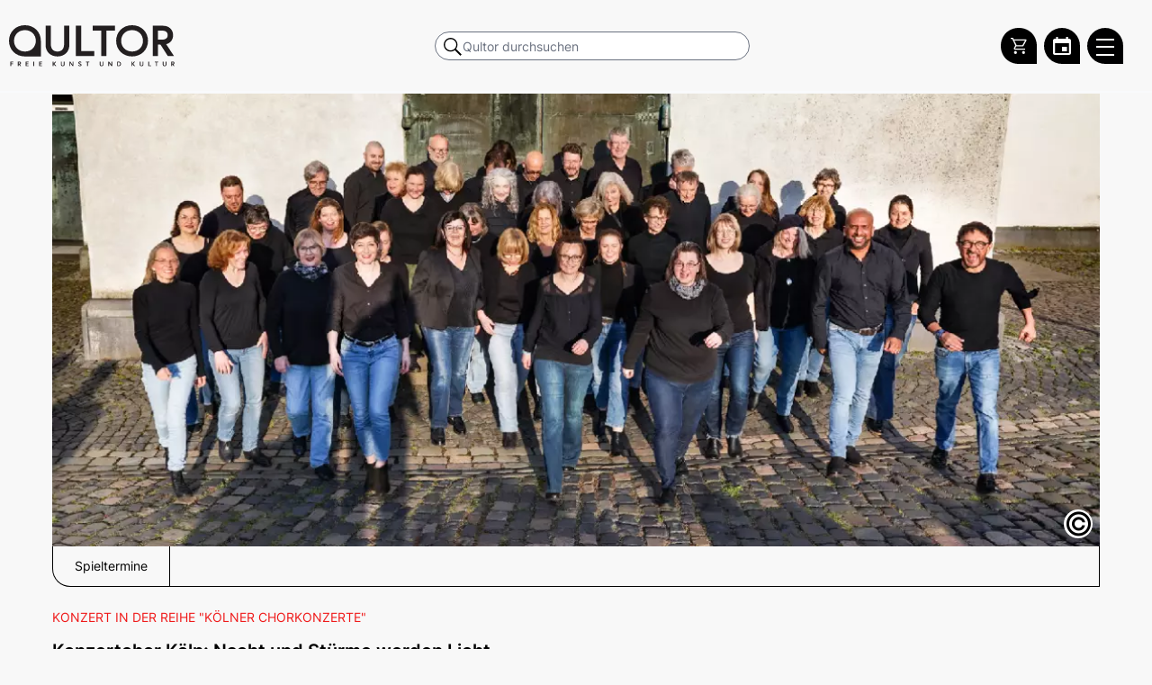

--- FILE ---
content_type: text/html; charset=UTF-8
request_url: https://www.qultor.de/veranstaltungen/nacht-und-stuerme-werden-licht
body_size: 10675
content:
<!DOCTYPE html>
<html lang="de">
<head>
    <meta charset="UTF-8">
    <link rel="canonical" href="https://www.qultor.de/veranstaltungen/nacht-und-stuerme-werden-licht" />    <title>Nacht und Stürme werden Licht | Qultor</title>
            <meta name="description" content="">
                            <link rel="shortcut icon" href="/build/assets/favicon.ico">

            <link rel="stylesheet" href="/build/app.791c1d65.css">
                <script src="/build/app.685045dd.js" defer></script>
        <meta name="viewport" content="width=device-width, initial-scale=1, maximum-scale=10">
    <script id="_etLoader" type="text/javascript" charset="UTF-8" data-block-cookies="true" data-secure-code="6ggSQs" src="//code.etracker.com/code/e.js" async></script>
    <link rel="stylesheet" href="https://cdn.jsdelivr.net/npm/swiper@10/swiper-bundle.min.css" />
    </head>
    <body class="h-full unloaded bg-f8f8f8" data-controller="hamburger position qultor-event-schedule" data-hamburger-toggle1-class="mopen" data-hamburger-toggle2-class="lopen" data-hamburger-target-class="body">
        <div data-action="scroll@window->position#onScroll">
                                <div data-controller="tsearch">

    <div class="top-0 left-0 w-full fixed bg-f8f8f8 border-b-2 border-gray-100 z-999999999" id="ohead">
        <div class="w-full flex items-center pt-4 pb-4 pr-8" style="max-width: 1454px; margin: 0 auto;" id="ihead">
            <a tabindex="0" aria-label="Zur Qultor Startseite" class="overflow-hidden top-logo flex-none" href="/" title="">
                <span class="sr-only" aria-hidden="true"></span>
                <img src="/build/images/q-logo.svg" width="100%" alt="">
            </a>


            
            <div class="hidden md:flex items-center justify-center flex-grow ml-2">
                <form method="GET" class="w-full dvn" action="/suche" style="max-width: 350px">
                    <label for="desktop-search" class="sr-only">Qultor durchsuchen</label>
                    <div class="relative text-black focus-within:text-gray-600 bg-f8f8f8">
                        <input
                                id="desktop-search"
                                type="search"
                                name="q"
                                style="padding-left: 30px; border-radius: 9999px;"
                                class="h-8 searcher focus:z-9999999 w-full text-sm text-black rounded-full pl-2
                       focus:outline-none"
                                placeholder="Qultor durchsuchen"
                                autocomplete="off"
                        >
                    </div>
                </form>
            </div>

            <div class="mobile-searcher w-full pt-4 pb-4 px-4 top-0 hover:bg-black-dark bg-black items-center z-99999999999 md:hidden"
                 data-tsearch-target="msearch"
                 data-tsearch-toggle-class="open">

                <form method="GET" class="w-full md:pl-16 md:pr-8" action="/suche">
                    <label for="mobile-search" class="sr-only">Qultor durchsuchen</label>
                    <div class="relative text-black focus-within:text-gray-600 bg-f8f8f8">
                        <input
                                id="mobile-search"
                                type="search"
                                name="q"
                                data-tsearch-target="msearchinput"
                                class="searcher outline-none w-full text-sm text-black rounded-full
                       focus:outline-none focus:bg-gray-50"
                                style="padding-left: 30px"
                                placeholder="Qultor durchsuchen"
                                autocomplete="off"
                        >
                    </div>
                </form>

                <button
                        type="button"
                        class="bg-white rounded-full inset-y-0 mr-1 ml-2 p-1 flex items-center justify-center"
                        data-action="click->tsearch#msearch"
                        aria-label="Suche schließen"
                        style="width: 25px; height: 25px;"
                >
                        <svg aria-hidden="true" width="30px" height="30px" viewBox="0 0 24 24" fill="none" xmlns="http://www.w3.org/2000/svg">
                            <path fill-rule="evenodd" clip-rule="evenodd" d="M5.29289 5.29289C5.68342 4.90237 6.31658 4.90237 6.70711 5.29289L12 10.5858L17.2929 5.29289C17.6834 4.90237 18.3166 4.90237 18.7071 5.29289C19.0976 5.68342 19.0976 6.31658 18.7071 6.70711L13.4142 12L18.7071 17.2929C19.0976 17.6834 19.0976 18.3166 18.7071 18.7071C18.3166 19.0976 17.6834 19.0976 17.2929 18.7071L12 13.4142L6.70711 18.7071C6.31658 19.0976 5.68342 19.0976 5.29289 18.7071C4.90237 18.3166 4.90237 17.6834 5.29289 17.2929L10.5858 12L5.29289 6.70711C4.90237 6.31658 4.90237 5.68342 5.29289 5.29289Z" fill="#0F1729"/>
                        </svg>

                </button>
            </div>

            <div class="flex-grow flex md:hidden"></div>
            <div aria-hidden="true" class="mobile-magni md:hidden flex justify-center cursor-pointer">
                    <span class="bg-no-repeat border border-blue rounded-full"
                          data-action="click->tsearch#msearch"
                          style="background-image: url('[data-uri]');">
                    </span>
            </div>

            <div id="qultorMiniCartApp" class="ml-2"></div>

            <a tabindex="0" aria-label="Zum Qultor Kalender" href="/kalender"
               title="Kalender"
               class="rounded-full rounded-br-none bg-black h-40px w-40px flex justify-center items-center ml-2">
                <svg version="1.1" width="20" height="20" xmlns="http://www.w3.org/2000/svg"><defs id="defs4"><style>.cls-1{fill:#74b5ae}</style></defs><path id="Pfad_336" data-name="Pfad 336" d="M15.54 11.04h-5.505v4.984h5.505ZM14.425 0v2.019h-8.85V0h-2.16v2.019H2.23A2.16 1.956 0 0 0 0 3.975v14.068A2.16 1.956 0 0 0 2.23 20h15.54A2.23 2.019 0 0 0 20 18.043V3.975a2.23 2.019 0 0 0-2.23-1.956h-1.115V0Zm3.345 18.043H2.23V7.003h15.54Z" style="fill:#fff;stroke-width:6.63054"/></svg>
            </a>

            <button tabindex="0"
                    id="menubutton"
                    aria-label="Qultor Hauptmenü öffnen"
                    aria-description="Qultor Hauptmenü - Liste über Tab"
                    aria-pressed="false"
                    aria-haspopup="true"
                    data-position-target="burger"
                    data-hamburger-target="burger"
                    data-tsearch-target="burger"
                    data-action="click->hamburger#toggleMenu"
                    class="block hamburger flex-none z-999999999 rounded-full rounded-br-none h-40px w-40px ml-2">
                <span class="line"></span>
                <span class="line"></span>
                <span class="line"></span>
            </button>


        </div>
    </div>
</div>

                        <div class="container">
                <div class="mainer w-full mx-auto flex-none">
                    <div style="margin-top: 104px" class="pl-3 pr-3 md:pl-12 md:pr-12 pb-2" data-position-target="main" id="mainDiv">
                        <div id="mainInner">
                    <div class="md:hidden">
                    <h4 class="text-red-50 mt-4 mb-3 text-xs uppercase" aria-label="Zusatzinformationen: Konzert in der Reihe "Kölner Chorkonzerte" ">
                Konzert in der Reihe "Kölner Chorkonzerte" 
            </h4>
                            <h1 class="text-xl font-semibold mb-2" aria-label="Konzertchor Köln: Nacht und Stürme werden Licht">
                Konzertchor Köln: Nacht und Stürme werden Licht
            </h1>
                            <h3 class="mt-2 mb-3 text-lg" aria-label="Zusatz: Beethoven und Haydn">
                Beethoven und Haydn
            </h3>
            </div>

    <div class="relative mb-6">
        <div class="event-image relative bg-top bg-no-repeat bg-cover"
             data-controller="copyright"
             data-copyright-target="copyholder"
             style=" background-image: url(https://tickets.qultor.de/media/cache/w1200/646ccff47f21e228864171.png) ">

            <img class="absolute left-0 top-0 w-full h-full" alt="Nacht und Stürme werden Licht" aria-describedby="nacht-und-stuerme-werden-licht"
                 src=" [data-uri]">

                            <p id="nacht-und-stuerme-werden-licht" class="hidden">Konzertchor Köln, April 2023</p>
            
            <div class="absolute bottom-2 bottom-0 flex items-center justify-start transition-all"
                 data-copyright-target="copytrigger"
            >
                <span data-action="click->copyright#trigger"
                      style="line-height: 0"
                      class="w-8 h-8 p-0 flex items-center justify-center bg-white rounded-full text-4xl cursor-pointer">&copy;</span>
                <span class="w-4"></span>
                <span class="px-4 bg-white h8 py-2 rounded-full whitespace-nowrap" data-copyright-target="copytext">
                    <p class="text-right text-xxxs md:text-xxs text-black whitespace-nowrap">
                                                                                                                                                                                                    
                                                                                    Vorschaubild © <span><a href="https://www.mondorf-fotografie.de/" target="_blank">Foto: Marlene Mondorf</a></span>
                                                                                                        <span class="ml-1 mr-1">|</span>
                                                                                                            Veranstaltungsbild © <span><a href="https://www.mondorf-fotografie.de/" target="_blank">Foto: Marlene Mondorf</a></span>
                                                                                            </p></span>
            </div>
        </div>
        <div aria-hidden="true" id="ankerlistouter"
             class="hidden" data-controller="anker">
            <div id="ankertrigger" class="w-full flex justify-center md:hidden">
                <div data-action="click->anker#trigger" class="space-y-2 my-3 cursor-pointer">
                    <div class="w-8 h-0.5 bg-black"></div>
                    <div class="w-8 h-0.5 bg-black"></div>
                    <div class="w-8 h-0.5 bg-black"></div>
                </div>
            </div>
            <div class="flex flex-col md:flex-row justify-start overflow-hidden"
                 id="ankerlist">
            </div>
        </div>
    </div>

    <div class="hidden md:block">
                    <h4 class="text-red-50 mt-4 mb-3 text-xs uppercase" aria-label="Zusatzinformationen: Konzert in der Reihe "Kölner Chorkonzerte" ">
                Konzert in der Reihe "Kölner Chorkonzerte" 
            </h4>
        
                    <h1 class="text-xl font-semibold mb-2" aria-label="Konzertchor Köln : Nacht und Stürme werden Licht">
                Konzertchor Köln: Nacht und Stürme werden Licht
            </h1>
        
                    <h3 class="mt-2 mb-3 text-lg" aria-label="Zusatz: Beethoven und Haydn">
                Beethoven und Haydn
            </h3>
        
                    <p class="mt-2 mb-3 text-lg" aria-label="Dauer: 90 Minuten">
                90 Min
                                    |
                                            Mit Pause
                                                </p>
        
    </div>

    <div class="prose max-w-none mb-3">
                    <p><strong>Programm</strong>:</p><p><i>Ludwig van Beethoven&nbsp;</i><br>Leonoren-Ouvertüre Nr. 1 C-Dur op. 138<br>Fantasie in c-Moll op. 80 ("Chorfantasie")<br>für Klavier, Soli, Chor und Orchester</p><p>– Pause –</p><p><i>Joseph Haydn</i><br>Missa in tempore belli C-Dur Hob XXII:9 ("Paukenmesse")<br>für Soli, Chor, Orchester und Orgel</p><p><strong>Mitwirkende</strong>:<br>Katharina Leyhe <i>Sopran</i><br>Anne-Kathrin Herzog <i>Alt</i><br>Ulrich Cordes <i>Tenor</i><br>Richard Logiewa Stojanovic <i>Bass</i><br><br>Andreas Frese <i>Klavier</i><br><br>Konzertchor Köln<br><br>Neues Rheinisches Kammerorchester Köln</p><p>Jonas Manuel Pinto <i>Dirigent</i></p>
            </div>
    <div class="flex justify-start flex-wrap items-start">


                    <div class="whitespace-nowrap mr-2 mb-2 uppercase bg-white py-0.5 px-2 text-xs text-black border border-black rounded-full inline-flex text-xs md:text-xxs z-20">
                <span class="no-underline" style="height: fit-content;">Konzertchor Köln e.V. in Kooperation mit Netzwerk Kölner Chöre e.V. und KölnMusik</span>
            </div>
        
        
            <div class="whitespace-nowrap mr-2 mb-2 uppercase bg-white py-0.5 px-2 text-xs text-black border border-black rounded-full inline-flex text-xs md:text-xxs z-20">
                <span class="no-underline" style="height: fit-content;">Musik</span>
            </div>
        
                                                        <div class="whitespace-nowrap mr-2 mb-2 uppercase bg-blue py-0.5 px-2 text-xs text-white rounded-full inline-flex text-xs md:text-xxs z-20">
                        <span class="no-underline" style="height: fit-content;">Chor</span>
                    </div>
                                                                                                                <div class="whitespace-nowrap mr-2 mb-2 uppercase bg-blue py-0.5 px-2 text-xs text-white rounded-full inline-flex text-xs md:text-xxs z-20">
                        <span class="no-underline" style="height: fit-content;">Konzert</span>
                    </div>
                                                                
        
        
    </div>

    <div class="abstanderer"></div>
    <div class="st-accordion -mb-4" data-controller="accordion">
        <div class="has-middle-line black-middle-line relative z-99998 w-full text-center"
             data-anker="dataAnkerDates" data-ankerName="Spieltermine" id="dates">
            <a href="#spieltermine" data-action="accordion#toggle"
               class="inline-flex justify-center items-center
                   st-accordion__icon
                   st-accordion__icon--opened
                   uppercase
                   bg-white py-1 px-6 text-base text-black border border-black rounded-full relative inline-block mx-auto">
                Spieltermine
            </a>
        </div>

        <div class="h-2 md:h-4 lg:h-4"></div>

        <div class="st-accordion__content" data-accordion-id="spieltermine">
                <p class="py-2 text-xl text-center mb-3">Aktuell sind keine Spieltermine vorhanden.</p>
        </div>
    </div>
        <div class="st-accordion" data-controller="accordion">
        









    </div>
    <div class="abstanderer2"></div>
    <div class="st-accordion" data-controller="accordion">
    
    <div class="h-2 md:h-4 lg:h-8"></div>
    <div class="h-2 md:h-4 lg:h-8"></div>
                        </div>
                    </div>
                </div>
            </div>
    <div id="mnav-trigger" data-action="click->position#outside" class="mobile-nav z-999997 fixed top-0 w-full transition-all duration-300 ease-in-out bg-blue bg-opacity-50 h-full flex justify-end">
        <nav
                id="aside"
                data-hamburger-target="menu"
                data-position-target="aside"
                class="text-right bg-f8f8f8 h-full pr-8"
                aria-label="Hauptnavigation"
        >
            <ul class="mainmenu" data-hamburger-target="menulist">
                <li class="uppercase whitespace-nowrap">
                    <a href="/kalender">Kalender</a>
                </li>
                <li class="mb-5 uppercase whitespace-nowrap">
                    <a href="/kulturschaffende">Kulturschaffende</a>
                </li>
                <li class="uppercase whitespace-nowrap">
                    <a href="/kategorien/darstellende-kuenste">Darstellende Künste</a>
                </li>
                <li class="uppercase whitespace-nowrap">
                    <a href="/kategorien/bildende-kuenste">Bildende Künste</a>
                </li>
                <li class="uppercase whitespace-nowrap">
                    <a href="/kategorien/film-medienkunst">Film- und Medienkunst</a>
                </li>
                <li class="uppercase whitespace-nowrap">
                    <a href="/kategorien/literatur">Literatur</a>
                </li>
                <li class="mb-5 uppercase whitespace-nowrap">
                    <a href="/kategorien/musik">Musik</a>
                </li>
                <li class="uppercase whitespace-nowrap">
                    <a href="/tickets">Qultor Ticketing</a>
                </li>
                <li class="mb-5 uppercase whitespace-nowrap">
                    <a href="/gutscheine">Geschenkgutscheine</a>
                </li>
                <li class="uppercase whitespace-nowrap">
                    <a href="/ueber-uns">Über uns</a>
                </li>
                <li class="uppercase whitespace-nowrap">
                    <a href="/infos-veranstaltende">Infos für Veranstaltende</a>
                </li>
                <li class="uppercase whitespace-nowrap">
                    <a href="/datenschutz">Datenschutz</a>
                </li>
                <li class="uppercase whitespace-nowrap">
                    <a href="/agb">AGB</a>
                </li>
                <li class="uppercase whitespace-nowrap">
                    <a href="/impressum">Impressum</a>
                </li>
            </ul>
        </nav>
    </div>
</div>
<button
        id="totop"
        data-controller="totop"
        data-position-target="totop"
        data-action="totop#totop"
        class="toptop"
        aria-label="Zum Anfang scrollen"
>
    <svg xmlns="http://www.w3.org/2000/svg" width="44" height="44" viewBox="0 0 44 44" aria-hidden="true" focusable="false">
        <g transform="translate(-173 -4131)">
            <circle cx="22" cy="22" r="22" transform="translate(173 4131)" fill="#d5d5d5"></circle>
            <g transform="translate(-0.366 1.744)">
                <path d="M4154.235-14745.293l11.634-11.634,11.634,11.634" transform="translate(-3970.869 18904)" fill="none" stroke="#fff" stroke-linecap="round" stroke-linejoin="round" stroke-width="2"></path>
                <path d="M4154.235-14745.293l11.634-11.634,11.634,11.634" transform="translate(-3970.869 18897.184)" fill="none" stroke="#fff" stroke-linecap="round" stroke-linejoin="round" stroke-width="2"></path>
            </g>
        </g>
    </svg>
</button>
<nav id="footer" class="border" data-position-target="footer">
    <div data-controller="intersection" data-action="intersection:appear->position#fixedToTop intersection:disappear->position#unfixedToTop"></div>
    <div class="mx-2 md:mx-auto pt-10 pb-4 flex flex-col md:flex-row container">
        <div class="md:mr-10 flex flex-col md:flex-row relative">
            <div class="relative">
                <div class="flex items-center h-14">
                    <!-- Logo / Startseite -->
                    <a
                            href="/"
                            aria-label="Zur Qultor-Startseite"
                            class="w-10 h-10 mr-4 ml-2 md:ml-1"
                    >
                        <img
                                src="/build/images/q-white.svg"
                                alt="Qultor"
                                class="w-full h-full"
                        >
                    </a>

                    <!-- Instagram -->
                    <a
                            href="https://www.instagram.com/qultor"
                            target="_blank"
                            rel="noopener noreferrer"
                            aria-label="Qultor auf Instagram"
                            class="w-12 h-12 border border-white rounded-full mr-4 flex justify-center items-center"
                    >
                        <div class="m-2 w-10">
                            <svg xmlns="http://www.w3.org/2000/svg" viewBox="0 0 448 512"
                                 aria-hidden="true" focusable="false">
                                <path fill="#ffffff" d="M224.1 141c-63.6 0-114.9 51.3-114.9 114.9s51.3 114.9 114.9 114.9S339 319.5 339 255.9 287.7 141 224.1 141zm0 189.6c-41.1 0-74.7-33.5-74.7-74.7s33.5-74.7 74.7-74.7 74.7 33.5 74.7 74.7-33.6 74.7-74.7 74.7zm146.4-194.3c0 14.9-12 26.8-26.8 26.8-14.9 0-26.8-12-26.8-26.8s12-26.8 26.8-26.8 26.8 12 26.8 26.8zm76.1 27.2c-1.7-35.9-9.9-67.7-36.2-93.9-26.2-26.2-58-34.4-93.9-36.2-37-2.1-147.9-2.1-184.9 0-35.8 1.7-67.6 9.9-93.9 36.1s-34.4 58-36.2 93.9c-2.1 37-2.1 147.9 0 184.9 1.7 35.9 9.9 67.7 36.2 93.9s58 34.4 93.9 36.2c37 2.1 147.9 2.1 184.9 0 35.9-1.7 67.7-9.9 93.9-36.2 26.2-26.2 34.4-58 36.2-93.9 2.1-37 2.1-147.8 0-184.8zM398.8 388c-7.8 19.6-22.9 34.7-42.6 42.6-29.5 11.7-99.5 9-132.1 9s-102.7 2.6-132.1-9c-19.6-7.8-34.7-22.9-42.6-42.6-11.7-29.5-9-99.5-9-132.1s-2.6-102.7 9-132.1c7.8-19.6 22.9-34.7 42.6-42.6 29.5-11.7 99.5-9 132.1-9s102.7-2.6 132.1 9c19.6 7.8 34.7 22.9 42.6 42.6 11.7 29.5 9 99.5 9 132.1s2.7 102.7-9 132.1z"/>
                            </svg>
                        </div>
                    </a>

                    <!-- YouTube -->
                    <a
                            href="https://www.youtube.com/@qultor6327"
                            target="_blank"
                            rel="noopener noreferrer"
                            aria-label="Qultor auf YouTube"
                            class="w-12 h-12 border border-white rounded-full mr-4 flex justify-center items-center"
                    >
                        <div class="m-2 w-10">
                            <svg xmlns="http://www.w3.org/2000/svg" viewBox="0 0 576 512"
                                 aria-hidden="true" focusable="false">
                                <path fill="#ffffff" d="M549.655 124.083c-6.281-23.65-24.787-42.276-48.284-48.597C458.781 64 288 64 288 64S117.22 64 74.629 75.486c-23.497 6.322-42.003 24.947-48.284 48.597-11.412 42.867-11.412 132.305-11.412 132.305s0 89.438 11.412 132.305c6.281 23.65 24.787 41.5 48.284 47.821C117.22 448 288 448 288 448s170.78 0 213.371-11.486c23.497-6.321 42.003-24.171 48.284-47.821 11.412-42.867 11.412-132.305 11.412-132.305s0-89.438-11.412-132.305zm-317.51 213.508V175.185l142.739 81.205-142.739 81.201z"/>
                            </svg>
                        </div>
                    </a>

                    <!-- Vimeo -->
                    <a
                            href="https://vimeo.com/qultor"
                            target="_blank"
                            rel="noopener noreferrer"
                            aria-label="Qultor auf Vimeo"
                            class="w-12 h-12 border border-white rounded-full mr-4 flex justify-center items-center"
                    >
                        <div class="w-8 h-8">
                            <svg fill="#FFFFFF" xmlns="http://www.w3.org/2000/svg" viewBox="0 0 50 50"
                                 aria-hidden="true" focusable="false">
                                <path d="M 41 5 C 34.210938 4.992188 30.46875 8.796875 28.167969 16.210938 C 29.371094 15.765625 30.578125 15.214844 31.671875 15.214844 C 33.972656 15.214844 34.738281 16.070313 34.410156 18.726563 C 34.300781 20.386719 33.644531 23.066406 31.671875 26.164063 C 29.699219 29.152344 27.984375 30 27 30 C 25.796875 30 24.882813 28.269531 23.898438 23.621094 C 23.570313 22.292969 22.804688 19.304688 21.925781 13.664063 C 21.160156 8.464844 18.613281 5.667969 15 6 C 13.46875 6.109375 11.636719 7.535156 8.570313 10.191406 C 6.378906 12.183594 4.300781 13.621094 2 15.613281 L 4.191406 18.421875 C 6.269531 16.984375 7.476563 16.429688 7.804688 16.429688 C 9.335938 16.429688 10.757813 18.863281 12.183594 23.84375 C 13.386719 28.378906 14.699219 32.914063 15.90625 37.449219 C 17.765625 42.429688 20.066406 44.863281 22.695313 44.863281 C 27.074219 44.863281 32.328125 40.882813 38.570313 32.695313 C 44.699219 24.949219 47.78125 18.535156 48 14 C 48.21875 8.027344 45.816406 5.109375 41 5 Z"/>
                            </svg>
                        </div>
                    </a>

                    <!-- Spotify -->
                    <a
                            href="https://open.spotify.com/show/7v0J4LSwYLc6oqy6DkweaT"
                            target="_blank"
                            rel="noopener noreferrer"
                            aria-label="Qultor Podcast auf Spotify"
                            class="w-12 h-12 border border-white rounded-full mr-4 flex justify-center items-center"
                    >
                        <div class="w-8 h-8">
                            <svg fill="#FFFFFF" xmlns="http://www.w3.org/2000/svg" viewBox="0 0 50 50"
                                 aria-hidden="true" focusable="false">
                                <path d="M25.009,1.982C12.322,1.982,2,12.304,2,24.991S12.322,48,25.009,48s23.009-10.321,23.009-23.009S37.696,1.982,25.009,1.982z M34.748,35.333c-0.289,0.434-0.765,0.668-1.25,0.668c-0.286,0-0.575-0.081-0.831-0.252C30.194,34.1,26,33,22.5,33.001 c-3.714,0.002-6.498,0.914-6.526,0.923c-0.784,0.266-1.635-0.162-1.897-0.948s0.163-1.636,0.949-1.897 c0.132-0.044,3.279-1.075,7.474-1.077C26,30,30.868,30.944,34.332,33.253C35.022,33.713,35.208,34.644,34.748,35.333z M37.74,29.193 c-0.325,0.522-0.886,0.809-1.459,0.809c-0.31,0-0.624-0.083-0.906-0.26c-4.484-2.794-9.092-3.385-13.062-3.35 c-4.482,0.04-8.066,0.895-8.127,0.913c-0.907,0.258-1.861-0.272-2.12-1.183c-0.259-0.913,0.272-1.862,1.184-2.12 c0.277-0.079,3.854-0.959,8.751-1c4.465-0.037,10.029,0.61,15.191,3.826C37.995,27.328,38.242,28.388,37.74,29.193z M40.725,22.013 C40.352,22.647,39.684,23,38.998,23c-0.344,0-0.692-0.089-1.011-0.275c-5.226-3.068-11.58-3.719-15.99-3.725 c-0.021,0-0.042,0-0.063,0c-5.333,0-9.44,0.938-9.481,0.948c-1.078,0.247-2.151-0.419-2.401-1.495 c-0.25-1.075,0.417-2.149,1.492-2.4C11.729,16.01,16.117,15,21.934,15c0.023,0,0.046,0,0.069,0 c4.905,0.007,12.011,0.753,18.01,4.275C40.965,19.835,41.284,21.061,40.725,22.013z"/>
                            </svg>
                        </div>
                    </a>

                    <!-- Facebook -->
                    <a
                            href="https://www.facebook.com/Qultor"
                            target="_blank"
                            rel="noopener noreferrer"
                            aria-label="Qultor auf Facebook"
                            class="w-12 h-12 border border-white rounded-full mr-4 flex justify-center items-center"
                    >
                        <div class="w-8 h-8">
                            <svg fill="#FFFFFF" xmlns="http://www.w3.org/2000/svg" viewBox="0 0 50 50"
                                 aria-hidden="true" focusable="false">
                                <path d="M32,11h5c0.552,0,1-0.448,1-1V3.263c0-0.524-0.403-0.96-0.925-0.997C35.484,2.153,32.376,2,30.141,2C24,2,20,5.68,20,12.368 V19h-7c-0.552,0-1,0.448-1,1v7c0,0.552,0.448,1,1,1h7v19c0,0.552,0.448,1,1,1h7c0.552,0,1-0.448,1-1V28h7.222 c0.51,0,0.938-0.383,0.994-0.89l0.778-7C38.06,19.518,37.596,19,37,19h-8v-5C29,12.343,30.343,11,32,11z"/>
                            </svg>
                        </div>
                    </a>
                </div>
                <p class="pl-2 text-sm absolute bottom-2 left-0 hidden md:block">Copyright 2021 - 2025 Qultor GmbH</p>
            </div>
            <div class="
            pl-2
            md:pl-6
            md:pr-12
            pb-2">
                <p class="uppercase font-semibold mb-2 mt-10 md:mt-0">Kontakt</p>
                <ul>
                    <li class="uppercase whitespace-nowrap mb-1"><a href="/gutscheine" title="Geschenkgutscheine" aria-label="Geschenkgutscheine">Geschenkgutscheine</a></li>
                    <li class="uppercase whitespace-nowrap mb-1"><a href="/infos-veranstaltende" title="Infos für Veranstaltende" aria-label="Infos für Veranstaltende">Infos für Veranstaltende</a></li>
                    <li class="uppercase whitespace-nowrap"><a href="/mein-auftritt" title="Mein Auftritt auf Qultor" aria-label="Mein Auftritt auf Qultor">Mein Auftritt auf Qultor</a></li>
                </ul>
            </div>

            <div class="
            pl-2
            md:pl-0
            md:pl-6
            pb-2">
                <p class="uppercase font-semibold mb-2 mt-10 md:mt-0">Informationen</p>
                <ul>
                    <li class="uppercase whitespace-nowrap mb-1"><a href="/datenschutz" title="Datenschutz" aria-label="Datenschutz">Datenschutz</a></li>
                    <li class="uppercase whitespace-nowrap mb-1"><a href="/agb" title="AGB" aria-label="AGB">AGB</a></li>
                    <li class="uppercase whitespace-nowrap mb-1"><a href="/impressum" title="Impressum" aria-label="Impressum">Impressum</a></li>
                </ul>
            </div>

        </div>
        <!-- end container -->
    </div>
    <div class="mx-2 md:mx-auto container pb-4 md:hidden">
        <p class="pl-2 text-sm">Copyright 2021 - 2025 Qultor GmbH</p>
    </div>



</nav>

 <div class="
invisible needed helper-for-css-classes-in-js-from-api
hidden max-w-lg
pb-8
bg-opacity-60
js-qultor-close cursor-pointer absolute right-0 top-0 border border-black text-3xl
border
border-black
border-tr-tl-bl
text-center
bg-white
shadow-[0_3px_10px_rgb(0,0,0,0.5)]
md:shadow-none
fixed
md:relative
bottom-10
md:top-32
top-16
top-20
top-40
right-2
md:top-auto
md:right-auto
overflow-hidden
z-99999
mb-4 px-4 py-10
border-t md:border-t-0
border-b-2 md:border-b-0
max-w-full
"></div>
        <script src="https://cdn.jsdelivr.net/npm/swiper@10/swiper-bundle.min.js"></script>
                                    <script>window.qultorAppConfig = { qtCheckoutHost: 'https://tickets.qultor.de' };</script>
            <script src="https://tickets.qultor.de/qultor-checkout/qultorCheckoutApp.js"></script>
            <link rel="stylesheet" href="https://tickets.qultor.de/qultor-checkout/qultorCheckoutApp.css" />
        </body>
</html>


--- FILE ---
content_type: text/css
request_url: https://www.qultor.de/build/app.791c1d65.css
body_size: 40378
content:
@charset "UTF-8";
/*! tailwindcss v2.2.19 | MIT License | https://tailwindcss.com */
/*! modern-normalize v1.1.0 | MIT License | https://github.com/sindresorhus/modern-normalize */html{-webkit-text-size-adjust:100%;line-height:1.15;-moz-tab-size:4;tab-size:4}body{font-family:system-ui,-apple-system,Segoe UI,Roboto,Helvetica,Arial,sans-serif,Apple Color Emoji,Segoe UI Emoji;margin:0}hr{color:inherit;height:0}abbr[title]{text-decoration:underline dotted}b,strong{font-weight:bolder}code,kbd,pre,samp{font-family:ui-monospace,SFMono-Regular,Consolas,Liberation Mono,Menlo,monospace;font-size:1em}small{font-size:80%}sub,sup{font-size:75%;line-height:0;position:relative;vertical-align:baseline}sub{bottom:-.25em}sup{top:-.5em}table{border-color:inherit;text-indent:0}button,input,optgroup,select,textarea{font-family:inherit;font-size:100%;line-height:1.15;margin:0}button,select{text-transform:none}[type=button],[type=reset],[type=submit],button{-webkit-appearance:button}::-moz-focus-inner{border-style:none;padding:0}:-moz-focusring{outline:1px dotted ButtonText}:-moz-ui-invalid{box-shadow:none}legend{padding:0}progress{vertical-align:baseline}::-webkit-inner-spin-button,::-webkit-outer-spin-button{height:auto}[type=search]{-webkit-appearance:textfield;outline-offset:-2px}::-webkit-search-decoration{-webkit-appearance:none}::-webkit-file-upload-button{-webkit-appearance:button;font:inherit}summary{display:list-item}blockquote,dd,dl,figure,h1,h2,h3,h4,h5,h6,hr,p,pre{margin:0}button{background-color:transparent;background-image:none}fieldset,ol,ul{margin:0;padding:0}ol,ul{list-style:none}html{font-family:Inter,sans-serif;line-height:1.5}body{font-family:inherit;line-height:inherit}*,:after,:before{border:0 solid;box-sizing:border-box}hr{border-top-width:1px}img{border-style:solid}textarea{resize:vertical}input::placeholder,textarea::placeholder{color:#a1a1aa}[role=button],button{cursor:pointer}:-moz-focusring{outline:auto}table{border-collapse:collapse}h1,h2,h3,h4,h5,h6{font-size:inherit;font-weight:inherit}a{color:inherit;text-decoration:inherit}button,input,optgroup,select,textarea{color:inherit;line-height:inherit;padding:0}code,kbd,pre,samp{font-family:ui-monospace,SFMono-Regular,Menlo,Monaco,Consolas,Liberation Mono,Courier New,monospace}audio,canvas,embed,iframe,img,object,svg,video{display:block;vertical-align:middle}img,video{height:auto;max-width:100%}[hidden]{display:none}*,:after,:before{--tw-translate-x:0;--tw-translate-y:0;--tw-rotate:0;--tw-skew-x:0;--tw-skew-y:0;--tw-scale-x:1;--tw-scale-y:1;--tw-transform:translateX(var(--tw-translate-x)) translateY(var(--tw-translate-y)) rotate(var(--tw-rotate)) skewX(var(--tw-skew-x)) skewY(var(--tw-skew-y)) scaleX(var(--tw-scale-x)) scaleY(var(--tw-scale-y));--tw-ring-offset-shadow:0 0 #0000;--tw-ring-shadow:0 0 #0000;--tw-shadow:0 0 #0000;--tw-blur:var(--tw-empty,/*!*/ /*!*/);--tw-brightness:var(--tw-empty,/*!*/ /*!*/);--tw-contrast:var(--tw-empty,/*!*/ /*!*/);--tw-grayscale:var(--tw-empty,/*!*/ /*!*/);--tw-hue-rotate:var(--tw-empty,/*!*/ /*!*/);--tw-invert:var(--tw-empty,/*!*/ /*!*/);--tw-saturate:var(--tw-empty,/*!*/ /*!*/);--tw-sepia:var(--tw-empty,/*!*/ /*!*/);--tw-drop-shadow:var(--tw-empty,/*!*/ /*!*/);--tw-filter:var(--tw-blur) var(--tw-brightness) var(--tw-contrast) var(--tw-grayscale) var(--tw-hue-rotate) var(--tw-invert) var(--tw-saturate) var(--tw-sepia) var(--tw-drop-shadow);border-color:currentColor}[multiple],[type=date],[type=datetime-local],[type=email],[type=month],[type=number],[type=password],[type=search],[type=tel],[type=text],[type=time],[type=url],[type=week],select,textarea{--tw-shadow:0 0 #0000;appearance:none;background-color:#fff;border-color:#6b7280;border-radius:0;border-width:1px;font-size:1rem;line-height:1.5rem;padding:.5rem .75rem}[multiple]:focus,[type=date]:focus,[type=datetime-local]:focus,[type=email]:focus,[type=month]:focus,[type=number]:focus,[type=password]:focus,[type=search]:focus,[type=tel]:focus,[type=text]:focus,[type=time]:focus,[type=url]:focus,[type=week]:focus,select:focus,textarea:focus{--tw-ring-inset:var(--tw-empty,/*!*/ /*!*/);--tw-ring-offset-width:0px;--tw-ring-offset-color:#fff;--tw-ring-color:#2563eb;--tw-ring-offset-shadow:var(--tw-ring-inset) 0 0 0 var(--tw-ring-offset-width) var(--tw-ring-offset-color);--tw-ring-shadow:var(--tw-ring-inset) 0 0 0 calc(1px + var(--tw-ring-offset-width)) var(--tw-ring-color);border-color:#2563eb;box-shadow:var(--tw-ring-offset-shadow),var(--tw-ring-shadow),var(--tw-shadow);outline:2px solid transparent;outline-offset:2px}input::placeholder,textarea::placeholder{color:#6b7280;opacity:1}::-webkit-datetime-edit-fields-wrapper{padding:0}::-webkit-date-and-time-value{min-height:1.5em}select{color-adjust:exact;background-image:url("data:image/svg+xml;charset=utf-8,%3Csvg xmlns='http://www.w3.org/2000/svg' fill='none' viewBox='0 0 20 20'%3E%3Cpath stroke='%236b7280' stroke-linecap='round' stroke-linejoin='round' stroke-width='1.5' d='m6 8 4 4 4-4'/%3E%3C/svg%3E");background-position:right .5rem center;background-repeat:no-repeat;background-size:1.5em 1.5em;padding-right:2.5rem}[multiple]{color-adjust:unset;background-image:none;background-position:0 0;background-repeat:unset;background-size:initial;padding-right:.75rem}[type=checkbox],[type=radio]{color-adjust:exact;--tw-shadow:0 0 #0000;appearance:none;background-color:#fff;background-origin:border-box;border-color:#6b7280;border-width:1px;color:#2563eb;display:inline-block;flex-shrink:0;height:1rem;padding:0;user-select:none;vertical-align:middle;width:1rem}[type=checkbox]{border-radius:0}[type=radio]{border-radius:100%}[type=checkbox]:focus,[type=radio]:focus{--tw-ring-inset:var(--tw-empty,/*!*/ /*!*/);--tw-ring-offset-width:2px;--tw-ring-offset-color:#fff;--tw-ring-color:#2563eb;--tw-ring-offset-shadow:var(--tw-ring-inset) 0 0 0 var(--tw-ring-offset-width) var(--tw-ring-offset-color);--tw-ring-shadow:var(--tw-ring-inset) 0 0 0 calc(2px + var(--tw-ring-offset-width)) var(--tw-ring-color);box-shadow:var(--tw-ring-offset-shadow),var(--tw-ring-shadow),var(--tw-shadow);outline:2px solid transparent;outline-offset:2px}[type=checkbox]:checked,[type=radio]:checked{background-color:currentColor;background-position:50%;background-repeat:no-repeat;background-size:100% 100%;border-color:transparent}[type=checkbox]:checked{background-image:url("data:image/svg+xml;charset=utf-8,%3Csvg viewBox='0 0 16 16' fill='%23fff' xmlns='http://www.w3.org/2000/svg'%3E%3Cpath d='M12.207 4.793a1 1 0 0 1 0 1.414l-5 5a1 1 0 0 1-1.414 0l-2-2a1 1 0 0 1 1.414-1.414L6.5 9.086l4.293-4.293a1 1 0 0 1 1.414 0z'/%3E%3C/svg%3E")}[type=radio]:checked{background-image:url("data:image/svg+xml;charset=utf-8,%3Csvg viewBox='0 0 16 16' fill='%23fff' xmlns='http://www.w3.org/2000/svg'%3E%3Ccircle cx='8' cy='8' r='3'/%3E%3C/svg%3E")}[type=checkbox]:checked:focus,[type=checkbox]:checked:hover,[type=radio]:checked:focus,[type=radio]:checked:hover{background-color:currentColor;border-color:transparent}[type=checkbox]:indeterminate{background-color:currentColor;background-image:url("data:image/svg+xml;charset=utf-8,%3Csvg xmlns='http://www.w3.org/2000/svg' fill='none' viewBox='0 0 16 16'%3E%3Cpath stroke='%23fff' stroke-linecap='round' stroke-linejoin='round' stroke-width='2' d='M4 8h8'/%3E%3C/svg%3E");background-position:50%;background-repeat:no-repeat;background-size:100% 100%;border-color:transparent}[type=checkbox]:indeterminate:focus,[type=checkbox]:indeterminate:hover{background-color:currentColor;border-color:transparent}[type=file]{background:unset;border-color:inherit;border-radius:0;border-width:0;font-size:unset;line-height:inherit;padding:0}[type=file]:focus{outline:1px auto -webkit-focus-ring-color}*{scrollbar-color:auto;scrollbar-width:auto}@font-face{font-display:swap;font-family:Inter;font-style:normal;font-weight:100;src:url(/build/fonts/inter-v13-latin-100.cd95bae3.woff2) format("woff2")}@font-face{font-display:swap;font-family:Inter;font-style:normal;font-weight:200;src:url(/build/fonts/inter-v13-latin-200.6979c116.woff2) format("woff2")}@font-face{font-display:swap;font-family:Inter;font-style:normal;font-weight:300;src:url(/build/fonts/inter-v13-latin-300.2d4c4e1b.woff2) format("woff2")}@font-face{font-display:swap;font-family:Inter;font-style:normal;font-weight:400;src:url(/build/fonts/inter-v13-latin-regular.f1535355.woff2) format("woff2")}@font-face{font-display:swap;font-family:Inter;font-style:normal;font-weight:500;src:url(/build/fonts/inter-v13-latin-500.6629df60.woff2) format("woff2")}@font-face{font-display:swap;font-family:Inter;font-style:normal;font-weight:600;src:url(/build/fonts/inter-v13-latin-600.5d2eaa33.woff2) format("woff2")}@font-face{font-display:swap;font-family:Inter;font-style:normal;font-weight:700;src:url(/build/fonts/inter-v13-latin-700.b4118e4a.woff2) format("woff2")}@font-face{font-display:swap;font-family:Inter;font-style:normal;font-weight:800;src:url(/build/fonts/inter-v13-latin-800.af3824f4.woff2) format("woff2")}@font-face{font-display:swap;font-family:Inter;font-style:normal;font-weight:900;src:url(/build/fonts/inter-v13-latin-900.63e655f8.woff2) format("woff2")}.h1{font-size:1.5rem;font-weight:700;margin-bottom:1.25rem;text-transform:uppercase}.container{margin-left:auto;margin-right:auto;width:100%}@media (min-width:640px){.container{max-width:640px}}@media (min-width:900px){.container{max-width:900px}}@media (min-width:1260px){.container{max-width:1260px}}@media (min-width:1454px){.container{max-width:1454px}}.prose{color:#374151;max-width:65ch}.prose [class~=lead]{color:#4b5563;font-size:1.25em;line-height:1.6;margin-bottom:1.2em;margin-top:1.2em}.prose a{color:#111827;font-weight:500;text-decoration:underline}.prose strong{color:#111827;font-weight:600}.prose ol[type=A]{--list-counter-style:upper-alpha}.prose ol[type=a]{--list-counter-style:lower-alpha}.prose ol[type=A s]{--list-counter-style:upper-alpha}.prose ol[type=a s]{--list-counter-style:lower-alpha}.prose ol[type=I]{--list-counter-style:upper-roman}.prose ol[type=i]{--list-counter-style:lower-roman}.prose ol[type=I s]{--list-counter-style:upper-roman}.prose ol[type=i s]{--list-counter-style:lower-roman}.prose ol[type="1"]{--list-counter-style:decimal}.prose ol>li{padding-left:1.75em;position:relative}.prose ol>li:before{color:#6b7280;content:counter(list-item,var(--list-counter-style,decimal)) ".";font-weight:400;left:0;position:absolute}.prose ul>li{padding-left:1.75em;position:relative}.prose ul>li:before{background-color:#d1d5db;border-radius:50%;content:"";height:.375em;left:.25em;position:absolute;top:.6875em;width:.375em}.prose hr{border-color:#e5e7eb;border-top-width:1px;margin-bottom:3em;margin-top:3em}.prose blockquote{border-left-color:#e5e7eb;border-left-width:.25rem;color:#111827;font-style:italic;font-weight:500;margin-bottom:1.6em;margin-top:1.6em;padding-left:1em;quotes:"\201C""\201D""\2018""\2019"}.prose blockquote p:first-of-type:before{content:open-quote}.prose blockquote p:last-of-type:after{content:close-quote}.prose h1{color:#111827;font-size:2.25em;font-weight:800;line-height:1.1111111;margin-bottom:.8888889em;margin-top:0}.prose h2{color:#111827;font-size:1.5em;font-weight:700;line-height:1.3333333;margin-bottom:1em;margin-top:2em}.prose h3{font-size:1.25em;line-height:1.6;margin-bottom:.6em;margin-top:1.6em}.prose h3,.prose h4{color:#111827;font-weight:600}.prose h4{line-height:1.5;margin-bottom:.5em;margin-top:1.5em}.prose figure figcaption{color:#6b7280;font-size:.875em;line-height:1.4285714;margin-top:.8571429em}.prose code{color:#111827;font-size:.875em;font-weight:600}.prose code:after,.prose code:before{content:"`"}.prose a code{color:#111827}.prose pre{background-color:#1f2937;border-radius:.375rem;color:#e5e7eb;font-size:.875em;line-height:1.7142857;margin-bottom:1.7142857em;margin-top:1.7142857em;overflow-x:auto;padding:.8571429em 1.1428571em}.prose pre code{background-color:transparent;border-radius:0;border-width:0;color:inherit;font-family:inherit;font-size:inherit;font-weight:400;line-height:inherit;padding:0}.prose pre code:after,.prose pre code:before{content:none}.prose table{font-size:.875em;line-height:1.7142857;margin-bottom:2em;margin-top:2em;table-layout:auto;text-align:left;width:100%}.prose thead{border-bottom-color:#d1d5db;border-bottom-width:1px;color:#111827;font-weight:600}.prose thead th{padding-bottom:.5714286em;padding-left:.5714286em;padding-right:.5714286em;vertical-align:bottom}.prose tbody tr{border-bottom-color:#e5e7eb;border-bottom-width:1px}.prose tbody tr:last-child{border-bottom-width:0}.prose tbody td{padding:.5714286em;vertical-align:top}.prose{font-size:1rem;line-height:1.75}.prose p{margin-bottom:1.25em;margin-top:1.25em}.prose figure,.prose img,.prose video{margin-bottom:2em;margin-top:2em}.prose figure>*{margin-bottom:0;margin-top:0}.prose h2 code{font-size:.875em}.prose h3 code{font-size:.9em}.prose ol,.prose ul{margin-bottom:1.25em;margin-top:1.25em}.prose li{margin-bottom:.5em;margin-top:.5em}.prose>ul>li p{margin-bottom:.75em;margin-top:.75em}.prose>ul>li>:first-child{margin-top:1.25em}.prose>ul>li>:last-child{margin-bottom:1.25em}.prose>ol>li>:first-child{margin-top:1.25em}.prose>ol>li>:last-child{margin-bottom:1.25em}.prose ol ol,.prose ol ul,.prose ul ol,.prose ul ul{margin-bottom:.75em;margin-top:.75em}.prose h2+*,.prose h3+*,.prose h4+*,.prose hr+*{margin-top:0}.prose thead th:first-child{padding-left:0}.prose thead th:last-child{padding-right:0}.prose tbody td:first-child{padding-left:0}.prose tbody td:last-child{padding-right:0}.prose>:first-child{margin-top:0}.prose>:last-child{margin-bottom:0}body{opacity:1;transition-duration:.15s;transition-duration:.5s;transition-property:opacity;transition-timing-function:cubic-bezier(.4,0,.2,1)}body.unloaded{opacity:0}.prose{padding-bottom:1.25rem}.label{--tw-bg-opacity:1;--tw-text-opacity:1;background-color:rgba(116,181,174,var(--tw-bg-opacity));border-radius:9999px;color:rgba(255,255,255,var(--tw-text-opacity));display:inline-block;font-size:.875rem;margin-left:auto;margin-right:auto;padding:.25rem 1.5rem;position:relative;text-transform:uppercase}.label.href_external{background-color:rgba(255,255,255,var(--tw-bg-opacity));border-color:rgba(0,0,0,var(--tw-border-opacity));color:rgba(0,0,0,var(--tw-text-opacity))}.label.cancelled,.label.href_external{--tw-border-opacity:1;--tw-bg-opacity:1;--tw-text-opacity:1;border-width:1px}.label.cancelled{background-color:rgba(219,119,131,var(--tw-bg-opacity));border-color:rgba(255,255,255,var(--tw-border-opacity));color:rgba(255,255,255,var(--tw-text-opacity))}.label.is-free{background-color:rgba(0,0,0,var(--tw-bg-opacity))}.label.is-free,.label.sold-out{--tw-border-opacity:1;--tw-bg-opacity:1;--tw-text-opacity:1;border-color:rgba(255,255,255,var(--tw-border-opacity));border-width:1px;color:rgba(255,255,255,var(--tw-text-opacity))}.label.sold-out{background-color:rgba(219,119,131,var(--tw-bg-opacity))}.labelBTN{font-size:1.25rem}.labelBTN,.labelBTN2{--tw-bg-opacity:1;--tw-text-opacity:1;background-color:rgba(116,181,174,var(--tw-bg-opacity));border-radius:9999px;color:rgba(255,255,255,var(--tw-text-opacity));display:inline-block;margin-left:auto;margin-right:auto;padding:.25rem 1.5rem;position:relative;text-transform:uppercase}.labelBTN2{font-size:1.115rem}.labelBTN.href_external{--tw-border-opacity:1;--tw-bg-opacity:1;--tw-text-opacity:1;background-color:rgba(255,255,255,var(--tw-bg-opacity));border-color:rgba(0,0,0,var(--tw-border-opacity));border-width:1px;color:rgba(0,0,0,var(--tw-text-opacity))}.labelBTN.cancelled{background-color:rgba(219,119,131,var(--tw-bg-opacity))}.labelBTN.cancelled,.labelBTN.is-free{--tw-border-opacity:1;--tw-bg-opacity:1;--tw-text-opacity:1;border-color:rgba(255,255,255,var(--tw-border-opacity));border-width:1px;color:rgba(255,255,255,var(--tw-text-opacity))}.labelBTN.is-free{background-color:rgba(0,0,0,var(--tw-bg-opacity))}.labelBTN.sold-out{background-color:rgba(219,119,131,var(--tw-bg-opacity));border-color:rgba(255,255,255,var(--tw-border-opacity));color:rgba(255,255,255,var(--tw-text-opacity))}.labelBTN.sold-out,.labelBTN2.href_external{--tw-border-opacity:1;--tw-bg-opacity:1;--tw-text-opacity:1;border-width:1px}.labelBTN2.href_external{background-color:rgba(255,255,255,var(--tw-bg-opacity));border-color:rgba(0,0,0,var(--tw-border-opacity));color:rgba(0,0,0,var(--tw-text-opacity))}.labelBTN2.cancelled{background-color:rgba(219,119,131,var(--tw-bg-opacity))}.labelBTN2.cancelled,.labelBTN2.is-free{--tw-border-opacity:1;--tw-bg-opacity:1;--tw-text-opacity:1;border-color:rgba(255,255,255,var(--tw-border-opacity));border-width:1px;color:rgba(255,255,255,var(--tw-text-opacity))}.labelBTN2.is-free{background-color:rgba(0,0,0,var(--tw-bg-opacity))}.labelBTN2.sold-out{--tw-border-opacity:1;--tw-bg-opacity:1;--tw-text-opacity:1;background-color:rgba(219,119,131,var(--tw-bg-opacity));border-color:rgba(255,255,255,var(--tw-border-opacity));border-width:1px;color:rgba(255,255,255,var(--tw-text-opacity))}.stuck .labelnext{border-color:transparent}.label-white{--tw-border-opacity:1;--tw-bg-opacity:1;--tw-text-opacity:1;background-color:rgba(255,255,255,var(--tw-bg-opacity));border-color:rgba(0,0,0,var(--tw-border-opacity));border-radius:9999px;border-width:1px;color:rgba(0,0,0,var(--tw-text-opacity));display:inline-block;font-size:.85rem;margin-left:auto;margin-right:auto;padding:.125rem .5rem;position:relative;text-transform:uppercase}.label-white.no-mx{margin-left:0;margin-right:0}a.label-white{text-transform:uppercase}a.label-white:hover{--tw-bg-opacity:1;--tw-text-opacity:1;background-color:rgba(116,181,174,var(--tw-bg-opacity));color:rgba(255,255,255,var(--tw-text-opacity))}.mobile-nav ul{margin-top:30px}.mobile-nav ul li:first-child a{text-transform:uppercase}.mobile-nav ul li a{display:block;font-size:.85rem}.list-outer{display:grid;gap:.75rem;grid-template-columns:repeat(1,minmax(0,1fr))}@media (min-width:900px){.list-outer{grid-template-columns:repeat(2,minmax(0,1fr))}}@media (min-width:1260px){.list-outer{grid-template-columns:repeat(4,minmax(0,1fr))}}.listitem{display:block;display:flex;flex-direction:column;margin-bottom:1.25rem}.payment_provider .listitem.text-gray-800.required:first-child span{font-size:.875rem}.listitem .front{--tw-bg-opacity:1;align-items:center;background-color:rgba(224,230,237,var(--tw-bg-opacity));background-position:50%;background-position:top;background-repeat:no-repeat;background-size:cover;display:flex;justify-content:center}.listitem .back{padding:.75rem .5rem;width:100%}@media (min-width:768px){.listview .listitem .back{padding-right:150px}}.listview .list-outer{display:grid;gap:.25rem;grid-template-columns:repeat(1,minmax(0,1fr))}.listview .listitem{align-items:flex-start;flex-direction:row}.listview .inner{align-items:center;display:flex;flex-direction:column;padding:.75rem .5rem 1.5rem .75rem;width:100%}@media (min-width:900px){.listview .inner{padding-bottom:1rem;padding-right:.75rem}}.alert{--tw-text-opacity:1;border-bottom-left-radius:.125rem;border-bottom-right-radius:.125rem;color:rgba(255,255,255,var(--tw-text-opacity));color:rgba(31,45,61,var(--tw-text-opacity));height:0;left:0;opacity:0;overflow:hidden;padding:.25rem .75rem;position:fixed;text-align:center;top:0;transition-duration:.15s;transition-duration:.3s;transition-property:background-color,border-color,color,fill,stroke,opacity,box-shadow,transform,filter,backdrop-filter;transition-timing-function:cubic-bezier(.4,0,.2,1);width:100%;z-index:999999}#footer{--tw-bg-opacity:1;--tw-text-opacity:1;background-color:rgba(116,181,174,var(--tw-bg-opacity));color:rgba(255,255,255,var(--tw-text-opacity))}#footer ul li a{font-size:.85rem}.payment_provider .block.text-gray-800.required:first-child span{font-size:.875rem}.bg-logo{--tw-border-opacity:1;--tw-bg-opacity:1;background-color:rgba(255,255,255,var(--tw-bg-opacity));background-position:50%;background-repeat:no-repeat;background-size:cover;background-size:contain;border-bottom-left-radius:9999px;border-color:rgba(0,0,0,var(--tw-border-opacity));border-top-left-radius:9999px;border-top-right-radius:9999px;border-width:1px;height:150px;width:100%;width:150px}span.not-ok-sign,span.ok-sign{display:inline-block;height:25px;left:0;margin-right:.25rem;padding:0;position:absolute;top:0;width:25px}.atoggle{display:flex;flex-direction:column;margin-left:.5rem;margin-right:.5rem;margin-top:.5rem}.atoggle button{align-items:center;border-bottom-left-radius:9999px;border-top-left-radius:9999px;border-top-right-radius:9999px;display:flex;font-size:.875rem;margin-bottom:.75rem;padding:.25rem .5rem}.atoggle button,.atoggle.open button{--tw-border-opacity:1;border-color:rgba(255,255,255,var(--tw-border-opacity));border-width:1px}.atoggle ul{margin-left:1.25rem;overflow:hidden;transition-duration:.2s;transition-timing-function:cubic-bezier(.4,0,.2,1)}.atoggle ul li{display:block;font-size:.75rem;margin-bottom:.25rem;width:100%}.payment_provider .atoggle ul li.text-gray-800.required:first-child span{font-size:.875rem}.atoggle ul li{align-items:center;display:flex;padding-left:1.5rem;position:relative}.atoggle ul li b{position:absolute;top:0}.atoggle ul li ul{margin-left:.25rem}.atoggle ul li ul li{margin-bottom:0;padding-left:0}.icon-34{background-position:50%;background-repeat:no-repeat;background-size:cover;display:inline-block;height:34px;min-width:34px;width:34px}.p-with-mb p{margin-bottom:.5rem}.eventfilter_drop{--tw-bg-opacity:1;--tw-text-opacity:1;background-color:rgba(255,255,255,var(--tw-bg-opacity));border-bottom-width:2px;color:rgba(0,0,0,var(--tw-text-opacity));cursor:pointer;display:block;font-size:.85rem;font-size:.75rem;padding:.125rem .5rem;position:relative;text-align:center;text-transform:none;white-space:nowrap;width:100%}.payment_provider .eventfilter_drop.text-gray-800.required:first-child span{font-size:.875rem}.eventfilter_drop:hover{--tw-bg-opacity:1;--tw-text-opacity:1;background-color:rgba(116,181,174,var(--tw-bg-opacity));color:rgba(255,255,255,var(--tw-text-opacity))}@media (min-width:900px){.eventfilter_drop{--tw-border-opacity:1;border-color:rgba(0,0,0,var(--tw-border-opacity));border-radius:9999px;border-width:1px;display:inline-block;width:auto}}.eventfilter_drop.active,.eventfilter_drop.active:hover{--tw-bg-opacity:1;--tw-text-opacity:1;background-color:rgba(116,181,174,var(--tw-bg-opacity));color:rgba(255,255,255,var(--tw-text-opacity))}.eventfilter_date{--tw-text-opacity:1;border-bottom-width:2px;color:rgba(0,0,0,var(--tw-text-opacity));cursor:pointer;display:block;font-size:.75rem;position:relative;text-align:center;text-transform:none;white-space:nowrap;width:100%}.payment_provider .eventfilter_date.text-gray-800.required:first-child span{font-size:.875rem}@media (min-width:900px){.eventfilter_date{border-bottom-width:0;display:inline-block;width:auto}}.eventDivisionType{--tw-border-opacity:1;--tw-bg-opacity:1;--tw-text-opacity:1;background-color:rgba(255,255,255,var(--tw-bg-opacity));border-color:rgba(0,0,0,var(--tw-border-opacity));border-radius:9999px;border-width:1px;color:rgba(0,0,0,var(--tw-text-opacity));display:inline-block;font-size:.85rem;font-size:.75rem;margin-bottom:.5rem;margin-left:auto;margin-right:auto;padding:.125rem .5rem;position:relative;text-align:center;white-space:nowrap;width:auto}@media (min-width:900px){.eventDivisionType{margin-left:.75rem;margin-right:.75rem}}.eventDivisionType.active{--tw-bg-opacity:1;--tw-text-opacity:1;background-color:rgba(116,181,174,var(--tw-bg-opacity));color:rgba(255,255,255,var(--tw-text-opacity))}.adressbox{font-size:.85rem;font-weight:600}.adressbox a{text-decoration:underline}.droparrow{display:inline-block;height:.75rem;width:.75rem}@media (min-width:900px){.droparrow{display:none}}.flatpickr-wrapper .droparrow{display:block}.payment_provider .flatpickr-wrapper .droparrow.text-gray-800.required:first-child span{font-size:.875rem}.dataa{padding-bottom:.5rem;padding-top:.5rem;user-select:none}.dataa:hover{--tw-bg-opacity:1;--tw-text-opacity:1;background-color:rgba(116,181,174,var(--tw-bg-opacity));color:rgba(255,255,255,var(--tw-text-opacity))}@media (min-width:900px){.dataa{padding-bottom:1rem;padding-left:1.5rem;padding-right:1.5rem;padding-top:1rem}}#ankerlistouter{border-bottom-left-radius:20px;border-bottom-width:1px;border-left-width:1px;border-right-width:1px}#dtriggerPos.open .dataa{--tw-bg-opacity:1;--tw-text-opacity:1;background-color:rgba(116,181,174,var(--tw-bg-opacity));color:rgba(255,255,255,var(--tw-text-opacity))}#ankerlistouter .ankerbutton{border-top-width:1px;font-size:.85rem;padding:.75rem 1.5rem}@media (min-width:900px){#ankerlistouter .ankerbutton{border-right-width:1px;border-top-width:0}}.bg-head{background-position:50%;background-repeat:no-repeat;background-size:cover;border-bottom-left-radius:9999px;border-top-left-radius:9999px;border-top-right-radius:9999px;border-top-width:0}.sr-only{clip:rect(0,0,0,0);border-width:0;height:1px;margin:-1px;overflow:hidden;padding:0;position:absolute;white-space:nowrap;width:1px}.visible{visibility:visible}.invisible{visibility:hidden}.static{position:static}.fixed{position:fixed}.absolute{position:absolute}.\!absolute{position:absolute!important}.relative{position:relative}.sticky{position:sticky}.inset-0{left:0;right:0}.inset-0,.inset-y-0{bottom:0;top:0}.inset-x-0{left:0;right:0}.top-0{top:0}.right-0{right:0}.bottom-10{bottom:2.5rem}.top-16{top:4rem}.top-20{top:5rem}.top-40{top:10rem}.right-2{right:.5rem}.left-0{left:0}.-top-7{top:-1.75rem}.-left-2{left:-.5rem}.-top-10{top:-2.5rem}.bottom-0{bottom:0}.right-1{right:.25rem}.top-2{top:.5rem}.-top-3{top:-.75rem}.-bottom-3{bottom:-.75rem}.bottom-2{bottom:.5rem}.top-\[47\%\]{top:47%}.-left-0\.5{left:-.125rem}.-left-0{left:0}.-right-0\.5{right:-.125rem}.-right-0{right:0}.right-5{right:1.25rem}.top-32{top:8rem}.top-\[60px\]{top:60px}.left-3{left:.75rem}.top-1\/2{top:50%}.right-3{right:.75rem}.z-999997{z-index:999997}.z-99999{z-index:99999}.z-99998{z-index:99998}.z-20{z-index:20}.z-10{z-index:10}.z-999999999{z-index:999999999}.z-100000{z-index:100000}.z-999999{z-index:999999}.z-99999999999{z-index:99999999999}.z-999999999999{z-index:999999999999}.z-99999999{z-index:99999999}.z-175{z-index:175}.order-2{order:2}.order-1{order:1}.order-5{order:5}.order-4{order:4}.order-3{order:3}.m-0{margin:0}.m-2{margin:.5rem}.\!-m-px{margin:-1px!important}.m-1{margin:.25rem}.mx-auto{margin-left:auto;margin-right:auto}.mx-12{margin-left:3rem;margin-right:3rem}.-my-3{margin-bottom:-.75rem;margin-top:-.75rem}.my-3{margin-bottom:.75rem;margin-top:.75rem}.mx-3{margin-left:.75rem;margin-right:.75rem}.-mx-2{margin-left:-.5rem;margin-right:-.5rem}.-my-1{margin-bottom:-.25rem;margin-top:-.25rem}.my-4{margin-bottom:1rem;margin-top:1rem}.my-2{margin-bottom:.5rem;margin-top:.5rem}.-my-2{margin-bottom:-.5rem;margin-top:-.5rem}.mx-2{margin-left:.5rem;margin-right:.5rem}.-mx-1{margin-left:-.25rem;margin-right:-.25rem}.mx-0{margin-left:0;margin-right:0}.mb-5{margin-bottom:1.25rem}.mb-4{margin-bottom:1rem}.mt-8{margin-top:2rem}.mt-6{margin-top:1.5rem}.mb-2{margin-bottom:.5rem}.mb-8{margin-bottom:2rem}.mt-4{margin-top:1rem}.mt-3{margin-top:.75rem}.ml-2{margin-left:.5rem}.mr-1{margin-right:.25rem}.mt-2{margin-top:.5rem}.mt-14{margin-top:3.5rem}.mb-3{margin-bottom:.75rem}.-mt-2{margin-top:-.5rem}.-mt-4{margin-top:-1rem}.mb-6{margin-bottom:1.5rem}.mt-20{margin-top:5rem}.mt-1{margin-top:.25rem}.mb-1{margin-bottom:.25rem}.mb-0{margin-bottom:0}.mr-4{margin-right:1rem}.-mr-4{margin-right:-1rem}.mt-5{margin-top:1.25rem}.mr-2{margin-right:.5rem}.-ml-4{margin-left:-1rem}.mr-3{margin-right:.75rem}.mb-10{margin-bottom:2.5rem}.-mb-4{margin-bottom:-1rem}.ml-1{margin-left:.25rem}.mt-0{margin-top:0}.-ml-2{margin-left:-.5rem}.ml-4{margin-left:1rem}.mt-10{margin-top:2.5rem}.ml-3{margin-left:.75rem}.mt-0\.5{margin-top:.125rem}.ml-auto{margin-left:auto}.-mr-2{margin-right:-.5rem}.block{display:block}.inline-block{display:inline-block}.flex{display:flex}.inline-flex{display:inline-flex}.grid{display:grid}.list-item{display:list-item}.hidden{display:none}.h-full{height:100%}.h-2{height:.5rem}.h-6{height:1.5rem}.h-4{height:1rem}.h-5{height:1.25rem}.h-0\.5{height:.125rem}.h-0{height:0}.h-1{height:.25rem}.h-10{height:2.5rem}.h-80px{height:80px}.h-7{height:1.75rem}.h-300px{height:300px}.h-200px{height:200px}.h-35px{height:35px}.h-8{height:2rem}.h-14{height:3.5rem}.h-12{height:3rem}.h-40px{height:40px}.h-120px{height:120px}.\!h-px{height:1px!important}.max-h-0{max-height:0}.max-h-\[calc\(100\%-env\(safe-area-inset-bottom\)\)\]{max-height:calc(100% - env(safe-area-inset-bottom))}.w-full{width:100%}.w-14{width:3.5rem}.w-4{width:1rem}.w-5{width:1.25rem}.w-8{width:2rem}.w-32{width:8rem}.w-24{width:6rem}.w-80px{width:80px}.w-35px{width:35px}.w-6{width:1.5rem}.w-1\/12{width:8.333333%}.w-11\/12{width:91.666667%}.w-45px{width:45px}.w-1\/2{width:50%}.w-10{width:2.5rem}.w-12{width:3rem}.w-40px{width:40px}.w-1\/5{width:20%}.\!w-px{width:1px!important}.min-w-\[6\%\]{min-width:6%}.max-w-lg{max-width:32rem}.max-w-full{max-width:100%}.max-w-none{max-width:none}.flex-none{flex:none}.flex-1{flex:1 1 0%}.flex-shrink-0{flex-shrink:0}.flex-grow{flex-grow:1}.origin-top-right{transform-origin:top right}.translate-y-full{--tw-translate-y:100%;transform:var(--tw-transform)}.-translate-y-1\/2{--tw-translate-y:-50%;transform:var(--tw-transform)}.translate-y-0{--tw-translate-y:0px}.rotate-180,.translate-y-0{transform:var(--tw-transform)}.rotate-180{--tw-rotate:180deg}.scale-95{--tw-scale-x:.95;--tw-scale-y:.95}.scale-100,.scale-95{transform:var(--tw-transform)}.scale-100{--tw-scale-x:1;--tw-scale-y:1}.transform{transform:var(--tw-transform)}@keyframes spin{to{transform:rotate(1turn)}}.animate-spin{animation:spin 1s linear infinite}.cursor-pointer{cursor:pointer}.cursor-not-allowed{cursor:not-allowed}.select-none{user-select:none}.resize{resize:both}.list-disc{list-style-type:disc}.list-decimal{list-style-type:decimal}.auto-cols-min{grid-auto-columns:min-content}.auto-cols-max{grid-auto-columns:max-content}.grid-cols-1{grid-template-columns:repeat(1,minmax(0,1fr))}.grid-cols-4{grid-template-columns:repeat(4,minmax(0,1fr))}.grid-cols-2{grid-template-columns:repeat(2,minmax(0,1fr))}.flex-row{flex-direction:row}.flex-col{flex-direction:column}.flex-wrap{flex-wrap:wrap}.items-start{align-items:flex-start}.items-center{align-items:center}.justify-start{justify-content:flex-start}.justify-end{justify-content:flex-end}.justify-center{justify-content:center}.justify-between{justify-content:space-between}.gap-12{gap:3rem}.gap-2{gap:.5rem}.gap-4{gap:1rem}.gap-3{gap:.75rem}.gap-6{gap:1.5rem}.gap-1{gap:.25rem}.gap-0{gap:0}.gap-8{gap:2rem}.space-y-2>:not([hidden])~:not([hidden]){--tw-space-y-reverse:0;margin-bottom:calc(.5rem*var(--tw-space-y-reverse));margin-top:calc(.5rem*(1 - var(--tw-space-y-reverse)))}.self-start{align-self:flex-start}.justify-self-end{justify-self:end}.overflow-hidden{overflow:hidden}.\!overflow-hidden{overflow:hidden!important}.overflow-visible{overflow:visible}.overflow-y-auto{overflow-y:auto}.truncate{overflow:hidden;text-overflow:ellipsis}.truncate,.whitespace-nowrap{white-space:nowrap}.\!whitespace-nowrap{white-space:nowrap!important}.rounded-full{border-radius:9999px}.rounded-lg{border-radius:.5rem}.rounded{border-radius:.25rem}.rounded-xl{border-radius:.75rem}.rounded-2xl{border-radius:1rem}.rounded-r-full{border-bottom-right-radius:9999px;border-top-right-radius:9999px}.rounded-t-2xl{border-top-left-radius:1rem;border-top-right-radius:1rem}.rounded-br-none{border-bottom-right-radius:0}.border{border-width:1px}.border-2{border-width:2px}.border-4{border-width:4px}.border-8{border-width:8px}.border-0{border-width:0}.\!border-0{border-width:0!important}.border-t{border-top-width:1px}.border-b-2{border-bottom-width:2px}.border-b{border-bottom-width:1px}.border-l-0{border-left-width:0}.border-r{border-right-width:1px}.border-l{border-left-width:1px}.border-solid{border-style:solid}.border-black{--tw-border-opacity:1;border-color:rgba(0,0,0,var(--tw-border-opacity))}.border-gray{--tw-border-opacity:1;border-color:rgba(192,204,218,var(--tw-border-opacity))}.border-blue{--tw-border-opacity:1;border-color:rgba(116,181,174,var(--tw-border-opacity))}.border-blue-dark{--tw-border-opacity:1;border-color:rgba(79,124,119,var(--tw-border-opacity))}.border-white{--tw-border-opacity:1;border-color:rgba(255,255,255,var(--tw-border-opacity))}.border-red{--tw-border-opacity:1;border-color:rgba(255,0,0,var(--tw-border-opacity))}.border-green{--tw-border-opacity:1;border-color:rgba(110,182,87,var(--tw-border-opacity))}.border-gray-100{--tw-border-opacity:1;border-color:rgba(249,250,252,var(--tw-border-opacity))}.border-current{border-color:currentColor}.border-gray-light{--tw-border-opacity:1;border-color:rgba(224,230,237,var(--tw-border-opacity))}.border-r-transparent{border-right-color:transparent}.bg-f8f8f8{--tw-bg-opacity:1;background-color:rgba(248,248,248,var(--tw-bg-opacity))}.bg-blue{--tw-bg-opacity:1;background-color:rgba(116,181,174,var(--tw-bg-opacity))}.bg-white{--tw-bg-opacity:1;background-color:rgba(255,255,255,var(--tw-bg-opacity))}.bg-gray-lightest{--tw-bg-opacity:1;background-color:rgba(249,250,252,var(--tw-bg-opacity))}.bg-black{--tw-bg-opacity:1;background-color:rgba(0,0,0,var(--tw-bg-opacity))}.bg-gray-100{--tw-bg-opacity:1;background-color:rgba(249,250,252,var(--tw-bg-opacity))}.bg-red-error{--tw-bg-opacity:1;background-color:rgba(248,215,218,var(--tw-bg-opacity))}.bg-green-success{--tw-bg-opacity:1;background-color:rgba(212,237,218,var(--tw-bg-opacity))}.bg-gray{--tw-bg-opacity:1;background-color:rgba(192,204,218,var(--tw-bg-opacity))}.bg-gray-d6{--tw-bg-opacity:1;background-color:rgba(214,214,214,var(--tw-bg-opacity))}.bg-gray-light{--tw-bg-opacity:1;background-color:rgba(224,230,237,var(--tw-bg-opacity))}.bg-opacity-50{--tw-bg-opacity:0.5}.bg-opacity-60{--tw-bg-opacity:0.6}.bg-opacity-80{--tw-bg-opacity:0.8}.bg-cover{background-size:cover}.bg-contain{background-size:contain}.bg-center{background-position:50%}.bg-top{background-position:top}.bg-right{background-position:100%}.bg-no-repeat{background-repeat:no-repeat}.p-2{padding:.5rem}.p-0{padding:0}.p-4{padding:1rem}.p-3{padding:.75rem}.p-1{padding:.25rem}.p-5{padding:1.25rem}.\!p-0{padding:0!important}.px-4{padding-left:1rem;padding-right:1rem}.py-10{padding-bottom:2.5rem;padding-top:2.5rem}.py-6{padding-bottom:1.5rem;padding-top:1.5rem}.py-3{padding-bottom:.75rem;padding-top:.75rem}.py-2{padding-bottom:.5rem;padding-top:.5rem}.px-5{padding-left:1.25rem;padding-right:1.25rem}.px-2{padding-left:.5rem;padding-right:.5rem}.py-0\.5{padding-bottom:.125rem;padding-top:.125rem}.py-0{padding-bottom:0;padding-top:0}.py-4{padding-bottom:1rem;padding-top:1rem}.px-3{padding-left:.75rem;padding-right:.75rem}.px-1{padding-left:.25rem;padding-right:.25rem}.py-1{padding-bottom:.25rem;padding-top:.25rem}.px-6{padding-left:1.5rem;padding-right:1.5rem}.px-8{padding-left:2rem;padding-right:2rem}.py-8{padding-bottom:2rem;padding-top:2rem}.py-1\.5{padding-bottom:.375rem;padding-top:.375rem}.px-0{padding-left:0;padding-right:0}.pl-3{padding-left:.75rem}.pr-3{padding-right:.75rem}.pb-2{padding-bottom:.5rem}.pr-8{padding-right:2rem}.pb-8{padding-bottom:2rem}.pt-4{padding-top:1rem}.pt-6{padding-top:1.5rem}.pb-4{padding-bottom:1rem}.pt-2{padding-top:.5rem}.pr-5{padding-right:1.25rem}.pb-fluid-video{padding-bottom:56.25%}.pt-16{padding-top:4rem}.pt-5{padding-top:1.25rem}.pl-2{padding-left:.5rem}.pt-3{padding-top:.75rem}.pb-3{padding-bottom:.75rem}.pb-1{padding-bottom:.25rem}.pb-10{padding-bottom:2.5rem}.pr-1{padding-right:.25rem}.pr-2{padding-right:.5rem}.pt-1{padding-top:.25rem}.pl-8{padding-left:2rem}.pl-4{padding-left:1rem}.pb-14{padding-bottom:3.5rem}.pl-6{padding-left:1.5rem}.pb-12{padding-bottom:3rem}.pt-10{padding-top:2.5rem}.pl-10{padding-left:2.5rem}.pr-10{padding-right:2.5rem}.text-left{text-align:left}.text-center{text-align:center}.text-right{text-align:right}.text-3xl{font-size:1.875rem}.text-xl{font-size:1.25rem}.text-tiny{font-size:.875rem}.text-lg{font-size:1.115rem}.text-sm{font-size:.875rem}.text-xs{font-size:.85rem}.text-xxs{font-size:.75rem}.text-base{font-size:.875rem}.text-4xl{font-size:2.25rem}.text-xxxs{font-size:.5rem}.text-label{font-size:1rem}.text-2xl{font-size:1.5rem}.font-semibold{font-weight:600}.font-medium{font-weight:500}.font-normal{font-weight:400}.font-bold{font-weight:700}.uppercase{text-transform:uppercase}.normal-case{text-transform:none}.italic{font-style:italic}.leading-8{line-height:2rem}.leading-3{line-height:.75rem}.leading-4{line-height:1rem}.leading-none{line-height:1}.leading-tight{line-height:1.25}.tracking-wider{letter-spacing:.05em}.text-white{--tw-text-opacity:1;color:rgba(255,255,255,var(--tw-text-opacity))}.text-gray-dark{--tw-text-opacity:1;color:rgba(116,116,117,var(--tw-text-opacity))}.text-blue{--tw-text-opacity:1;color:rgba(116,181,174,var(--tw-text-opacity))}.text-black{--tw-text-opacity:1;color:rgba(0,0,0,var(--tw-text-opacity))}.text-red{--tw-text-opacity:1;color:rgba(255,0,0,var(--tw-text-opacity))}.text-red-50{--tw-text-opacity:1;color:rgba(239,25,25,var(--tw-text-opacity))}.text-gray{--tw-text-opacity:1;color:rgba(192,204,218,var(--tw-text-opacity))}.underline{text-decoration:underline}.no-underline{text-decoration:none}.opacity-0{opacity:0}.opacity-100{opacity:1}.opacity-50{opacity:.5}.shadow-lg{--tw-shadow:0 10px 15px -3px rgba(0,0,0,.1),0 4px 6px -2px rgba(0,0,0,.05)}.shadow-lg,.shadow-sm{box-shadow:var(--tw-ring-offset-shadow,0 0 #0000),var(--tw-ring-shadow,0 0 #0000),var(--tw-shadow)}.shadow-sm{--tw-shadow:0 1px 2px 0 rgba(0,0,0,.05)}.outline-none{outline:2px solid transparent;outline-offset:2px}.filter{filter:var(--tw-filter)}.transition-all{transition-duration:.15s;transition-property:all;transition-timing-function:cubic-bezier(.4,0,.2,1)}.transition-colors{transition-duration:.15s;transition-property:background-color,border-color,color,fill,stroke;transition-timing-function:cubic-bezier(.4,0,.2,1)}.transition{transition-duration:.15s;transition-property:background-color,border-color,color,fill,stroke,opacity,box-shadow,transform,filter,backdrop-filter;transition-timing-function:cubic-bezier(.4,0,.2,1)}.transition-opacity{transition-duration:.15s;transition-property:opacity;transition-timing-function:cubic-bezier(.4,0,.2,1)}.transition-transform{transition-duration:.15s;transition-property:transform;transition-timing-function:cubic-bezier(.4,0,.2,1)}.duration-300{transition-duration:.3s}.duration-500{transition-duration:.5s}.ease-in-out{transition-timing-function:cubic-bezier(.4,0,.2,1)}.masonry,.masonry-sm{column-count:1;column-gap:1em}.break-inside{break-inside:avoid}.border-tr-tl-bl{border-bottom-left-radius:20px;border-top-left-radius:20px;border-top-right-radius:20px}.focus\:z-9999999:focus{z-index:9999999}.focus\:border-blue:focus{--tw-border-opacity:1;border-color:rgba(116,181,174,var(--tw-border-opacity))}.focus\:outline-none:focus{outline:2px solid transparent;outline-offset:2px}.focus\:ring-blue:focus{--tw-ring-opacity:1;--tw-ring-color:rgba(116,181,174,var(--tw-ring-opacity))}.hover\:cursor-pointer:hover{cursor:pointer}.hover\:border-blue-dark:hover{--tw-border-opacity:1;border-color:rgba(79,124,119,var(--tw-border-opacity))}.hover\:border-blue:hover{--tw-border-opacity:1;border-color:rgba(116,181,174,var(--tw-border-opacity))}.hover\:bg-blue-dark:hover{--tw-bg-opacity:1;background-color:rgba(79,124,119,var(--tw-bg-opacity))}.hover\:bg-gray-lightest:hover{--tw-bg-opacity:1;background-color:rgba(249,250,252,var(--tw-bg-opacity))}.hover\:bg-blue:hover{--tw-bg-opacity:1;background-color:rgba(116,181,174,var(--tw-bg-opacity))}.hover\:bg-gray-dark:hover{--tw-bg-opacity:1;background-color:rgba(116,116,117,var(--tw-bg-opacity))}.hover\:bg-white:hover{--tw-bg-opacity:1;background-color:rgba(255,255,255,var(--tw-bg-opacity))}.hover\:text-white:hover{--tw-text-opacity:1;color:rgba(255,255,255,var(--tw-text-opacity))}.hover\:text-blue:hover{--tw-text-opacity:1;color:rgba(116,181,174,var(--tw-text-opacity))}.hover\:text-black:hover{--tw-text-opacity:1;color:rgba(0,0,0,var(--tw-text-opacity))}.hover\:underline:hover{text-decoration:underline}.hover\:no-underline:hover{text-decoration:none}.hover\:shadow-lg:hover{--tw-shadow:0 10px 15px -3px rgba(0,0,0,.1),0 4px 6px -2px rgba(0,0,0,.05);box-shadow:var(--tw-ring-offset-shadow,0 0 #0000),var(--tw-ring-shadow,0 0 #0000),var(--tw-shadow)}@media (prefers-reduced-motion:reduce){.motion-reduce\:animate-\[spin_1\.5s_linear_infinite\]{animation:spin_1.5s_linear_infinite}}@media (min-width:640px){.sm\:-mx-3{margin-left:-.75rem;margin-right:-.75rem}.sm\:my-3{margin-bottom:.75rem;margin-top:.75rem}.sm\:inline{display:inline}.sm\:w-full{width:100%}.sm\:w-1\/2{width:50%}.sm\:px-3{padding-left:.75rem;padding-right:.75rem}.sm\:masonry-sm{column-count:1;column-gap:1em}}@media (min-width:900px){.payment_provider .block.text-gray-800.md\:required:first-child span{font-size:.875rem}.md\:absolute{position:absolute}.md\:relative{position:relative}.md\:top-32{top:8rem}.md\:top-auto{top:auto}.md\:right-auto{right:auto}.md\:left-0{left:0}.md\:-left-8{left:-2rem}.md\:-right-8{right:-2rem}.md\:order-1{order:1}.md\:order-2{order:2}.md\:order-3{order:3}.md\:order-4{order:4}.md\:order-5{order:5}.md\:mx-12{margin-left:3rem;margin-right:3rem}.md\:mx-24{margin-left:6rem;margin-right:6rem}.md\:-mx-2{margin-left:-.5rem;margin-right:-.5rem}.md\:my-2{margin-bottom:.5rem;margin-top:.5rem}.md\:mx-auto{margin-left:auto;margin-right:auto}.md\:mt-12{margin-top:3rem}.md\:mt-0{margin-top:0}.md\:mr-1{margin-right:.25rem}.md\:ml-1{margin-left:.25rem}.md\:ml-2{margin-left:.5rem}.md\:mr-2{margin-right:.5rem}.md\:mb-2{margin-bottom:.5rem}.md\:mb-0{margin-bottom:0}.md\:mt-6{margin-top:1.5rem}.md\:mb-8{margin-bottom:2rem}.md\:mb-1{margin-bottom:.25rem}.md\:mr-10{margin-right:2.5rem}.md\:block{display:block}.md\:inline-block{display:inline-block}.md\:flex{display:flex}.md\:hidden{display:none}.md\:h-8{height:2rem}.md\:h-4{height:1rem}.md\:h-120px{height:120px}.md\:h-140px{height:140px}.md\:h-10{height:2.5rem}.md\:max-h-full{max-height:100%}.md\:w-auto{width:auto}.md\:w-120px{width:120px}.md\:w-2\/5{width:40%}.md\:w-1\/5{width:20%}.md\:w-2{width:.5rem}.md\:w-1\/2{width:50%}.md\:w-2\/3{width:66.666667%}.md\:w-1\/3{width:33.333333%}.md\:max-w-6xl{max-width:72rem}.md\:max-w-xs{max-width:20rem}.md\:flex-1{flex:1 1 0%}.md\:flex-none{flex:none}.md\:grid-cols-3{grid-template-columns:repeat(3,minmax(0,1fr))}.md\:grid-cols-2{grid-template-columns:repeat(2,minmax(0,1fr))}.md\:grid-cols-1{grid-template-columns:repeat(1,minmax(0,1fr))}.md\:grid-cols-4{grid-template-columns:repeat(4,minmax(0,1fr))}.md\:flex-row{flex-direction:row}.md\:flex-wrap{flex-wrap:wrap}.md\:items-center{align-items:center}.md\:gap-4{gap:1rem}.md\:gap-12{gap:3rem}.md\:border-t-0{border-top-width:0}.md\:border-b-0{border-bottom-width:0}.md\:border-r{border-right-width:1px}.md\:border-black{--tw-border-opacity:1;border-color:rgba(0,0,0,var(--tw-border-opacity))}.md\:py-3{padding-bottom:.75rem;padding-top:.75rem}.md\:py-0{padding-bottom:0;padding-top:0}.md\:px-4{padding-left:1rem;padding-right:1rem}.md\:px-6{padding-left:1.5rem;padding-right:1.5rem}.md\:py-4{padding-bottom:1rem;padding-top:1rem}.md\:px-0{padding-left:0;padding-right:0}.md\:px-2{padding-left:.5rem;padding-right:.5rem}.md\:py-24{padding-bottom:6rem;padding-top:6rem}.md\:py-6{padding-bottom:1.5rem;padding-top:1.5rem}.md\:pl-12{padding-left:3rem}.md\:pr-12{padding-right:3rem}.md\:pr-4{padding-right:1rem}.md\:pl-3{padding-left:.75rem}.md\:pb-20{padding-bottom:5rem}.md\:pr-2{padding-right:.5rem}.md\:pl-4{padding-left:1rem}.md\:pl-6{padding-left:1.5rem}.md\:pl-0{padding-left:0}.md\:pl-16{padding-left:4rem}.md\:pr-8{padding-right:2rem}.md\:text-xxs{font-size:.75rem}.md\:text-xl{font-size:1.25rem}.md\:text-6xl{font-size:4rem}.md\:text-base{font-size:.875rem}.md\:shadow-none{--tw-shadow:0 0 #0000;box-shadow:var(--tw-ring-offset-shadow,0 0 #0000),var(--tw-ring-shadow,0 0 #0000),var(--tw-shadow)}.md\:masonry-md{column-count:2;column-gap:1em}}@media (min-width:1260px){.payment_provider .block.text-gray-800.lg\:required:first-child span{font-size:.875rem}.lg\:col-span-3{grid-column:span 3/span 3}.lg\:-mx-3{margin-left:-.75rem;margin-right:-.75rem}.lg\:my-3{margin-bottom:.75rem;margin-top:.75rem}.lg\:mb-0{margin-bottom:0}.lg\:block{display:block}.lg\:hidden{display:none}.lg\:h-10{height:2.5rem}.lg\:h-4{height:1rem}.lg\:h-8{height:2rem}.lg\:h-20{height:5rem}.lg\:h-16{height:4rem}.lg\:h-6{height:1.5rem}.lg\:h-12{height:3rem}.lg\:w-1\/2{width:50%}.lg\:grid-cols-4{grid-template-columns:repeat(4,minmax(0,1fr))}.lg\:grid-cols-3{grid-template-columns:repeat(3,minmax(0,1fr))}.lg\:grid-cols-2{grid-template-columns:repeat(2,minmax(0,1fr))}.lg\:grid-cols-6{grid-template-columns:repeat(6,minmax(0,1fr))}.lg\:justify-between{justify-content:space-between}.lg\:px-3{padding-right:.75rem}.lg\:pl-3,.lg\:px-3{padding-left:.75rem}.lg\:pl-0{padding-left:0}.lg\:text-right{text-align:right}.lg\:masonry-lg{column-count:4;column-gap:1em}}@media (min-width:1454px){.xl\:-mx-2{margin-left:-.5rem;margin-right:-.5rem}.xl\:my-2{margin-bottom:.5rem;margin-top:.5rem}.xl\:w-1\/2{width:50%}.xl\:px-2{padding-left:.5rem;padding-right:.5rem}}.video-js .vjs-big-play-button .vjs-icon-placeholder:before,.video-js .vjs-modal-dialog,.vjs-button>.vjs-icon-placeholder:before,.vjs-modal-dialog .vjs-modal-dialog-content{height:100%;left:0;position:absolute;top:0;width:100%}.video-js .vjs-big-play-button .vjs-icon-placeholder:before,.vjs-button>.vjs-icon-placeholder:before{text-align:center}@font-face{font-family:VideoJS;font-style:normal;font-weight:400;src:url([data-uri]) format("woff")}.video-js .vjs-big-play-button .vjs-icon-placeholder:before,.video-js .vjs-play-control .vjs-icon-placeholder,.vjs-icon-play{font-family:VideoJS;font-style:normal;font-weight:400}.video-js .vjs-big-play-button .vjs-icon-placeholder:before,.video-js .vjs-play-control .vjs-icon-placeholder:before,.vjs-icon-play:before{content:""}.vjs-icon-play-circle{font-family:VideoJS;font-style:normal;font-weight:400}.vjs-icon-play-circle:before{content:""}.video-js .vjs-play-control.vjs-playing .vjs-icon-placeholder,.vjs-icon-pause{font-family:VideoJS;font-style:normal;font-weight:400}.video-js .vjs-play-control.vjs-playing .vjs-icon-placeholder:before,.vjs-icon-pause:before{content:""}.video-js .vjs-mute-control.vjs-vol-0 .vjs-icon-placeholder,.vjs-icon-volume-mute{font-family:VideoJS;font-style:normal;font-weight:400}.video-js .vjs-mute-control.vjs-vol-0 .vjs-icon-placeholder:before,.vjs-icon-volume-mute:before{content:""}.video-js .vjs-mute-control.vjs-vol-1 .vjs-icon-placeholder,.vjs-icon-volume-low{font-family:VideoJS;font-style:normal;font-weight:400}.video-js .vjs-mute-control.vjs-vol-1 .vjs-icon-placeholder:before,.vjs-icon-volume-low:before{content:""}.video-js .vjs-mute-control.vjs-vol-2 .vjs-icon-placeholder,.vjs-icon-volume-mid{font-family:VideoJS;font-style:normal;font-weight:400}.video-js .vjs-mute-control.vjs-vol-2 .vjs-icon-placeholder:before,.vjs-icon-volume-mid:before{content:""}.video-js .vjs-mute-control .vjs-icon-placeholder,.vjs-icon-volume-high{font-family:VideoJS;font-style:normal;font-weight:400}.video-js .vjs-mute-control .vjs-icon-placeholder:before,.vjs-icon-volume-high:before{content:""}.video-js .vjs-fullscreen-control .vjs-icon-placeholder,.vjs-icon-fullscreen-enter{font-family:VideoJS;font-style:normal;font-weight:400}.video-js .vjs-fullscreen-control .vjs-icon-placeholder:before,.vjs-icon-fullscreen-enter:before{content:""}.video-js.vjs-fullscreen .vjs-fullscreen-control .vjs-icon-placeholder,.vjs-icon-fullscreen-exit{font-family:VideoJS;font-style:normal;font-weight:400}.video-js.vjs-fullscreen .vjs-fullscreen-control .vjs-icon-placeholder:before,.vjs-icon-fullscreen-exit:before{content:""}.vjs-icon-square{font-family:VideoJS;font-style:normal;font-weight:400}.vjs-icon-square:before{content:""}.vjs-icon-spinner{font-family:VideoJS;font-style:normal;font-weight:400}.vjs-icon-spinner:before{content:""}.video-js .vjs-subs-caps-button .vjs-icon-placeholder,.video-js .vjs-subtitles-button .vjs-icon-placeholder,.video-js.video-js:lang(en-AU) .vjs-subs-caps-button .vjs-icon-placeholder,.video-js.video-js:lang(en-GB) .vjs-subs-caps-button .vjs-icon-placeholder,.video-js.video-js:lang(en-IE) .vjs-subs-caps-button .vjs-icon-placeholder,.video-js.video-js:lang(en-NZ) .vjs-subs-caps-button .vjs-icon-placeholder,.vjs-icon-subtitles{font-family:VideoJS;font-style:normal;font-weight:400}.video-js .vjs-subs-caps-button .vjs-icon-placeholder:before,.video-js .vjs-subtitles-button .vjs-icon-placeholder:before,.video-js.video-js:lang(en-AU) .vjs-subs-caps-button .vjs-icon-placeholder:before,.video-js.video-js:lang(en-GB) .vjs-subs-caps-button .vjs-icon-placeholder:before,.video-js.video-js:lang(en-IE) .vjs-subs-caps-button .vjs-icon-placeholder:before,.video-js.video-js:lang(en-NZ) .vjs-subs-caps-button .vjs-icon-placeholder:before,.vjs-icon-subtitles:before{content:""}.video-js .vjs-captions-button .vjs-icon-placeholder,.video-js:lang(en) .vjs-subs-caps-button .vjs-icon-placeholder,.video-js:lang(fr-CA) .vjs-subs-caps-button .vjs-icon-placeholder,.vjs-icon-captions{font-family:VideoJS;font-style:normal;font-weight:400}.video-js .vjs-captions-button .vjs-icon-placeholder:before,.video-js:lang(en) .vjs-subs-caps-button .vjs-icon-placeholder:before,.video-js:lang(fr-CA) .vjs-subs-caps-button .vjs-icon-placeholder:before,.vjs-icon-captions:before{content:""}.video-js .vjs-chapters-button .vjs-icon-placeholder,.vjs-icon-chapters{font-family:VideoJS;font-style:normal;font-weight:400}.video-js .vjs-chapters-button .vjs-icon-placeholder:before,.vjs-icon-chapters:before{content:""}.vjs-icon-share{font-family:VideoJS;font-style:normal;font-weight:400}.vjs-icon-share:before{content:""}.vjs-icon-cog{font-family:VideoJS;font-style:normal;font-weight:400}.vjs-icon-cog:before{content:""}.video-js .vjs-play-progress,.video-js .vjs-volume-level,.vjs-icon-circle,.vjs-seek-to-live-control .vjs-icon-placeholder{font-family:VideoJS;font-style:normal;font-weight:400}.video-js .vjs-play-progress:before,.video-js .vjs-volume-level:before,.vjs-icon-circle:before,.vjs-seek-to-live-control .vjs-icon-placeholder:before{content:""}.vjs-icon-circle-outline{font-family:VideoJS;font-style:normal;font-weight:400}.vjs-icon-circle-outline:before{content:""}.vjs-icon-circle-inner-circle{font-family:VideoJS;font-style:normal;font-weight:400}.vjs-icon-circle-inner-circle:before{content:""}.vjs-icon-hd{font-family:VideoJS;font-style:normal;font-weight:400}.vjs-icon-hd:before{content:""}.video-js .vjs-control.vjs-close-button .vjs-icon-placeholder,.vjs-icon-cancel{font-family:VideoJS;font-style:normal;font-weight:400}.video-js .vjs-control.vjs-close-button .vjs-icon-placeholder:before,.vjs-icon-cancel:before{content:""}.video-js .vjs-play-control.vjs-ended .vjs-icon-placeholder,.vjs-icon-replay{font-family:VideoJS;font-style:normal;font-weight:400}.video-js .vjs-play-control.vjs-ended .vjs-icon-placeholder:before,.vjs-icon-replay:before{content:""}.vjs-icon-facebook{font-family:VideoJS;font-style:normal;font-weight:400}.vjs-icon-facebook:before{content:""}.vjs-icon-gplus{font-family:VideoJS;font-style:normal;font-weight:400}.vjs-icon-gplus:before{content:""}.vjs-icon-linkedin{font-family:VideoJS;font-style:normal;font-weight:400}.vjs-icon-linkedin:before{content:""}.vjs-icon-twitter{font-family:VideoJS;font-style:normal;font-weight:400}.vjs-icon-twitter:before{content:""}.vjs-icon-tumblr{font-family:VideoJS;font-style:normal;font-weight:400}.vjs-icon-tumblr:before{content:""}.vjs-icon-pinterest{font-family:VideoJS;font-style:normal;font-weight:400}.vjs-icon-pinterest:before{content:""}.video-js .vjs-descriptions-button .vjs-icon-placeholder,.vjs-icon-audio-description{font-family:VideoJS;font-style:normal;font-weight:400}.video-js .vjs-descriptions-button .vjs-icon-placeholder:before,.vjs-icon-audio-description:before{content:""}.video-js .vjs-audio-button .vjs-icon-placeholder,.vjs-icon-audio{font-family:VideoJS;font-style:normal;font-weight:400}.video-js .vjs-audio-button .vjs-icon-placeholder:before,.vjs-icon-audio:before{content:""}.vjs-icon-next-item{font-family:VideoJS;font-style:normal;font-weight:400}.vjs-icon-next-item:before{content:""}.vjs-icon-previous-item{font-family:VideoJS;font-style:normal;font-weight:400}.vjs-icon-previous-item:before{content:""}.video-js .vjs-picture-in-picture-control .vjs-icon-placeholder,.vjs-icon-picture-in-picture-enter{font-family:VideoJS;font-style:normal;font-weight:400}.video-js .vjs-picture-in-picture-control .vjs-icon-placeholder:before,.vjs-icon-picture-in-picture-enter:before{content:""}.video-js.vjs-picture-in-picture .vjs-picture-in-picture-control .vjs-icon-placeholder,.vjs-icon-picture-in-picture-exit{font-family:VideoJS;font-style:normal;font-weight:400}.video-js.vjs-picture-in-picture .vjs-picture-in-picture-control .vjs-icon-placeholder:before,.vjs-icon-picture-in-picture-exit:before{content:""}.video-js{background-color:#000;box-sizing:border-box;color:#fff;display:block;font-family:Arial,Helvetica,sans-serif;font-size:10px;font-style:normal;font-weight:400;line-height:1;padding:0;position:relative;vertical-align:top;word-break:normal}.video-js:-moz-full-screen{position:absolute}.video-js:-webkit-full-screen{height:100%!important;width:100%!important}.video-js[tabindex="-1"]{outline:none}.video-js *,.video-js :after,.video-js :before{box-sizing:inherit}.video-js ul{font-family:inherit;font-size:inherit;line-height:inherit;list-style-position:outside;margin:0}.video-js.vjs-1-1,.video-js.vjs-16-9,.video-js.vjs-4-3,.video-js.vjs-9-16,.video-js.vjs-fluid{height:0;max-width:100%;width:100%}.video-js.vjs-16-9{padding-top:56.25%}.video-js.vjs-4-3{padding-top:75%}.video-js.vjs-9-16{padding-top:177.7777777778%}.video-js.vjs-1-1{padding-top:100%}.video-js .vjs-tech,.video-js.vjs-fill{height:100%;width:100%}.video-js .vjs-tech{left:0;position:absolute;top:0}body.vjs-full-window{height:100%;margin:0;padding:0}.vjs-full-window .video-js.vjs-fullscreen{bottom:0;left:0;overflow:hidden;position:fixed;right:0;top:0;z-index:1000}.video-js.vjs-fullscreen:not(.vjs-ios-native-fs){height:100%!important;padding-top:0!important;width:100%!important}.video-js.vjs-fullscreen.vjs-user-inactive{cursor:none}.vjs-hidden{display:none!important}.vjs-disabled{cursor:default;opacity:.5}.video-js .vjs-offscreen{height:1px;left:-9999px;position:absolute;top:0;width:1px}.vjs-lock-showing{display:block!important;opacity:1!important;visibility:visible!important}.vjs-no-js{background-color:#000;color:#fff;font-family:Arial,Helvetica,sans-serif;font-size:18px;height:150px;margin:0 auto;padding:20px;text-align:center;width:300px}.vjs-no-js a,.vjs-no-js a:visited{color:#66a8cc}.video-js .vjs-big-play-button{background-color:#2b333f;background-color:rgba(43,51,63,.7);border:.06666em solid #fff;border-radius:.3em;cursor:pointer;display:block;font-size:3em;height:1.63332em;left:10px;line-height:1.5em;opacity:1;padding:0;position:absolute;top:10px;transition:all .4s;width:3em}.vjs-big-play-centered .vjs-big-play-button{left:50%;margin-left:-1.5em;margin-top:-.81666em;top:50%}.video-js .vjs-big-play-button:focus,.video-js:hover .vjs-big-play-button{background-color:#73859f;background-color:rgba(115,133,159,.5);border-color:#fff}.vjs-controls-disabled .vjs-big-play-button,.vjs-error .vjs-big-play-button,.vjs-has-started .vjs-big-play-button,.vjs-using-native-controls .vjs-big-play-button{display:none}.vjs-has-started.vjs-paused.vjs-show-big-play-button-on-pause .vjs-big-play-button{display:block}.video-js button{-webkit-appearance:none;-moz-appearance:none;appearance:none;background:none;border:none;color:inherit;display:inline-block;font-size:inherit;line-height:inherit;text-decoration:none;text-transform:none;transition:none}.vjs-control .vjs-button{height:100%;width:100%}.video-js .vjs-control.vjs-close-button{cursor:pointer;height:3em;position:absolute;right:0;top:.5em;z-index:2}.video-js .vjs-modal-dialog{background:rgba(0,0,0,.8);background:linear-gradient(180deg,rgba(0,0,0,.8),hsla(0,0%,100%,0));overflow:auto}.video-js .vjs-modal-dialog>*{box-sizing:border-box}.vjs-modal-dialog .vjs-modal-dialog-content{font-size:1.2em;line-height:1.5;padding:20px 24px;z-index:1}.vjs-menu-button{cursor:pointer}.vjs-menu-button.vjs-disabled{cursor:default}.vjs-workinghover .vjs-menu-button.vjs-disabled:hover .vjs-menu{display:none}.vjs-menu .vjs-menu-content{display:block;font-family:Arial,Helvetica,sans-serif;margin:0;overflow:auto;padding:0}.vjs-menu .vjs-menu-content>*{box-sizing:border-box}.vjs-scrubbing .vjs-control.vjs-menu-button:hover .vjs-menu{display:none}.vjs-menu li{font-size:1.2em;line-height:1.4em;list-style:none;margin:0;padding:.2em 0;text-align:center;text-transform:lowercase}.js-focus-visible .vjs-menu li.vjs-menu-item:hover,.vjs-menu li.vjs-menu-item:focus,.vjs-menu li.vjs-menu-item:hover{background-color:#73859f;background-color:rgba(115,133,159,.5)}.js-focus-visible .vjs-menu li.vjs-selected:hover,.vjs-menu li.vjs-selected,.vjs-menu li.vjs-selected:focus,.vjs-menu li.vjs-selected:hover{background-color:#fff;color:#2b333f}.js-focus-visible .vjs-menu :not(.vjs-selected):focus:not(.focus-visible),.video-js .vjs-menu :not(.vjs-selected):focus:not(:focus-visible){background:none}.vjs-menu li.vjs-menu-title{cursor:default;font-size:1em;font-weight:700;line-height:2em;margin:0 0 .3em;padding:0;text-align:center;text-transform:uppercase}.vjs-menu-button-popup .vjs-menu{border-top-color:rgba(43,51,63,.7);bottom:0;display:none;height:0;left:-3em;margin-bottom:1.5em;position:absolute;width:10em}.vjs-menu-button-popup .vjs-menu .vjs-menu-content{background-color:#2b333f;background-color:rgba(43,51,63,.7);bottom:1.5em;max-height:15em;position:absolute;width:100%}.vjs-layout-tiny .vjs-menu-button-popup .vjs-menu .vjs-menu-content,.vjs-layout-x-small .vjs-menu-button-popup .vjs-menu .vjs-menu-content{max-height:5em}.vjs-layout-small .vjs-menu-button-popup .vjs-menu .vjs-menu-content{max-height:10em}.vjs-layout-medium .vjs-menu-button-popup .vjs-menu .vjs-menu-content{max-height:14em}.vjs-layout-huge .vjs-menu-button-popup .vjs-menu .vjs-menu-content,.vjs-layout-large .vjs-menu-button-popup .vjs-menu .vjs-menu-content,.vjs-layout-x-large .vjs-menu-button-popup .vjs-menu .vjs-menu-content{max-height:25em}.vjs-menu-button-popup .vjs-menu.vjs-lock-showing,.vjs-workinghover .vjs-menu-button-popup.vjs-hover .vjs-menu{display:block}.video-js .vjs-menu-button-inline{overflow:hidden;transition:all .4s}.video-js .vjs-menu-button-inline:before{width:2.222222222em}.video-js .vjs-menu-button-inline.vjs-slider-active,.video-js .vjs-menu-button-inline:focus,.video-js .vjs-menu-button-inline:hover,.video-js.vjs-no-flex .vjs-menu-button-inline{width:12em}.vjs-menu-button-inline .vjs-menu{height:100%;left:4em;margin:0;opacity:0;padding:0;position:absolute;top:0;transition:all .4s;width:auto}.vjs-menu-button-inline.vjs-slider-active .vjs-menu,.vjs-menu-button-inline:focus .vjs-menu,.vjs-menu-button-inline:hover .vjs-menu{display:block;opacity:1}.vjs-no-flex .vjs-menu-button-inline .vjs-menu{display:block;opacity:1;position:relative;width:auto}.vjs-no-flex .vjs-menu-button-inline.vjs-slider-active .vjs-menu,.vjs-no-flex .vjs-menu-button-inline:focus .vjs-menu,.vjs-no-flex .vjs-menu-button-inline:hover .vjs-menu{width:auto}.vjs-menu-button-inline .vjs-menu-content{height:100%;margin:0;overflow:hidden;width:auto}.video-js .vjs-control-bar{background-color:#2b333f;background-color:rgba(43,51,63,.7);bottom:0;display:none;height:3em;left:0;position:absolute;right:0;width:100%}.vjs-has-started .vjs-control-bar{display:flex;opacity:1;transition:visibility .1s,opacity .1s;visibility:visible}.vjs-has-started.vjs-user-inactive.vjs-playing .vjs-control-bar{opacity:0;pointer-events:none;transition:visibility 1s,opacity 1s;visibility:visible}.vjs-controls-disabled .vjs-control-bar,.vjs-error .vjs-control-bar,.vjs-using-native-controls .vjs-control-bar{display:none!important}.vjs-audio.vjs-has-started.vjs-user-inactive.vjs-playing .vjs-control-bar{opacity:1;visibility:visible}.vjs-has-started.vjs-no-flex .vjs-control-bar{display:table}.video-js .vjs-control{flex:none;height:100%;margin:0;padding:0;position:relative;text-align:center;width:4em}.vjs-button>.vjs-icon-placeholder:before{font-size:1.8em;line-height:1.67}.vjs-button>.vjs-icon-placeholder{display:block}.video-js .vjs-control:focus,.video-js .vjs-control:focus:before,.video-js .vjs-control:hover:before{text-shadow:0 0 1em #fff}.video-js .vjs-control-text{clip:rect(0 0 0 0);border:0;height:1px;overflow:hidden;padding:0;position:absolute;width:1px}.vjs-no-flex .vjs-control{display:table-cell;vertical-align:middle}.video-js .vjs-custom-control-spacer{display:none}.video-js .vjs-progress-control{align-items:center;cursor:pointer;display:flex;flex:auto;min-width:4em;touch-action:none}.video-js .vjs-progress-control.disabled{cursor:default}.vjs-live .vjs-progress-control{display:none}.vjs-liveui .vjs-progress-control{align-items:center;display:flex}.vjs-no-flex .vjs-progress-control{width:auto}.video-js .vjs-progress-holder{flex:auto;height:.3em;transition:all .2s}.video-js .vjs-progress-control .vjs-progress-holder{margin:0 10px}.video-js .vjs-progress-control:hover .vjs-progress-holder{font-size:1.6666666667em}.video-js .vjs-progress-control:hover .vjs-progress-holder.disabled{font-size:1em}.video-js .vjs-progress-holder .vjs-load-progress,.video-js .vjs-progress-holder .vjs-load-progress div,.video-js .vjs-progress-holder .vjs-play-progress{display:block;height:100%;margin:0;padding:0;position:absolute;width:0}.video-js .vjs-play-progress{background-color:#fff}.video-js .vjs-play-progress:before{font-size:.9em;position:absolute;right:-.5em;top:-.3333333333em;z-index:1}.video-js .vjs-load-progress{background:rgba(115,133,159,.5)}.video-js .vjs-load-progress div{background:rgba(115,133,159,.75)}.video-js .vjs-time-tooltip{background-color:#fff;background-color:hsla(0,0%,100%,.8);border-radius:.3em;color:#000;float:right;font-family:Arial,Helvetica,sans-serif;font-size:1em;padding:6px 8px 8px;pointer-events:none;position:absolute;top:-3.4em;visibility:hidden;z-index:1}.video-js .vjs-progress-holder:focus .vjs-time-tooltip{display:none}.video-js .vjs-progress-control:hover .vjs-progress-holder:focus .vjs-time-tooltip,.video-js .vjs-progress-control:hover .vjs-time-tooltip{display:block;font-size:.6em;visibility:visible}.video-js .vjs-progress-control.disabled:hover .vjs-time-tooltip{font-size:1em}.video-js .vjs-progress-control .vjs-mouse-display{background-color:#000;display:none;height:100%;position:absolute;width:1px;z-index:1}.vjs-no-flex .vjs-progress-control .vjs-mouse-display{z-index:0}.video-js .vjs-progress-control:hover .vjs-mouse-display{display:block}.video-js.vjs-user-inactive .vjs-progress-control .vjs-mouse-display{opacity:0;transition:visibility 1s,opacity 1s;visibility:hidden}.video-js.vjs-user-inactive.vjs-no-flex .vjs-progress-control .vjs-mouse-display{display:none}.vjs-mouse-display .vjs-time-tooltip{background-color:#000;background-color:rgba(0,0,0,.8);color:#fff}.video-js .vjs-slider{-webkit-touch-callout:none;background-color:#73859f;background-color:rgba(115,133,159,.5);cursor:pointer;margin:0 .45em;padding:0;position:relative;-webkit-user-select:none;-moz-user-select:none;-ms-user-select:none;user-select:none}.video-js .vjs-slider.disabled{cursor:default}.video-js .vjs-slider:focus{box-shadow:0 0 1em #fff;text-shadow:0 0 1em #fff}.video-js .vjs-mute-control{cursor:pointer;flex:none}.video-js .vjs-volume-control{cursor:pointer;display:flex;margin-right:1em}.video-js .vjs-volume-control.vjs-volume-horizontal{width:5em}.video-js .vjs-volume-panel .vjs-volume-control{height:1px;margin-left:-1px;opacity:0;visibility:visible;width:1px}.video-js .vjs-volume-panel{transition:width 1s}.video-js .vjs-volume-panel .vjs-volume-control.vjs-slider-active,.video-js .vjs-volume-panel .vjs-volume-control:active,.video-js .vjs-volume-panel.vjs-hover .vjs-mute-control~.vjs-volume-control,.video-js .vjs-volume-panel.vjs-hover .vjs-volume-control,.video-js .vjs-volume-panel:active .vjs-volume-control,.video-js .vjs-volume-panel:focus .vjs-volume-control{opacity:1;position:relative;transition:visibility .1s,opacity .1s,height .1s,width .1s,left 0s,top 0s;visibility:visible}.video-js .vjs-volume-panel .vjs-volume-control.vjs-slider-active.vjs-volume-horizontal,.video-js .vjs-volume-panel .vjs-volume-control:active.vjs-volume-horizontal,.video-js .vjs-volume-panel.vjs-hover .vjs-mute-control~.vjs-volume-control.vjs-volume-horizontal,.video-js .vjs-volume-panel.vjs-hover .vjs-volume-control.vjs-volume-horizontal,.video-js .vjs-volume-panel:active .vjs-volume-control.vjs-volume-horizontal,.video-js .vjs-volume-panel:focus .vjs-volume-control.vjs-volume-horizontal{height:3em;margin-right:0;width:5em}.video-js .vjs-volume-panel .vjs-volume-control.vjs-slider-active.vjs-volume-vertical,.video-js .vjs-volume-panel .vjs-volume-control:active.vjs-volume-vertical,.video-js .vjs-volume-panel.vjs-hover .vjs-mute-control~.vjs-volume-control.vjs-volume-vertical,.video-js .vjs-volume-panel.vjs-hover .vjs-volume-control.vjs-volume-vertical,.video-js .vjs-volume-panel:active .vjs-volume-control.vjs-volume-vertical,.video-js .vjs-volume-panel:focus .vjs-volume-control.vjs-volume-vertical{left:-3.5em;transition:left 0s}.video-js .vjs-volume-panel.vjs-volume-panel-horizontal.vjs-hover,.video-js .vjs-volume-panel.vjs-volume-panel-horizontal.vjs-slider-active,.video-js .vjs-volume-panel.vjs-volume-panel-horizontal:active{transition:width .1s;width:10em}.video-js .vjs-volume-panel.vjs-volume-panel-horizontal.vjs-mute-toggle-only{width:4em}.video-js .vjs-volume-panel .vjs-volume-control.vjs-volume-vertical{height:8em;left:-3000em;transition:visibility 1s,opacity 1s,height 1s 1s,width 1s 1s,left 1s 1s,top 1s 1s;width:3em}.video-js .vjs-volume-panel .vjs-volume-control.vjs-volume-horizontal{transition:visibility 1s,opacity 1s,height 1s 1s,width 1s,left 1s 1s,top 1s 1s}.video-js.vjs-no-flex .vjs-volume-panel .vjs-volume-control.vjs-volume-horizontal{height:3em;opacity:1;position:relative;transition:none;visibility:visible;width:5em}.video-js.vjs-no-flex .vjs-volume-control.vjs-volume-vertical,.video-js.vjs-no-flex .vjs-volume-panel .vjs-volume-control.vjs-volume-vertical{bottom:3em;left:.5em;position:absolute}.video-js .vjs-volume-panel{display:flex}.video-js .vjs-volume-bar{margin:1.35em .45em}.vjs-volume-bar.vjs-slider-horizontal{height:.3em;width:5em}.vjs-volume-bar.vjs-slider-vertical{height:5em;margin:1.35em auto;width:.3em}.video-js .vjs-volume-level{background-color:#fff;bottom:0;left:0;position:absolute}.video-js .vjs-volume-level:before{font-size:.9em;position:absolute;z-index:1}.vjs-slider-vertical .vjs-volume-level{width:.3em}.vjs-slider-vertical .vjs-volume-level:before{left:-.3em;top:-.5em;z-index:1}.vjs-slider-horizontal .vjs-volume-level{height:.3em}.vjs-slider-horizontal .vjs-volume-level:before{right:-.5em;top:-.3em}.video-js .vjs-volume-panel.vjs-volume-panel-vertical{width:4em}.vjs-volume-bar.vjs-slider-vertical .vjs-volume-level{height:100%}.vjs-volume-bar.vjs-slider-horizontal .vjs-volume-level{width:100%}.video-js .vjs-volume-vertical{background-color:#2b333f;background-color:rgba(43,51,63,.7);bottom:8em;height:8em;width:3em}.video-js .vjs-volume-horizontal .vjs-menu{left:-2em}.video-js .vjs-volume-tooltip{background-color:#fff;background-color:hsla(0,0%,100%,.8);border-radius:.3em;color:#000;float:right;font-family:Arial,Helvetica,sans-serif;font-size:1em;padding:6px 8px 8px;pointer-events:none;position:absolute;top:-3.4em;visibility:hidden;z-index:1}.video-js .vjs-volume-control:hover .vjs-progress-holder:focus .vjs-volume-tooltip,.video-js .vjs-volume-control:hover .vjs-volume-tooltip{display:block;font-size:1em;visibility:visible}.video-js .vjs-volume-vertical:hover .vjs-progress-holder:focus .vjs-volume-tooltip,.video-js .vjs-volume-vertical:hover .vjs-volume-tooltip{left:1em;top:-12px}.video-js .vjs-volume-control.disabled:hover .vjs-volume-tooltip{font-size:1em}.video-js .vjs-volume-control .vjs-mouse-display{background-color:#000;display:none;height:1px;position:absolute;width:100%;z-index:1}.video-js .vjs-volume-horizontal .vjs-mouse-display{height:100%;width:1px}.vjs-no-flex .vjs-volume-control .vjs-mouse-display{z-index:0}.video-js .vjs-volume-control:hover .vjs-mouse-display{display:block}.video-js.vjs-user-inactive .vjs-volume-control .vjs-mouse-display{opacity:0;transition:visibility 1s,opacity 1s;visibility:hidden}.video-js.vjs-user-inactive.vjs-no-flex .vjs-volume-control .vjs-mouse-display{display:none}.vjs-mouse-display .vjs-volume-tooltip{background-color:#000;background-color:rgba(0,0,0,.8);color:#fff}.vjs-poster{background-color:#000;background-position:50% 50%;background-repeat:no-repeat;background-size:contain;bottom:0;cursor:pointer;display:inline-block;height:100%;left:0;margin:0;padding:0;position:absolute;right:0;top:0;vertical-align:middle}.vjs-has-started .vjs-poster{display:none}.vjs-audio.vjs-has-started .vjs-poster{display:block}.vjs-using-native-controls .vjs-poster{display:none}.video-js .vjs-live-control{align-items:flex-start;display:flex;flex:auto;font-size:1em;line-height:3em}.vjs-no-flex .vjs-live-control{display:table-cell;text-align:left;width:auto}.video-js.vjs-liveui .vjs-live-control,.video-js:not(.vjs-live) .vjs-live-control{display:none}.video-js .vjs-seek-to-live-control{align-items:center;cursor:pointer;display:inline-flex;flex:none;font-size:1em;height:100%;line-height:3em;min-width:4em;padding-left:.5em;padding-right:.5em;width:auto}.vjs-no-flex .vjs-seek-to-live-control{display:table-cell;text-align:left;width:auto}.video-js.vjs-live:not(.vjs-liveui) .vjs-seek-to-live-control,.video-js:not(.vjs-live) .vjs-seek-to-live-control{display:none}.vjs-seek-to-live-control.vjs-control.vjs-at-live-edge{cursor:auto}.vjs-seek-to-live-control .vjs-icon-placeholder{color:#888;margin-right:.5em}.vjs-seek-to-live-control.vjs-control.vjs-at-live-edge .vjs-icon-placeholder{color:red}.video-js .vjs-time-control{flex:none;font-size:1em;line-height:3em;min-width:2em;padding-left:1em;padding-right:1em;width:auto}.video-js .vjs-current-time,.video-js .vjs-duration,.vjs-live .vjs-time-control,.vjs-no-flex .vjs-current-time,.vjs-no-flex .vjs-duration{display:none}.vjs-time-divider{display:none;line-height:3em}.vjs-live .vjs-time-divider{display:none}.video-js .vjs-play-control{cursor:pointer}.video-js .vjs-play-control .vjs-icon-placeholder{flex:none}.vjs-text-track-display{bottom:3em;left:0;pointer-events:none;position:absolute;right:0;top:0}.video-js.vjs-user-inactive.vjs-playing .vjs-text-track-display{bottom:1em}.video-js .vjs-text-track{font-size:1.4em;margin-bottom:.1em;text-align:center}.vjs-subtitles{color:#fff}.vjs-captions{color:#fc6}.vjs-tt-cue{display:block}video::-webkit-media-text-track-display{transform:translateY(-3em)}.video-js.vjs-user-inactive.vjs-playing video::-webkit-media-text-track-display{transform:translateY(-1.5em)}.video-js .vjs-fullscreen-control,.video-js .vjs-picture-in-picture-control{cursor:pointer;flex:none}.vjs-playback-rate .vjs-playback-rate-value,.vjs-playback-rate>.vjs-menu-button{height:100%;left:0;position:absolute;top:0;width:100%}.vjs-playback-rate .vjs-playback-rate-value{font-size:1.5em;line-height:2;pointer-events:none;text-align:center}.vjs-playback-rate .vjs-menu{left:0;width:4em}.vjs-error .vjs-error-display .vjs-modal-dialog-content{font-size:1.4em;text-align:center}.vjs-error .vjs-error-display:before{color:#fff;content:"X";font-family:Arial,Helvetica,sans-serif;font-size:4em;left:0;line-height:1;margin-top:-.5em;position:absolute;text-align:center;text-shadow:.05em .05em .1em #000;top:50%;vertical-align:middle;width:100%}.vjs-loading-spinner{background-clip:padding-box;border:6px solid rgba(43,51,63,.7);border-radius:25px;box-sizing:border-box;display:none;height:50px;left:50%;margin:-25px 0 0 -25px;opacity:.85;position:absolute;text-align:left;top:50%;visibility:hidden;width:50px}.vjs-seeking .vjs-loading-spinner,.vjs-waiting .vjs-loading-spinner{-webkit-animation:vjs-spinner-show 0s linear .3s forwards;animation:vjs-spinner-show 0s linear .3s forwards;display:block}.vjs-loading-spinner:after,.vjs-loading-spinner:before{border:inherit;border-color:#fff transparent transparent;border-radius:inherit;box-sizing:inherit;content:"";height:inherit;margin:-6px;opacity:1;position:absolute;width:inherit}.vjs-seeking .vjs-loading-spinner:after,.vjs-seeking .vjs-loading-spinner:before,.vjs-waiting .vjs-loading-spinner:after,.vjs-waiting .vjs-loading-spinner:before{-webkit-animation:vjs-spinner-spin 1.1s cubic-bezier(.6,.2,0,.8) infinite,vjs-spinner-fade 1.1s linear infinite;animation:vjs-spinner-spin 1.1s cubic-bezier(.6,.2,0,.8) infinite,vjs-spinner-fade 1.1s linear infinite}.vjs-seeking .vjs-loading-spinner:before,.vjs-waiting .vjs-loading-spinner:before{border-top-color:#fff}.vjs-seeking .vjs-loading-spinner:after,.vjs-waiting .vjs-loading-spinner:after{-webkit-animation-delay:.44s;animation-delay:.44s;border-top-color:#fff}@keyframes vjs-spinner-show{to{visibility:visible}}@-webkit-keyframes vjs-spinner-show{to{visibility:visible}}@keyframes vjs-spinner-spin{to{transform:rotate(1turn)}}@-webkit-keyframes vjs-spinner-spin{to{-webkit-transform:rotate(1turn)}}@keyframes vjs-spinner-fade{0%{border-top-color:#73859f}20%{border-top-color:#73859f}35%{border-top-color:#fff}60%{border-top-color:#73859f}to{border-top-color:#73859f}}@-webkit-keyframes vjs-spinner-fade{0%{border-top-color:#73859f}20%{border-top-color:#73859f}35%{border-top-color:#fff}60%{border-top-color:#73859f}to{border-top-color:#73859f}}.vjs-chapters-button .vjs-menu ul{width:24em}.video-js .vjs-subs-caps-button+.vjs-menu .vjs-captions-menu-item .vjs-menu-item-text .vjs-icon-placeholder{display:inline-block;margin-bottom:-.1em;vertical-align:middle}.video-js .vjs-subs-caps-button+.vjs-menu .vjs-captions-menu-item .vjs-menu-item-text .vjs-icon-placeholder:before{content:"";font-family:VideoJS;font-size:1.5em;line-height:inherit}.video-js .vjs-audio-button+.vjs-menu .vjs-main-desc-menu-item .vjs-menu-item-text .vjs-icon-placeholder{display:inline-block;margin-bottom:-.1em;vertical-align:middle}.video-js .vjs-audio-button+.vjs-menu .vjs-main-desc-menu-item .vjs-menu-item-text .vjs-icon-placeholder:before{content:" ";font-family:VideoJS;font-size:1.5em;line-height:inherit}.video-js.vjs-layout-small .vjs-current-time,.video-js.vjs-layout-small .vjs-duration,.video-js.vjs-layout-small .vjs-playback-rate,.video-js.vjs-layout-small .vjs-remaining-time,.video-js.vjs-layout-small .vjs-time-divider,.video-js.vjs-layout-small .vjs-volume-control,.video-js.vjs-layout-tiny .vjs-current-time,.video-js.vjs-layout-tiny .vjs-duration,.video-js.vjs-layout-tiny .vjs-playback-rate,.video-js.vjs-layout-tiny .vjs-remaining-time,.video-js.vjs-layout-tiny .vjs-time-divider,.video-js.vjs-layout-tiny .vjs-volume-control,.video-js.vjs-layout-x-small .vjs-current-time,.video-js.vjs-layout-x-small .vjs-duration,.video-js.vjs-layout-x-small .vjs-playback-rate,.video-js.vjs-layout-x-small .vjs-remaining-time,.video-js.vjs-layout-x-small .vjs-time-divider,.video-js.vjs-layout-x-small .vjs-volume-control{display:none}.video-js.vjs-layout-small .vjs-volume-panel.vjs-volume-panel-horizontal.vjs-hover,.video-js.vjs-layout-small .vjs-volume-panel.vjs-volume-panel-horizontal.vjs-slider-active,.video-js.vjs-layout-small .vjs-volume-panel.vjs-volume-panel-horizontal:active,.video-js.vjs-layout-small .vjs-volume-panel.vjs-volume-panel-horizontal:hover,.video-js.vjs-layout-tiny .vjs-volume-panel.vjs-volume-panel-horizontal.vjs-hover,.video-js.vjs-layout-tiny .vjs-volume-panel.vjs-volume-panel-horizontal.vjs-slider-active,.video-js.vjs-layout-tiny .vjs-volume-panel.vjs-volume-panel-horizontal:active,.video-js.vjs-layout-tiny .vjs-volume-panel.vjs-volume-panel-horizontal:hover,.video-js.vjs-layout-x-small .vjs-volume-panel.vjs-volume-panel-horizontal.vjs-hover,.video-js.vjs-layout-x-small .vjs-volume-panel.vjs-volume-panel-horizontal.vjs-slider-active,.video-js.vjs-layout-x-small .vjs-volume-panel.vjs-volume-panel-horizontal:active,.video-js.vjs-layout-x-small .vjs-volume-panel.vjs-volume-panel-horizontal:hover{width:auto}.video-js.vjs-layout-tiny .vjs-progress-control,.video-js.vjs-layout-x-small .vjs-progress-control{display:none}.video-js.vjs-layout-x-small .vjs-custom-control-spacer{display:block;flex:auto}.video-js.vjs-layout-x-small.vjs-no-flex .vjs-custom-control-spacer{width:auto}.vjs-modal-dialog.vjs-text-track-settings{background-color:#2b333f;background-color:rgba(43,51,63,.75);color:#fff;height:70%}.vjs-text-track-settings .vjs-modal-dialog-content{display:table}.vjs-text-track-settings .vjs-track-settings-colors,.vjs-text-track-settings .vjs-track-settings-controls,.vjs-text-track-settings .vjs-track-settings-font{display:table-cell}.vjs-text-track-settings .vjs-track-settings-controls{text-align:right;vertical-align:bottom}@supports (display:grid){.vjs-text-track-settings .vjs-modal-dialog-content{display:grid;grid-template-columns:1fr 1fr;grid-template-rows:1fr;padding:20px 24px 0}.vjs-track-settings-controls .vjs-default-button{margin-bottom:20px}.vjs-text-track-settings .vjs-track-settings-controls{grid-column:1/-1}.vjs-layout-small .vjs-text-track-settings .vjs-modal-dialog-content,.vjs-layout-tiny .vjs-text-track-settings .vjs-modal-dialog-content,.vjs-layout-x-small .vjs-text-track-settings .vjs-modal-dialog-content{grid-template-columns:1fr}}.vjs-track-setting>select{margin-bottom:.5em;margin-right:1em}.vjs-text-track-settings fieldset{border:none;margin:5px;padding:3px}.vjs-text-track-settings fieldset span{display:inline-block}.vjs-text-track-settings fieldset span>select{max-width:7.3em}.vjs-text-track-settings legend{color:#fff;margin:0 0 5px}.vjs-text-track-settings .vjs-label{clip:rect(1px 1px 1px 1px);clip:rect(1px,1px,1px,1px);border:0;display:block;height:1px;margin:0 0 5px;overflow:hidden;padding:0;position:absolute;width:1px}.vjs-track-settings-controls button:active,.vjs-track-settings-controls button:focus{background-image:linear-gradient(0deg,#fff 88%,#73859f);outline-style:solid;outline-width:medium}.vjs-track-settings-controls button:hover{color:rgba(43,51,63,.75)}.vjs-track-settings-controls button{background-color:#fff;background-image:linear-gradient(-180deg,#fff 88%,#73859f);border-radius:2px;color:#2b333f;cursor:pointer}.vjs-track-settings-controls .vjs-default-button{margin-right:1em}@media print{.video-js>:not(.vjs-tech):not(.vjs-poster){visibility:hidden}}.vjs-resize-manager{border:none;height:100%;left:0;position:absolute;top:0;width:100%;z-index:-1000}.js-focus-visible .video-js :focus:not(.focus-visible){outline:none}.video-js :focus:not(:focus-visible){outline:none}.video-js .vjs-big-play-button{background-color:transparent;border:none}.video-js .vjs-big-play-button:focus,.video-js:hover .vjs-big-play-button{background-color:transparent;border-color:transparent;transition:all 0s}.video-js .vjs-big-play-button{height:40px;width:40px}.video-js .vjs-big-play-button .vjs-icon-placeholder:before{background-image:url(/build/images/vplayer.5508d9ea.svg);content:"";height:40px;width:40px}.st-accordion .st-accordion__icon:before{display:none!important}.st-accordion .st-accordion__icon:after{background-image:url("[data-uri]");background-repeat:no-repeat;background-size:contain;content:"";display:inline-block;height:14px;margin-left:5px;margin-right:-4px;padding:0;text-decoration:none;transform:rotate(-180deg);width:14px}.st-accordion .st-accordion__icon--opened:after{transform:rotate(0deg)}.has-round-icon-before{padding-left:1.5rem;position:relative}.has-round-icon-before:before{align-items:center;border-radius:9999px;border-width:1px;display:block;display:flex;font-size:.85rem;height:1.25rem;justify-content:center;left:0;position:absolute;top:0;width:1.25rem}.payment_provider .has-round-icon-before:before.text-gray-800.required:first-child span{font-size:.875rem}.icon-ausruf:before{content:"!"}.icon-frag:before{content:"?"}.is-round-icon{align-items:center;border-radius:9999px;border-width:1px;display:inline-flex;height:1.25rem;justify-content:center;width:1.25rem}.st-accordion__content2:not(.st-accordion__content--visible){--tw-bg-opacity:1;background-color:rgba(116,181,174,var(--tw-bg-opacity));height:0;opacity:0;overflow:hidden;transition-duration:.15s;transition-property:all;transition-timing-function:cubic-bezier(.4,0,.2,1);visibility:hidden}.st-accordion__content2.st-accordion__content--visible{height:auto;opacity:1;overflow:visible;padding:1rem .75rem;transition-duration:.15s;transition-property:all;transition-timing-function:cubic-bezier(.4,0,.2,1);visibility:visible}.st-tooltip .st-tooltip__tip{--tw-bg-opacity:1;--tw-text-opacity:1;background-color:rgba(116,181,174,var(--tw-bg-opacity));border-bottom-left-radius:20px;border-style:none;border-top-left-radius:20px;border-top-right-radius:20px;color:rgba(255,255,255,var(--tw-text-opacity));margin-left:.25rem;margin-top:-.5rem;padding:.75rem}.st-tooltip__tip--right:before{border-right:none}.st-tooltip__tip--right:after{border-right:11px solid #74b5ae}.dataa{margin-bottom:-1px}@media (min-width:901px){.dataa{border-bottom-left-radius:20px;border-right:1px solid #000}.dataa.tlround20{border-top-left-radius:20px}.alterOuter{border-right:1px solid #000;padding-bottom:14px;padding-top:11px}}.eventfilter_drop .checkforover{left:0}.eventfilter_drop.last .checkforover{left:auto;right:0}.atoggle.MultiPlace .icon-34{background-image:url(/build/images/Ausrufezeichen.a8d02167.svg)}.atoggle.Rollstuhl.silber .icon-34{background-image:url(/build/images/Rollstuhl.fb89d2b2.svg)}.atoggle.Rollstuhl.ohne .icon-34{background-image:url(/build/images/Rollstuhl.139b513f.svg)}.atoggle.Rollstuhl.gold .icon-34{background-image:url(/build/images/Rollstuhl.219757b6.svg)}.atoggle.Audiodeskription.silber .icon-34{background-image:url(/build/images/Audiodeskription.2ae8c58a.svg)}.atoggle.Audiodeskription.ohne .icon-34{background-image:url(/build/images/Audiodeskription.d372be56.svg)}.atoggle.Audiodeskription.gold .icon-34{background-image:url(/build/images/Audiodeskription.4a4498fd.svg)}.atoggle.Raumorientierung.silber .icon-34{background-image:url(/build/images/Raumorientierung.168c27b3.svg)}.atoggle.Raumorientierung.ohne .icon-34{background-image:url(/build/images/Raumorientierung.9b2b8529.svg)}.atoggle.Raumorientierung.gold .icon-34{background-image:url(/build/images/Raumorientierung.4f78bf5b.svg)}.atoggle.Assistenzhund.silber .icon-34{background-image:url(/build/images/Assistenzhunde.9d6f7c02.svg)}.atoggle.Assistenzhund.ohne .icon-34{background-image:url(/build/images/Assistenzhunde.400be4bf.svg)}.atoggle.Assistenzhund.gold .icon-34{background-image:url(/build/images/Assistenzhunde.938d60a5.svg)}.atoggle.Personalassistenz.silber .icon-34{background-image:url(/build/images/Personalassistenz.52a3fa27.svg)}.atoggle.Personalassistenz.ohne .icon-34{background-image:url(/build/images/Personalassistenz.ee9fd3d9.svg)}.atoggle.Personalassistenz.gold .icon-34{background-image:url(/build/images/Personalassistenz.11e59674.svg)}.atoggle.AuditiverAnteil.silber .icon-34{background-image:url(/build/images/AuditiverAnteil.dd4a160c.svg)}.atoggle.AuditiverAnteil.ohne .icon-34{background-image:url(/build/images/AuditiverAnteil.bd90c973.svg)}.atoggle.AuditiverAnteil.gold .icon-34{background-image:url(/build/images/AuditiverAnteil.76d25225.svg)}.atoggle.DGS.silber .icon-34{background-image:url(/build/images/DGS.e1a4e3a1.svg)}.atoggle.DGS.ohne .icon-34{background-image:url(/build/images/DGS.93d56f4a.svg)}.atoggle.DGS.gold .icon-34{background-image:url(/build/images/DGS.e424996b.svg)}.atoggle.Induktionsschleife.silber .icon-34{background-image:url(/build/images/Induktionsschleife.ccede546.svg)}.atoggle.Induktionsschleife.ohne .icon-34{background-image:url(/build/images/Induktionsschleife.df8e7ed5.svg)}.atoggle.Induktionsschleife.gold .icon-34{background-image:url(/build/images/Induktionsschleife.9f9d8e32.svg)}.atoggle.LBG.silber .icon-34{background-image:url(/build/images/LBG.c619f0e7.svg)}.atoggle.LBG.ohne .icon-34{background-image:url(/build/images/LBG.4c35dbca.svg)}.atoggle.LBG.gold .icon-34{background-image:url(/build/images/LBG.b3dece22.svg)}.atoggle.Untertitel.silber .icon-34{background-image:url(/build/images/Untertitel.b8c8fafb.svg)}.atoggle.Untertitel.ohne .icon-34{background-image:url(/build/images/Untertitel.ee5332db.svg)}.atoggle.Untertitel.gold .icon-34{background-image:url(/build/images/Untertitel.5bfd59e9.svg)}.atoggle.VisuellerAnteil.silber .icon-34{background-image:url(/build/images/VisuellerAnteil.a5a1bebc.svg)}.atoggle.VisuellerAnteil.ohne .icon-34{background-image:url(/build/images/VisuellerAnteil.1f5d990e.svg)}.atoggle.VisuellerAnteil.gold .icon-34{background-image:url(/build/images/VisuellerAnteil.8828db98.svg)}.fitem .clist{display:none}.fitem.open .clist{display:flex}.radio-to-image [type=radio]:checked+img{outline:2px solid red}.radio-to-button [type=radio]:checked+span{background-color:#74b5ae;color:#fff}.tiny-image{overflow:hidden;padding-top:23.25%;position:relative;width:100%}.event-image,.small-image{overflow:hidden;padding-top:43.25%;position:relative;width:100%}.listitem.list-view{display:none}.listview .listitem.list-view{display:block}.listview .listitem.list-view .atim .startime{padding-right:8px;width:calc(50% - 22px)}@media (min-width:1158px){.listview .listitem.list-view .atim .startime{min-width:12%;width:12%}}.listview .listitem.list-view .atim .eventype{width:calc(50% - 22px)}@media (min-width:1158px){.listview .listitem.list-view .atim .eventype{min-width:11%;width:11%}}.listview .listitem.list-view .atim .age{width:44px}@media (min-width:1158px){.listview .listitem.list-view .atim .name{padding-left:8px;padding-right:8px;width:calc(59% - 216px)}}.listview .listitem.list-view .atim .organizer{width:calc(100% - 110px)}@media (min-width:1158px){.listview .listitem.list-view .atim .organizer{padding-right:14px;width:20%}}.listview .listitem.list-view .atim .tickets{width:106px}.listview .listitem.grid-view{display:none}.listview .overpickr .trigger a.listv{background-color:#74b5ae}.listview .overpickr .trigger a.listv div b{background-color:#fff}.listview .overpickr .trigger a.listv div b span{background-color:#74b5ae}.listview .overpickr .trigger a.gridv{background-color:#fff}.listview .overpickr .trigger a.gridv div b{border:2px solid #74b5ae}.border-tr,.border-tr-tl{border-top-right-radius:20px}.border-tr-tl{border-top-left-radius:20px}.border-bl{border-bottom-left-radius:20px;border-bottom-right-radius:0;border-top-left-radius:0;border-top-right-radius:0}.has-middle-line.stuck{top:100px}.has-middle-line.stuck .tchoose{background:#74b5ae;color:#fff}.has-middle-line:before{background:#74b5ae;content:"";display:block;height:1px;left:0;position:absolute;top:49%;width:100%}.has-middle-line .label,.has-middle-line .tchoose{font-size:.7rem;padding-left:5px;padding-right:5px;position:relative;white-space:nowrap;width:235px}@media (min-width:768px){.has-middle-line .label,.has-middle-line .tchoose{font-size:1rem;min-width:340px}}.has-middle-line .label.tiny,.has-middle-line .tchoose.tiny{font-size:.5rem}.has-middle-line .label.no-width,.has-middle-line .tchoose.no-width{padding-left:15px;padding-right:15px;width:auto}.has-middle-line.black-middle-line:before{background:#000}#menu-basket,#top-basket{position:relative}#menu-basket span,#top-basket span{opacity:0;position:absolute;right:2px;top:-4px}#menu-basket.active span,#top-basket.active span{opacity:1}#mobile-basket{border-bottom-left-radius:999px;border-top-left-radius:999px;border-top-right-radius:999px;bottom:38px;height:38px;padding:8px;position:fixed;right:4px;width:38px}#mobile-basket svg{margin-top:3px}#mobile-basket span{opacity:0;position:absolute;right:2px;top:-4px}#mobile-basket.active span{opacity:1}.flyout{right:170px;top:36px}.flyout #menu-basket{height:33px;position:absolute;width:33px}.cursor{cursor:pointer}input[type=number]::-webkit-inner-spin-button,input[type=number]::-webkit-outer-spin-button{-webkit-appearance:none;margin:0}.custom-number-input button:focus,.custom-number-input input:focus{outline:none!important}.eurosign:before{content:"€ "}.closeX{opacity:.6;right:2px;top:4px}.closeX:hover{opacity:.9}.single_order{margin-bottom:10px;padding-bottom:10px}.single_order .delete{height:32px;width:28px}.top-logo{margin-left:5px;margin-right:5px;max-width:35%;width:35%}@media (min-width:640px){.top-logo{margin-left:10px;margin-right:10px;max-width:200px;width:200px}}@media (min-width:768px){.top-logo{max-width:184px;width:184px}}.searcher{background-image:url("[data-uri]");background-position:5px 4px;background-repeat:no-repeat;background-size:20px;padding-bottom:2px;padding-top:2px}@media (min-width:640px){.searcher{background-position:9px 6px;background-size:20px;padding-bottom:6px;padding-top:6px}}.searcher ::-webkit-input-placeholder{color:transparent}.searcher :-moz-placeholder,.searcher ::-moz-placeholder{color:transparent}.searcher :-ms-input-placeholder{color:transparent}.searcher input::placeholder{color:transparent}@media (min-width:768px){.searcher ::-webkit-input-placeholder{color:#000}.searcher :-moz-placeholder,.searcher ::-moz-placeholder{color:#000}.searcher :-ms-input-placeholder{color:#000}.searcher input::placeholder{color:#000}}.hamburger{background:#000001;padding:8px;position:relative;transition-duration:.15s;transition-duration:.1s;transition-property:all;transition-timing-function:cubic-bezier(.4,0,.2,1)}.hamburger .line{background:#fff;display:block;height:2px;left:10px;position:absolute;transform-origin:center;transition:.3s;width:20px}.hamburger .line:first-child{top:12px}.hamburger .line:nth-child(2){top:20px}.hamburger .line:nth-child(3){bottom:9px}#ihead{height:100px}body .mobile-nav{left:-100%;width:100%}body .mobile-nav #aside{padding-left:80px;padding-top:90px}body .mobile-nav #aside img{width:300px}body.noscroll,body.noscrollNoOpa{overflow:hidden}body.noscroll .mainer{opacity:.4}body.mopen{overflow:hidden}body.mopen .mobile-nav{left:0}body.mopen .mainer{opacity:.23}body.mopen .hamburger{border-bottom-left-radius:999px;border-bottom-right-radius:999px;border-top-left-radius:999px;border-top-right-radius:0}body.mopen .hamburger .line:first-child{top:10px;transform:translateY(10px) rotate(-45deg)}body.mopen .hamburger .line:nth-child(2){opacity:0}body.mopen .hamburger .line:nth-child(3){transform:translateY(-10px) rotate(45deg)}body.mopen #loginform{display:none}body.lopen{overflow:hidden}body.lopen .mobile-nav{left:0}body.lopen .mainer{opacity:.23}body.lopen .hamburger{border-bottom-left-radius:999px;border-bottom-right-radius:999px;border-top-left-radius:999px;border-top-right-radius:0}body.lopen .hamburger .line:first-child{transform:translateY(6px) rotate(-45deg)}@media (min-width:768px){body.lopen .hamburger .line:first-child{transform:translateY(7px) rotate(-45deg)}}body.lopen .hamburger .line:nth-child(2){opacity:0}body.lopen .hamburger .line:nth-child(3){transform:translateY(-8px) rotate(45deg)}@media (min-width:768px){body.lopen .hamburger .line:nth-child(3){transform:translateY(-9px) rotate(45deg)}}body.lopen .mainmenu{display:none}.mobile-magni span{background-position:50%;background-repeat:no-repeat;background-size:60%;border-radius:9999px;height:40px;padding:6px;width:40px}@media (max-width:767px){.has-circle{padding-left:20px;position:relative}.has-circle:before{background-color:#d1d5db;border-radius:50%;content:"";height:.375em;left:.25em;position:absolute;top:6px;width:.375em}}.mobile-searcher{display:none}.mobile-searcher.open{display:flex;left:0;position:fixed;top:0}.sercherito{display:none}@media (min-width:768px){.sercherito{margin-right:10px}.sercherito .searcher{width:25px}.sercherito .searcher:focus{background-color:#fff;width:auto}}.flatpickr-input[readonly]{cursor:default}.top-x{top:100px;z-index:100}.ovi{margin-bottom:-32px}.overpickr{height:32px}.overpickr .inner{border:1px solid transparent;height:32px;margin:0 auto;width:200px}@media (min-width:768px){.overpickr .inner{width:290px}}.overpickr .trigger{display:inline-flex;position:absolute;right:-2px;top:0;width:68px}.overpickr .trigger a{height:30px;width:34px}.overpickr .trigger a.listv{background-color:#fff;border-bottom-left-radius:8px;border-top-left-radius:8px}.overpickr .trigger a.listv div{width:70%}.overpickr .trigger a.listv div b{background-color:#74b5ae;height:3px}.overpickr .trigger a.listv div b:first-child{margin-bottom:3px}.overpickr .trigger a.listv div b:last-child{margin-top:3px}.overpickr .trigger a.listv div b span{background-color:#fff;height:3px;left:3px;width:3px}.overpickr .trigger a.gridv{background-color:#74b5ae;border-top-right-radius:8px}.overpickr .trigger a.gridv div{height:61%;width:61%}.overpickr .trigger a.gridv div b{border:2px solid #fff;height:8px;width:8px}input.form-control:focus,input:focus{box-shadow:none;-moz-box-shadow:none;-webkit-box-shadow:none;outline:none!important;outline-width:0!important}[type=email]:focus,[type=number]:focus,[type=search]:focus,[type=time]:focus,[type=url]:focus,select:focus,textarea:focus{box-shadow:none!important;-moz-box-shadow:none!important;-webkit-box-shadow:none!important;outline:none!important;outline-width:0!important}@media (min-width:768px){.fixed-date-length{width:180px}}.prose{max-width:100%}.prose h1{font-size:1.25em}@media (min-width:768px){.prose h1{font-size:1.45rem;font-weight:600;line-height:36px}}p a{color:#111827;text-decoration:underline}.prose p,.prose ul>li{font-size:.875rem;line-height:1.5}li.current a{display:inline-block;font-weight:700}li.current a:after{background:#74b5ae;content:"";display:block;height:2px;width:100%}.tickettable .count{flex-grow:0;min-width:78px;padding-right:3px;text-align:center;width:78px}.tickettable .type{flex-grow:4;padding-right:5px}.tickettable .price{flex-grow:0;padding-left:5px}.tickettable .action{flex-grow:0;padding-left:10px;padding-right:10px;width:55px}.flatpickr-input{background-color:transparent;border:none;padding:0}.swiper-button-disabled{opacity:.3}:root{--swiper-pagination-color:#000!important;--swiper-pagination-bullet-size:14px;--swiper-pagination-bullet-width:14px;--swiper-pagination-bullet-height:14px;--swiper-pagination-bullet-inactive-color:#fff;--swiper-pagination-bullet-inactive-opacity:1;--swiper-pagination-bullet-opacity:1;--swiper-pagination-bullet-horizontal-gap:6px;--swiper-pagination-bullet-vertical-gap:6px}.swiper-pagination-bullet{border:1px solid #000}.startpage_dates_slider .swiper-slide{height:auto}.startpage_dates_slider .swiper-slide .stricher{margin-bottom:-10px;margin-right:-21px}@media (min-width:768px){.startpage_dates_slider .swiper-slide:first-child .stricher{margin-left:40%}.startpage_dates_slider .swiper-slide:last-child .stricher{margin-right:40%}}.landingpage_dates_slider .swiper-slide{height:auto}.landingpage_dates_slider .swiper-slide .stricher{margin-bottom:-10px;margin-right:-21px}@media (min-width:768px){.landingpage_dates_slider .swiper-slide:first-child .stricher{margin-left:40%}.landingpage_dates_slider .swiper-slide:last-child .stricher{margin-right:40%}}.portal-home-mood-slider .swiper-slide{height:auto}.portal-home-mood-slider .mood-slide{align-items:flex-end;display:flex;height:586px;max-height:586px;min-height:300px;position:relative}@media (max-width:767px){.portal-home-mood-slider .mood-slide{height:400px;max-height:400px}}.portal-home-mood-slider .mood-slide:before{background:linear-gradient(0deg,rgba(0,0,0,.7) 0,rgba(0,0,0,.3) 50%,transparent);bottom:0;content:"";left:0;pointer-events:none;position:absolute;right:0;top:0;z-index:1}.portal-home-mood-slider .mood-content{max-width:800px;padding:2rem;pointer-events:auto;position:relative;z-index:2}@media (min-width:768px){.portal-home-mood-slider .mood-content{padding:3rem}}.portal-home-mood-slider .mood-content h2{font-size:2rem;margin-bottom:1rem;text-shadow:2px 2px 4px rgba(0,0,0,.5)}@media (min-width:768px){.portal-home-mood-slider .mood-content h2{font-size:3rem}}.portal-home-mood-slider .mood-content p{font-size:1.125rem;margin-bottom:1.5rem;text-shadow:1px 1px 2px rgba(0,0,0,.5)}@media (min-width:768px){.portal-home-mood-slider .mood-content p{font-size:1.25rem}}.portal-home-mood-slider .mood-content .btn{border-radius:4px;display:inline-block;font-weight:600;padding:.75rem 2rem;text-decoration:none;transition:all .3s ease}.portal-home-mood-slider .mood-content .btn.btn-primary{background-color:#fff;border:2px solid #fff;color:#000}.portal-home-mood-slider .mood-content .btn.btn-primary:hover{background-color:transparent;color:#fff}.portal-home-mood-slider .swiper-button-next,.portal-home-mood-slider .swiper-button-prev{color:#fff}.portal-home-mood-slider .swiper-button-next:after,.portal-home-mood-slider .swiper-button-prev:after{font-size:2rem;text-shadow:2px 2px 4px rgba(0,0,0,.5)}.portal-home-mood-slider .swiper-pagination{bottom:20px}.portal-home-mood-slider .swiper-pagination .swiper-pagination-bullet{background-color:#fff;opacity:.7}.portal-home-mood-slider .swiper-pagination .swiper-pagination-bullet.swiper-pagination-bullet-active{opacity:1}.portal-home-mood-slider [data-copyright-target=copytrigger]{pointer-events:auto!important;z-index:1000!important}.portal-home-mood-slider [data-copyright-target=copytrigger] *{pointer-events:auto!important}.portal-home-mood-slider [data-copyright-target=copytrigger]>div:first-child{cursor:pointer!important;pointer-events:auto!important;user-select:none}.portal-home-mood-slider [data-copyright-target=copytrigger] [data-copyright-target=copytext]{pointer-events:auto!important}.portal-home-mood-slider [data-copyright-target=copytrigger] [data-copyright-target=copytext] a{cursor:pointer!important;display:inline-block;padding:2px 0;pointer-events:auto!important}.portal-home-mood-slider .swiper-pagination{padding-left:1rem!important;pointer-events:none!important;text-align:left!important;z-index:10}.portal-home-mood-slider .swiper-pagination .swiper-pagination-bullet{pointer-events:auto!important}.list-outer .item .stricher{width:calc(100% + 20px)}@media (min-width:768px){.list-outer .item:first-child .stricher{margin-left:40%}.list-outer .item:last-child .stricher{width:40%}}.placeback{background-image:url("[data-uri]")}@media (min-width:1158px){.list-outer .item .datetime.invisi{opacity:0}.list-outer .item:hover .datetime.invisi,.list-outer .item:nth-child(4n-3) .datetime.invisi{opacity:1}}.galfuller{padding-top:28px}.galfuller .button-prev-startslider{display:none;left:-25px}.galfuller .button-next-startslider{display:none;right:-25px}@media (min-width:768px){.galfuller .button-next-startslider,.galfuller .button-prev-startslider{display:block}}.galfuller .fulltrigger{right:8px;top:2px;z-index:99999999999}.galfuller.fullscreen{align-items:center;display:flex;height:100%;justify-content:center;left:0;max-height:none;min-height:100%;position:fixed;top:0;width:100%;z-index:99999999998}.galfuller.fullscreen .button-prev-startslider{left:5px;z-index:99999999999}.galfuller.fullscreen .button-next-startslider{right:5px;z-index:99999999999}.galfuller .galleryslider,.galfuller .galleryslider .swiper-wrapper{height:620px;max-height:620px;min-height:620px}.galfuller .galleryslider .swiper-wrapper .swiper-slide{align-items:center;display:flex;height:620px;justify-content:center;max-height:620px;min-height:620px}.galfuller .galleryslider .swiper-wrapper .swiper-slide .galitem{height:620px;max-height:620px;min-height:620px}.galfuller .galleryslider .swiper-wrapper .swiper-slide .galitem .holdi img{margin:0 auto;max-height:620px}.ytContainer{height:0;padding-bottom:56.25%;position:relative;width:100%}.ytContainer iframe{height:100%;left:0;position:absolute;top:0;width:100%}body #et-askprivacy-container #et-askprivacy-bg{background-color:rgba(116,181,174,.3);z-index:100000000000}body #et-askprivacy-container #et-askprivacy-overlay{background-color:#74b5ae!important;border:4px solid #fff;bottom:16px;color:#fff!important;left:16px;margin:0!important;min-width:auto!important;width:calc(100% - 32px)!important;z-index:100000000001}body #et-askprivacy-container #et-askprivacy-overlay h1,body #et-askprivacy-container #et-askprivacy-overlay h2,body #et-askprivacy-container #et-askprivacy-overlay p{color:#fff!important}body #et-askprivacy-container #et-askprivacy-overlay .et-actions a.et-but-no,body #et-askprivacy-container #et-askprivacy-overlay .et-actions a.et-but-yes{background-color:#fff!important}body #et-askprivacy-container #et-askprivacy-overlay .et-actions a.et-optin-link{color:#fff!important}body #et-askprivacy-container #et-askprivacy-overlay #et-lang-select option{color:#000!important}body #et-askprivacy-container #et-askprivacy-overlay .et-lang a{color:#fff!important}body #et-askprivacy-container #et-askprivacy-overlay .et-actions a.et-but-no,body #et-askprivacy-container #et-askprivacy-overlay .et-actions a.et-but-yes{background-color:#75b5ae!important;border:2px solid #fff}.order_statusline{align-items:center;display:flex;justify-content:center;width:100%}@media (min-width:900px){.order_statusline{justify-content:flex-start}}.order_statusline li{--tw-text-opacity:1;border-radius:9999px;color:rgba(255,255,255,var(--tw-text-opacity));font-size:.85rem;margin-right:.5rem;padding:.25rem 1rem}@media (min-width:900px){.order_statusline li{font-size:.875rem}}body.abschluss .order_statusline li.abschluss,body.kontakt .order_statusline li.kontakt,body.warenkorb .order_statusline li.warenkorb,body.zahlung .order_statusline li.zahlung{--tw-border-opacity:1;border-color:rgba(255,255,255,var(--tw-border-opacity));border-width:1px;font-size:1.25rem}.deleter{align-items:center;display:flex;justify-content:center;padding-left:1.5rem;padding-right:1.5rem}.deleter>div{content:url('data:image/svg+xml; utf8, <svg style="display: inline-block; width: 30px; height: 30px; vertical-align: middle;overflow: hidden;" viewBox="0 0 1024 1024" version="1.1" xmlns="http://www.w3.org/2000/svg"><path d="M608 735.984c0 8.848 7.152 16 16 16 8.832 0 16-7.152 16-16l0-320c0-8.832-7.168-16-16-16-8.848 0-16 7.168-16 16L608 735.984z"  /><path d="M896 255.984l-25.152 0L816 255.984l-32 0-96 0 0-48c0-12.352-4.8-23.488-12.448-32-8.8-9.744-21.392-16-35.552-16L416 159.984c-14.16 0-26.752 6.256-35.552 16-7.664 8.512-12.464 19.648-12.464 32l0 48-96 0-32 0-61.712 0L160 255.984c-8.848 0-16 7.152-16 16 0 8.832 7.168 16 16 16l80 0 0 544.064c0 53.008 26.992 80 80 80l416 0c52.992 0 80-26.992 80-80L816 287.984l80 0c8.816 0 16-7.152 16-16S904.816 255.984 896 255.984zM400 223.984c0-17.68 14.32-32 32-32l192 0c17.664 0 32 14.32 32 32l0 32L400 255.984 400 223.984zM784 831.984c0 35.344-12.672 48-48 48L320 879.984c-35.344 0-48-12.656-48-48l0-544 512 0L784 831.984z"  /><path d="M416 735.984c0 8.848 7.168 16 16 16 8.832 0 16-7.152 16-16l0-320c0-8.832-7.168-16-16-16-8.832 0-16 7.168-16 16L416 735.984z"  /></svg>');display:block;height:30px;position:relative;width:30px}.blackedRoundCornered{--tw-border-opacity:1;--tw-bg-opacity:1;background-color:rgba(255,255,255,var(--tw-bg-opacity));border-bottom-left-radius:20px;border-color:rgba(0,0,0,var(--tw-border-opacity));border-top-left-radius:20px;border-top-right-radius:20px;border-width:1px;overflow:hidden}.basketLineItem{--tw-border-opacity:1;align-items:stretch;border-bottom-width:1px;border-color:rgba(0,0,0,var(--tw-border-opacity));display:flex;flex-direction:row;justify-content:center;width:100%}.basketLineItem .prePrice{flex:1 1 0%;font-size:.875rem;padding:.75rem 1.5rem}.basketLineItem .postPrice{align-items:center;border-right-width:1px;display:flex;font-size:1.25rem;font-weight:600;padding-left:.75rem;padding-right:.75rem}.paymentLineItem{--tw-border-opacity:1;align-items:stretch;border-bottom-width:1px;border-color:rgba(0,0,0,var(--tw-border-opacity));display:flex}.basketLineItem:last-child{border-style:none}.paymentLineItem>div:first-child{--tw-border-opacity:1;align-items:flex-start;border-color:rgba(0,0,0,var(--tw-border-opacity));border-right-width:1px;display:flex;justify-content:flex-start;padding:.5rem}.paymentLineItem div:first-child div{align-items:center;display:flex;padding:0}.paymentLineItem>div:first-child input{--tw-border-opacity:1;--tw-text-opacity:1;border-color:rgba(0,0,0,var(--tw-border-opacity));border-radius:9999px;color:rgba(116,181,174,var(--tw-text-opacity));height:1.5rem;margin-left:.25rem;margin-right:.75rem;width:1.5rem}.paymentLineItem>div:first-child input:focus{--tw-ring-opacity:1;--tw-ring-color:rgba(116,181,174,var(--tw-ring-opacity))}.paymentLineItem>div:last-child{--tw-bg-opacity:1;background-color:rgba(248,248,248,var(--tw-bg-opacity));flex:1 1 0%;padding:1.25rem}label[for=guest_order_form_paymentProvider_0],label[for=guest_order_form_paymentProvider_1],label[for=guest_order_form_paymentProvider_2]{align-items:center;cursor:pointer;display:flex;width:100%;width:160px}.svg-width-80{margin:0 auto;width:80%}.svg-width-80 svg{max-width:100%;width:100%}.finalLineItem{--tw-border-opacity:1;border-bottom-width:1px;border-color:rgba(0,0,0,var(--tw-border-opacity));display:flex;width:100%}.finalLineItem:last-child{border-style:none}.finalLineItem>div{padding:.75rem}.finalLineItem>div:first-child{font-size:.875rem;width:25%}.finalLineItem>div:first-child span{font-weight:600}.finalLineItem>div:nth-child(2){flex:1 1 0%;font-size:.875rem}.finalLineItem>div:nth-child(2) span{font-weight:600}.finalLineItem>div:last-child{font-size:1.25rem;font-weight:600;text-align:right;width:25%}.toptop{align-items:center;cursor:pointer;display:flex;height:0;justify-content:center;overflow:visible;transition-duration:.15s;transition-property:all;transition-timing-function:cubic-bezier(.4,0,.2,1);width:100%;z-index:999999999;z-index:999999999999}.toptop svg{--tw-border-opacity:1;border-color:rgba(255,255,255,var(--tw-border-opacity));border-radius:9999px;border-width:2px;margin-top:0}.toptop.fix{bottom:0;left:0;position:fixed}.toptop.fix svg{border-style:none;margin-top:-1.5rem}.toptop>div{height:45px;width:45px}body.overflow-hidden .toptop{display:none}.abstanderer{height:2rem}.abstanderer2{height:1rem}.atoggle .plusminus:before{background:no-repeat 50%/contain url("data:image/svg+xml;utf8,<svg xmlns='http://www.w3.org/2000/svg' viewBox='0 0 50 50'><path d='M 9.984375 11 A 1.0001 1.0001 0 0 0 9.2929688 11.292969 L 3.2929688 17.292969 A 1.0001 1.0001 0 0 0 3.2929688 18.707031 L 24.292969 39.707031 A 1.0001 1.0001 0 0 0 25.707031 39.707031 L 46.707031 18.707031 A 1.0001 1.0001 0 0 0 46.707031 17.292969 L 40.707031 11.292969 A 1.0001 1.0001 0 0 0 39.292969 11.292969 L 25 25.585938 L 10.707031 11.292969 A 1.0001 1.0001 0 0 0 9.984375 11 z' fill='black'/></svg>");background-position:center 1px;content:"";display:inline-block;height:18px;opacity:.5;transition:transform .3s ease;width:15px}.atoggle.open .plusminus:before{background-position:center 3px;opacity:.9;transform:rotate(540deg)}.outerer.accordion-closed .has-middle-line:before{background:#000}.outerer .has-middle-line:before{background:transparent}.transbox{height:0;overflow:hidden;transition:height .3s ease}.atoggle.open .transbox{height:auto}footer#external-footer{display:none}#selectBestAvailableButton{background-color:#75b5ae;color:#fff}.animator .arrowR{--tw-rotate:180deg;min-width:100%;transform:var(--tw-transform);transition-duration:.15s;transition-property:all;transition-timing-function:cubic-bezier(.4,0,.2,1);width:100%}.animator.st-accordion__icon--opened svg.arrowR{--tw-rotate:0deg;transform:var(--tw-transform)}.animator>div{align-items:center;border-right-width:1px;display:flex;height:120px;justify-content:center;padding-bottom:.5rem;padding-top:.5rem;width:91.666667%}@media (min-width:1260px){.animator>div{height:200px}}.animator>img{width:91.666667%}.animator.st-accordion__icon--opened>div,.animator.st-accordion__icon--opened>img{border-bottom-width:1px}.coupon-houses{--tw-bg-opacity:1;background-color:rgba(212,212,212,var(--tw-bg-opacity))}.coupon-houses .aHouse,.coupon-houses .aType{--tw-bg-opacity:1;background-color:rgba(255,255,255,var(--tw-bg-opacity));border-bottom-width:1px;border-right-width:1px;cursor:pointer}.coupon-houses .aHouse>div,.coupon-houses .aType>div{align-items:center;background-position:50%;background-repeat:no-repeat;background-size:cover;display:flex;justify-content:center;width:100%}.price-buttons button{--tw-bg-opacity:1;background-color:rgba(255,255,255,var(--tw-bg-opacity));border-radius:.75rem;border-width:1px;padding:.25rem 1rem}#individuellValueInput.active,#individuellValueInput:focus,.price-buttons button.active{--tw-bg-opacity:1;--tw-text-opacity:1;background-color:rgba(116,181,174,var(--tw-bg-opacity));color:rgba(255,255,255,var(--tw-text-opacity))}#individuellValueInput.error{--tw-bg-opacity:1;background-color:rgba(248,215,218,var(--tw-bg-opacity))}.accessibilityOption.active{--tw-bg-opacity:1;--tw-text-opacity:1;background-color:rgba(255,255,255,var(--tw-bg-opacity))!important;color:rgba(0,0,0,var(--tw-text-opacity))!important;font-weight:600}@media (min-width:1024px){.lg\:col-span-3 .list-outer{grid-template-columns:repeat(3,minmax(0,1fr))!important}.lg\:col-span-3 .list-outer .item .datetime.invisi{opacity:0}.lg\:col-span-3 .list-outer .item:hover .datetime.invisi,.lg\:col-span-3 .list-outer .item:nth-child(3n-2) .datetime.invisi{opacity:1}}[data-eventfilter-target=mobileFilterDrawer].translate-y-0{transform:translateY(0)!important}[data-eventfilter-target=mobileFilterDrawer]>div:first-child{backdrop-filter:blur(2px)}.datePresetBtn.active{--tw-border-opacity:1;--tw-bg-opacity:1;--tw-text-opacity:1;background-color:rgba(116,181,174,var(--tw-bg-opacity));border-color:rgba(116,181,174,var(--tw-border-opacity));color:rgba(255,255,255,var(--tw-text-opacity))}.flatpickr-calendar{-webkit-animation:none;animation:none;background:#74b5ae;border:0;border-radius:5px;-webkit-box-sizing:border-box;box-sizing:border-box;direction:ltr;display:none;font-size:14px;line-height:24px;margin-top:16px;opacity:0;overflow:visible;padding:0;position:absolute;text-align:center;-ms-touch-action:manipulation;touch-action:manipulation;visibility:hidden;width:307.875px;z-index:999999999}.flatpickr-calendar.arrowBottom{margin-top:0}.flatpickr-calendar.inline,.flatpickr-calendar.open{opacity:1;visibility:visible}.flatpickr-calendar.open{display:block;z-index:99999}.flatpickr-calendar.animate.open{-webkit-animation:fpFadeInDown .3s cubic-bezier(.23,1,.32,1);animation:fpFadeInDown .3s cubic-bezier(.23,1,.32,1)}.flatpickr-calendar.inline{display:block;position:relative;top:2px}.flatpickr-calendar.flatpickr-days .dayContainer:nth-child(n+1) .flatpickr-day.inRange:nth-child(7n+7){-webkit-box-shadow:none!important;box-shadow:none!important}.flatpickr-calendar.flatpickr-days .dayContainer:nth-child(n+2) .flatpickr-day.inRange:nth-child(7n+1){-webkit-box-shadow:none!important}.flatpickr-calendar .hasTime .dayContainer,.flatpickr-calendar .hasWeeks .dayContainer{border-bottom:0;border-bottom-left-radius:0;border-bottom-right-radius:0}.flatpickr-calendar .hasWeeks .dayContainer{border-left:0}.flatpickr-calendar.hasTime .flatpickr-time{border-top:1px solid #74b5ae;height:40px}.flatpickr-calendar.hasTime .flatpickr-innerContainer{border-bottom:0}.flatpickr-calendar.hasTime .flatpickr-time{border:1px solid #000001}.flatpickr-calendar.noCalendar.hasTime .flatpickr-time{height:auto}.flatpickr-calendar:after,.flatpickr-calendar:before{border:solid transparent;content:"";display:block;height:0;left:22px;pointer-events:none;position:absolute;width:0}.flatpickr-calendar.arrowRight:after,.flatpickr-calendar.arrowRight:before,.flatpickr-calendar.rightMost:after,.flatpickr-calendar.rightMost:before{left:auto;right:22px}.flatpickr-calendar.arrowCenter:after,.flatpickr-calendar.arrowCenter:before{left:50%;right:50%}.flatpickr-calendar:before{border-width:5px;margin:0 -5px}.flatpickr-calendar:after{border-width:4px;margin:0 -4px}.flatpickr-calendar.arrowBottom:after,.flatpickr-calendar.arrowBottom:before{top:100%}.flatpickr-calendar.arrowBottom:after,.flatpickr-calendar.arrowBottom:before{border-top-color:#000001}.flatpickr-calendar:focus{outline:0}.flatpickr-wrapper{display:block;position:relative;width:100%}@media only screen and (min-width:901px){.flatpickr-wrapper{display:flex;justify-content:center;position:relative;width:100%}}.flatpickr-calendar.static.open{margin:0 auto;position:relative;width:100%}@media only screen and (min-width:901px){.flatpickr-calendar.static.open{box-sizing:border-box;margin:0 auto;padding:20px;position:relative;width:100%!important;z-index:99999999}}.dayContainer{min-height:240px}.flatpickr-months{display:-webkit-box;display:-webkit-flex;display:-ms-flexbox;display:flex;overflow:visible;position:relative}.flatpickr-months .flatpickr-month{fill:#f1f1f1;-webkit-box-flex:1;background:#000001;border-radius:0 0 0 0;color:#000;-webkit-flex:1;-ms-flex:1;flex:1;height:34px;line-height:1;overflow:hidden;position:relative;text-align:center;-webkit-user-select:none;-moz-user-select:none;-ms-user-select:none;user-select:none}.flatpickr-months .flatpickr-next-month,.flatpickr-months .flatpickr-prev-month{align-items:center;background:transparent;cursor:pointer;display:flex;height:40px;justify-content:center;padding:0;position:absolute;top:50%;transform:translateY(-50%);transition:opacity .2s ease;width:40px;z-index:100}.flatpickr-months .flatpickr-next-month:hover,.flatpickr-months .flatpickr-prev-month:hover{opacity:.7}.flatpickr-months .flatpickr-next-month svg,.flatpickr-months .flatpickr-prev-month svg{fill:#fff;stroke:#fff;stroke-width:1px;height:24px;width:24px}.flatpickr-months .flatpickr-next-month.flatpickr-disabled,.flatpickr-months .flatpickr-prev-month.flatpickr-disabled{display:none}.flatpickr-months .flatpickr-next-month i,.flatpickr-months .flatpickr-prev-month i{position:relative}.flatpickr-months .flatpickr-next-month{left:auto;right:10px}.flatpickr-months .flatpickr-prev-month{left:10px;right:auto}.numInputWrapper{height:auto;position:relative}.numInputWrapper input,.numInputWrapper span{display:inline-block}.numInputWrapper input{width:100%}.numInputWrapper input::-ms-clear{display:none}.numInputWrapper input::-webkit-inner-spin-button,.numInputWrapper input::-webkit-outer-spin-button{-webkit-appearance:none;margin:0}.numInputWrapper span{border:1px solid rgba(72,72,72,.15);-webkit-box-sizing:border-box;box-sizing:border-box;cursor:pointer;height:50%;line-height:50%;opacity:0;padding:0 4px 0 2px;position:absolute;right:0;width:14px}.numInputWrapper span:hover{background:rgba(0,0,0,.1)}.numInputWrapper span:active{background:rgba(0,0,0,.2)}.numInputWrapper span:after{content:"";display:block;position:absolute}.numInputWrapper span.arrowUp{border-bottom:0;top:0}.numInputWrapper span.arrowUp:after{border-bottom:4px solid rgba(72,72,72,.6);border-left:4px solid transparent;border-right:4px solid transparent;top:26%}.numInputWrapper span.arrowDown{top:50%}.numInputWrapper span.arrowDown:after{border-left:4px solid transparent;border-right:4px solid transparent;border-top:4px solid rgba(72,72,72,.6);top:40%}.numInputWrapper span svg{height:auto;width:inherit}.numInputWrapper span svg path{fill:rgba(90,97,113,.5)}.numInputWrapper:hover{background:rgba(0,0,0,.05)}.numInputWrapper:hover span{opacity:1}.flatpickr-current-month{color:inherit;display:inline-block;font-size:100%;font-weight:300;height:34px;left:12.5%;line-height:inherit;line-height:1;padding:7.48px 0 0;position:absolute;text-align:center;-webkit-transform:translateZ(0);transform:translateZ(0);width:75%}.flatpickr-current-month span.cur-month{color:#fff;display:inline-block;font-family:inherit;font-weight:700;letter-spacing:1px;margin-left:.5ch;padding:0;text-transform:uppercase}.flatpickr-current-month .numInputWrapper{display:inline-block;pointer-events:none;width:6ch;width:7ch\0}.flatpickr-current-month .numInputWrapper span.arrowDown,.flatpickr-current-month .numInputWrapper span.arrowUp{display:none!important}.flatpickr-current-month .numInputWrapper span.arrowUp:after{border-bottom-color:#f1f1f1}.flatpickr-current-month .numInputWrapper span.arrowDown:after{border-top-color:#f1f1f1}.flatpickr-current-month input.cur-year{-webkit-touch-callout:none;-webkit-appearance:none;-moz-appearance:textfield;appearance:textfield;background:transparent;border:0;border-radius:0;-webkit-box-sizing:border-box;box-sizing:border-box;color:#fff;cursor:default;display:inline-block;font-family:inherit;font-size:inherit;font-weight:700;height:auto;line-height:inherit;margin:0;padding:0 0 0 .5ch;pointer-events:none;-webkit-user-select:none;user-select:none;vertical-align:initial}.flatpickr-current-month input.cur-year::-webkit-inner-spin-button,.flatpickr-current-month input.cur-year::-webkit-outer-spin-button{-webkit-appearance:none;margin:0}.flatpickr-current-month input.cur-year::-moz-inner-spin-button{-moz-appearance:none;appearance:none;display:none}.flatpickr-current-month input.cur-year:focus{outline:0}.flatpickr-current-month input.cur-year[disabled],.flatpickr-current-month input.cur-year[disabled]:hover{background:transparent;color:rgba(90,97,113,.5);font-size:100%;pointer-events:none}.flatpickr-current-month .flatpickr-monthDropdown-months{appearance:none;-webkit-appearance:none;-moz-appearance:none;background:#000001;border:none;border-radius:0;box-sizing:border-box;-webkit-box-sizing:border-box;color:#fff;cursor:default;font-family:inherit;font-size:inherit;font-weight:700;height:auto;letter-spacing:1px;line-height:inherit;margin:-1px 0 0;outline:none;padding:0 0 0 .5ch;pointer-events:none;position:relative;text-transform:uppercase;-webkit-user-select:none;user-select:none;vertical-align:initial;width:auto}.flatpickr-current-month .flatpickr-monthDropdown-months:active,.flatpickr-current-month .flatpickr-monthDropdown-months:focus{outline:none}.flatpickr-current-month .flatpickr-monthDropdown-months:hover{background:rgba(0,0,0,.05)}.flatpickr-current-month .flatpickr-monthDropdown-months .flatpickr-monthDropdown-month{background-color:#000001;outline:none;padding:0}.flatpickr-weekdays{-webkit-box-align:center;-ms-flex-align:center;-webkit-align-items:center;align-items:center;background:#000001;height:28px;height:12px;overflow:hidden;text-align:center;width:100%}.flatpickr-weekdays,.flatpickr-weekdays .flatpickr-weekdaycontainer{display:-webkit-box;display:-webkit-flex;display:-ms-flexbox;display:flex}.flatpickr-weekdays .flatpickr-weekdaycontainer{-webkit-box-flex:1;-webkit-flex:1;-ms-flex:1;flex:1;margin:0 20px}span.flatpickr-weekday{-webkit-box-flex:1;background:#000001;color:#fff;cursor:default;display:block;-webkit-flex:1;-ms-flex:1;flex:1;font-size:90%;font-weight:700;line-height:1;margin:0;text-align:center}.dayContainer,.flatpickr-weeks{padding:1px 0 0}.flatpickr-days{align-items:stretch;border-left:none;border-right:none;display:flex;flex-wrap:wrap;justify-content:center;max-width:100%!important;overflow:hidden;padding-bottom:12px;position:relative;width:100%!important}.flatpickr-days:focus{outline:0}.dayContainer{display:inline-block;display:flex;flex:1;flex-wrap:wrap;max-width:100%;min-width:100%;opacity:1;outline:0;padding:0 20px;position:relative;text-align:left;-webkit-transform:translateZ(0);transform:translateZ(0);width:100%}.dayContainer:after{background-color:#fff;content:"";height:100%;position:absolute;right:0;top:0;width:1px}.dayContainer:last-child:after{background-color:transparent}.multiMonth .dayContainer{max-width:33.333%;min-width:33.333%;width:33.333%}.dayContainer+.dayContainer{-webkit-box-shadow:-1px 0 0 #000001;box-shadow:-1px 0 0 #000001}.flatpickr-day{-ms-flex-preferred-size:14.2857143%;-webkit-box-pack:center;-ms-flex-pack:center;background:none;border:3px solid #74b5ae;border-radius:140px;-webkit-box-sizing:border-box;box-sizing:border-box;color:#393939;cursor:pointer;-webkit-flex-basis:14.2857143%;flex-basis:14.2857143%;font-size:12px;font-weight:400;-webkit-justify-content:center;justify-content:center;line-height:2.55;margin:0;max-width:14.2857143%;position:relative;text-align:center;width:14.2857143%}@media only screen and (min-width:901px){.flatpickr-day{height:38px;line-height:2.9}}.flatpickr-day.today{border-color:#e7411b}.flatpickr-day.today:focus,.flatpickr-day.today:hover{background:transparent;border-color:transparent;color:#fff}.flatpickr-day.endRange,.flatpickr-day.endRange.inRange,.flatpickr-day.endRange.nextMonthDay,.flatpickr-day.endRange.prevMonthDay,.flatpickr-day.endRange:focus,.flatpickr-day.endRange:hover,.flatpickr-day.selected,.flatpickr-day.selected.inRange,.flatpickr-day.selected.nextMonthDay,.flatpickr-day.selected.prevMonthDay,.flatpickr-day.selected:focus,.flatpickr-day.selected:hover,.flatpickr-day.startRange,.flatpickr-day.startRange.inRange,.flatpickr-day.startRange.nextMonthDay,.flatpickr-day.startRange.prevMonthDay,.flatpickr-day.startRange:focus,.flatpickr-day.startRange:hover{background:#ff5a5f;border-color:#74b5ae;-webkit-box-shadow:none;box-shadow:none;color:#fff}.flatpickr-day.endRange.startRange,.flatpickr-day.selected.startRange,.flatpickr-day.startRange.startRange{border-radius:50px 0 0 50px}.flatpickr-day.endRange.endRange,.flatpickr-day.selected.endRange,.flatpickr-day.startRange.endRange{border-radius:0 50px 50px 0}.flatpickr-day.flatpickr-disabled,.flatpickr-day.flatpickr-disabled:hover{color:rgba(72,72,72,.1);cursor:not-allowed}.flatpickr-day.week.selected{border-radius:0;-webkit-box-shadow:-5px 0 0 #ff5a5f,5px 0 0 #ff5a5f;box-shadow:-5px 0 0 #ff5a5f,5px 0 0 #ff5a5f}.flatpickr-day.hidden{display:block;opacity:0}.flatpickr-weekwrapper{float:left}.flatpickr-weekwrapper .flatpickr-weeks{border-left:1px solid #000001;padding:0 12px}.flatpickr-weekwrapper .flatpickr-weekday{float:none;line-height:28px;width:100%}.flatpickr-weekwrapper span.flatpickr-day,.flatpickr-weekwrapper span.flatpickr-day:hover{background:transparent;border:none;color:rgba(72,72,72,.3);cursor:default;display:block;max-width:none;width:100%}.flatpickr-innerContainer{border-bottom:1px solid #000001;display:block;display:-webkit-box;display:-webkit-flex;display:-ms-flexbox;display:flex;overflow:hidden}.flatpickr-innerContainer,.flatpickr-rContainer{-webkit-box-sizing:border-box;box-sizing:border-box}.flatpickr-rContainer{display:inline-block;padding:0}.flatpickr-time{background:#fff;border-radius:0 0 5px 5px;-webkit-box-sizing:border-box;box-sizing:border-box;display:block;display:-webkit-box;display:-webkit-flex;display:-ms-flexbox;display:flex;height:0;line-height:40px;max-height:40px;outline:0;overflow:hidden;text-align:center}.flatpickr-time:after{clear:both;content:"";display:table}.flatpickr-time .numInputWrapper{-webkit-box-flex:1;-webkit-flex:1;-ms-flex:1;flex:1;float:left;height:40px;width:40%}.flatpickr-time .numInputWrapper span.arrowUp:after{border-bottom-color:#000}.flatpickr-time .numInputWrapper span.arrowDown:after{border-top-color:#000}.flatpickr-time.hasSeconds .numInputWrapper{width:26%}.flatpickr-time.time24hr .numInputWrapper{width:49%}.flatpickr-time input{-webkit-appearance:textfield;-moz-appearance:textfield;appearance:textfield;background:transparent;border:0;border-radius:0;-webkit-box-shadow:none;box-shadow:none;-webkit-box-sizing:border-box;box-sizing:border-box;color:#000;font-size:14px;height:inherit;line-height:inherit;margin:0;padding:0;position:relative;text-align:center}.flatpickr-time input.flatpickr-hour{font-weight:700}.flatpickr-time input.flatpickr-minute,.flatpickr-time input.flatpickr-second{font-weight:400}.flatpickr-time input:focus{border:0;outline:0}.flatpickr-time .flatpickr-am-pm,.flatpickr-time .flatpickr-time-separator{-ms-flex-item-align:center;-webkit-align-self:center;align-self:center;color:#000;float:left;font-weight:700;height:inherit;line-height:inherit;-webkit-user-select:none;-moz-user-select:none;-ms-user-select:none;user-select:none;width:2%}.flatpickr-time .flatpickr-am-pm{cursor:pointer;font-weight:400;outline:0;text-align:center;width:18%}.flatpickr-time .flatpickr-am-pm:focus,.flatpickr-time .flatpickr-am-pm:hover,.flatpickr-time input:focus,.flatpickr-time input:hover{background:#eaeaea}.flatpickr-input[readonly]{cursor:pointer}@-webkit-keyframes fpFadeInDown{0%{opacity:0;-webkit-transform:translate3d(0,-20px,0);transform:translate3d(0,-20px,0)}to{opacity:1;-webkit-transform:translateZ(0);transform:translateZ(0)}}@keyframes fpFadeInDown{0%{opacity:0;-webkit-transform:translate3d(0,-20px,0);transform:translate3d(0,-20px,0)}to{opacity:1;-webkit-transform:translateZ(0);transform:translateZ(0)}}span.flatpickr-day.selected{font-weight:700}.flatpickr-calendar.rangeMode .flatpickr-calendar.hasTime .flatpickr-time{border:1px solid #74b5ae}.flatpickr-calendar.rangeMode .flatpickr-calendar.arrowTop:after,.flatpickr-calendar.rangeMode .flatpickr-calendar.arrowTop:before{border-bottom-color:#74b5ae}.flatpickr-calendar.rangeMode .flatpickr-calendar.arrowBottom:after,.flatpickr-calendar.rangeMode .flatpickr-calendar.arrowBottom:before{border-top-color:#74b5ae}.flatpickr-calendar.rangeMode .flatpickr-current-month .flatpickr-monthDropdown-months,.flatpickr-calendar.rangeMode .flatpickr-months .flatpickr-month{background:#74b5ae}.flatpickr-calendar.rangeMode .flatpickr-current-month .flatpickr-monthDropdown-months .flatpickr-monthDropdown-month{background-color:#74b5ae}.flatpickr-calendar.rangeMode .flatpickr-weekdays,.flatpickr-calendar.rangeMode span.flatpickr-weekday{background:#74b5ae}.flatpickr-calendar.rangeMode .flatpickr-days{border-left:1px solid #74b5ae;border-right:1px solid transparent}.flatpickr-calendar.rangeMode .dayContainer+.dayContainer{-webkit-box-shadow:-1px 0 0 #74b5ae;box-shadow:-1px 0 0 #74b5ae}.flatpickr-calendar.rangeMode .flatpickr-weekwrapper .flatpickr-weeks{border-left:1px solid #74b5ae}.flatpickr-calendar.rangeMode .flatpickr-innerContainer{border-bottom:1px solid #74b5ae}.flatpickr-calendar.rangeMode .dayContainer+.dayContainer{-webkit-box-shadow:none;box-shadow:none}.flatpickr-calendar.rangeMode .flatpickr-day{background-color:#b5d8d4;border-radius:140px}.flatpickr-calendar.rangeMode .flatpickr-days{background-color:#74b5ae}.flatpickr-calendar.rangeMode .flatpickr-day.inRange{background-color:#fff;-webkit-box-shadow:none;box-shadow:none}.flatpickr-calendar.rangeMode .flatpickr-day.endRange,.flatpickr-calendar.rangeMode .flatpickr-day.endRange.inRange,.flatpickr-calendar.rangeMode .flatpickr-day.endRange.nextMonthDay,.flatpickr-calendar.rangeMode .flatpickr-day.endRange.prevMonthDay,.flatpickr-calendar.rangeMode .flatpickr-day.endRange:focus,.flatpickr-calendar.rangeMode .flatpickr-day.endRange:hover,.flatpickr-calendar.rangeMode .flatpickr-day.selected,.flatpickr-calendar.rangeMode .flatpickr-day.selected.inRange,.flatpickr-calendar.rangeMode .flatpickr-day.selected.nextMonthDay,.flatpickr-calendar.rangeMode .flatpickr-day.selected.prevMonthDay,.flatpickr-calendar.rangeMode .flatpickr-day.selected:focus,.flatpickr-calendar.rangeMode .flatpickr-day.selected:hover,.flatpickr-calendar.rangeMode .flatpickr-day.startRange,.flatpickr-calendar.rangeMode .flatpickr-day.startRange.inRange,.flatpickr-calendar.rangeMode .flatpickr-day.startRange.nextMonthDay,.flatpickr-calendar.rangeMode .flatpickr-day.startRange.prevMonthDay,.flatpickr-calendar.rangeMode .flatpickr-day.startRange:focus,.flatpickr-calendar.rangeMode .flatpickr-day.startRange:hover{background:#fff;border:3px solid #b5d8d4;box-shadow:none;color:#000}:root{--swiper-navigation-size:44px}.swiper-button-next,.swiper-button-prev{align-items:center;color:var(--swiper-navigation-color,var(--swiper-theme-color));cursor:pointer;display:flex;height:var(--swiper-navigation-size);justify-content:center;margin-top:calc(0px - var(--swiper-navigation-size)/2);position:absolute;top:50%;width:calc(var(--swiper-navigation-size)/44*27);z-index:10}.swiper-button-next.swiper-button-disabled,.swiper-button-prev.swiper-button-disabled{cursor:auto;opacity:.35;pointer-events:none}.swiper-button-next:after,.swiper-button-prev:after{font-family:swiper-icons;font-size:var(--swiper-navigation-size);font-variant:normal;letter-spacing:0;line-height:1;text-transform:none!important;text-transform:none}.swiper-button-prev,.swiper-rtl .swiper-button-next{left:10px;right:auto}.swiper-button-prev:after,.swiper-rtl .swiper-button-next:after{content:"prev"}.swiper-button-next,.swiper-rtl .swiper-button-prev{left:auto;right:10px}.swiper-button-next:after,.swiper-rtl .swiper-button-prev:after{content:"next"}.swiper-button-lock{display:none}.st-accordion .st-accordion__icon:before{content:"▼";display:inline-block;font-size:80%;margin-right:5px;text-decoration:none;transform:rotate(-90deg)}.st-accordion .st-accordion__icon--opened:before{transform:rotate(0deg)}.st-accordion .st-accordion__content:not(.st-accordion__content--visible){height:0;opacity:0;overflow:hidden;transition:all .2s;visibility:hidden}.st-accordion .st-accordion__content.st-accordion__content--visible{opacity:1;overflow:hidden;transition:all .2s;visibility:visible}@font-face{font-family:swiper-icons;font-style:normal;font-weight:400;src:url("data:application/font-woff;charset=utf-8;base64, [base64]//wADZ2x5ZgAAAywAAADMAAAD2MHtryVoZWFkAAABbAAAADAAAAA2E2+eoWhoZWEAAAGcAAAAHwAAACQC9gDzaG10eAAAAigAAAAZAAAArgJkABFsb2NhAAAC0AAAAFoAAABaFQAUGG1heHAAAAG8AAAAHwAAACAAcABAbmFtZQAAA/gAAAE5AAACXvFdBwlwb3N0AAAFNAAAAGIAAACE5s74hXjaY2BkYGAAYpf5Hu/j+W2+MnAzMYDAzaX6QjD6/4//Bxj5GA8AuRwMYGkAPywL13jaY2BkYGA88P8Agx4j+/8fQDYfA1AEBWgDAIB2BOoAeNpjYGRgYNBh4GdgYgABEMnIABJzYNADCQAACWgAsQB42mNgYfzCOIGBlYGB0YcxjYGBwR1Kf2WQZGhhYGBiYGVmgAFGBiQQkOaawtDAoMBQxXjg/wEGPcYDDA4wNUA2CCgwsAAAO4EL6gAAeNpj2M0gyAACqxgGNWBkZ2D4/wMA+xkDdgAAAHjaY2BgYGaAYBkGRgYQiAHyGMF8FgYHIM3DwMHABGQrMOgyWDLEM1T9/w8UBfEMgLzE////P/5//f/V/xv+r4eaAAeMbAxwIUYmIMHEgKYAYjUcsDAwsLKxc3BycfPw8jEQA/[base64]/uznmfPFBNODM2K7MTQ45YEAZqGP81AmGGcF3iPqOop0r1SPTaTbVkfUe4HXj97wYE+yNwWYxwWu4v1ugWHgo3S1XdZEVqWM7ET0cfnLGxWfkgR42o2PvWrDMBSFj/IHLaF0zKjRgdiVMwScNRAoWUoH78Y2icB/yIY09An6AH2Bdu/UB+yxopYshQiEvnvu0dURgDt8QeC8PDw7Fpji3fEA4z/PEJ6YOB5hKh4dj3EvXhxPqH/SKUY3rJ7srZ4FZnh1PMAtPhwP6fl2PMJMPDgeQ4rY8YT6Gzao0eAEA409DuggmTnFnOcSCiEiLMgxCiTI6Cq5DZUd3Qmp10vO0LaLTd2cjN4fOumlc7lUYbSQcZFkutRG7g6JKZKy0RmdLY680CDnEJ+UMkpFFe1RN7nxdVpXrC4aTtnaurOnYercZg2YVmLN/d/gczfEimrE/fs/bOuq29Zmn8tloORaXgZgGa78yO9/cnXm2BpaGvq25Dv9S4E9+5SIc9PqupJKhYFSSl47+Qcr1mYNAAAAeNptw0cKwkAAAMDZJA8Q7OUJvkLsPfZ6zFVERPy8qHh2YER+3i/BP83vIBLLySsoKimrqKqpa2hp6+jq6RsYGhmbmJqZSy0sraxtbO3sHRydnEMU4uR6yx7JJXveP7WrDycAAAAAAAH//wACeNpjYGRgYOABYhkgZgJCZgZNBkYGLQZtIJsFLMYAAAw3ALgAeNolizEKgDAQBCchRbC2sFER0YD6qVQiBCv/H9ezGI6Z5XBAw8CBK/m5iQQVauVbXLnOrMZv2oLdKFa8Pjuru2hJzGabmOSLzNMzvutpB3N42mNgZGBg4GKQYzBhYMxJLMlj4GBgAYow/P/PAJJhLM6sSoWKfWCAAwDAjgbRAAB42mNgYGBkAIIbCZo5IPrmUn0hGA0AO8EFTQAA") format("woff")}:root{--swiper-theme-color:#007aff}.swiper{list-style:none;margin-left:auto;margin-right:auto;overflow:hidden;padding:0;position:relative;z-index:1}.swiper-vertical>.swiper-wrapper{flex-direction:column}.swiper-wrapper{box-sizing:content-box;display:flex;height:100%;position:relative;transition-property:transform;width:100%;z-index:1}.swiper-android .swiper-slide,.swiper-wrapper{transform:translateZ(0)}.swiper-pointer-events{touch-action:pan-y}.swiper-pointer-events.swiper-vertical{touch-action:pan-x}.swiper-slide{flex-shrink:0;height:100%;position:relative;transition-property:transform;width:100%}.swiper-slide-invisible-blank{visibility:hidden}.swiper-autoheight,.swiper-autoheight .swiper-slide{height:auto}.swiper-autoheight .swiper-wrapper{align-items:flex-start;transition-property:transform,height}.swiper-3d,.swiper-3d.swiper-css-mode .swiper-wrapper{perspective:1200px}.swiper-3d .swiper-cube-shadow,.swiper-3d .swiper-slide,.swiper-3d .swiper-slide-shadow,.swiper-3d .swiper-slide-shadow-bottom,.swiper-3d .swiper-slide-shadow-left,.swiper-3d .swiper-slide-shadow-right,.swiper-3d .swiper-slide-shadow-top,.swiper-3d .swiper-wrapper{transform-style:preserve-3d}.swiper-3d .swiper-slide-shadow,.swiper-3d .swiper-slide-shadow-bottom,.swiper-3d .swiper-slide-shadow-left,.swiper-3d .swiper-slide-shadow-right,.swiper-3d .swiper-slide-shadow-top{height:100%;left:0;pointer-events:none;position:absolute;top:0;width:100%;z-index:10}.swiper-3d .swiper-slide-shadow{background:rgba(0,0,0,.15)}.swiper-3d .swiper-slide-shadow-left{background-image:linear-gradient(270deg,rgba(0,0,0,.5),transparent)}.swiper-3d .swiper-slide-shadow-right{background-image:linear-gradient(90deg,rgba(0,0,0,.5),transparent)}.swiper-3d .swiper-slide-shadow-top{background-image:linear-gradient(0deg,rgba(0,0,0,.5),transparent)}.swiper-3d .swiper-slide-shadow-bottom{background-image:linear-gradient(180deg,rgba(0,0,0,.5),transparent)}.swiper-css-mode>.swiper-wrapper{-ms-overflow-style:none;overflow:auto;scrollbar-width:none}.swiper-css-mode>.swiper-wrapper::-webkit-scrollbar{display:none}.swiper-css-mode>.swiper-wrapper>.swiper-slide{scroll-snap-align:start start}.swiper-horizontal.swiper-css-mode>.swiper-wrapper{scroll-snap-type:x mandatory}.swiper-vertical.swiper-css-mode>.swiper-wrapper{scroll-snap-type:y mandatory}.swiper-centered>.swiper-wrapper:before{content:"";flex-shrink:0;order:9999}.swiper-centered.swiper-horizontal>.swiper-wrapper>.swiper-slide:first-child{margin-inline-start:var(--swiper-centered-offset-before)}.swiper-centered.swiper-horizontal>.swiper-wrapper:before{height:100%;width:var(--swiper-centered-offset-after)}.swiper-centered.swiper-vertical>.swiper-wrapper>.swiper-slide:first-child{margin-block-start:var(--swiper-centered-offset-before)}.swiper-centered.swiper-vertical>.swiper-wrapper:before{height:var(--swiper-centered-offset-after);width:100%}.swiper-centered>.swiper-wrapper>.swiper-slide{scroll-snap-align:center center}

--- FILE ---
content_type: application/javascript
request_url: https://tickets.qultor.de/qultor-checkout/qultorCheckoutApp.js
body_size: 99257
content:
var Jq=Object.defineProperty;var e2=(At,de,bt)=>de in At?Jq(At,de,{enumerable:!0,configurable:!0,writable:!0,value:bt}):At[de]=bt;var Q=(At,de,bt)=>e2(At,typeof de!="symbol"?de+"":de,bt);(function(){"use strict";/**
* @vue/shared v3.5.13
* (c) 2018-present Yuxi (Evan) You and Vue contributors
* @license MIT
**//*! #__NO_SIDE_EFFECTS__ */var ju,zu;function At(e){const t=Object.create(null);for(const r of e.split(","))t[r]=1;return r=>r in t}const de={},bt=[],_t=()=>{},Vu=()=>!1,vn=e=>e.charCodeAt(0)===111&&e.charCodeAt(1)===110&&(e.charCodeAt(2)>122||e.charCodeAt(2)<97),qo=e=>e.startsWith("onUpdate:"),je=Object.assign,wo=(e,t)=>{const r=e.indexOf(t);r>-1&&e.splice(r,1)},Wu=Object.prototype.hasOwnProperty,ge=(e,t)=>Wu.call(e,t),ee=Array.isArray,vr=e=>Lr(e)==="[object Map]",qn=e=>Lr(e)==="[object Set]",Ui=e=>Lr(e)==="[object Date]",ae=e=>typeof e=="function",De=e=>typeof e=="string",yt=e=>typeof e=="symbol",xe=e=>e!==null&&typeof e=="object",Ki=e=>(xe(e)||ae(e))&&ae(e.then)&&ae(e.catch),Qi=Object.prototype.toString,Lr=e=>Qi.call(e),Yu=e=>Lr(e).slice(8,-1),Zi=e=>Lr(e)==="[object Object]",xo=e=>De(e)&&e!=="NaN"&&e[0]!=="-"&&""+parseInt(e,10)===e,jr=At(",key,ref,ref_for,ref_key,onVnodeBeforeMount,onVnodeMounted,onVnodeBeforeUpdate,onVnodeUpdated,onVnodeBeforeUnmount,onVnodeUnmounted"),wn=e=>{const t=Object.create(null);return r=>t[r]||(t[r]=e(r))},Uu=/-(\w)/g,at=wn(e=>e.replace(Uu,(t,r)=>r?r.toUpperCase():"")),Ku=/\B([A-Z])/g,Nt=wn(e=>e.replace(Ku,"-$1").toLowerCase()),xn=wn(e=>e.charAt(0).toUpperCase()+e.slice(1)),_o=wn(e=>e?`on${xn(e)}`:""),ot=(e,t)=>!Object.is(e,t),_n=(e,...t)=>{for(let r=0;r<e.length;r++)e[r](...t)},Gi=(e,t,r,n=!1)=>{Object.defineProperty(e,t,{configurable:!0,enumerable:!1,writable:n,value:r})},ko=e=>{const t=parseFloat(e);return isNaN(t)?e:t},Qu=e=>{const t=De(e)?Number(e):NaN;return isNaN(t)?e:t};let Xi;const kn=()=>Xi||(Xi=typeof globalThis<"u"?globalThis:typeof self<"u"?self:typeof window<"u"?window:typeof global<"u"?global:{});function To(e){if(ee(e)){const t={};for(let r=0;r<e.length;r++){const n=e[r],o=De(n)?Ju(n):To(n);if(o)for(const i in o)t[i]=o[i]}return t}else if(De(e)||xe(e))return e}const Zu=/;(?![^(]*\))/g,Gu=/:([^]+)/,Xu=/\/\*[^]*?\*\//g;function Ju(e){const t={};return e.replace(Xu,"").split(Zu).forEach(r=>{if(r){const n=r.split(Gu);n.length>1&&(t[n[0].trim()]=n[1].trim())}}),t}function Ne(e){let t="";if(De(e))t=e;else if(ee(e))for(let r=0;r<e.length;r++){const n=Ne(e[r]);n&&(t+=n+" ")}else if(xe(e))for(const r in e)e[r]&&(t+=r+" ");return t.trim()}const ec=At("itemscope,allowfullscreen,formnovalidate,ismap,nomodule,novalidate,readonly");function Ji(e){return!!e||e===""}function tc(e,t){if(e.length!==t.length)return!1;let r=!0;for(let n=0;r&&n<e.length;n++)r=qr(e[n],t[n]);return r}function qr(e,t){if(e===t)return!0;let r=Ui(e),n=Ui(t);if(r||n)return r&&n?e.getTime()===t.getTime():!1;if(r=yt(e),n=yt(t),r||n)return e===t;if(r=ee(e),n=ee(t),r||n)return r&&n?tc(e,t):!1;if(r=xe(e),n=xe(t),r||n){if(!r||!n)return!1;const o=Object.keys(e).length,i=Object.keys(t).length;if(o!==i)return!1;for(const s in e){const l=e.hasOwnProperty(s),c=t.hasOwnProperty(s);if(l&&!c||!l&&c||!qr(e[s],t[s]))return!1}}return String(e)===String(t)}function es(e,t){return e.findIndex(r=>qr(r,t))}const ts=e=>!!(e&&e.__v_isRef===!0),W=e=>De(e)?e:e==null?"":ee(e)||xe(e)&&(e.toString===Qi||!ae(e.toString))?ts(e)?W(e.value):JSON.stringify(e,rs,2):String(e),rs=(e,t)=>ts(t)?rs(e,t.value):vr(t)?{[`Map(${t.size})`]:[...t.entries()].reduce((r,[n,o],i)=>(r[Co(n,i)+" =>"]=o,r),{})}:qn(t)?{[`Set(${t.size})`]:[...t.values()].map(r=>Co(r))}:yt(t)?Co(t):xe(t)&&!ee(t)&&!Zi(t)?String(t):t,Co=(e,t="")=>{var r;return yt(e)?`Symbol(${(r=e.description)!=null?r:t})`:e};/**
* @vue/reactivity v3.5.13
* (c) 2018-present Yuxi (Evan) You and Vue contributors
* @license MIT
**/let Je;class ns{constructor(t=!1){this.detached=t,this._active=!0,this.effects=[],this.cleanups=[],this._isPaused=!1,this.parent=Je,!t&&Je&&(this.index=(Je.scopes||(Je.scopes=[])).push(this)-1)}get active(){return this._active}pause(){if(this._active){this._isPaused=!0;let t,r;if(this.scopes)for(t=0,r=this.scopes.length;t<r;t++)this.scopes[t].pause();for(t=0,r=this.effects.length;t<r;t++)this.effects[t].pause()}}resume(){if(this._active&&this._isPaused){this._isPaused=!1;let t,r;if(this.scopes)for(t=0,r=this.scopes.length;t<r;t++)this.scopes[t].resume();for(t=0,r=this.effects.length;t<r;t++)this.effects[t].resume()}}run(t){if(this._active){const r=Je;try{return Je=this,t()}finally{Je=r}}}on(){Je=this}off(){Je=this.parent}stop(t){if(this._active){this._active=!1;let r,n;for(r=0,n=this.effects.length;r<n;r++)this.effects[r].stop();for(this.effects.length=0,r=0,n=this.cleanups.length;r<n;r++)this.cleanups[r]();if(this.cleanups.length=0,this.scopes){for(r=0,n=this.scopes.length;r<n;r++)this.scopes[r].stop(!0);this.scopes.length=0}if(!this.detached&&this.parent&&!t){const o=this.parent.scopes.pop();o&&o!==this&&(this.parent.scopes[this.index]=o,o.index=this.index)}this.parent=void 0}}}function os(e){return new ns(e)}function is(){return Je}function rc(e,t=!1){Je&&Je.cleanups.push(e)}let Te;const $o=new WeakSet;class ss{constructor(t){this.fn=t,this.deps=void 0,this.depsTail=void 0,this.flags=5,this.next=void 0,this.cleanup=void 0,this.scheduler=void 0,Je&&Je.active&&Je.effects.push(this)}pause(){this.flags|=64}resume(){this.flags&64&&(this.flags&=-65,$o.has(this)&&($o.delete(this),this.trigger()))}notify(){this.flags&2&&!(this.flags&32)||this.flags&8||ls(this)}run(){if(!(this.flags&1))return this.fn();this.flags|=2,ps(this),us(this);const t=Te,r=vt;Te=this,vt=!0;try{return this.fn()}finally{cs(this),Te=t,vt=r,this.flags&=-3}}stop(){if(this.flags&1){for(let t=this.deps;t;t=t.nextDep)Io(t);this.deps=this.depsTail=void 0,ps(this),this.onStop&&this.onStop(),this.flags&=-2}}trigger(){this.flags&64?$o.add(this):this.scheduler?this.scheduler():this.runIfDirty()}runIfDirty(){Mo(this)&&this.run()}get dirty(){return Mo(this)}}let as=0,zr,Hr;function ls(e,t=!1){if(e.flags|=8,t){e.next=Hr,Hr=e;return}e.next=zr,zr=e}function So(){as++}function Eo(){if(--as>0)return;if(Hr){let t=Hr;for(Hr=void 0;t;){const r=t.next;t.next=void 0,t.flags&=-9,t=r}}let e;for(;zr;){let t=zr;for(zr=void 0;t;){const r=t.next;if(t.next=void 0,t.flags&=-9,t.flags&1)try{t.trigger()}catch(n){e||(e=n)}t=r}}if(e)throw e}function us(e){for(let t=e.deps;t;t=t.nextDep)t.version=-1,t.prevActiveLink=t.dep.activeLink,t.dep.activeLink=t}function cs(e){let t,r=e.depsTail,n=r;for(;n;){const o=n.prevDep;n.version===-1?(n===r&&(r=o),Io(n),nc(n)):t=n,n.dep.activeLink=n.prevActiveLink,n.prevActiveLink=void 0,n=o}e.deps=t,e.depsTail=r}function Mo(e){for(let t=e.deps;t;t=t.nextDep)if(t.dep.version!==t.version||t.dep.computed&&(ds(t.dep.computed)||t.dep.version!==t.version))return!0;return!!e._dirty}function ds(e){if(e.flags&4&&!(e.flags&16)||(e.flags&=-17,e.globalVersion===Br))return;e.globalVersion=Br;const t=e.dep;if(e.flags|=2,t.version>0&&!e.isSSR&&e.deps&&!Mo(e)){e.flags&=-3;return}const r=Te,n=vt;Te=e,vt=!0;try{us(e);const o=e.fn(e._value);(t.version===0||ot(o,e._value))&&(e._value=o,t.version++)}catch(o){throw t.version++,o}finally{Te=r,vt=n,cs(e),e.flags&=-3}}function Io(e,t=!1){const{dep:r,prevSub:n,nextSub:o}=e;if(n&&(n.nextSub=o,e.prevSub=void 0),o&&(o.prevSub=n,e.nextSub=void 0),r.subs===e&&(r.subs=n,!n&&r.computed)){r.computed.flags&=-5;for(let i=r.computed.deps;i;i=i.nextDep)Io(i,!0)}!t&&!--r.sc&&r.map&&r.map.delete(r.key)}function nc(e){const{prevDep:t,nextDep:r}=e;t&&(t.nextDep=r,e.prevDep=void 0),r&&(r.prevDep=t,e.nextDep=void 0)}let vt=!0;const fs=[];function Rt(){fs.push(vt),vt=!1}function Ft(){const e=fs.pop();vt=e===void 0?!0:e}function ps(e){const{cleanup:t}=e;if(e.cleanup=void 0,t){const r=Te;Te=void 0;try{t()}finally{Te=r}}}let Br=0;class oc{constructor(t,r){this.sub=t,this.dep=r,this.version=r.version,this.nextDep=this.prevDep=this.nextSub=this.prevSub=this.prevActiveLink=void 0}}class Tn{constructor(t){this.computed=t,this.version=0,this.activeLink=void 0,this.subs=void 0,this.map=void 0,this.key=void 0,this.sc=0}track(t){if(!Te||!vt||Te===this.computed)return;let r=this.activeLink;if(r===void 0||r.sub!==Te)r=this.activeLink=new oc(Te,this),Te.deps?(r.prevDep=Te.depsTail,Te.depsTail.nextDep=r,Te.depsTail=r):Te.deps=Te.depsTail=r,hs(r);else if(r.version===-1&&(r.version=this.version,r.nextDep)){const n=r.nextDep;n.prevDep=r.prevDep,r.prevDep&&(r.prevDep.nextDep=n),r.prevDep=Te.depsTail,r.nextDep=void 0,Te.depsTail.nextDep=r,Te.depsTail=r,Te.deps===r&&(Te.deps=n)}return r}trigger(t){this.version++,Br++,this.notify(t)}notify(t){So();try{for(let r=this.subs;r;r=r.prevSub)r.sub.notify()&&r.sub.dep.notify()}finally{Eo()}}}function hs(e){if(e.dep.sc++,e.sub.flags&4){const t=e.dep.computed;if(t&&!e.dep.subs){t.flags|=20;for(let n=t.deps;n;n=n.nextDep)hs(n)}const r=e.dep.subs;r!==e&&(e.prevSub=r,r&&(r.nextSub=e)),e.dep.subs=e}}const Cn=new WeakMap,ar=Symbol(""),Po=Symbol(""),Vr=Symbol("");function Ze(e,t,r){if(vt&&Te){let n=Cn.get(e);n||Cn.set(e,n=new Map);let o=n.get(r);o||(n.set(r,o=new Tn),o.map=n,o.key=r),o.track()}}function Lt(e,t,r,n,o,i){const s=Cn.get(e);if(!s){Br++;return}const l=c=>{c&&c.trigger()};if(So(),t==="clear")s.forEach(l);else{const c=ee(e),a=c&&xo(r);if(c&&r==="length"){const u=Number(n);s.forEach((d,p)=>{(p==="length"||p===Vr||!yt(p)&&p>=u)&&l(d)})}else switch((r!==void 0||s.has(void 0))&&l(s.get(r)),a&&l(s.get(Vr)),t){case"add":c?a&&l(s.get("length")):(l(s.get(ar)),vr(e)&&l(s.get(Po)));break;case"delete":c||(l(s.get(ar)),vr(e)&&l(s.get(Po)));break;case"set":vr(e)&&l(s.get(ar));break}}Eo()}function ic(e,t){const r=Cn.get(e);return r&&r.get(t)}function wr(e){const t=fe(e);return t===e?t:(Ze(t,"iterate",Vr),ht(e)?t:t.map(Ge))}function $n(e){return Ze(e=fe(e),"iterate",Vr),e}const sc={__proto__:null,[Symbol.iterator](){return Oo(this,Symbol.iterator,Ge)},concat(...e){return wr(this).concat(...e.map(t=>ee(t)?wr(t):t))},entries(){return Oo(this,"entries",e=>(e[1]=Ge(e[1]),e))},every(e,t){return jt(this,"every",e,t,void 0,arguments)},filter(e,t){return jt(this,"filter",e,t,r=>r.map(Ge),arguments)},find(e,t){return jt(this,"find",e,t,Ge,arguments)},findIndex(e,t){return jt(this,"findIndex",e,t,void 0,arguments)},findLast(e,t){return jt(this,"findLast",e,t,Ge,arguments)},findLastIndex(e,t){return jt(this,"findLastIndex",e,t,void 0,arguments)},forEach(e,t){return jt(this,"forEach",e,t,void 0,arguments)},includes(...e){return Do(this,"includes",e)},indexOf(...e){return Do(this,"indexOf",e)},join(e){return wr(this).join(e)},lastIndexOf(...e){return Do(this,"lastIndexOf",e)},map(e,t){return jt(this,"map",e,t,void 0,arguments)},pop(){return Wr(this,"pop")},push(...e){return Wr(this,"push",e)},reduce(e,...t){return ms(this,"reduce",e,t)},reduceRight(e,...t){return ms(this,"reduceRight",e,t)},shift(){return Wr(this,"shift")},some(e,t){return jt(this,"some",e,t,void 0,arguments)},splice(...e){return Wr(this,"splice",e)},toReversed(){return wr(this).toReversed()},toSorted(e){return wr(this).toSorted(e)},toSpliced(...e){return wr(this).toSpliced(...e)},unshift(...e){return Wr(this,"unshift",e)},values(){return Oo(this,"values",Ge)}};function Oo(e,t,r){const n=$n(e),o=n[t]();return n!==e&&!ht(e)&&(o._next=o.next,o.next=()=>{const i=o._next();return i.value&&(i.value=r(i.value)),i}),o}const ac=Array.prototype;function jt(e,t,r,n,o,i){const s=$n(e),l=s!==e&&!ht(e),c=s[t];if(c!==ac[t]){const d=c.apply(e,i);return l?Ge(d):d}let a=r;s!==e&&(l?a=function(d,p){return r.call(this,Ge(d),p,e)}:r.length>2&&(a=function(d,p){return r.call(this,d,p,e)}));const u=c.call(s,a,n);return l&&o?o(u):u}function ms(e,t,r,n){const o=$n(e);let i=r;return o!==e&&(ht(e)?r.length>3&&(i=function(s,l,c){return r.call(this,s,l,c,e)}):i=function(s,l,c){return r.call(this,s,Ge(l),c,e)}),o[t](i,...n)}function Do(e,t,r){const n=fe(e);Ze(n,"iterate",Vr);const o=n[t](...r);return(o===-1||o===!1)&&No(r[0])?(r[0]=fe(r[0]),n[t](...r)):o}function Wr(e,t,r=[]){Rt(),So();const n=fe(e)[t].apply(e,r);return Eo(),Ft(),n}const lc=At("__proto__,__v_isRef,__isVue"),gs=new Set(Object.getOwnPropertyNames(Symbol).filter(e=>e!=="arguments"&&e!=="caller").map(e=>Symbol[e]).filter(yt));function uc(e){yt(e)||(e=String(e));const t=fe(this);return Ze(t,"has",e),t.hasOwnProperty(e)}class bs{constructor(t=!1,r=!1){this._isReadonly=t,this._isShallow=r}get(t,r,n){if(r==="__v_skip")return t.__v_skip;const o=this._isReadonly,i=this._isShallow;if(r==="__v_isReactive")return!o;if(r==="__v_isReadonly")return o;if(r==="__v_isShallow")return i;if(r==="__v_raw")return n===(o?i?_s:xs:i?ws:qs).get(t)||Object.getPrototypeOf(t)===Object.getPrototypeOf(n)?t:void 0;const s=ee(t);if(!o){let c;if(s&&(c=sc[r]))return c;if(r==="hasOwnProperty")return uc}const l=Reflect.get(t,r,Ee(t)?t:n);return(yt(r)?gs.has(r):lc(r))||(o||Ze(t,"get",r),i)?l:Ee(l)?s&&xo(r)?l:l.value:xe(l)?o?Ts(l):Kt(l):l}}class ys extends bs{constructor(t=!1){super(!1,t)}set(t,r,n,o){let i=t[r];if(!this._isShallow){const c=lr(i);if(!ht(n)&&!lr(n)&&(i=fe(i),n=fe(n)),!ee(t)&&Ee(i)&&!Ee(n))return c?!1:(i.value=n,!0)}const s=ee(t)&&xo(r)?Number(r)<t.length:ge(t,r),l=Reflect.set(t,r,n,Ee(t)?t:o);return t===fe(o)&&(s?ot(n,i)&&Lt(t,"set",r,n):Lt(t,"add",r,n)),l}deleteProperty(t,r){const n=ge(t,r);t[r];const o=Reflect.deleteProperty(t,r);return o&&n&&Lt(t,"delete",r,void 0),o}has(t,r){const n=Reflect.has(t,r);return(!yt(r)||!gs.has(r))&&Ze(t,"has",r),n}ownKeys(t){return Ze(t,"iterate",ee(t)?"length":ar),Reflect.ownKeys(t)}}class vs extends bs{constructor(t=!1){super(!0,t)}set(t,r){return!0}deleteProperty(t,r){return!0}}const cc=new ys,dc=new vs,fc=new ys(!0),pc=new vs(!0),Ao=e=>e,Sn=e=>Reflect.getPrototypeOf(e);function hc(e,t,r){return function(...n){const o=this.__v_raw,i=fe(o),s=vr(i),l=e==="entries"||e===Symbol.iterator&&s,c=e==="keys"&&s,a=o[e](...n),u=r?Ao:t?Fo:Ge;return!t&&Ze(i,"iterate",c?Po:ar),{next(){const{value:d,done:p}=a.next();return p?{value:d,done:p}:{value:l?[u(d[0]),u(d[1])]:u(d),done:p}},[Symbol.iterator](){return this}}}}function En(e){return function(...t){return e==="delete"?!1:e==="clear"?void 0:this}}function mc(e,t){const r={get(o){const i=this.__v_raw,s=fe(i),l=fe(o);e||(ot(o,l)&&Ze(s,"get",o),Ze(s,"get",l));const{has:c}=Sn(s),a=t?Ao:e?Fo:Ge;if(c.call(s,o))return a(i.get(o));if(c.call(s,l))return a(i.get(l));i!==s&&i.get(o)},get size(){const o=this.__v_raw;return!e&&Ze(fe(o),"iterate",ar),Reflect.get(o,"size",o)},has(o){const i=this.__v_raw,s=fe(i),l=fe(o);return e||(ot(o,l)&&Ze(s,"has",o),Ze(s,"has",l)),o===l?i.has(o):i.has(o)||i.has(l)},forEach(o,i){const s=this,l=s.__v_raw,c=fe(l),a=t?Ao:e?Fo:Ge;return!e&&Ze(c,"iterate",ar),l.forEach((u,d)=>o.call(i,a(u),a(d),s))}};return je(r,e?{add:En("add"),set:En("set"),delete:En("delete"),clear:En("clear")}:{add(o){!t&&!ht(o)&&!lr(o)&&(o=fe(o));const i=fe(this);return Sn(i).has.call(i,o)||(i.add(o),Lt(i,"add",o,o)),this},set(o,i){!t&&!ht(i)&&!lr(i)&&(i=fe(i));const s=fe(this),{has:l,get:c}=Sn(s);let a=l.call(s,o);a||(o=fe(o),a=l.call(s,o));const u=c.call(s,o);return s.set(o,i),a?ot(i,u)&&Lt(s,"set",o,i):Lt(s,"add",o,i),this},delete(o){const i=fe(this),{has:s,get:l}=Sn(i);let c=s.call(i,o);c||(o=fe(o),c=s.call(i,o)),l&&l.call(i,o);const a=i.delete(o);return c&&Lt(i,"delete",o,void 0),a},clear(){const o=fe(this),i=o.size!==0,s=o.clear();return i&&Lt(o,"clear",void 0,void 0),s}}),["keys","values","entries",Symbol.iterator].forEach(o=>{r[o]=hc(o,e,t)}),r}function Mn(e,t){const r=mc(e,t);return(n,o,i)=>o==="__v_isReactive"?!e:o==="__v_isReadonly"?e:o==="__v_raw"?n:Reflect.get(ge(r,o)&&o in n?r:n,o,i)}const gc={get:Mn(!1,!1)},bc={get:Mn(!1,!0)},yc={get:Mn(!0,!1)},vc={get:Mn(!0,!0)},qs=new WeakMap,ws=new WeakMap,xs=new WeakMap,_s=new WeakMap;function qc(e){switch(e){case"Object":case"Array":return 1;case"Map":case"Set":case"WeakMap":case"WeakSet":return 2;default:return 0}}function wc(e){return e.__v_skip||!Object.isExtensible(e)?0:qc(Yu(e))}function Kt(e){return lr(e)?e:In(e,!1,cc,gc,qs)}function ks(e){return In(e,!1,fc,bc,ws)}function Ts(e){return In(e,!0,dc,yc,xs)}function r2(e){return In(e,!0,pc,vc,_s)}function In(e,t,r,n,o){if(!xe(e)||e.__v_raw&&!(t&&e.__v_isReactive))return e;const i=o.get(e);if(i)return i;const s=wc(e);if(s===0)return e;const l=new Proxy(e,s===2?n:r);return o.set(e,l),l}function Qt(e){return lr(e)?Qt(e.__v_raw):!!(e&&e.__v_isReactive)}function lr(e){return!!(e&&e.__v_isReadonly)}function ht(e){return!!(e&&e.__v_isShallow)}function No(e){return e?!!e.__v_raw:!1}function fe(e){const t=e&&e.__v_raw;return t?fe(t):e}function Ro(e){return!ge(e,"__v_skip")&&Object.isExtensible(e)&&Gi(e,"__v_skip",!0),e}const Ge=e=>xe(e)?Kt(e):e,Fo=e=>xe(e)?Ts(e):e;function Ee(e){return e?e.__v_isRef===!0:!1}function ue(e){return Cs(e,!1)}function xc(e){return Cs(e,!0)}function Cs(e,t){return Ee(e)?e:new _c(e,t)}class _c{constructor(t,r){this.dep=new Tn,this.__v_isRef=!0,this.__v_isShallow=!1,this._rawValue=r?t:fe(t),this._value=r?t:Ge(t),this.__v_isShallow=r}get value(){return this.dep.track(),this._value}set value(t){const r=this._rawValue,n=this.__v_isShallow||ht(t)||lr(t);t=n?t:fe(t),ot(t,r)&&(this._rawValue=t,this._value=n?t:Ge(t),this.dep.trigger())}}function Le(e){return Ee(e)?e.value:e}const kc={get:(e,t,r)=>t==="__v_raw"?e:Le(Reflect.get(e,t,r)),set:(e,t,r,n)=>{const o=e[t];return Ee(o)&&!Ee(r)?(o.value=r,!0):Reflect.set(e,t,r,n)}};function $s(e){return Qt(e)?e:new Proxy(e,kc)}class Tc{constructor(t){this.__v_isRef=!0,this._value=void 0;const r=this.dep=new Tn,{get:n,set:o}=t(r.track.bind(r),r.trigger.bind(r));this._get=n,this._set=o}get value(){return this._value=this._get()}set value(t){this._set(t)}}function Cc(e){return new Tc(e)}function $c(e){const t=ee(e)?new Array(e.length):{};for(const r in e)t[r]=Ec(e,r);return t}class Sc{constructor(t,r,n){this._object=t,this._key=r,this._defaultValue=n,this.__v_isRef=!0,this._value=void 0}get value(){const t=this._object[this._key];return this._value=t===void 0?this._defaultValue:t}set value(t){this._object[this._key]=t}get dep(){return ic(fe(this._object),this._key)}}function Ec(e,t,r){const n=e[t];return Ee(n)?n:new Sc(e,t,r)}class Mc{constructor(t,r,n){this.fn=t,this.setter=r,this._value=void 0,this.dep=new Tn(this),this.__v_isRef=!0,this.deps=void 0,this.depsTail=void 0,this.flags=16,this.globalVersion=Br-1,this.next=void 0,this.effect=this,this.__v_isReadonly=!r,this.isSSR=n}notify(){if(this.flags|=16,!(this.flags&8)&&Te!==this)return ls(this,!0),!0}get value(){const t=this.dep.track();return ds(this),t&&(t.version=this.dep.version),this._value}set value(t){this.setter&&this.setter(t)}}function Ic(e,t,r=!1){let n,o;return ae(e)?n=e:(n=e.get,o=e.set),new Mc(n,o,r)}const Pn={},On=new WeakMap;let ur;function Pc(e,t=!1,r=ur){if(r){let n=On.get(r);n||On.set(r,n=[]),n.push(e)}}function Oc(e,t,r=de){const{immediate:n,deep:o,once:i,scheduler:s,augmentJob:l,call:c}=r,a=w=>o?w:ht(w)||o===!1||o===0?zt(w,1):zt(w);let u,d,p,h,y=!1,x=!1;if(Ee(e)?(d=()=>e.value,y=ht(e)):Qt(e)?(d=()=>a(e),y=!0):ee(e)?(x=!0,y=e.some(w=>Qt(w)||ht(w)),d=()=>e.map(w=>{if(Ee(w))return w.value;if(Qt(w))return a(w);if(ae(w))return c?c(w,2):w()})):ae(e)?t?d=c?()=>c(e,2):e:d=()=>{if(p){Rt();try{p()}finally{Ft()}}const w=ur;ur=u;try{return c?c(e,3,[h]):e(h)}finally{ur=w}}:d=_t,t&&o){const w=d,_=o===!0?1/0:o;d=()=>zt(w(),_)}const S=is(),$=()=>{u.stop(),S&&S.active&&wo(S.effects,u)};if(i&&t){const w=t;t=(..._)=>{w(..._),$()}}let E=x?new Array(e.length).fill(Pn):Pn;const v=w=>{if(!(!(u.flags&1)||!u.dirty&&!w))if(t){const _=u.run();if(o||y||(x?_.some((O,N)=>ot(O,E[N])):ot(_,E))){p&&p();const O=ur;ur=u;try{const N=[_,E===Pn?void 0:x&&E[0]===Pn?[]:E,h];c?c(t,3,N):t(...N),E=_}finally{ur=O}}}else u.run()};return l&&l(v),u=new ss(d),u.scheduler=s?()=>s(v,!1):v,h=w=>Pc(w,!1,u),p=u.onStop=()=>{const w=On.get(u);if(w){if(c)c(w,4);else for(const _ of w)_();On.delete(u)}},t?n?v(!0):E=u.run():s?s(v.bind(null,!0),!0):u.run(),$.pause=u.pause.bind(u),$.resume=u.resume.bind(u),$.stop=$,$}function zt(e,t=1/0,r){if(t<=0||!xe(e)||e.__v_skip||(r=r||new Set,r.has(e)))return e;if(r.add(e),t--,Ee(e))zt(e.value,t,r);else if(ee(e))for(let n=0;n<e.length;n++)zt(e[n],t,r);else if(qn(e)||vr(e))e.forEach(n=>{zt(n,t,r)});else if(Zi(e)){for(const n in e)zt(e[n],t,r);for(const n of Object.getOwnPropertySymbols(e))Object.prototype.propertyIsEnumerable.call(e,n)&&zt(e[n],t,r)}return e}/**
* @vue/runtime-core v3.5.13
* (c) 2018-present Yuxi (Evan) You and Vue contributors
* @license MIT
**/const Yr=[];let Lo=!1;function n2(e,...t){if(Lo)return;Lo=!0,Rt();const r=Yr.length?Yr[Yr.length-1].component:null,n=r&&r.appContext.config.warnHandler,o=Dc();if(n)xr(n,r,11,[e+t.map(i=>{var s,l;return(l=(s=i.toString)==null?void 0:s.call(i))!=null?l:JSON.stringify(i)}).join(""),r&&r.proxy,o.map(({vnode:i})=>`at <${Sa(r,i.type)}>`).join(`
`),o]);else{const i=[`[Vue warn]: ${e}`,...t];o.length&&i.push(`
`,...Ac(o)),console.warn(...i)}Ft(),Lo=!1}function Dc(){let e=Yr[Yr.length-1];if(!e)return[];const t=[];for(;e;){const r=t[0];r&&r.vnode===e?r.recurseCount++:t.push({vnode:e,recurseCount:0});const n=e.component&&e.component.parent;e=n&&n.vnode}return t}function Ac(e){const t=[];return e.forEach((r,n)=>{t.push(...n===0?[]:[`
`],...Nc(r))}),t}function Nc({vnode:e,recurseCount:t}){const r=t>0?`... (${t} recursive calls)`:"",n=e.component?e.component.parent==null:!1,o=` at <${Sa(e.component,e.type,n)}`,i=">"+r;return e.props?[o,...Rc(e.props),i]:[o+i]}function Rc(e){const t=[],r=Object.keys(e);return r.slice(0,3).forEach(n=>{t.push(...Ss(n,e[n]))}),r.length>3&&t.push(" ..."),t}function Ss(e,t,r){return De(t)?(t=JSON.stringify(t),r?t:[`${e}=${t}`]):typeof t=="number"||typeof t=="boolean"||t==null?r?t:[`${e}=${t}`]:Ee(t)?(t=Ss(e,fe(t.value),!0),r?t:[`${e}=Ref<`,t,">"]):ae(t)?[`${e}=fn${t.name?`<${t.name}>`:""}`]:(t=fe(t),r?t:[`${e}=`,t])}function xr(e,t,r,n){try{return n?e(...n):e()}catch(o){Dn(o,t,r)}}function qt(e,t,r,n){if(ae(e)){const o=xr(e,t,r,n);return o&&Ki(o)&&o.catch(i=>{Dn(i,t,r)}),o}if(ee(e)){const o=[];for(let i=0;i<e.length;i++)o.push(qt(e[i],t,r,n));return o}}function Dn(e,t,r,n=!0){const o=t?t.vnode:null,{errorHandler:i,throwUnhandledErrorInProduction:s}=t&&t.appContext.config||de;if(t){let l=t.parent;const c=t.proxy,a=`https://vuejs.org/error-reference/#runtime-${r}`;for(;l;){const u=l.ec;if(u){for(let d=0;d<u.length;d++)if(u[d](e,c,a)===!1)return}l=l.parent}if(i){Rt(),xr(i,null,10,[e,c,a]),Ft();return}}Fc(e,r,o,n,s)}function Fc(e,t,r,n=!0,o=!1){if(o)throw e;console.error(e)}const et=[];let kt=-1;const _r=[];let Zt=null,kr=0;const Es=Promise.resolve();let An=null;function jo(e){const t=An||Es;return e?t.then(this?e.bind(this):e):t}function Lc(e){let t=kt+1,r=et.length;for(;t<r;){const n=t+r>>>1,o=et[n],i=Ur(o);i<e||i===e&&o.flags&2?t=n+1:r=n}return t}function zo(e){if(!(e.flags&1)){const t=Ur(e),r=et[et.length-1];!r||!(e.flags&2)&&t>=Ur(r)?et.push(e):et.splice(Lc(t),0,e),e.flags|=1,Ms()}}function Ms(){An||(An=Es.then(Os))}function jc(e){ee(e)?_r.push(...e):Zt&&e.id===-1?Zt.splice(kr+1,0,e):e.flags&1||(_r.push(e),e.flags|=1),Ms()}function Is(e,t,r=kt+1){for(;r<et.length;r++){const n=et[r];if(n&&n.flags&2){if(e&&n.id!==e.uid)continue;et.splice(r,1),r--,n.flags&4&&(n.flags&=-2),n(),n.flags&4||(n.flags&=-2)}}}function Ps(e){if(_r.length){const t=[...new Set(_r)].sort((r,n)=>Ur(r)-Ur(n));if(_r.length=0,Zt){Zt.push(...t);return}for(Zt=t,kr=0;kr<Zt.length;kr++){const r=Zt[kr];r.flags&4&&(r.flags&=-2),r.flags&8||r(),r.flags&=-2}Zt=null,kr=0}}const Ur=e=>e.id==null?e.flags&2?-1:1/0:e.id;function Os(e){try{for(kt=0;kt<et.length;kt++){const t=et[kt];t&&!(t.flags&8)&&(t.flags&4&&(t.flags&=-2),xr(t,t.i,t.i?15:14),t.flags&4||(t.flags&=-2))}}finally{for(;kt<et.length;kt++){const t=et[kt];t&&(t.flags&=-2)}kt=-1,et.length=0,Ps(),An=null,(et.length||_r.length)&&Os()}}let ze=null,Ds=null;function Nn(e){const t=ze;return ze=e,Ds=e&&e.type.__scopeId||null,t}function We(e,t=ze,r){if(!t||e._n)return e;const n=(...o)=>{n._d&&va(-1);const i=Nn(t);let s;try{s=e(...o)}finally{Nn(i),n._d&&va(1)}return s};return n._n=!0,n._c=!0,n._d=!0,n}function Xe(e,t){if(ze===null)return e;const r=Zn(ze),n=e.dirs||(e.dirs=[]);for(let o=0;o<t.length;o++){let[i,s,l,c=de]=t[o];i&&(ae(i)&&(i={mounted:i,updated:i}),i.deep&&zt(s),n.push({dir:i,instance:r,value:s,oldValue:void 0,arg:l,modifiers:c}))}return e}function cr(e,t,r,n){const o=e.dirs,i=t&&t.dirs;for(let s=0;s<o.length;s++){const l=o[s];i&&(l.oldValue=i[s].value);let c=l.dir[n];c&&(Rt(),qt(c,r,8,[e.el,l,e,t]),Ft())}}const zc=Symbol("_vte"),As=e=>e.__isTeleport,Gt=Symbol("_leaveCb"),Rn=Symbol("_enterCb");function Hc(){const e={isMounted:!1,isLeaving:!1,isUnmounting:!1,leavingVNodes:new Map};return lt(()=>{e.isMounted=!0}),dr(()=>{e.isUnmounting=!0}),e}const mt=[Function,Array],Ns={mode:String,appear:Boolean,persisted:Boolean,onBeforeEnter:mt,onEnter:mt,onAfterEnter:mt,onEnterCancelled:mt,onBeforeLeave:mt,onLeave:mt,onAfterLeave:mt,onLeaveCancelled:mt,onBeforeAppear:mt,onAppear:mt,onAfterAppear:mt,onAppearCancelled:mt},Rs=e=>{const t=e.subTree;return t.component?Rs(t.component):t},Bc={name:"BaseTransition",props:Ns,setup(e,{slots:t}){const r=xa(),n=Hc();return()=>{const o=t.default&&zs(t.default(),!0);if(!o||!o.length)return;const i=Fs(o),s=fe(e),{mode:l}=s;if(n.isLeaving)return Bo(i);const c=js(i);if(!c)return Bo(i);let a=Ho(c,s,n,r,d=>a=d);c.type!==rt&&Kr(c,a);let u=r.subTree&&js(r.subTree);if(u&&u.type!==rt&&!hr(c,u)&&Rs(r).type!==rt){let d=Ho(u,s,n,r);if(Kr(u,d),l==="out-in"&&c.type!==rt)return n.isLeaving=!0,d.afterLeave=()=>{n.isLeaving=!1,r.job.flags&8||r.update(),delete d.afterLeave,u=void 0},Bo(i);l==="in-out"&&c.type!==rt?d.delayLeave=(p,h,y)=>{const x=Ls(n,u);x[String(u.key)]=u,p[Gt]=()=>{h(),p[Gt]=void 0,delete a.delayedLeave,u=void 0},a.delayedLeave=()=>{y(),delete a.delayedLeave,u=void 0}}:u=void 0}else u&&(u=void 0);return i}}};function Fs(e){let t=e[0];if(e.length>1){for(const r of e)if(r.type!==rt){t=r;break}}return t}const Vc=Bc;function Ls(e,t){const{leavingVNodes:r}=e;let n=r.get(t.type);return n||(n=Object.create(null),r.set(t.type,n)),n}function Ho(e,t,r,n,o){const{appear:i,mode:s,persisted:l=!1,onBeforeEnter:c,onEnter:a,onAfterEnter:u,onEnterCancelled:d,onBeforeLeave:p,onLeave:h,onAfterLeave:y,onLeaveCancelled:x,onBeforeAppear:S,onAppear:$,onAfterAppear:E,onAppearCancelled:v}=t,w=String(e.key),_=Ls(r,e),O=(m,k)=>{m&&qt(m,n,9,k)},N=(m,k)=>{const G=k[1];O(m,k),ee(m)?m.every(F=>F.length<=1)&&G():m.length<=1&&G()},T={mode:s,persisted:l,beforeEnter(m){let k=c;if(!r.isMounted)if(i)k=S||c;else return;m[Gt]&&m[Gt](!0);const G=_[w];G&&hr(e,G)&&G.el[Gt]&&G.el[Gt](),O(k,[m])},enter(m){let k=a,G=u,F=d;if(!r.isMounted)if(i)k=$||a,G=E||u,F=v||d;else return;let X=!1;const oe=m[Rn]=Pe=>{X||(X=!0,Pe?O(F,[m]):O(G,[m]),T.delayedLeave&&T.delayedLeave(),m[Rn]=void 0)};k?N(k,[m,oe]):oe()},leave(m,k){const G=String(e.key);if(m[Rn]&&m[Rn](!0),r.isUnmounting)return k();O(p,[m]);let F=!1;const X=m[Gt]=oe=>{F||(F=!0,k(),oe?O(x,[m]):O(y,[m]),m[Gt]=void 0,_[G]===e&&delete _[G])};_[G]=e,h?N(h,[m,X]):X()},clone(m){const k=Ho(m,t,r,n,o);return o&&o(k),k}};return T}function Bo(e){if(Ln(e))return e=Xt(e),e.children=null,e}function js(e){if(!Ln(e))return As(e.type)&&e.children?Fs(e.children):e;const{shapeFlag:t,children:r}=e;if(r){if(t&16)return r[0];if(t&32&&ae(r.default))return r.default()}}function Kr(e,t){e.shapeFlag&6&&e.component?(e.transition=t,Kr(e.component.subTree,t)):e.shapeFlag&128?(e.ssContent.transition=t.clone(e.ssContent),e.ssFallback.transition=t.clone(e.ssFallback)):e.transition=t}function zs(e,t=!1,r){let n=[],o=0;for(let i=0;i<e.length;i++){let s=e[i];const l=r==null?s.key:String(r)+String(s.key!=null?s.key:i);s.type===ye?(s.patchFlag&128&&o++,n=n.concat(zs(s.children,t,l))):(t||s.type!==rt)&&n.push(l!=null?Xt(s,{key:l}):s)}if(o>1)for(let i=0;i<n.length;i++)n[i].patchFlag=-2;return n}/*! #__NO_SIDE_EFFECTS__ */function Qr(e,t){return ae(e)?je({name:e.name},t,{setup:e}):e}function Hs(e){e.ids=[e.ids[0]+e.ids[2]+++"-",0,0]}function Fn(e,t,r,n,o=!1){if(ee(e)){e.forEach((y,x)=>Fn(y,t&&(ee(t)?t[x]:t),r,n,o));return}if(Tr(n)&&!o){n.shapeFlag&512&&n.type.__asyncResolved&&n.component.subTree.component&&Fn(e,t,r,n.component.subTree);return}const i=n.shapeFlag&4?Zn(n.component):n.el,s=o?null:i,{i:l,r:c}=e,a=t&&t.r,u=l.refs===de?l.refs={}:l.refs,d=l.setupState,p=fe(d),h=d===de?()=>!1:y=>ge(p,y);if(a!=null&&a!==c&&(De(a)?(u[a]=null,h(a)&&(d[a]=null)):Ee(a)&&(a.value=null)),ae(c))xr(c,l,12,[s,u]);else{const y=De(c),x=Ee(c);if(y||x){const S=()=>{if(e.f){const $=y?h(c)?d[c]:u[c]:c.value;o?ee($)&&wo($,i):ee($)?$.includes(i)||$.push(i):y?(u[c]=[i],h(c)&&(d[c]=u[c])):(c.value=[i],e.k&&(u[e.k]=c.value))}else y?(u[c]=s,h(c)&&(d[c]=s)):x&&(c.value=s,e.k&&(u[e.k]=s))};s?(S.id=-1,ct(S,r)):S()}}}kn().requestIdleCallback,kn().cancelIdleCallback;const Tr=e=>!!e.type.__asyncLoader,Ln=e=>e.type.__isKeepAlive;function Wc(e,t){Bs(e,"a",t)}function Yc(e,t){Bs(e,"da",t)}function Bs(e,t,r=Ve){const n=e.__wdc||(e.__wdc=()=>{let o=r;for(;o;){if(o.isDeactivated)return;o=o.parent}return e()});if(jn(t,n,r),r){let o=r.parent;for(;o&&o.parent;)Ln(o.parent.vnode)&&Uc(n,t,r,o),o=o.parent}}function Uc(e,t,r,n){const o=jn(t,e,n,!0);zn(()=>{wo(n[t],o)},r)}function jn(e,t,r=Ve,n=!1){if(r){const o=r[e]||(r[e]=[]),i=t.__weh||(t.__weh=(...s)=>{Rt();const l=tn(r),c=qt(t,r,e,s);return l(),Ft(),c});return n?o.unshift(i):o.push(i),i}}const Ht=e=>(t,r=Ve)=>{(!rn||e==="sp")&&jn(e,(...n)=>t(...n),r)},Kc=Ht("bm"),lt=Ht("m"),Qc=Ht("bu"),Zc=Ht("u"),dr=Ht("bum"),zn=Ht("um"),Gc=Ht("sp"),Xc=Ht("rtg"),Jc=Ht("rtc");function ed(e,t=Ve){jn("ec",e,t)}const td="components";function it(e,t){return nd(td,e,!0,t)||e}const rd=Symbol.for("v-ndc");function nd(e,t,r=!0,n=!1){const o=ze||Ve;if(o){const i=o.type;{const l=$a(i,!1);if(l&&(l===t||l===at(t)||l===xn(at(t))))return i}const s=Vs(o[e]||i[e],t)||Vs(o.appContext[e],t);return!s&&n?i:s}}function Vs(e,t){return e&&(e[t]||e[at(t)]||e[xn(at(t))])}function ut(e,t,r,n){let o;const i=r,s=ee(e);if(s||De(e)){const l=s&&Qt(e);let c=!1;l&&(c=!ht(e),e=$n(e)),o=new Array(e.length);for(let a=0,u=e.length;a<u;a++)o[a]=t(c?Ge(e[a]):e[a],a,void 0,i)}else if(typeof e=="number"){o=new Array(e);for(let l=0;l<e;l++)o[l]=t(l+1,l,void 0,i)}else if(xe(e))if(e[Symbol.iterator])o=Array.from(e,(l,c)=>t(l,c,void 0,i));else{const l=Object.keys(e);o=new Array(l.length);for(let c=0,a=l.length;c<a;c++){const u=l[c];o[c]=t(e[u],u,c,i)}}else o=[];return o}function Ws(e,t,r={},n,o){if(ze.ce||ze.parent&&Tr(ze.parent)&&ze.parent.ce)return t!=="default"&&(r.name=t),C(),He(ye,null,[ne("slot",r,n)],64);let i=e[t];i&&i._c&&(i._d=!1),C();const s=i&&Ys(i(r)),l=r.key||s&&s.key,c=He(ye,{key:(l&&!yt(l)?l:`_${t}`)+""},s||[],s&&e._===1?64:-2);return i&&i._c&&(i._d=!0),c}function Ys(e){return e.some(t=>en(t)?!(t.type===rt||t.type===ye&&!Ys(t.children)):!0)?e:null}const Vo=e=>e?ka(e)?Zn(e):Vo(e.parent):null,Zr=je(Object.create(null),{$:e=>e,$el:e=>e.vnode.el,$data:e=>e.data,$props:e=>e.props,$attrs:e=>e.attrs,$slots:e=>e.slots,$refs:e=>e.refs,$parent:e=>Vo(e.parent),$root:e=>Vo(e.root),$host:e=>e.ce,$emit:e=>e.emit,$options:e=>Qs(e),$forceUpdate:e=>e.f||(e.f=()=>{zo(e.update)}),$nextTick:e=>e.n||(e.n=jo.bind(e.proxy)),$watch:e=>$d.bind(e)}),Wo=(e,t)=>e!==de&&!e.__isScriptSetup&&ge(e,t),od={get({_:e},t){if(t==="__v_skip")return!0;const{ctx:r,setupState:n,data:o,props:i,accessCache:s,type:l,appContext:c}=e;let a;if(t[0]!=="$"){const h=s[t];if(h!==void 0)switch(h){case 1:return n[t];case 2:return o[t];case 4:return r[t];case 3:return i[t]}else{if(Wo(n,t))return s[t]=1,n[t];if(o!==de&&ge(o,t))return s[t]=2,o[t];if((a=e.propsOptions[0])&&ge(a,t))return s[t]=3,i[t];if(r!==de&&ge(r,t))return s[t]=4,r[t];Yo&&(s[t]=0)}}const u=Zr[t];let d,p;if(u)return t==="$attrs"&&Ze(e.attrs,"get",""),u(e);if((d=l.__cssModules)&&(d=d[t]))return d;if(r!==de&&ge(r,t))return s[t]=4,r[t];if(p=c.config.globalProperties,ge(p,t))return p[t]},set({_:e},t,r){const{data:n,setupState:o,ctx:i}=e;return Wo(o,t)?(o[t]=r,!0):n!==de&&ge(n,t)?(n[t]=r,!0):ge(e.props,t)||t[0]==="$"&&t.slice(1)in e?!1:(i[t]=r,!0)},has({_:{data:e,setupState:t,accessCache:r,ctx:n,appContext:o,propsOptions:i}},s){let l;return!!r[s]||e!==de&&ge(e,s)||Wo(t,s)||(l=i[0])&&ge(l,s)||ge(n,s)||ge(Zr,s)||ge(o.config.globalProperties,s)},defineProperty(e,t,r){return r.get!=null?e._.accessCache[t]=0:ge(r,"value")&&this.set(e,t,r.value,null),Reflect.defineProperty(e,t,r)}};function Hn(e){return ee(e)?e.reduce((t,r)=>(t[r]=null,t),{}):e}function id(e,t){return!e||!t?e||t:ee(e)&&ee(t)?e.concat(t):je({},Hn(e),Hn(t))}let Yo=!0;function sd(e){const t=Qs(e),r=e.proxy,n=e.ctx;Yo=!1,t.beforeCreate&&Us(t.beforeCreate,e,"bc");const{data:o,computed:i,methods:s,watch:l,provide:c,inject:a,created:u,beforeMount:d,mounted:p,beforeUpdate:h,updated:y,activated:x,deactivated:S,beforeDestroy:$,beforeUnmount:E,destroyed:v,unmounted:w,render:_,renderTracked:O,renderTriggered:N,errorCaptured:T,serverPrefetch:m,expose:k,inheritAttrs:G,components:F,directives:X,filters:oe}=t;if(a&&ad(a,n,null),s)for(const se in s){const he=s[se];ae(he)&&(n[se]=he.bind(r))}if(o){const se=o.call(r,r);xe(se)&&(e.data=Kt(se))}if(Yo=!0,i)for(const se in i){const he=i[se],gt=ae(he)?he.bind(r,r):ae(he.get)?he.get.bind(r,r):_t,xt=!ae(he)&&ae(he.set)?he.set.bind(r):_t,z=Z({get:gt,set:xt});Object.defineProperty(n,se,{enumerable:!0,configurable:!0,get:()=>z.value,set:Y=>z.value=Y})}if(l)for(const se in l)Ks(l[se],n,r,se);if(c){const se=ae(c)?c.call(r):c;Reflect.ownKeys(se).forEach(he=>{Vn(he,se[he])})}u&&Us(u,e,"c");function ce(se,he){ee(he)?he.forEach(gt=>se(gt.bind(r))):he&&se(he.bind(r))}if(ce(Kc,d),ce(lt,p),ce(Qc,h),ce(Zc,y),ce(Wc,x),ce(Yc,S),ce(ed,T),ce(Jc,O),ce(Xc,N),ce(dr,E),ce(zn,w),ce(Gc,m),ee(k))if(k.length){const se=e.exposed||(e.exposed={});k.forEach(he=>{Object.defineProperty(se,he,{get:()=>r[he],set:gt=>r[he]=gt})})}else e.exposed||(e.exposed={});_&&e.render===_t&&(e.render=_),G!=null&&(e.inheritAttrs=G),F&&(e.components=F),X&&(e.directives=X),m&&Hs(e)}function ad(e,t,r=_t){ee(e)&&(e=Uo(e));for(const n in e){const o=e[n];let i;xe(o)?"default"in o?i=Ye(o.from||n,o.default,!0):i=Ye(o.from||n):i=Ye(o),Ee(i)?Object.defineProperty(t,n,{enumerable:!0,configurable:!0,get:()=>i.value,set:s=>i.value=s}):t[n]=i}}function Us(e,t,r){qt(ee(e)?e.map(n=>n.bind(t.proxy)):e.bind(t.proxy),t,r)}function Ks(e,t,r,n){let o=n.includes(".")?fa(r,n):()=>r[n];if(De(e)){const i=t[e];ae(i)&&Ue(o,i)}else if(ae(e))Ue(o,e.bind(r));else if(xe(e))if(ee(e))e.forEach(i=>Ks(i,t,r,n));else{const i=ae(e.handler)?e.handler.bind(r):t[e.handler];ae(i)&&Ue(o,i,e)}}function Qs(e){const t=e.type,{mixins:r,extends:n}=t,{mixins:o,optionsCache:i,config:{optionMergeStrategies:s}}=e.appContext,l=i.get(t);let c;return l?c=l:!o.length&&!r&&!n?c=t:(c={},o.length&&o.forEach(a=>Bn(c,a,s,!0)),Bn(c,t,s)),xe(t)&&i.set(t,c),c}function Bn(e,t,r,n=!1){const{mixins:o,extends:i}=t;i&&Bn(e,i,r,!0),o&&o.forEach(s=>Bn(e,s,r,!0));for(const s in t)if(!(n&&s==="expose")){const l=ld[s]||r&&r[s];e[s]=l?l(e[s],t[s]):t[s]}return e}const ld={data:Zs,props:Gs,emits:Gs,methods:Gr,computed:Gr,beforeCreate:tt,created:tt,beforeMount:tt,mounted:tt,beforeUpdate:tt,updated:tt,beforeDestroy:tt,beforeUnmount:tt,destroyed:tt,unmounted:tt,activated:tt,deactivated:tt,errorCaptured:tt,serverPrefetch:tt,components:Gr,directives:Gr,watch:cd,provide:Zs,inject:ud};function Zs(e,t){return t?e?function(){return je(ae(e)?e.call(this,this):e,ae(t)?t.call(this,this):t)}:t:e}function ud(e,t){return Gr(Uo(e),Uo(t))}function Uo(e){if(ee(e)){const t={};for(let r=0;r<e.length;r++)t[e[r]]=e[r];return t}return e}function tt(e,t){return e?[...new Set([].concat(e,t))]:t}function Gr(e,t){return e?je(Object.create(null),e,t):t}function Gs(e,t){return e?ee(e)&&ee(t)?[...new Set([...e,...t])]:je(Object.create(null),Hn(e),Hn(t??{})):t}function cd(e,t){if(!e)return t;if(!t)return e;const r=je(Object.create(null),e);for(const n in t)r[n]=tt(e[n],t[n]);return r}function Xs(){return{app:null,config:{isNativeTag:Vu,performance:!1,globalProperties:{},optionMergeStrategies:{},errorHandler:void 0,warnHandler:void 0,compilerOptions:{}},mixins:[],components:{},directives:{},provides:Object.create(null),optionsCache:new WeakMap,propsCache:new WeakMap,emitsCache:new WeakMap}}let dd=0;function fd(e,t){return function(n,o=null){ae(n)||(n=je({},n)),o!=null&&!xe(o)&&(o=null);const i=Xs(),s=new WeakSet,l=[];let c=!1;const a=i.app={_uid:dd++,_component:n,_props:o,_container:null,_context:i,_instance:null,version:Kd,get config(){return i.config},set config(u){},use(u,...d){return s.has(u)||(u&&ae(u.install)?(s.add(u),u.install(a,...d)):ae(u)&&(s.add(u),u(a,...d))),a},mixin(u){return i.mixins.includes(u)||i.mixins.push(u),a},component(u,d){return d?(i.components[u]=d,a):i.components[u]},directive(u,d){return d?(i.directives[u]=d,a):i.directives[u]},mount(u,d,p){if(!c){const h=a._ceVNode||ne(n,o);return h.appContext=i,p===!0?p="svg":p===!1&&(p=void 0),e(h,u,p),c=!0,a._container=u,u.__vue_app__=a,Zn(h.component)}},onUnmount(u){l.push(u)},unmount(){c&&(qt(l,a._instance,16),e(null,a._container),delete a._container.__vue_app__)},provide(u,d){return i.provides[u]=d,a},runWithContext(u){const d=fr;fr=a;try{return u()}finally{fr=d}}};return a}}let fr=null;function Vn(e,t){if(Ve){let r=Ve.provides;const n=Ve.parent&&Ve.parent.provides;n===r&&(r=Ve.provides=Object.create(n)),r[e]=t}}function Ye(e,t,r=!1){const n=Ve||ze;if(n||fr){const o=fr?fr._context.provides:n?n.parent==null?n.vnode.appContext&&n.vnode.appContext.provides:n.parent.provides:void 0;if(o&&e in o)return o[e];if(arguments.length>1)return r&&ae(t)?t.call(n&&n.proxy):t}}function pd(){return!!(Ve||ze||fr)}const Js={},ea=()=>Object.create(Js),ta=e=>Object.getPrototypeOf(e)===Js;function hd(e,t,r,n=!1){const o={},i=ea();e.propsDefaults=Object.create(null),ra(e,t,o,i);for(const s in e.propsOptions[0])s in o||(o[s]=void 0);r?e.props=n?o:ks(o):e.type.props?e.props=o:e.props=i,e.attrs=i}function md(e,t,r,n){const{props:o,attrs:i,vnode:{patchFlag:s}}=e,l=fe(o),[c]=e.propsOptions;let a=!1;if((n||s>0)&&!(s&16)){if(s&8){const u=e.vnode.dynamicProps;for(let d=0;d<u.length;d++){let p=u[d];if(Wn(e.emitsOptions,p))continue;const h=t[p];if(c)if(ge(i,p))h!==i[p]&&(i[p]=h,a=!0);else{const y=at(p);o[y]=Ko(c,l,y,h,e,!1)}else h!==i[p]&&(i[p]=h,a=!0)}}}else{ra(e,t,o,i)&&(a=!0);let u;for(const d in l)(!t||!ge(t,d)&&((u=Nt(d))===d||!ge(t,u)))&&(c?r&&(r[d]!==void 0||r[u]!==void 0)&&(o[d]=Ko(c,l,d,void 0,e,!0)):delete o[d]);if(i!==l)for(const d in i)(!t||!ge(t,d))&&(delete i[d],a=!0)}a&&Lt(e.attrs,"set","")}function ra(e,t,r,n){const[o,i]=e.propsOptions;let s=!1,l;if(t)for(let c in t){if(jr(c))continue;const a=t[c];let u;o&&ge(o,u=at(c))?!i||!i.includes(u)?r[u]=a:(l||(l={}))[u]=a:Wn(e.emitsOptions,c)||(!(c in n)||a!==n[c])&&(n[c]=a,s=!0)}if(i){const c=fe(r),a=l||de;for(let u=0;u<i.length;u++){const d=i[u];r[d]=Ko(o,c,d,a[d],e,!ge(a,d))}}return s}function Ko(e,t,r,n,o,i){const s=e[r];if(s!=null){const l=ge(s,"default");if(l&&n===void 0){const c=s.default;if(s.type!==Function&&!s.skipFactory&&ae(c)){const{propsDefaults:a}=o;if(r in a)n=a[r];else{const u=tn(o);n=a[r]=c.call(null,t),u()}}else n=c;o.ce&&o.ce._setProp(r,n)}s[0]&&(i&&!l?n=!1:s[1]&&(n===""||n===Nt(r))&&(n=!0))}return n}const gd=new WeakMap;function na(e,t,r=!1){const n=r?gd:t.propsCache,o=n.get(e);if(o)return o;const i=e.props,s={},l=[];let c=!1;if(!ae(e)){const u=d=>{c=!0;const[p,h]=na(d,t,!0);je(s,p),h&&l.push(...h)};!r&&t.mixins.length&&t.mixins.forEach(u),e.extends&&u(e.extends),e.mixins&&e.mixins.forEach(u)}if(!i&&!c)return xe(e)&&n.set(e,bt),bt;if(ee(i))for(let u=0;u<i.length;u++){const d=at(i[u]);oa(d)&&(s[d]=de)}else if(i)for(const u in i){const d=at(u);if(oa(d)){const p=i[u],h=s[d]=ee(p)||ae(p)?{type:p}:je({},p),y=h.type;let x=!1,S=!0;if(ee(y))for(let $=0;$<y.length;++$){const E=y[$],v=ae(E)&&E.name;if(v==="Boolean"){x=!0;break}else v==="String"&&(S=!1)}else x=ae(y)&&y.name==="Boolean";h[0]=x,h[1]=S,(x||ge(h,"default"))&&l.push(d)}}const a=[s,l];return xe(e)&&n.set(e,a),a}function oa(e){return e[0]!=="$"&&!jr(e)}const ia=e=>e[0]==="_"||e==="$stable",Qo=e=>ee(e)?e.map(Tt):[Tt(e)],bd=(e,t,r)=>{if(t._n)return t;const n=We((...o)=>Qo(t(...o)),r);return n._c=!1,n},sa=(e,t,r)=>{const n=e._ctx;for(const o in e){if(ia(o))continue;const i=e[o];if(ae(i))t[o]=bd(o,i,n);else if(i!=null){const s=Qo(i);t[o]=()=>s}}},aa=(e,t)=>{const r=Qo(t);e.slots.default=()=>r},la=(e,t,r)=>{for(const n in t)(r||n!=="_")&&(e[n]=t[n])},yd=(e,t,r)=>{const n=e.slots=ea();if(e.vnode.shapeFlag&32){const o=t._;o?(la(n,t,r),r&&Gi(n,"_",o,!0)):sa(t,n)}else t&&aa(e,t)},vd=(e,t,r)=>{const{vnode:n,slots:o}=e;let i=!0,s=de;if(n.shapeFlag&32){const l=t._;l?r&&l===1?i=!1:la(o,t,r):(i=!t.$stable,sa(t,o)),s=t}else t&&(aa(e,t),s={default:1});if(i)for(const l in o)!ia(l)&&s[l]==null&&delete o[l]},ct=Od;function qd(e){return wd(e)}function wd(e,t){const r=kn();r.__VUE__=!0;const{insert:n,remove:o,patchProp:i,createElement:s,createText:l,createComment:c,setText:a,setElementText:u,parentNode:d,nextSibling:p,setScopeId:h=_t,insertStaticContent:y}=e,x=(g,b,q,P=null,A=null,D=null,B=void 0,j=null,L=!!b.dynamicChildren)=>{if(g===b)return;g&&!hr(g,b)&&(P=M(g),Y(g,A,D,!0),g=null),b.patchFlag===-2&&(L=!1,b.dynamicChildren=null);const{type:R,ref:ie,shapeFlag:K}=b;switch(R){case Yn:S(g,b,q,P);break;case rt:$(g,b,q,P);break;case Un:g==null&&E(b,q,P,B);break;case ye:F(g,b,q,P,A,D,B,j,L);break;default:K&1?_(g,b,q,P,A,D,B,j,L):K&6?X(g,b,q,P,A,D,B,j,L):(K&64||K&128)&&R.process(g,b,q,P,A,D,B,j,L,J)}ie!=null&&A&&Fn(ie,g&&g.ref,D,b||g,!b)},S=(g,b,q,P)=>{if(g==null)n(b.el=l(b.children),q,P);else{const A=b.el=g.el;b.children!==g.children&&a(A,b.children)}},$=(g,b,q,P)=>{g==null?n(b.el=c(b.children||""),q,P):b.el=g.el},E=(g,b,q,P)=>{[g.el,g.anchor]=y(g.children,b,q,P,g.el,g.anchor)},v=({el:g,anchor:b},q,P)=>{let A;for(;g&&g!==b;)A=p(g),n(g,q,P),g=A;n(b,q,P)},w=({el:g,anchor:b})=>{let q;for(;g&&g!==b;)q=p(g),o(g),g=q;o(b)},_=(g,b,q,P,A,D,B,j,L)=>{b.type==="svg"?B="svg":b.type==="math"&&(B="mathml"),g==null?O(b,q,P,A,D,B,j,L):m(g,b,A,D,B,j,L)},O=(g,b,q,P,A,D,B,j)=>{let L,R;const{props:ie,shapeFlag:K,transition:re,dirs:le}=g;if(L=g.el=s(g.type,D,ie&&ie.is,ie),K&8?u(L,g.children):K&16&&T(g.children,L,null,P,A,Zo(g,D),B,j),le&&cr(g,null,P,"created"),N(L,g,g.scopeId,B,P),ie){for(const Ce in ie)Ce!=="value"&&!jr(Ce)&&i(L,Ce,null,ie[Ce],D,P);"value"in ie&&i(L,"value",null,ie.value,D),(R=ie.onVnodeBeforeMount)&&Ct(R,P,g)}le&&cr(g,null,P,"beforeMount");const pe=xd(A,re);pe&&re.beforeEnter(L),n(L,b,q),((R=ie&&ie.onVnodeMounted)||pe||le)&&ct(()=>{R&&Ct(R,P,g),pe&&re.enter(L),le&&cr(g,null,P,"mounted")},A)},N=(g,b,q,P,A)=>{if(q&&h(g,q),P)for(let D=0;D<P.length;D++)h(g,P[D]);if(A){let D=A.subTree;if(b===D||ya(D.type)&&(D.ssContent===b||D.ssFallback===b)){const B=A.vnode;N(g,B,B.scopeId,B.slotScopeIds,A.parent)}}},T=(g,b,q,P,A,D,B,j,L=0)=>{for(let R=L;R<g.length;R++){const ie=g[R]=j?Jt(g[R]):Tt(g[R]);x(null,ie,b,q,P,A,D,B,j)}},m=(g,b,q,P,A,D,B)=>{const j=b.el=g.el;let{patchFlag:L,dynamicChildren:R,dirs:ie}=b;L|=g.patchFlag&16;const K=g.props||de,re=b.props||de;let le;if(q&&pr(q,!1),(le=re.onVnodeBeforeUpdate)&&Ct(le,q,b,g),ie&&cr(b,g,q,"beforeUpdate"),q&&pr(q,!0),(K.innerHTML&&re.innerHTML==null||K.textContent&&re.textContent==null)&&u(j,""),R?k(g.dynamicChildren,R,j,q,P,Zo(b,A),D):B||he(g,b,j,null,q,P,Zo(b,A),D,!1),L>0){if(L&16)G(j,K,re,q,A);else if(L&2&&K.class!==re.class&&i(j,"class",null,re.class,A),L&4&&i(j,"style",K.style,re.style,A),L&8){const pe=b.dynamicProps;for(let Ce=0;Ce<pe.length;Ce++){const we=pe[Ce],ft=K[we],st=re[we];(st!==ft||we==="value")&&i(j,we,ft,st,A,q)}}L&1&&g.children!==b.children&&u(j,b.children)}else!B&&R==null&&G(j,K,re,q,A);((le=re.onVnodeUpdated)||ie)&&ct(()=>{le&&Ct(le,q,b,g),ie&&cr(b,g,q,"updated")},P)},k=(g,b,q,P,A,D,B)=>{for(let j=0;j<b.length;j++){const L=g[j],R=b[j],ie=L.el&&(L.type===ye||!hr(L,R)||L.shapeFlag&70)?d(L.el):q;x(L,R,ie,null,P,A,D,B,!0)}},G=(g,b,q,P,A)=>{if(b!==q){if(b!==de)for(const D in b)!jr(D)&&!(D in q)&&i(g,D,b[D],null,A,P);for(const D in q){if(jr(D))continue;const B=q[D],j=b[D];B!==j&&D!=="value"&&i(g,D,j,B,A,P)}"value"in q&&i(g,"value",b.value,q.value,A)}},F=(g,b,q,P,A,D,B,j,L)=>{const R=b.el=g?g.el:l(""),ie=b.anchor=g?g.anchor:l("");let{patchFlag:K,dynamicChildren:re,slotScopeIds:le}=b;le&&(j=j?j.concat(le):le),g==null?(n(R,q,P),n(ie,q,P),T(b.children||[],q,ie,A,D,B,j,L)):K>0&&K&64&&re&&g.dynamicChildren?(k(g.dynamicChildren,re,q,A,D,B,j),(b.key!=null||A&&b===A.subTree)&&ua(g,b,!0)):he(g,b,q,ie,A,D,B,j,L)},X=(g,b,q,P,A,D,B,j,L)=>{b.slotScopeIds=j,g==null?b.shapeFlag&512?A.ctx.activate(b,q,P,B,L):oe(b,q,P,A,D,B,L):Pe(g,b,L)},oe=(g,b,q,P,A,D,B)=>{const j=g.component=jd(g,P,A);if(Ln(g)&&(j.ctx.renderer=J),zd(j,!1,B),j.asyncDep){if(A&&A.registerDep(j,ce,B),!g.el){const L=j.subTree=ne(rt);$(null,L,b,q)}}else ce(j,g,b,q,A,D,B)},Pe=(g,b,q)=>{const P=b.component=g.component;if(Id(g,b,q))if(P.asyncDep&&!P.asyncResolved){se(P,b,q);return}else P.next=b,P.update();else b.el=g.el,P.vnode=b},ce=(g,b,q,P,A,D,B)=>{const j=()=>{if(g.isMounted){let{next:K,bu:re,u:le,parent:pe,vnode:Ce}=g;{const Ot=ca(g);if(Ot){K&&(K.el=Ce.el,se(g,K,B)),Ot.asyncDep.then(()=>{g.isUnmounted||j()});return}}let we=K,ft;pr(g,!1),K?(K.el=Ce.el,se(g,K,B)):K=Ce,re&&_n(re),(ft=K.props&&K.props.onVnodeBeforeUpdate)&&Ct(ft,pe,K,Ce),pr(g,!0);const st=ga(g),Pt=g.subTree;g.subTree=st,x(Pt,st,d(Pt.el),M(Pt),g,A,D),K.el=st.el,we===null&&Pd(g,st.el),le&&ct(le,A),(ft=K.props&&K.props.onVnodeUpdated)&&ct(()=>Ct(ft,pe,K,Ce),A)}else{let K;const{el:re,props:le}=b,{bm:pe,m:Ce,parent:we,root:ft,type:st}=g,Pt=Tr(b);pr(g,!1),pe&&_n(pe),!Pt&&(K=le&&le.onVnodeBeforeMount)&&Ct(K,we,b),pr(g,!0);{ft.ce&&ft.ce._injectChildStyle(st);const Ot=g.subTree=ga(g);x(null,Ot,q,P,g,A,D),b.el=Ot.el}if(Ce&&ct(Ce,A),!Pt&&(K=le&&le.onVnodeMounted)){const Ot=b;ct(()=>Ct(K,we,Ot),A)}(b.shapeFlag&256||we&&Tr(we.vnode)&&we.vnode.shapeFlag&256)&&g.a&&ct(g.a,A),g.isMounted=!0,b=q=P=null}};g.scope.on();const L=g.effect=new ss(j);g.scope.off();const R=g.update=L.run.bind(L),ie=g.job=L.runIfDirty.bind(L);ie.i=g,ie.id=g.uid,L.scheduler=()=>zo(ie),pr(g,!0),R()},se=(g,b,q)=>{b.component=g;const P=g.vnode.props;g.vnode=b,g.next=null,md(g,b.props,P,q),vd(g,b.children,q),Rt(),Is(g),Ft()},he=(g,b,q,P,A,D,B,j,L=!1)=>{const R=g&&g.children,ie=g?g.shapeFlag:0,K=b.children,{patchFlag:re,shapeFlag:le}=b;if(re>0){if(re&128){xt(R,K,q,P,A,D,B,j,L);return}else if(re&256){gt(R,K,q,P,A,D,B,j,L);return}}le&8?(ie&16&&Oe(R,A,D),K!==R&&u(q,K)):ie&16?le&16?xt(R,K,q,P,A,D,B,j,L):Oe(R,A,D,!0):(ie&8&&u(q,""),le&16&&T(K,q,P,A,D,B,j,L))},gt=(g,b,q,P,A,D,B,j,L)=>{g=g||bt,b=b||bt;const R=g.length,ie=b.length,K=Math.min(R,ie);let re;for(re=0;re<K;re++){const le=b[re]=L?Jt(b[re]):Tt(b[re]);x(g[re],le,q,null,A,D,B,j,L)}R>ie?Oe(g,A,D,!0,!1,K):T(b,q,P,A,D,B,j,L,K)},xt=(g,b,q,P,A,D,B,j,L)=>{let R=0;const ie=b.length;let K=g.length-1,re=ie-1;for(;R<=K&&R<=re;){const le=g[R],pe=b[R]=L?Jt(b[R]):Tt(b[R]);if(hr(le,pe))x(le,pe,q,null,A,D,B,j,L);else break;R++}for(;R<=K&&R<=re;){const le=g[K],pe=b[re]=L?Jt(b[re]):Tt(b[re]);if(hr(le,pe))x(le,pe,q,null,A,D,B,j,L);else break;K--,re--}if(R>K){if(R<=re){const le=re+1,pe=le<ie?b[le].el:P;for(;R<=re;)x(null,b[R]=L?Jt(b[R]):Tt(b[R]),q,pe,A,D,B,j,L),R++}}else if(R>re)for(;R<=K;)Y(g[R],A,D,!0),R++;else{const le=R,pe=R,Ce=new Map;for(R=pe;R<=re;R++){const pt=b[R]=L?Jt(b[R]):Tt(b[R]);pt.key!=null&&Ce.set(pt.key,R)}let we,ft=0;const st=re-pe+1;let Pt=!1,Ot=0;const yn=new Array(st);for(R=0;R<st;R++)yn[R]=0;for(R=le;R<=K;R++){const pt=g[R];if(ft>=st){Y(pt,A,D,!0);continue}let Dt;if(pt.key!=null)Dt=Ce.get(pt.key);else for(we=pe;we<=re;we++)if(yn[we-pe]===0&&hr(pt,b[we])){Dt=we;break}Dt===void 0?Y(pt,A,D,!0):(yn[Dt-pe]=R+1,Dt>=Ot?Ot=Dt:Pt=!0,x(pt,b[Dt],q,null,A,D,B,j,L),ft++)}const Hu=Pt?_d(yn):bt;for(we=Hu.length-1,R=st-1;R>=0;R--){const pt=pe+R,Dt=b[pt],Bu=pt+1<ie?b[pt+1].el:P;yn[R]===0?x(null,Dt,q,Bu,A,D,B,j,L):Pt&&(we<0||R!==Hu[we]?z(Dt,q,Bu,2):we--)}}},z=(g,b,q,P,A=null)=>{const{el:D,type:B,transition:j,children:L,shapeFlag:R}=g;if(R&6){z(g.component.subTree,b,q,P);return}if(R&128){g.suspense.move(b,q,P);return}if(R&64){B.move(g,b,q,J);return}if(B===ye){n(D,b,q);for(let K=0;K<L.length;K++)z(L[K],b,q,P);n(g.anchor,b,q);return}if(B===Un){v(g,b,q);return}if(P!==2&&R&1&&j)if(P===0)j.beforeEnter(D),n(D,b,q),ct(()=>j.enter(D),A);else{const{leave:K,delayLeave:re,afterLeave:le}=j,pe=()=>n(D,b,q),Ce=()=>{K(D,()=>{pe(),le&&le()})};re?re(D,pe,Ce):Ce()}else n(D,b,q)},Y=(g,b,q,P=!1,A=!1)=>{const{type:D,props:B,ref:j,children:L,dynamicChildren:R,shapeFlag:ie,patchFlag:K,dirs:re,cacheIndex:le}=g;if(K===-2&&(A=!1),j!=null&&Fn(j,null,q,g,!0),le!=null&&(b.renderCache[le]=void 0),ie&256){b.ctx.deactivate(g);return}const pe=ie&1&&re,Ce=!Tr(g);let we;if(Ce&&(we=B&&B.onVnodeBeforeUnmount)&&Ct(we,b,g),ie&6)Se(g.component,q,P);else{if(ie&128){g.suspense.unmount(q,P);return}pe&&cr(g,null,b,"beforeUnmount"),ie&64?g.type.remove(g,b,q,J,P):R&&!R.hasOnce&&(D!==ye||K>0&&K&64)?Oe(R,b,q,!1,!0):(D===ye&&K&384||!A&&ie&16)&&Oe(L,b,q),P&&V(g)}(Ce&&(we=B&&B.onVnodeUnmounted)||pe)&&ct(()=>{we&&Ct(we,b,g),pe&&cr(g,null,b,"unmounted")},q)},V=g=>{const{type:b,el:q,anchor:P,transition:A}=g;if(b===ye){ke(q,P);return}if(b===Un){w(g);return}const D=()=>{o(q),A&&!A.persisted&&A.afterLeave&&A.afterLeave()};if(g.shapeFlag&1&&A&&!A.persisted){const{leave:B,delayLeave:j}=A,L=()=>B(q,D);j?j(g.el,D,L):L()}else D()},ke=(g,b)=>{let q;for(;g!==b;)q=p(g),o(g),g=q;o(b)},Se=(g,b,q)=>{const{bum:P,scope:A,job:D,subTree:B,um:j,m:L,a:R}=g;da(L),da(R),P&&_n(P),A.stop(),D&&(D.flags|=8,Y(B,g,b,q)),j&&ct(j,b),ct(()=>{g.isUnmounted=!0},b),b&&b.pendingBranch&&!b.isUnmounted&&g.asyncDep&&!g.asyncResolved&&g.suspenseId===b.pendingId&&(b.deps--,b.deps===0&&b.resolve())},Oe=(g,b,q,P=!1,A=!1,D=0)=>{for(let B=D;B<g.length;B++)Y(g[B],b,q,P,A)},M=g=>{if(g.shapeFlag&6)return M(g.component.subTree);if(g.shapeFlag&128)return g.suspense.next();const b=p(g.anchor||g.el),q=b&&b[zc];return q?p(q):b};let U=!1;const H=(g,b,q)=>{g==null?b._vnode&&Y(b._vnode,null,null,!0):x(b._vnode||null,g,b,null,null,null,q),b._vnode=g,U||(U=!0,Is(),Ps(),U=!1)},J={p:x,um:Y,m:z,r:V,mt:oe,mc:T,pc:he,pbc:k,n:M,o:e};return{render:H,hydrate:void 0,createApp:fd(H)}}function Zo({type:e,props:t},r){return r==="svg"&&e==="foreignObject"||r==="mathml"&&e==="annotation-xml"&&t&&t.encoding&&t.encoding.includes("html")?void 0:r}function pr({effect:e,job:t},r){r?(e.flags|=32,t.flags|=4):(e.flags&=-33,t.flags&=-5)}function xd(e,t){return(!e||e&&!e.pendingBranch)&&t&&!t.persisted}function ua(e,t,r=!1){const n=e.children,o=t.children;if(ee(n)&&ee(o))for(let i=0;i<n.length;i++){const s=n[i];let l=o[i];l.shapeFlag&1&&!l.dynamicChildren&&((l.patchFlag<=0||l.patchFlag===32)&&(l=o[i]=Jt(o[i]),l.el=s.el),!r&&l.patchFlag!==-2&&ua(s,l)),l.type===Yn&&(l.el=s.el)}}function _d(e){const t=e.slice(),r=[0];let n,o,i,s,l;const c=e.length;for(n=0;n<c;n++){const a=e[n];if(a!==0){if(o=r[r.length-1],e[o]<a){t[n]=o,r.push(n);continue}for(i=0,s=r.length-1;i<s;)l=i+s>>1,e[r[l]]<a?i=l+1:s=l;a<e[r[i]]&&(i>0&&(t[n]=r[i-1]),r[i]=n)}}for(i=r.length,s=r[i-1];i-- >0;)r[i]=s,s=t[s];return r}function ca(e){const t=e.subTree.component;if(t)return t.asyncDep&&!t.asyncResolved?t:ca(t)}function da(e){if(e)for(let t=0;t<e.length;t++)e[t].flags|=8}const kd=Symbol.for("v-scx"),Td=()=>Ye(kd);function Cd(e,t){return Go(e,null,{flush:"sync"})}function Ue(e,t,r){return Go(e,t,r)}function Go(e,t,r=de){const{immediate:n,deep:o,flush:i,once:s}=r,l=je({},r),c=t&&n||!t&&i!=="post";let a;if(rn){if(i==="sync"){const h=Td();a=h.__watcherHandles||(h.__watcherHandles=[])}else if(!c){const h=()=>{};return h.stop=_t,h.resume=_t,h.pause=_t,h}}const u=Ve;l.call=(h,y,x)=>qt(h,u,y,x);let d=!1;i==="post"?l.scheduler=h=>{ct(h,u&&u.suspense)}:i!=="sync"&&(d=!0,l.scheduler=(h,y)=>{y?h():zo(h)}),l.augmentJob=h=>{t&&(h.flags|=4),d&&(h.flags|=2,u&&(h.id=u.uid,h.i=u))};const p=Oc(e,t,l);return rn&&(a?a.push(p):c&&p()),p}function $d(e,t,r){const n=this.proxy,o=De(e)?e.includes(".")?fa(n,e):()=>n[e]:e.bind(n,n);let i;ae(t)?i=t:(i=t.handler,r=t);const s=tn(this),l=Go(o,i.bind(n),r);return s(),l}function fa(e,t){const r=t.split(".");return()=>{let n=e;for(let o=0;o<r.length&&n;o++)n=n[r[o]];return n}}function pa(e,t,r=de){const n=xa(),o=at(t),i=Nt(t),s=ha(e,o),l=Cc((c,a)=>{let u,d=de,p;return Cd(()=>{const h=e[o];ot(u,h)&&(u=h,a())}),{get(){return c(),r.get?r.get(u):u},set(h){const y=r.set?r.set(h):h;if(!ot(y,u)&&!(d!==de&&ot(h,d)))return;const x=n.vnode.props;x&&(t in x||o in x||i in x)&&(`onUpdate:${t}`in x||`onUpdate:${o}`in x||`onUpdate:${i}`in x)||(u=h,a()),n.emit(`update:${t}`,y),ot(h,y)&&ot(h,d)&&!ot(y,p)&&a(),d=h,p=y}}});return l[Symbol.iterator]=()=>{let c=0;return{next(){return c<2?{value:c++?s||de:l,done:!1}:{done:!0}}}},l}const ha=(e,t)=>t==="modelValue"||t==="model-value"?e.modelModifiers:e[`${t}Modifiers`]||e[`${at(t)}Modifiers`]||e[`${Nt(t)}Modifiers`];function Sd(e,t,...r){if(e.isUnmounted)return;const n=e.vnode.props||de;let o=r;const i=t.startsWith("update:"),s=i&&ha(n,t.slice(7));s&&(s.trim&&(o=r.map(u=>De(u)?u.trim():u)),s.number&&(o=r.map(ko)));let l,c=n[l=_o(t)]||n[l=_o(at(t))];!c&&i&&(c=n[l=_o(Nt(t))]),c&&qt(c,e,6,o);const a=n[l+"Once"];if(a){if(!e.emitted)e.emitted={};else if(e.emitted[l])return;e.emitted[l]=!0,qt(a,e,6,o)}}function ma(e,t,r=!1){const n=t.emitsCache,o=n.get(e);if(o!==void 0)return o;const i=e.emits;let s={},l=!1;if(!ae(e)){const c=a=>{const u=ma(a,t,!0);u&&(l=!0,je(s,u))};!r&&t.mixins.length&&t.mixins.forEach(c),e.extends&&c(e.extends),e.mixins&&e.mixins.forEach(c)}return!i&&!l?(xe(e)&&n.set(e,null),null):(ee(i)?i.forEach(c=>s[c]=null):je(s,i),xe(e)&&n.set(e,s),s)}function Wn(e,t){return!e||!vn(t)?!1:(t=t.slice(2).replace(/Once$/,""),ge(e,t[0].toLowerCase()+t.slice(1))||ge(e,Nt(t))||ge(e,t))}function o2(){}function ga(e){const{type:t,vnode:r,proxy:n,withProxy:o,propsOptions:[i],slots:s,attrs:l,emit:c,render:a,renderCache:u,props:d,data:p,setupState:h,ctx:y,inheritAttrs:x}=e,S=Nn(e);let $,E;try{if(r.shapeFlag&4){const w=o||n,_=w;$=Tt(a.call(_,w,u,d,h,p,y)),E=l}else{const w=t;$=Tt(w.length>1?w(d,{attrs:l,slots:s,emit:c}):w(d,null)),E=t.props?l:Ed(l)}}catch(w){Xr.length=0,Dn(w,e,1),$=ne(rt)}let v=$;if(E&&x!==!1){const w=Object.keys(E),{shapeFlag:_}=v;w.length&&_&7&&(i&&w.some(qo)&&(E=Md(E,i)),v=Xt(v,E,!1,!0))}return r.dirs&&(v=Xt(v,null,!1,!0),v.dirs=v.dirs?v.dirs.concat(r.dirs):r.dirs),r.transition&&Kr(v,r.transition),$=v,Nn(S),$}const Ed=e=>{let t;for(const r in e)(r==="class"||r==="style"||vn(r))&&((t||(t={}))[r]=e[r]);return t},Md=(e,t)=>{const r={};for(const n in e)(!qo(n)||!(n.slice(9)in t))&&(r[n]=e[n]);return r};function Id(e,t,r){const{props:n,children:o,component:i}=e,{props:s,children:l,patchFlag:c}=t,a=i.emitsOptions;if(t.dirs||t.transition)return!0;if(r&&c>=0){if(c&1024)return!0;if(c&16)return n?ba(n,s,a):!!s;if(c&8){const u=t.dynamicProps;for(let d=0;d<u.length;d++){const p=u[d];if(s[p]!==n[p]&&!Wn(a,p))return!0}}}else return(o||l)&&(!l||!l.$stable)?!0:n===s?!1:n?s?ba(n,s,a):!0:!!s;return!1}function ba(e,t,r){const n=Object.keys(t);if(n.length!==Object.keys(e).length)return!0;for(let o=0;o<n.length;o++){const i=n[o];if(t[i]!==e[i]&&!Wn(r,i))return!0}return!1}function Pd({vnode:e,parent:t},r){for(;t;){const n=t.subTree;if(n.suspense&&n.suspense.activeBranch===e&&(n.el=e.el),n===e)(e=t.vnode).el=r,t=t.parent;else break}}const ya=e=>e.__isSuspense;function Od(e,t){t&&t.pendingBranch?ee(e)?t.effects.push(...e):t.effects.push(e):jc(e)}const ye=Symbol.for("v-fgt"),Yn=Symbol.for("v-txt"),rt=Symbol.for("v-cmt"),Un=Symbol.for("v-stc"),Xr=[];let dt=null;function C(e=!1){Xr.push(dt=e?null:[])}function Dd(){Xr.pop(),dt=Xr[Xr.length-1]||null}let Jr=1;function va(e,t=!1){Jr+=e,e<0&&dt&&t&&(dt.hasOnce=!0)}function qa(e){return e.dynamicChildren=Jr>0?dt||bt:null,Dd(),Jr>0&&dt&&dt.push(e),e}function I(e,t,r,n,o,i){return qa(f(e,t,r,n,o,i,!0))}function He(e,t,r,n,o){return qa(ne(e,t,r,n,o,!0))}function en(e){return e?e.__v_isVNode===!0:!1}function hr(e,t){return e.type===t.type&&e.key===t.key}const wa=({key:e})=>e??null,Kn=({ref:e,ref_key:t,ref_for:r})=>(typeof e=="number"&&(e=""+e),e!=null?De(e)||Ee(e)||ae(e)?{i:ze,r:e,k:t,f:!!r}:e:null);function f(e,t=null,r=null,n=0,o=null,i=e===ye?0:1,s=!1,l=!1){const c={__v_isVNode:!0,__v_skip:!0,type:e,props:t,key:t&&wa(t),ref:t&&Kn(t),scopeId:Ds,slotScopeIds:null,children:r,component:null,suspense:null,ssContent:null,ssFallback:null,dirs:null,transition:null,el:null,anchor:null,target:null,targetStart:null,targetAnchor:null,staticCount:0,shapeFlag:i,patchFlag:n,dynamicProps:o,dynamicChildren:null,appContext:null,ctx:ze};return l?(Jo(c,r),i&128&&e.normalize(c)):r&&(c.shapeFlag|=De(r)?8:16),Jr>0&&!s&&dt&&(c.patchFlag>0||i&6)&&c.patchFlag!==32&&dt.push(c),c}const ne=Ad;function Ad(e,t=null,r=null,n=0,o=null,i=!1){if((!e||e===rd)&&(e=rt),en(e)){const l=Xt(e,t,!0);return r&&Jo(l,r),Jr>0&&!i&&dt&&(l.shapeFlag&6?dt[dt.indexOf(e)]=l:dt.push(l)),l.patchFlag=-2,l}if(Ud(e)&&(e=e.__vccOpts),t){t=Nd(t);let{class:l,style:c}=t;l&&!De(l)&&(t.class=Ne(l)),xe(c)&&(No(c)&&!ee(c)&&(c=je({},c)),t.style=To(c))}const s=De(e)?1:ya(e)?128:As(e)?64:xe(e)?4:ae(e)?2:0;return f(e,t,r,n,o,s,i,!0)}function Nd(e){return e?No(e)||ta(e)?je({},e):e:null}function Xt(e,t,r=!1,n=!1){const{props:o,ref:i,patchFlag:s,children:l,transition:c}=e,a=t?Rd(o||{},t):o,u={__v_isVNode:!0,__v_skip:!0,type:e.type,props:a,key:a&&wa(a),ref:t&&t.ref?r&&i?ee(i)?i.concat(Kn(t)):[i,Kn(t)]:Kn(t):i,scopeId:e.scopeId,slotScopeIds:e.slotScopeIds,children:l,target:e.target,targetStart:e.targetStart,targetAnchor:e.targetAnchor,staticCount:e.staticCount,shapeFlag:e.shapeFlag,patchFlag:t&&e.type!==ye?s===-1?16:s|16:s,dynamicProps:e.dynamicProps,dynamicChildren:e.dynamicChildren,appContext:e.appContext,dirs:e.dirs,transition:c,component:e.component,suspense:e.suspense,ssContent:e.ssContent&&Xt(e.ssContent),ssFallback:e.ssFallback&&Xt(e.ssFallback),el:e.el,anchor:e.anchor,ctx:e.ctx,ce:e.ce};return c&&n&&Kr(u,c.clone(u)),u}function ve(e=" ",t=0){return ne(Yn,null,e,t)}function Xo(e,t){const r=ne(Un,null,e);return r.staticCount=t,r}function te(e="",t=!1){return t?(C(),He(rt,null,e)):ne(rt,null,e)}function Tt(e){return e==null||typeof e=="boolean"?ne(rt):ee(e)?ne(ye,null,e.slice()):en(e)?Jt(e):ne(Yn,null,String(e))}function Jt(e){return e.el===null&&e.patchFlag!==-1||e.memo?e:Xt(e)}function Jo(e,t){let r=0;const{shapeFlag:n}=e;if(t==null)t=null;else if(ee(t))r=16;else if(typeof t=="object")if(n&65){const o=t.default;o&&(o._c&&(o._d=!1),Jo(e,o()),o._c&&(o._d=!0));return}else{r=32;const o=t._;!o&&!ta(t)?t._ctx=ze:o===3&&ze&&(ze.slots._===1?t._=1:(t._=2,e.patchFlag|=1024))}else ae(t)?(t={default:t,_ctx:ze},r=32):(t=String(t),n&64?(r=16,t=[ve(t)]):r=8);e.children=t,e.shapeFlag|=r}function Rd(...e){const t={};for(let r=0;r<e.length;r++){const n=e[r];for(const o in n)if(o==="class")t.class!==n.class&&(t.class=Ne([t.class,n.class]));else if(o==="style")t.style=To([t.style,n.style]);else if(vn(o)){const i=t[o],s=n[o];s&&i!==s&&!(ee(i)&&i.includes(s))&&(t[o]=i?[].concat(i,s):s)}else o!==""&&(t[o]=n[o])}return t}function Ct(e,t,r,n=null){qt(e,t,7,[r,n])}const Fd=Xs();let Ld=0;function jd(e,t,r){const n=e.type,o=(t?t.appContext:e.appContext)||Fd,i={uid:Ld++,vnode:e,type:n,parent:t,appContext:o,root:null,next:null,subTree:null,effect:null,update:null,job:null,scope:new ns(!0),render:null,proxy:null,exposed:null,exposeProxy:null,withProxy:null,provides:t?t.provides:Object.create(o.provides),ids:t?t.ids:["",0,0],accessCache:null,renderCache:[],components:null,directives:null,propsOptions:na(n,o),emitsOptions:ma(n,o),emit:null,emitted:null,propsDefaults:de,inheritAttrs:n.inheritAttrs,ctx:de,data:de,props:de,attrs:de,slots:de,refs:de,setupState:de,setupContext:null,suspense:r,suspenseId:r?r.pendingId:0,asyncDep:null,asyncResolved:!1,isMounted:!1,isUnmounted:!1,isDeactivated:!1,bc:null,c:null,bm:null,m:null,bu:null,u:null,um:null,bum:null,da:null,a:null,rtg:null,rtc:null,ec:null,sp:null};return i.ctx={_:i},i.root=t?t.root:i,i.emit=Sd.bind(null,i),e.ce&&e.ce(i),i}let Ve=null;const xa=()=>Ve||ze;let Qn,ei;{const e=kn(),t=(r,n)=>{let o;return(o=e[r])||(o=e[r]=[]),o.push(n),i=>{o.length>1?o.forEach(s=>s(i)):o[0](i)}};Qn=t("__VUE_INSTANCE_SETTERS__",r=>Ve=r),ei=t("__VUE_SSR_SETTERS__",r=>rn=r)}const tn=e=>{const t=Ve;return Qn(e),e.scope.on(),()=>{e.scope.off(),Qn(t)}},_a=()=>{Ve&&Ve.scope.off(),Qn(null)};function ka(e){return e.vnode.shapeFlag&4}let rn=!1;function zd(e,t=!1,r=!1){t&&ei(t);const{props:n,children:o}=e.vnode,i=ka(e);hd(e,n,i,t),yd(e,o,r);const s=i?Hd(e,t):void 0;return t&&ei(!1),s}function Hd(e,t){const r=e.type;e.accessCache=Object.create(null),e.proxy=new Proxy(e.ctx,od);const{setup:n}=r;if(n){Rt();const o=e.setupContext=n.length>1?Vd(e):null,i=tn(e),s=xr(n,e,0,[e.props,o]),l=Ki(s);if(Ft(),i(),(l||e.sp)&&!Tr(e)&&Hs(e),l){if(s.then(_a,_a),t)return s.then(c=>{Ta(e,c)}).catch(c=>{Dn(c,e,0)});e.asyncDep=s}else Ta(e,s)}else Ca(e)}function Ta(e,t,r){ae(t)?e.type.__ssrInlineRender?e.ssrRender=t:e.render=t:xe(t)&&(e.setupState=$s(t)),Ca(e)}function Ca(e,t,r){const n=e.type;e.render||(e.render=n.render||_t);{const o=tn(e);Rt();try{sd(e)}finally{Ft(),o()}}}const Bd={get(e,t){return Ze(e,"get",""),e[t]}};function Vd(e){const t=r=>{e.exposed=r||{}};return{attrs:new Proxy(e.attrs,Bd),slots:e.slots,emit:e.emit,expose:t}}function Zn(e){return e.exposed?e.exposeProxy||(e.exposeProxy=new Proxy($s(Ro(e.exposed)),{get(t,r){if(r in t)return t[r];if(r in Zr)return Zr[r](e)},has(t,r){return r in t||r in Zr}})):e.proxy}const Wd=/(?:^|[-_])(\w)/g,Yd=e=>e.replace(Wd,t=>t.toUpperCase()).replace(/[-_]/g,"");function $a(e,t=!0){return ae(e)?e.displayName||e.name:e.name||t&&e.__name}function Sa(e,t,r=!1){let n=$a(t);if(!n&&t.__file){const o=t.__file.match(/([^/\\]+)\.\w+$/);o&&(n=o[1])}if(!n&&e&&e.parent){const o=i=>{for(const s in i)if(i[s]===t)return s};n=o(e.components||e.parent.type.components)||o(e.appContext.components)}return n?Yd(n):r?"App":"Anonymous"}function Ud(e){return ae(e)&&"__vccOpts"in e}const Z=(e,t)=>Ic(e,t,rn);function ti(e,t,r){const n=arguments.length;return n===2?xe(t)&&!ee(t)?en(t)?ne(e,null,[t]):ne(e,t):ne(e,null,t):(n>3?r=Array.prototype.slice.call(arguments,2):n===3&&en(r)&&(r=[r]),ne(e,t,r))}const Kd="3.5.13";/**
* @vue/runtime-dom v3.5.13
* (c) 2018-present Yuxi (Evan) You and Vue contributors
* @license MIT
**/let ri;const Ea=typeof window<"u"&&window.trustedTypes;if(Ea)try{ri=Ea.createPolicy("vue",{createHTML:e=>e})}catch{}const Ma=ri?e=>ri.createHTML(e):e=>e,Qd="http://www.w3.org/2000/svg",Zd="http://www.w3.org/1998/Math/MathML",Bt=typeof document<"u"?document:null,Ia=Bt&&Bt.createElement("template"),Gd={insert:(e,t,r)=>{t.insertBefore(e,r||null)},remove:e=>{const t=e.parentNode;t&&t.removeChild(e)},createElement:(e,t,r,n)=>{const o=t==="svg"?Bt.createElementNS(Qd,e):t==="mathml"?Bt.createElementNS(Zd,e):r?Bt.createElement(e,{is:r}):Bt.createElement(e);return e==="select"&&n&&n.multiple!=null&&o.setAttribute("multiple",n.multiple),o},createText:e=>Bt.createTextNode(e),createComment:e=>Bt.createComment(e),setText:(e,t)=>{e.nodeValue=t},setElementText:(e,t)=>{e.textContent=t},parentNode:e=>e.parentNode,nextSibling:e=>e.nextSibling,querySelector:e=>Bt.querySelector(e),setScopeId(e,t){e.setAttribute(t,"")},insertStaticContent(e,t,r,n,o,i){const s=r?r.previousSibling:t.lastChild;if(o&&(o===i||o.nextSibling))for(;t.insertBefore(o.cloneNode(!0),r),!(o===i||!(o=o.nextSibling)););else{Ia.innerHTML=Ma(n==="svg"?`<svg>${e}</svg>`:n==="mathml"?`<math>${e}</math>`:e);const l=Ia.content;if(n==="svg"||n==="mathml"){const c=l.firstChild;for(;c.firstChild;)l.appendChild(c.firstChild);l.removeChild(c)}t.insertBefore(l,r)}return[s?s.nextSibling:t.firstChild,r?r.previousSibling:t.lastChild]}},er="transition",nn="animation",on=Symbol("_vtc"),Pa={name:String,type:String,css:{type:Boolean,default:!0},duration:[String,Number,Object],enterFromClass:String,enterActiveClass:String,enterToClass:String,appearFromClass:String,appearActiveClass:String,appearToClass:String,leaveFromClass:String,leaveActiveClass:String,leaveToClass:String},Xd=je({},Ns,Pa),Cr=(e=>(e.displayName="Transition",e.props=Xd,e))((e,{slots:t})=>ti(Vc,Jd(e),t)),mr=(e,t=[])=>{ee(e)?e.forEach(r=>r(...t)):e&&e(...t)},Oa=e=>e?ee(e)?e.some(t=>t.length>1):e.length>1:!1;function Jd(e){const t={};for(const F in e)F in Pa||(t[F]=e[F]);if(e.css===!1)return t;const{name:r="v",type:n,duration:o,enterFromClass:i=`${r}-enter-from`,enterActiveClass:s=`${r}-enter-active`,enterToClass:l=`${r}-enter-to`,appearFromClass:c=i,appearActiveClass:a=s,appearToClass:u=l,leaveFromClass:d=`${r}-leave-from`,leaveActiveClass:p=`${r}-leave-active`,leaveToClass:h=`${r}-leave-to`}=e,y=ef(o),x=y&&y[0],S=y&&y[1],{onBeforeEnter:$,onEnter:E,onEnterCancelled:v,onLeave:w,onLeaveCancelled:_,onBeforeAppear:O=$,onAppear:N=E,onAppearCancelled:T=v}=t,m=(F,X,oe,Pe)=>{F._enterCancelled=Pe,gr(F,X?u:l),gr(F,X?a:s),oe&&oe()},k=(F,X)=>{F._isLeaving=!1,gr(F,d),gr(F,h),gr(F,p),X&&X()},G=F=>(X,oe)=>{const Pe=F?N:E,ce=()=>m(X,F,oe);mr(Pe,[X,ce]),Da(()=>{gr(X,F?c:i),Vt(X,F?u:l),Oa(Pe)||Aa(X,n,x,ce)})};return je(t,{onBeforeEnter(F){mr($,[F]),Vt(F,i),Vt(F,s)},onBeforeAppear(F){mr(O,[F]),Vt(F,c),Vt(F,a)},onEnter:G(!1),onAppear:G(!0),onLeave(F,X){F._isLeaving=!0;const oe=()=>k(F,X);Vt(F,d),F._enterCancelled?(Vt(F,p),Fa()):(Fa(),Vt(F,p)),Da(()=>{F._isLeaving&&(gr(F,d),Vt(F,h),Oa(w)||Aa(F,n,S,oe))}),mr(w,[F,oe])},onEnterCancelled(F){m(F,!1,void 0,!0),mr(v,[F])},onAppearCancelled(F){m(F,!0,void 0,!0),mr(T,[F])},onLeaveCancelled(F){k(F),mr(_,[F])}})}function ef(e){if(e==null)return null;if(xe(e))return[ni(e.enter),ni(e.leave)];{const t=ni(e);return[t,t]}}function ni(e){return Qu(e)}function Vt(e,t){t.split(/\s+/).forEach(r=>r&&e.classList.add(r)),(e[on]||(e[on]=new Set)).add(t)}function gr(e,t){t.split(/\s+/).forEach(n=>n&&e.classList.remove(n));const r=e[on];r&&(r.delete(t),r.size||(e[on]=void 0))}function Da(e){requestAnimationFrame(()=>{requestAnimationFrame(e)})}let tf=0;function Aa(e,t,r,n){const o=e._endId=++tf,i=()=>{o===e._endId&&n()};if(r!=null)return setTimeout(i,r);const{type:s,timeout:l,propCount:c}=rf(e,t);if(!s)return n();const a=s+"end";let u=0;const d=()=>{e.removeEventListener(a,p),i()},p=h=>{h.target===e&&++u>=c&&d()};setTimeout(()=>{u<c&&d()},l+1),e.addEventListener(a,p)}function rf(e,t){const r=window.getComputedStyle(e),n=y=>(r[y]||"").split(", "),o=n(`${er}Delay`),i=n(`${er}Duration`),s=Na(o,i),l=n(`${nn}Delay`),c=n(`${nn}Duration`),a=Na(l,c);let u=null,d=0,p=0;t===er?s>0&&(u=er,d=s,p=i.length):t===nn?a>0&&(u=nn,d=a,p=c.length):(d=Math.max(s,a),u=d>0?s>a?er:nn:null,p=u?u===er?i.length:c.length:0);const h=u===er&&/\b(transform|all)(,|$)/.test(n(`${er}Property`).toString());return{type:u,timeout:d,propCount:p,hasTransform:h}}function Na(e,t){for(;e.length<t.length;)e=e.concat(e);return Math.max(...t.map((r,n)=>Ra(r)+Ra(e[n])))}function Ra(e){return e==="auto"?0:Number(e.slice(0,-1).replace(",","."))*1e3}function Fa(){return document.body.offsetHeight}function nf(e,t,r){const n=e[on];n&&(t=(t?[t,...n]:[...n]).join(" ")),t==null?e.removeAttribute("class"):r?e.setAttribute("class",t):e.className=t}const Gn=Symbol("_vod"),La=Symbol("_vsh"),ja={beforeMount(e,{value:t},{transition:r}){e[Gn]=e.style.display==="none"?"":e.style.display,r&&t?r.beforeEnter(e):sn(e,t)},mounted(e,{value:t},{transition:r}){r&&t&&r.enter(e)},updated(e,{value:t,oldValue:r},{transition:n}){!t!=!r&&(n?t?(n.beforeEnter(e),sn(e,!0),n.enter(e)):n.leave(e,()=>{sn(e,!1)}):sn(e,t))},beforeUnmount(e,{value:t}){sn(e,t)}};function sn(e,t){e.style.display=t?e[Gn]:"none",e[La]=!t}const of=Symbol(""),sf=/(^|;)\s*display\s*:/;function af(e,t,r){const n=e.style,o=De(r);let i=!1;if(r&&!o){if(t)if(De(t))for(const s of t.split(";")){const l=s.slice(0,s.indexOf(":")).trim();r[l]==null&&Xn(n,l,"")}else for(const s in t)r[s]==null&&Xn(n,s,"");for(const s in r)s==="display"&&(i=!0),Xn(n,s,r[s])}else if(o){if(t!==r){const s=n[of];s&&(r+=";"+s),n.cssText=r,i=sf.test(r)}}else t&&e.removeAttribute("style");Gn in e&&(e[Gn]=i?n.display:"",e[La]&&(n.display="none"))}const za=/\s*!important$/;function Xn(e,t,r){if(ee(r))r.forEach(n=>Xn(e,t,n));else if(r==null&&(r=""),t.startsWith("--"))e.setProperty(t,r);else{const n=lf(e,t);za.test(r)?e.setProperty(Nt(n),r.replace(za,""),"important"):e[n]=r}}const Ha=["Webkit","Moz","ms"],oi={};function lf(e,t){const r=oi[t];if(r)return r;let n=at(t);if(n!=="filter"&&n in e)return oi[t]=n;n=xn(n);for(let o=0;o<Ha.length;o++){const i=Ha[o]+n;if(i in e)return oi[t]=i}return t}const Ba="http://www.w3.org/1999/xlink";function Va(e,t,r,n,o,i=ec(t)){n&&t.startsWith("xlink:")?r==null?e.removeAttributeNS(Ba,t.slice(6,t.length)):e.setAttributeNS(Ba,t,r):r==null||i&&!Ji(r)?e.removeAttribute(t):e.setAttribute(t,i?"":yt(r)?String(r):r)}function Wa(e,t,r,n,o){if(t==="innerHTML"||t==="textContent"){r!=null&&(e[t]=t==="innerHTML"?Ma(r):r);return}const i=e.tagName;if(t==="value"&&i!=="PROGRESS"&&!i.includes("-")){const l=i==="OPTION"?e.getAttribute("value")||"":e.value,c=r==null?e.type==="checkbox"?"on":"":String(r);(l!==c||!("_value"in e))&&(e.value=c),r==null&&e.removeAttribute(t),e._value=r;return}let s=!1;if(r===""||r==null){const l=typeof e[t];l==="boolean"?r=Ji(r):r==null&&l==="string"?(r="",s=!0):l==="number"&&(r=0,s=!0)}try{e[t]=r}catch{}s&&e.removeAttribute(o||t)}function tr(e,t,r,n){e.addEventListener(t,r,n)}function uf(e,t,r,n){e.removeEventListener(t,r,n)}const Ya=Symbol("_vei");function cf(e,t,r,n,o=null){const i=e[Ya]||(e[Ya]={}),s=i[t];if(n&&s)s.value=n;else{const[l,c]=df(t);if(n){const a=i[t]=hf(n,o);tr(e,l,a,c)}else s&&(uf(e,l,s,c),i[t]=void 0)}}const Ua=/(?:Once|Passive|Capture)$/;function df(e){let t;if(Ua.test(e)){t={};let n;for(;n=e.match(Ua);)e=e.slice(0,e.length-n[0].length),t[n[0].toLowerCase()]=!0}return[e[2]===":"?e.slice(3):Nt(e.slice(2)),t]}let ii=0;const ff=Promise.resolve(),pf=()=>ii||(ff.then(()=>ii=0),ii=Date.now());function hf(e,t){const r=n=>{if(!n._vts)n._vts=Date.now();else if(n._vts<=r.attached)return;qt(mf(n,r.value),t,5,[n])};return r.value=e,r.attached=pf(),r}function mf(e,t){if(ee(t)){const r=e.stopImmediatePropagation;return e.stopImmediatePropagation=()=>{r.call(e),e._stopped=!0},t.map(n=>o=>!o._stopped&&n&&n(o))}else return t}const Ka=e=>e.charCodeAt(0)===111&&e.charCodeAt(1)===110&&e.charCodeAt(2)>96&&e.charCodeAt(2)<123,gf=(e,t,r,n,o,i)=>{const s=o==="svg";t==="class"?nf(e,n,s):t==="style"?af(e,r,n):vn(t)?qo(t)||cf(e,t,r,n,i):(t[0]==="."?(t=t.slice(1),!0):t[0]==="^"?(t=t.slice(1),!1):bf(e,t,n,s))?(Wa(e,t,n),!e.tagName.includes("-")&&(t==="value"||t==="checked"||t==="selected")&&Va(e,t,n,s,i,t!=="value")):e._isVueCE&&(/[A-Z]/.test(t)||!De(n))?Wa(e,at(t),n,i,t):(t==="true-value"?e._trueValue=n:t==="false-value"&&(e._falseValue=n),Va(e,t,n,s))};function bf(e,t,r,n){if(n)return!!(t==="innerHTML"||t==="textContent"||t in e&&Ka(t)&&ae(r));if(t==="spellcheck"||t==="draggable"||t==="translate"||t==="form"||t==="list"&&e.tagName==="INPUT"||t==="type"&&e.tagName==="TEXTAREA")return!1;if(t==="width"||t==="height"){const o=e.tagName;if(o==="IMG"||o==="VIDEO"||o==="CANVAS"||o==="SOURCE")return!1}return Ka(t)&&De(r)?!1:t in e}const $r=e=>{const t=e.props["onUpdate:modelValue"]||!1;return ee(t)?r=>_n(t,r):t};function yf(e){e.target.composing=!0}function Qa(e){const t=e.target;t.composing&&(t.composing=!1,t.dispatchEvent(new Event("input")))}const Wt=Symbol("_assign"),$t={created(e,{modifiers:{lazy:t,trim:r,number:n}},o){e[Wt]=$r(o);const i=n||o.props&&o.props.type==="number";tr(e,t?"change":"input",s=>{if(s.target.composing)return;let l=e.value;r&&(l=l.trim()),i&&(l=ko(l)),e[Wt](l)}),r&&tr(e,"change",()=>{e.value=e.value.trim()}),t||(tr(e,"compositionstart",yf),tr(e,"compositionend",Qa),tr(e,"change",Qa))},mounted(e,{value:t}){e.value=t??""},beforeUpdate(e,{value:t,oldValue:r,modifiers:{lazy:n,trim:o,number:i}},s){if(e[Wt]=$r(s),e.composing)return;const l=(i||e.type==="number")&&!/^0\d/.test(e.value)?ko(e.value):e.value,c=t??"";l!==c&&(document.activeElement===e&&e.type!=="range"&&(n&&t===r||o&&e.value.trim()===c)||(e.value=c))}},vf={deep:!0,created(e,t,r){e[Wt]=$r(r),tr(e,"change",()=>{const n=e._modelValue,o=Ga(e),i=e.checked,s=e[Wt];if(ee(n)){const l=es(n,o),c=l!==-1;if(i&&!c)s(n.concat(o));else if(!i&&c){const a=[...n];a.splice(l,1),s(a)}}else if(qn(n)){const l=new Set(n);i?l.add(o):l.delete(o),s(l)}else s(Xa(e,i))})},mounted:Za,beforeUpdate(e,t,r){e[Wt]=$r(r),Za(e,t,r)}};function Za(e,{value:t,oldValue:r},n){e._modelValue=t;let o;if(ee(t))o=es(t,n.props.value)>-1;else if(qn(t))o=t.has(n.props.value);else{if(t===r)return;o=qr(t,Xa(e,!0))}e.checked!==o&&(e.checked=o)}const si={created(e,{value:t},r){e.checked=qr(t,r.props.value),e[Wt]=$r(r),tr(e,"change",()=>{e[Wt](Ga(e))})},beforeUpdate(e,{value:t,oldValue:r},n){e[Wt]=$r(n),t!==r&&(e.checked=qr(t,n.props.value))}};function Ga(e){return"_value"in e?e._value:e.value}function Xa(e,t){const r=t?"_trueValue":"_falseValue";return r in e?e[r]:t}const qf=["ctrl","shift","alt","meta"],wf={stop:e=>e.stopPropagation(),prevent:e=>e.preventDefault(),self:e=>e.target!==e.currentTarget,ctrl:e=>!e.ctrlKey,shift:e=>!e.shiftKey,alt:e=>!e.altKey,meta:e=>!e.metaKey,left:e=>"button"in e&&e.button!==0,middle:e=>"button"in e&&e.button!==1,right:e=>"button"in e&&e.button!==2,exact:(e,t)=>qf.some(r=>e[`${r}Key`]&&!t.includes(r))},Ja=(e,t)=>{const r=e._withMods||(e._withMods={}),n=t.join(".");return r[n]||(r[n]=(o,...i)=>{for(let s=0;s<t.length;s++){const l=wf[t[s]];if(l&&l(o,t))return}return e(o,...i)})},xf={esc:"escape",space:" ",up:"arrow-up",left:"arrow-left",right:"arrow-right",down:"arrow-down",delete:"backspace"},Jn=(e,t)=>{const r=e._withKeys||(e._withKeys={}),n=t.join(".");return r[n]||(r[n]=o=>{if(!("key"in o))return;const i=Nt(o.key);if(t.some(s=>s===i||xf[s]===i))return e(o)})},_f=je({patchProp:gf},Gd);let el;function kf(){return el||(el=qd(_f))}const tl=(...e)=>{const t=kf().createApp(...e),{mount:r}=t;return t.mount=n=>{const o=Cf(n);if(!o)return;const i=t._component;!ae(i)&&!i.render&&!i.template&&(i.template=o.innerHTML),o.nodeType===1&&(o.textContent="");const s=r(o,!1,Tf(o));return o instanceof Element&&(o.removeAttribute("v-cloak"),o.setAttribute("data-v-app","")),s},t};function Tf(e){if(e instanceof SVGElement)return"svg";if(typeof MathMLElement=="function"&&e instanceof MathMLElement)return"mathml"}function Cf(e){return De(e)?document.querySelector(e):e}/*!
 * pinia v2.3.1
 * (c) 2025 Eduardo San Martin Morote
 * @license MIT
 */let rl;const eo=e=>rl=e,nl=Symbol();function ai(e){return e&&typeof e=="object"&&Object.prototype.toString.call(e)==="[object Object]"&&typeof e.toJSON!="function"}var an;(function(e){e.direct="direct",e.patchObject="patch object",e.patchFunction="patch function"})(an||(an={}));function $f(){const e=os(!0),t=e.run(()=>ue({}));let r=[],n=[];const o=Ro({install(i){eo(o),o._a=i,i.provide(nl,o),i.config.globalProperties.$pinia=o,n.forEach(s=>r.push(s)),n=[]},use(i){return this._a?r.push(i):n.push(i),this},_p:r,_a:null,_e:e,_s:new Map,state:t});return o}const ol=()=>{};function il(e,t,r,n=ol){e.push(t);const o=()=>{const i=e.indexOf(t);i>-1&&(e.splice(i,1),n())};return!r&&is()&&rc(o),o}function Sr(e,...t){e.slice().forEach(r=>{r(...t)})}const Sf=e=>e(),sl=Symbol(),li=Symbol();function ui(e,t){e instanceof Map&&t instanceof Map?t.forEach((r,n)=>e.set(n,r)):e instanceof Set&&t instanceof Set&&t.forEach(e.add,e);for(const r in t){if(!t.hasOwnProperty(r))continue;const n=t[r],o=e[r];ai(o)&&ai(n)&&e.hasOwnProperty(r)&&!Ee(n)&&!Qt(n)?e[r]=ui(o,n):e[r]=n}return e}const Ef=Symbol();function Mf(e){return!ai(e)||!e.hasOwnProperty(Ef)}const{assign:rr}=Object;function If(e){return!!(Ee(e)&&e.effect)}function Pf(e,t,r,n){const{state:o,actions:i,getters:s}=t,l=r.state.value[e];let c;function a(){l||(r.state.value[e]=o?o():{});const u=$c(r.state.value[e]);return rr(u,i,Object.keys(s||{}).reduce((d,p)=>(d[p]=Ro(Z(()=>{eo(r);const h=r._s.get(e);return s[p].call(h,h)})),d),{}))}return c=al(e,a,t,r,n,!0),c}function al(e,t,r={},n,o,i){let s;const l=rr({actions:{}},r),c={deep:!0};let a,u,d=[],p=[],h;const y=n.state.value[e];!i&&!y&&(n.state.value[e]={}),ue({});let x;function S(T){let m;a=u=!1,typeof T=="function"?(T(n.state.value[e]),m={type:an.patchFunction,storeId:e,events:h}):(ui(n.state.value[e],T),m={type:an.patchObject,payload:T,storeId:e,events:h});const k=x=Symbol();jo().then(()=>{x===k&&(a=!0)}),u=!0,Sr(d,m,n.state.value[e])}const $=i?function(){const{state:m}=r,k=m?m():{};this.$patch(G=>{rr(G,k)})}:ol;function E(){s.stop(),d=[],p=[],n._s.delete(e)}const v=(T,m="")=>{if(sl in T)return T[li]=m,T;const k=function(){eo(n);const G=Array.from(arguments),F=[],X=[];function oe(se){F.push(se)}function Pe(se){X.push(se)}Sr(p,{args:G,name:k[li],store:_,after:oe,onError:Pe});let ce;try{ce=T.apply(this&&this.$id===e?this:_,G)}catch(se){throw Sr(X,se),se}return ce instanceof Promise?ce.then(se=>(Sr(F,se),se)).catch(se=>(Sr(X,se),Promise.reject(se))):(Sr(F,ce),ce)};return k[sl]=!0,k[li]=m,k},w={_p:n,$id:e,$onAction:il.bind(null,p),$patch:S,$reset:$,$subscribe(T,m={}){const k=il(d,T,m.detached,()=>G()),G=s.run(()=>Ue(()=>n.state.value[e],F=>{(m.flush==="sync"?u:a)&&T({storeId:e,type:an.direct,events:h},F)},rr({},c,m)));return k},$dispose:E},_=Kt(w);n._s.set(e,_);const N=(n._a&&n._a.runWithContext||Sf)(()=>n._e.run(()=>(s=os()).run(()=>t({action:v}))));for(const T in N){const m=N[T];if(Ee(m)&&!If(m)||Qt(m))i||(y&&Mf(m)&&(Ee(m)?m.value=y[T]:ui(m,y[T])),n.state.value[e][T]=m);else if(typeof m=="function"){const k=v(m,T);N[T]=k,l.actions[T]=m}}return rr(_,N),rr(fe(_),N),Object.defineProperty(_,"$state",{get:()=>n.state.value[e],set:T=>{S(m=>{rr(m,T)})}}),n._p.forEach(T=>{rr(_,s.run(()=>T({store:_,app:n._a,pinia:n,options:l})))}),y&&i&&r.hydrate&&r.hydrate(_.$state,y),a=!0,u=!0,_}/*! #__NO_SIDE_EFFECTS__ */function Of(e,t,r){let n,o;const i=typeof t=="function";n=e,o=i?r:t;function s(l,c){const a=pd();return l=l||(a?Ye(nl,null):null),l&&eo(l),l=rl,l._s.has(n)||(i?al(n,t,o,l):Pf(n,o,l)),l._s.get(n)}return s.$id=n,s}/*!
  * vue-router v4.5.0
  * (c) 2024 Eduardo San Martin Morote
  * @license MIT
  */const Er=typeof document<"u";function ll(e){return typeof e=="object"||"displayName"in e||"props"in e||"__vccOpts"in e}function Df(e){return e.__esModule||e[Symbol.toStringTag]==="Module"||e.default&&ll(e.default)}const $e=Object.assign;function ci(e,t){const r={};for(const n in t){const o=t[n];r[n]=wt(o)?o.map(e):e(o)}return r}const ln=()=>{},wt=Array.isArray,ul=/#/g,Af=/&/g,Nf=/\//g,Rf=/=/g,Ff=/\?/g,cl=/\+/g,Lf=/%5B/g,jf=/%5D/g,dl=/%5E/g,zf=/%60/g,fl=/%7B/g,Hf=/%7C/g,pl=/%7D/g,Bf=/%20/g;function di(e){return encodeURI(""+e).replace(Hf,"|").replace(Lf,"[").replace(jf,"]")}function Vf(e){return di(e).replace(fl,"{").replace(pl,"}").replace(dl,"^")}function fi(e){return di(e).replace(cl,"%2B").replace(Bf,"+").replace(ul,"%23").replace(Af,"%26").replace(zf,"`").replace(fl,"{").replace(pl,"}").replace(dl,"^")}function Wf(e){return fi(e).replace(Rf,"%3D")}function Yf(e){return di(e).replace(ul,"%23").replace(Ff,"%3F")}function Uf(e){return e==null?"":Yf(e).replace(Nf,"%2F")}function un(e){try{return decodeURIComponent(""+e)}catch{}return""+e}const Kf=/\/$/,Qf=e=>e.replace(Kf,"");function pi(e,t,r="/"){let n,o={},i="",s="";const l=t.indexOf("#");let c=t.indexOf("?");return l<c&&l>=0&&(c=-1),c>-1&&(n=t.slice(0,c),i=t.slice(c+1,l>-1?l:t.length),o=e(i)),l>-1&&(n=n||t.slice(0,l),s=t.slice(l,t.length)),n=Jf(n??t,r),{fullPath:n+(i&&"?")+i+s,path:n,query:o,hash:un(s)}}function Zf(e,t){const r=t.query?e(t.query):"";return t.path+(r&&"?")+r+(t.hash||"")}function Gf(e,t,r){const n=t.matched.length-1,o=r.matched.length-1;return n>-1&&n===o&&Mr(t.matched[n],r.matched[o])&&hl(t.params,r.params)&&e(t.query)===e(r.query)&&t.hash===r.hash}function Mr(e,t){return(e.aliasOf||e)===(t.aliasOf||t)}function hl(e,t){if(Object.keys(e).length!==Object.keys(t).length)return!1;for(const r in e)if(!Xf(e[r],t[r]))return!1;return!0}function Xf(e,t){return wt(e)?ml(e,t):wt(t)?ml(t,e):e===t}function ml(e,t){return wt(t)?e.length===t.length&&e.every((r,n)=>r===t[n]):e.length===1&&e[0]===t}function Jf(e,t){if(e.startsWith("/"))return e;if(!e)return t;const r=t.split("/"),n=e.split("/"),o=n[n.length-1];(o===".."||o===".")&&n.push("");let i=r.length-1,s,l;for(s=0;s<n.length;s++)if(l=n[s],l!==".")if(l==="..")i>1&&i--;else break;return r.slice(0,i).join("/")+"/"+n.slice(s).join("/")}const nr={path:"/",name:void 0,params:{},query:{},hash:"",fullPath:"/",matched:[],meta:{},redirectedFrom:void 0};var cn;(function(e){e.pop="pop",e.push="push"})(cn||(cn={}));var to;(function(e){e.back="back",e.forward="forward",e.unknown=""})(to||(to={}));const hi="";function ep(e){if(!e)if(Er){const t=document.querySelector("base");e=t&&t.getAttribute("href")||"/",e=e.replace(/^\w+:\/\/[^\/]+/,"")}else e="/";return e[0]!=="/"&&e[0]!=="#"&&(e="/"+e),Qf(e)}const tp=/^[^#]+#/;function rp(e,t){return e.replace(tp,"#")+t}function np(e,t){const r=document.documentElement.getBoundingClientRect(),n=e.getBoundingClientRect();return{behavior:t.behavior,left:n.left-r.left-(t.left||0),top:n.top-r.top-(t.top||0)}}const op=()=>({left:window.scrollX,top:window.scrollY});function ip(e){let t;if("el"in e){const r=e.el,n=typeof r=="string"&&r.startsWith("#"),o=typeof r=="string"?n?document.getElementById(r.slice(1)):document.querySelector(r):r;if(!o)return;t=np(o,e)}else t=e;"scrollBehavior"in document.documentElement.style?window.scrollTo(t):window.scrollTo(t.left!=null?t.left:window.scrollX,t.top!=null?t.top:window.scrollY)}function gl(e,t){return(history.state?history.state.position-t:-1)+e}const mi=new Map;function sp(e,t){mi.set(e,t)}function ap(e){const t=mi.get(e);return mi.delete(e),t}function lp(e=""){let t=[],r=[hi],n=0;e=ep(e);function o(l){n++,n!==r.length&&r.splice(n),r.push(l)}function i(l,c,{direction:a,delta:u}){const d={direction:a,delta:u,type:cn.pop};for(const p of t)p(l,c,d)}const s={location:hi,state:{},base:e,createHref:rp.bind(null,e),replace(l){r.splice(n--,1),o(l)},push(l,c){o(l)},listen(l){return t.push(l),()=>{const c=t.indexOf(l);c>-1&&t.splice(c,1)}},destroy(){t=[],r=[hi],n=0},go(l,c=!0){const a=this.location,u=l<0?to.back:to.forward;n=Math.max(0,Math.min(n+l,r.length-1)),c&&i(this.location,a,{direction:u,delta:l})}};return Object.defineProperty(s,"location",{enumerable:!0,get:()=>r[n]}),s}function up(e){return typeof e=="string"||e&&typeof e=="object"}function bl(e){return typeof e=="string"||typeof e=="symbol"}const yl=Symbol("");var vl;(function(e){e[e.aborted=4]="aborted",e[e.cancelled=8]="cancelled",e[e.duplicated=16]="duplicated"})(vl||(vl={}));function Ir(e,t){return $e(new Error,{type:e,[yl]:!0},t)}function Yt(e,t){return e instanceof Error&&yl in e&&(t==null||!!(e.type&t))}const ql="[^/]+?",cp={sensitive:!1,strict:!1,start:!0,end:!0},dp=/[.+*?^${}()[\]/\\]/g;function fp(e,t){const r=$e({},cp,t),n=[];let o=r.start?"^":"";const i=[];for(const a of e){const u=a.length?[]:[90];r.strict&&!a.length&&(o+="/");for(let d=0;d<a.length;d++){const p=a[d];let h=40+(r.sensitive?.25:0);if(p.type===0)d||(o+="/"),o+=p.value.replace(dp,"\\$&"),h+=40;else if(p.type===1){const{value:y,repeatable:x,optional:S,regexp:$}=p;i.push({name:y,repeatable:x,optional:S});const E=$||ql;if(E!==ql){h+=10;try{new RegExp(`(${E})`)}catch(w){throw new Error(`Invalid custom RegExp for param "${y}" (${E}): `+w.message)}}let v=x?`((?:${E})(?:/(?:${E}))*)`:`(${E})`;d||(v=S&&a.length<2?`(?:/${v})`:"/"+v),S&&(v+="?"),o+=v,h+=20,S&&(h+=-8),x&&(h+=-20),E===".*"&&(h+=-50)}u.push(h)}n.push(u)}if(r.strict&&r.end){const a=n.length-1;n[a][n[a].length-1]+=.7000000000000001}r.strict||(o+="/?"),r.end?o+="$":r.strict&&!o.endsWith("/")&&(o+="(?:/|$)");const s=new RegExp(o,r.sensitive?"":"i");function l(a){const u=a.match(s),d={};if(!u)return null;for(let p=1;p<u.length;p++){const h=u[p]||"",y=i[p-1];d[y.name]=h&&y.repeatable?h.split("/"):h}return d}function c(a){let u="",d=!1;for(const p of e){(!d||!u.endsWith("/"))&&(u+="/"),d=!1;for(const h of p)if(h.type===0)u+=h.value;else if(h.type===1){const{value:y,repeatable:x,optional:S}=h,$=y in a?a[y]:"";if(wt($)&&!x)throw new Error(`Provided param "${y}" is an array but it is not repeatable (* or + modifiers)`);const E=wt($)?$.join("/"):$;if(!E)if(S)p.length<2&&(u.endsWith("/")?u=u.slice(0,-1):d=!0);else throw new Error(`Missing required param "${y}"`);u+=E}}return u||"/"}return{re:s,score:n,keys:i,parse:l,stringify:c}}function pp(e,t){let r=0;for(;r<e.length&&r<t.length;){const n=t[r]-e[r];if(n)return n;r++}return e.length<t.length?e.length===1&&e[0]===80?-1:1:e.length>t.length?t.length===1&&t[0]===80?1:-1:0}function wl(e,t){let r=0;const n=e.score,o=t.score;for(;r<n.length&&r<o.length;){const i=pp(n[r],o[r]);if(i)return i;r++}if(Math.abs(o.length-n.length)===1){if(xl(n))return 1;if(xl(o))return-1}return o.length-n.length}function xl(e){const t=e[e.length-1];return e.length>0&&t[t.length-1]<0}const hp={type:0,value:""},mp=/[a-zA-Z0-9_]/;function gp(e){if(!e)return[[]];if(e==="/")return[[hp]];if(!e.startsWith("/"))throw new Error(`Invalid path "${e}"`);function t(h){throw new Error(`ERR (${r})/"${a}": ${h}`)}let r=0,n=r;const o=[];let i;function s(){i&&o.push(i),i=[]}let l=0,c,a="",u="";function d(){a&&(r===0?i.push({type:0,value:a}):r===1||r===2||r===3?(i.length>1&&(c==="*"||c==="+")&&t(`A repeatable param (${a}) must be alone in its segment. eg: '/:ids+.`),i.push({type:1,value:a,regexp:u,repeatable:c==="*"||c==="+",optional:c==="*"||c==="?"})):t("Invalid state to consume buffer"),a="")}function p(){a+=c}for(;l<e.length;){if(c=e[l++],c==="\\"&&r!==2){n=r,r=4;continue}switch(r){case 0:c==="/"?(a&&d(),s()):c===":"?(d(),r=1):p();break;case 4:p(),r=n;break;case 1:c==="("?r=2:mp.test(c)?p():(d(),r=0,c!=="*"&&c!=="?"&&c!=="+"&&l--);break;case 2:c===")"?u[u.length-1]=="\\"?u=u.slice(0,-1)+c:r=3:u+=c;break;case 3:d(),r=0,c!=="*"&&c!=="?"&&c!=="+"&&l--,u="";break;default:t("Unknown state");break}}return r===2&&t(`Unfinished custom RegExp for param "${a}"`),d(),s(),o}function bp(e,t,r){const n=fp(gp(e.path),r),o=$e(n,{record:e,parent:t,children:[],alias:[]});return t&&!o.record.aliasOf==!t.record.aliasOf&&t.children.push(o),o}function yp(e,t){const r=[],n=new Map;t=Cl({strict:!1,end:!0,sensitive:!1},t);function o(d){return n.get(d)}function i(d,p,h){const y=!h,x=kl(d);x.aliasOf=h&&h.record;const S=Cl(t,d),$=[x];if("alias"in d){const w=typeof d.alias=="string"?[d.alias]:d.alias;for(const _ of w)$.push(kl($e({},x,{components:h?h.record.components:x.components,path:_,aliasOf:h?h.record:x})))}let E,v;for(const w of $){const{path:_}=w;if(p&&_[0]!=="/"){const O=p.record.path,N=O[O.length-1]==="/"?"":"/";w.path=p.record.path+(_&&N+_)}if(E=bp(w,p,S),h?h.alias.push(E):(v=v||E,v!==E&&v.alias.push(E),y&&d.name&&!Tl(E)&&s(d.name)),$l(E)&&c(E),x.children){const O=x.children;for(let N=0;N<O.length;N++)i(O[N],E,h&&h.children[N])}h=h||E}return v?()=>{s(v)}:ln}function s(d){if(bl(d)){const p=n.get(d);p&&(n.delete(d),r.splice(r.indexOf(p),1),p.children.forEach(s),p.alias.forEach(s))}else{const p=r.indexOf(d);p>-1&&(r.splice(p,1),d.record.name&&n.delete(d.record.name),d.children.forEach(s),d.alias.forEach(s))}}function l(){return r}function c(d){const p=wp(d,r);r.splice(p,0,d),d.record.name&&!Tl(d)&&n.set(d.record.name,d)}function a(d,p){let h,y={},x,S;if("name"in d&&d.name){if(h=n.get(d.name),!h)throw Ir(1,{location:d});S=h.record.name,y=$e(_l(p.params,h.keys.filter(v=>!v.optional).concat(h.parent?h.parent.keys.filter(v=>v.optional):[]).map(v=>v.name)),d.params&&_l(d.params,h.keys.map(v=>v.name))),x=h.stringify(y)}else if(d.path!=null)x=d.path,h=r.find(v=>v.re.test(x)),h&&(y=h.parse(x),S=h.record.name);else{if(h=p.name?n.get(p.name):r.find(v=>v.re.test(p.path)),!h)throw Ir(1,{location:d,currentLocation:p});S=h.record.name,y=$e({},p.params,d.params),x=h.stringify(y)}const $=[];let E=h;for(;E;)$.unshift(E.record),E=E.parent;return{name:S,path:x,params:y,matched:$,meta:qp($)}}e.forEach(d=>i(d));function u(){r.length=0,n.clear()}return{addRoute:i,resolve:a,removeRoute:s,clearRoutes:u,getRoutes:l,getRecordMatcher:o}}function _l(e,t){const r={};for(const n of t)n in e&&(r[n]=e[n]);return r}function kl(e){const t={path:e.path,redirect:e.redirect,name:e.name,meta:e.meta||{},aliasOf:e.aliasOf,beforeEnter:e.beforeEnter,props:vp(e),children:e.children||[],instances:{},leaveGuards:new Set,updateGuards:new Set,enterCallbacks:{},components:"components"in e?e.components||null:e.component&&{default:e.component}};return Object.defineProperty(t,"mods",{value:{}}),t}function vp(e){const t={},r=e.props||!1;if("component"in e)t.default=r;else for(const n in e.components)t[n]=typeof r=="object"?r[n]:r;return t}function Tl(e){for(;e;){if(e.record.aliasOf)return!0;e=e.parent}return!1}function qp(e){return e.reduce((t,r)=>$e(t,r.meta),{})}function Cl(e,t){const r={};for(const n in e)r[n]=n in t?t[n]:e[n];return r}function wp(e,t){let r=0,n=t.length;for(;r!==n;){const i=r+n>>1;wl(e,t[i])<0?n=i:r=i+1}const o=xp(e);return o&&(n=t.lastIndexOf(o,n-1)),n}function xp(e){let t=e;for(;t=t.parent;)if($l(t)&&wl(e,t)===0)return t}function $l({record:e}){return!!(e.name||e.components&&Object.keys(e.components).length||e.redirect)}function _p(e){const t={};if(e===""||e==="?")return t;const n=(e[0]==="?"?e.slice(1):e).split("&");for(let o=0;o<n.length;++o){const i=n[o].replace(cl," "),s=i.indexOf("="),l=un(s<0?i:i.slice(0,s)),c=s<0?null:un(i.slice(s+1));if(l in t){let a=t[l];wt(a)||(a=t[l]=[a]),a.push(c)}else t[l]=c}return t}function Sl(e){let t="";for(let r in e){const n=e[r];if(r=Wf(r),n==null){n!==void 0&&(t+=(t.length?"&":"")+r);continue}(wt(n)?n.map(i=>i&&fi(i)):[n&&fi(n)]).forEach(i=>{i!==void 0&&(t+=(t.length?"&":"")+r,i!=null&&(t+="="+i))})}return t}function kp(e){const t={};for(const r in e){const n=e[r];n!==void 0&&(t[r]=wt(n)?n.map(o=>o==null?null:""+o):n==null?n:""+n)}return t}const Tp=Symbol(""),El=Symbol(""),ro=Symbol(""),gi=Symbol(""),bi=Symbol("");function dn(){let e=[];function t(n){return e.push(n),()=>{const o=e.indexOf(n);o>-1&&e.splice(o,1)}}function r(){e=[]}return{add:t,list:()=>e.slice(),reset:r}}function or(e,t,r,n,o,i=s=>s()){const s=n&&(n.enterCallbacks[o]=n.enterCallbacks[o]||[]);return()=>new Promise((l,c)=>{const a=p=>{p===!1?c(Ir(4,{from:r,to:t})):p instanceof Error?c(p):up(p)?c(Ir(2,{from:t,to:p})):(s&&n.enterCallbacks[o]===s&&typeof p=="function"&&s.push(p),l())},u=i(()=>e.call(n&&n.instances[o],t,r,a));let d=Promise.resolve(u);e.length<3&&(d=d.then(a)),d.catch(p=>c(p))})}function yi(e,t,r,n,o=i=>i()){const i=[];for(const s of e)for(const l in s.components){let c=s.components[l];if(!(t!=="beforeRouteEnter"&&!s.instances[l]))if(ll(c)){const u=(c.__vccOpts||c)[t];u&&i.push(or(u,r,n,s,l,o))}else{let a=c();i.push(()=>a.then(u=>{if(!u)throw new Error(`Couldn't resolve component "${l}" at "${s.path}"`);const d=Df(u)?u.default:u;s.mods[l]=u,s.components[l]=d;const h=(d.__vccOpts||d)[t];return h&&or(h,r,n,s,l,o)()}))}}return i}function Ml(e){const t=Ye(ro),r=Ye(gi),n=Z(()=>{const c=Le(e.to);return t.resolve(c)}),o=Z(()=>{const{matched:c}=n.value,{length:a}=c,u=c[a-1],d=r.matched;if(!u||!d.length)return-1;const p=d.findIndex(Mr.bind(null,u));if(p>-1)return p;const h=Il(c[a-2]);return a>1&&Il(u)===h&&d[d.length-1].path!==h?d.findIndex(Mr.bind(null,c[a-2])):p}),i=Z(()=>o.value>-1&&Ep(r.params,n.value.params)),s=Z(()=>o.value>-1&&o.value===r.matched.length-1&&hl(r.params,n.value.params));function l(c={}){if(Sp(c)){const a=t[Le(e.replace)?"replace":"push"](Le(e.to)).catch(ln);return e.viewTransition&&typeof document<"u"&&"startViewTransition"in document&&document.startViewTransition(()=>a),a}return Promise.resolve()}return{route:n,href:Z(()=>n.value.href),isActive:i,isExactActive:s,navigate:l}}function Cp(e){return e.length===1?e[0]:e}const $p=Qr({name:"RouterLink",compatConfig:{MODE:3},props:{to:{type:[String,Object],required:!0},replace:Boolean,activeClass:String,exactActiveClass:String,custom:Boolean,ariaCurrentValue:{type:String,default:"page"}},useLink:Ml,setup(e,{slots:t}){const r=Kt(Ml(e)),{options:n}=Ye(ro),o=Z(()=>({[Pl(e.activeClass,n.linkActiveClass,"router-link-active")]:r.isActive,[Pl(e.exactActiveClass,n.linkExactActiveClass,"router-link-exact-active")]:r.isExactActive}));return()=>{const i=t.default&&Cp(t.default(r));return e.custom?i:ti("a",{"aria-current":r.isExactActive?e.ariaCurrentValue:null,href:r.href,onClick:r.navigate,class:o.value},i)}}});function Sp(e){if(!(e.metaKey||e.altKey||e.ctrlKey||e.shiftKey)&&!e.defaultPrevented&&!(e.button!==void 0&&e.button!==0)){if(e.currentTarget&&e.currentTarget.getAttribute){const t=e.currentTarget.getAttribute("target");if(/\b_blank\b/i.test(t))return}return e.preventDefault&&e.preventDefault(),!0}}function Ep(e,t){for(const r in t){const n=t[r],o=e[r];if(typeof n=="string"){if(n!==o)return!1}else if(!wt(o)||o.length!==n.length||n.some((i,s)=>i!==o[s]))return!1}return!0}function Il(e){return e?e.aliasOf?e.aliasOf.path:e.path:""}const Pl=(e,t,r)=>e??t??r,Mp=Qr({name:"RouterView",inheritAttrs:!1,props:{name:{type:String,default:"default"},route:Object},compatConfig:{MODE:3},setup(e,{attrs:t,slots:r}){const n=Ye(bi),o=Z(()=>e.route||n.value),i=Ye(El,0),s=Z(()=>{let a=Le(i);const{matched:u}=o.value;let d;for(;(d=u[a])&&!d.components;)a++;return a}),l=Z(()=>o.value.matched[s.value]);Vn(El,Z(()=>s.value+1)),Vn(Tp,l),Vn(bi,o);const c=ue();return Ue(()=>[c.value,l.value,e.name],([a,u,d],[p,h,y])=>{u&&(u.instances[d]=a,h&&h!==u&&a&&a===p&&(u.leaveGuards.size||(u.leaveGuards=h.leaveGuards),u.updateGuards.size||(u.updateGuards=h.updateGuards))),a&&u&&(!h||!Mr(u,h)||!p)&&(u.enterCallbacks[d]||[]).forEach(x=>x(a))},{flush:"post"}),()=>{const a=o.value,u=e.name,d=l.value,p=d&&d.components[u];if(!p)return Ol(r.default,{Component:p,route:a});const h=d.props[u],y=h?h===!0?a.params:typeof h=="function"?h(a):h:null,S=ti(p,$e({},y,t,{onVnodeUnmounted:$=>{$.component.isUnmounted&&(d.instances[u]=null)},ref:c}));return Ol(r.default,{Component:S,route:a})||S}}});function Ol(e,t){if(!e)return null;const r=e(t);return r.length===1?r[0]:r}const Ip=Mp;function Pp(e){const t=yp(e.routes,e),r=e.parseQuery||_p,n=e.stringifyQuery||Sl,o=e.history,i=dn(),s=dn(),l=dn(),c=xc(nr);let a=nr;Er&&e.scrollBehavior&&"scrollRestoration"in history&&(history.scrollRestoration="manual");const u=ci.bind(null,M=>""+M),d=ci.bind(null,Uf),p=ci.bind(null,un);function h(M,U){let H,J;return bl(M)?(H=t.getRecordMatcher(M),J=U):J=M,t.addRoute(J,H)}function y(M){const U=t.getRecordMatcher(M);U&&t.removeRoute(U)}function x(){return t.getRoutes().map(M=>M.record)}function S(M){return!!t.getRecordMatcher(M)}function $(M,U){if(U=$e({},U||c.value),typeof M=="string"){const q=pi(r,M,U.path),P=t.resolve({path:q.path},U),A=o.createHref(q.fullPath);return $e(q,P,{params:p(P.params),hash:un(q.hash),redirectedFrom:void 0,href:A})}let H;if(M.path!=null)H=$e({},M,{path:pi(r,M.path,U.path).path});else{const q=$e({},M.params);for(const P in q)q[P]==null&&delete q[P];H=$e({},M,{params:d(q)}),U.params=d(U.params)}const J=t.resolve(H,U),be=M.hash||"";J.params=u(p(J.params));const g=Zf(n,$e({},M,{hash:Vf(be),path:J.path})),b=o.createHref(g);return $e({fullPath:g,hash:be,query:n===Sl?kp(M.query):M.query||{}},J,{redirectedFrom:void 0,href:b})}function E(M){return typeof M=="string"?pi(r,M,c.value.path):$e({},M)}function v(M,U){if(a!==M)return Ir(8,{from:U,to:M})}function w(M){return N(M)}function _(M){return w($e(E(M),{replace:!0}))}function O(M){const U=M.matched[M.matched.length-1];if(U&&U.redirect){const{redirect:H}=U;let J=typeof H=="function"?H(M):H;return typeof J=="string"&&(J=J.includes("?")||J.includes("#")?J=E(J):{path:J},J.params={}),$e({query:M.query,hash:M.hash,params:J.path!=null?{}:M.params},J)}}function N(M,U){const H=a=$(M),J=c.value,be=M.state,g=M.force,b=M.replace===!0,q=O(H);if(q)return N($e(E(q),{state:typeof q=="object"?$e({},be,q.state):be,force:g,replace:b}),U||H);const P=H;P.redirectedFrom=U;let A;return!g&&Gf(n,J,H)&&(A=Ir(16,{to:P,from:J}),z(J,J,!0,!1)),(A?Promise.resolve(A):k(P,J)).catch(D=>Yt(D)?Yt(D,2)?D:xt(D):he(D,P,J)).then(D=>{if(D){if(Yt(D,2))return N($e({replace:b},E(D.to),{state:typeof D.to=="object"?$e({},be,D.to.state):be,force:g}),U||P)}else D=F(P,J,!0,b,be);return G(P,J,D),D})}function T(M,U){const H=v(M,U);return H?Promise.reject(H):Promise.resolve()}function m(M){const U=ke.values().next().value;return U&&typeof U.runWithContext=="function"?U.runWithContext(M):M()}function k(M,U){let H;const[J,be,g]=Op(M,U);H=yi(J.reverse(),"beforeRouteLeave",M,U);for(const q of J)q.leaveGuards.forEach(P=>{H.push(or(P,M,U))});const b=T.bind(null,M,U);return H.push(b),Oe(H).then(()=>{H=[];for(const q of i.list())H.push(or(q,M,U));return H.push(b),Oe(H)}).then(()=>{H=yi(be,"beforeRouteUpdate",M,U);for(const q of be)q.updateGuards.forEach(P=>{H.push(or(P,M,U))});return H.push(b),Oe(H)}).then(()=>{H=[];for(const q of g)if(q.beforeEnter)if(wt(q.beforeEnter))for(const P of q.beforeEnter)H.push(or(P,M,U));else H.push(or(q.beforeEnter,M,U));return H.push(b),Oe(H)}).then(()=>(M.matched.forEach(q=>q.enterCallbacks={}),H=yi(g,"beforeRouteEnter",M,U,m),H.push(b),Oe(H))).then(()=>{H=[];for(const q of s.list())H.push(or(q,M,U));return H.push(b),Oe(H)}).catch(q=>Yt(q,8)?q:Promise.reject(q))}function G(M,U,H){l.list().forEach(J=>m(()=>J(M,U,H)))}function F(M,U,H,J,be){const g=v(M,U);if(g)return g;const b=U===nr,q=Er?history.state:{};H&&(J||b?o.replace(M.fullPath,$e({scroll:b&&q&&q.scroll},be)):o.push(M.fullPath,be)),c.value=M,z(M,U,H,b),xt()}let X;function oe(){X||(X=o.listen((M,U,H)=>{if(!Se.listening)return;const J=$(M),be=O(J);if(be){N($e(be,{replace:!0,force:!0}),J).catch(ln);return}a=J;const g=c.value;Er&&sp(gl(g.fullPath,H.delta),op()),k(J,g).catch(b=>Yt(b,12)?b:Yt(b,2)?(N($e(E(b.to),{force:!0}),J).then(q=>{Yt(q,20)&&!H.delta&&H.type===cn.pop&&o.go(-1,!1)}).catch(ln),Promise.reject()):(H.delta&&o.go(-H.delta,!1),he(b,J,g))).then(b=>{b=b||F(J,g,!1),b&&(H.delta&&!Yt(b,8)?o.go(-H.delta,!1):H.type===cn.pop&&Yt(b,20)&&o.go(-1,!1)),G(J,g,b)}).catch(ln)}))}let Pe=dn(),ce=dn(),se;function he(M,U,H){xt(M);const J=ce.list();return J.length?J.forEach(be=>be(M,U,H)):console.error(M),Promise.reject(M)}function gt(){return se&&c.value!==nr?Promise.resolve():new Promise((M,U)=>{Pe.add([M,U])})}function xt(M){return se||(se=!M,oe(),Pe.list().forEach(([U,H])=>M?H(M):U()),Pe.reset()),M}function z(M,U,H,J){const{scrollBehavior:be}=e;if(!Er||!be)return Promise.resolve();const g=!H&&ap(gl(M.fullPath,0))||(J||!H)&&history.state&&history.state.scroll||null;return jo().then(()=>be(M,U,g)).then(b=>b&&ip(b)).catch(b=>he(b,M,U))}const Y=M=>o.go(M);let V;const ke=new Set,Se={currentRoute:c,listening:!0,addRoute:h,removeRoute:y,clearRoutes:t.clearRoutes,hasRoute:S,getRoutes:x,resolve:$,options:e,push:w,replace:_,go:Y,back:()=>Y(-1),forward:()=>Y(1),beforeEach:i.add,beforeResolve:s.add,afterEach:l.add,onError:ce.add,isReady:gt,install(M){const U=this;M.component("RouterLink",$p),M.component("RouterView",Ip),M.config.globalProperties.$router=U,Object.defineProperty(M.config.globalProperties,"$route",{enumerable:!0,get:()=>Le(c)}),Er&&!V&&c.value===nr&&(V=!0,w(o.location).catch(be=>{}));const H={};for(const be in nr)Object.defineProperty(H,be,{get:()=>c.value[be],enumerable:!0});M.provide(ro,U),M.provide(gi,ks(H)),M.provide(bi,c);const J=M.unmount;ke.add(M),M.unmount=function(){ke.delete(M),ke.size<1&&(a=nr,X&&X(),X=null,c.value=nr,V=!1,se=!1),J()}}};function Oe(M){return M.reduce((U,H)=>U.then(()=>m(H)),Promise.resolve())}return Se}function Op(e,t){const r=[],n=[],o=[],i=Math.max(t.matched.length,e.matched.length);for(let s=0;s<i;s++){const l=t.matched[s];l&&(e.matched.find(a=>Mr(a,l))?n.push(l):r.push(l));const c=e.matched[s];c&&(t.matched.find(a=>Mr(a,c))||o.push(c))}return[r,n,o]}function Dp(){return Ye(ro)}function Ap(e){return Ye(gi)}const _e=(e,t)=>{const r=e.__vccOpts||e;for(const[n,o]of t)r[n]=o;return r},Np={name:"Idle"};function Rp(e,t,r,n,o,i){return null}const Fp=_e(Np,[["render",Rp]]),Lp={id:"qultor-footer",class:"qultorapiborder qultorapimt-10 qultorapibg-blue qultorapitext-white qultorapiz-99998"},jp={class:"qultorapicontainer qultorapimx-auto qultorapipt-10 qultorapipb-4 qultorapiflex qultorapiflex-col md:qultorapiflex-row"},zp={class:"md:qultorapimr-10 qultorapiflex qultorapiflex-col md:qultorapiflex-row qultorapirelative"},Hp={class:"qultorapirelative"},Bp={class:"qultorapiflex qultorapiitems-center qultorapih-14"},Vp=["href"],Wp={class:"qultorapiw-10"},Yp=["innerHTML"],Up={class:"qultorapipl-2 md:qultorapipl-6 qultorapipb-2"},Kp=["href"],Qp={class:"qultorapipl-2 md:qultorapipl-6 qultorapipb-2"},Zp=["href"],Dl={__name:"Footer",setup(e){const t=[{name:"Instagram",url:"https://www.instagram.com/qultor",icon:'<svg xmlns="http://www.w3.org/2000/svg"  viewBox="0 0 24 24"><path fill="white" d="M12 2.163c3.204 0 3.584.012 4.85.07 3.252.148 4.771 1.691 4.919 4.919.058 1.265.069 1.645.069 4.849 0 3.205-.012 3.584-.069 4.849-.149 3.225-1.664 4.771-4.919 4.919-1.266.058-1.644.07-4.85.07-3.204 0-3.584-.012-4.849-.07-3.26-.149-4.771-1.699-4.919-4.92-.058-1.265-.07-1.644-.07-4.849 0-3.204.013-3.583.07-4.849.149-3.227 1.664-4.771 4.919-4.919 1.266-.057 1.645-.069 4.849-.069zm0-2.163c-3.259 0-3.667.014-4.947.072-4.358.2-6.78 2.618-6.98 6.98-.059 1.281-.073 1.689-.073 4.948 0 3.259.014 3.668.072 4.948.2 4.358 2.618 6.78 6.98 6.98 1.281.058 1.689.072 4.948.072 3.259 0 3.668-.014 4.948-.072 4.354-.2 6.782-2.618 6.979-6.98.059-1.28.073-1.689.073-4.948 0-3.259-.014-3.667-.072-4.947-.196-4.354-2.617-6.78-6.979-6.98-1.281-.059-1.69-.073-4.949-.073zm0 5.838c-3.403 0-6.162 2.759-6.162 6.162s2.759 6.163 6.162 6.163 6.162-2.759 6.162-6.163c0-3.403-2.759-6.162-6.162-6.162zm0 10.162c-2.209 0-4-1.79-4-4 0-2.209 1.791-4 4-4s4 1.791 4 4c0 2.21-1.791 4-4 4zm6.406-11.845c-.796 0-1.441.645-1.441 1.44s.645 1.44 1.441 1.44c.795 0 1.439-.645 1.439-1.44s-.644-1.44-1.439-1.44z"/></svg>'},{name:"YouTube",url:"https://www.youtube.com/@qultor6327",icon:'<svg xmlns="http://www.w3.org/2000/svg" viewBox="0 0 576 512"><path fill="#ffffff" d="M549.655 124.083c-6.281-23.65-24.787-42.276-48.284-48.597C458.781 64 288 64 288 64S117.22 64 74.629 75.486c-23.497 6.322-42.003 24.947-48.284 48.597-11.412 42.867-11.412 132.305-11.412 132.305s0 89.438 11.412 132.305c6.281 23.65 24.787 41.5 48.284 47.821C117.22 448 288 448 288 448s170.78 0 213.371-11.486c23.497-6.321 42.003-24.171 48.284-47.821 11.412-42.867 11.412-132.305 11.412-132.305s0-89.438-11.412-132.305zm-317.51 213.508V175.185l142.739 81.205-142.739 81.201z"/></svg>'},{name:"Vimeo",url:"https://vimeo.com/qultor",icon:'<svg fill="#FFFFFF" xmlns="http://www.w3.org/2000/svg" viewBox="0 0 50 50"><path d="M 41 5 C 34.210938 4.992188 30.46875 8.796875 28.167969 16.210938 C 29.371094 15.765625 30.578125 15.214844 31.671875 15.214844 C 33.972656 15.214844 34.738281 16.070313 34.410156 18.726563 C 34.300781 20.386719 33.644531 23.066406 31.671875 26.164063 C 29.699219 29.152344 27.984375 30 27 30 C 25.796875 30 24.882813 28.269531 23.898438 23.621094 C 23.570313 22.292969 22.804688 19.304688 21.925781 13.664063 C 21.160156 8.464844 18.613281 5.667969 15 6 C 13.46875 6.109375 11.636719 7.535156 8.570313 10.191406 C 6.378906 12.183594 4.300781 13.621094 2 15.613281 L 4.191406 18.421875 C 6.269531 16.984375 7.476563 16.429688 7.804688 16.429688 C 9.335938 16.429688 10.757813 18.863281 12.183594 23.84375 C 13.386719 28.378906 14.699219 32.914063 15.90625 37.449219 C 17.765625 42.429688 20.066406 44.863281 22.695313 44.863281 C 27.074219 44.863281 32.328125 40.882813 38.570313 32.695313 C 44.699219 24.949219 47.78125 18.535156 48 14 C 48.21875 8.027344 45.816406 5.109375 41 5 Z"/></svg>'},{name:"Spotify",url:"https://open.spotify.com/show/7v0J4LSwYLc6oqy6DkweaT",icon:'<svg fill="#FFFFFF" xmlns="http://www.w3.org/2000/svg"  viewBox="0 0 50 50"><path d="M25.009,1.982C12.322,1.982,2,12.304,2,24.991S12.322,48,25.009,48s23.009-10.321,23.009-23.009S37.696,1.982,25.009,1.982z M34.748,35.333c-0.289,0.434-0.765,0.668-1.25,0.668c-0.286,0-0.575-0.081-0.831-0.252C30.194,34.1,26,33,22.5,33.001 c-3.714,0.002-6.498,0.914-6.526,0.923c-0.784,0.266-1.635-0.162-1.897-0.948s0.163-1.636,0.949-1.897 c0.132-0.044,3.279-1.075,7.474-1.077C26,30,30.868,30.944,34.332,33.253C35.022,33.713,35.208,34.644,34.748,35.333z M37.74,29.193 c-0.325,0.522-0.886,0.809-1.459,0.809c-0.31,0-0.624-0.083-0.906-0.26c-4.484-2.794-9.092-3.385-13.062-3.35 c-4.482,0.04-8.066,0.895-8.127,0.913c-0.907,0.258-1.861-0.272-2.12-1.183c-0.259-0.913,0.272-1.862,1.184-2.12 c0.277-0.079,3.854-0.959,8.751-1c4.465-0.037,10.029,0.61,15.191,3.826C37.995,27.328,38.242,28.388,37.74,29.193z M40.725,22.013 C40.352,22.647,39.684,23,38.998,23c-0.344,0-0.692-0.089-1.011-0.275c-5.226-3.068-11.58-3.719-15.99-3.725 c-0.021,0-0.042,0-0.063,0c-5.333,0-9.44,0.938-9.481,0.948c-1.078,0.247-2.151-0.419-2.401-1.495 c-0.25-1.075,0.417-2.149,1.492-2.4C11.729,16.01,16.117,15,21.934,15c0.023,0,0.046,0,0.069,0 c4.905,0.007,12.011,0.753,18.01,4.275C40.965,19.835,41.284,21.061,40.725,22.013z"/></svg>'},{name:"Facebook",url:"https://www.facebook.com/Qultor",icon:'<svg fill="#FFFFFF" xmlns="http://www.w3.org/2000/svg"  viewBox="0 0 50 50"><path d="M32,11h5c0.552,0,1-0.448,1-1V3.263c0-0.524-0.403-0.96-0.925-0.997C35.484,2.153,32.376,2,30.141,2C24,2,20,5.68,20,12.368 V19h-7c-0.552,0-1,0.448-1,1v7c0,0.552,0.448,1,1,1h7v19c0,0.552,0.448,1,1,1h7c0.552,0,1-0.448,1-1V28h7.222 c0.51,0,0.938-0.383,0.994-0.89l0.778-7C38.06,19.518,37.596,19,37,19h-8v-5C29,12.343,30.343,11,32,11z"/></svg>'}],r=[{text:"Geschenkgutscheine",url:"/gutscheine"},{text:"Infos für Veranstaltende",url:"/infos-veranstaltende"},{text:"Mein Auftritt auf Qultor",url:"/mein-auftritt"}],n=[{text:"Datenschutz",url:"/datenschutz"},{text:"AGB",url:"/agb"},{text:"Impressum",url:"/impressum"}];return(o,i)=>(C(),I("div",null,[i[5]||(i[5]=Xo('<footer id="external-footer" class="qultorapimt-10 qultorapibg-blue qultorapitext-color qultorapiz-99998"><div class="qultorapicontainer qultorapipx-1"><div class="qultorapiflex qultorapiitems-center"><span class="qultorapitext-color">Ein Service von: </span><div style="width:260px;"><svg id="Ebene_1" data-name="Ebene 1" xmlns="http://www.w3.org/2000/svg" viewBox="0 0 146.42 58.03"><path class="footlogocolor1" d="M32.53,29h0A11.36,11.36,0,0,0,20.86,17.34,11.36,11.36,0,0,0,9.19,29,11.35,11.35,0,0,0,20.86,40.68H32.53V29ZM12.86,29a7.76,7.76,0,0,1,8-8,7.75,7.75,0,0,1,8,8,7.76,7.76,0,0,1-8,8A7.76,7.76,0,0,1,12.86,29Z"></path><rect class="footlogocolor2" x="16.38" y="24.52" width="120.86" height="8.99" rx="4.49"></rect><path class="footlogocolor3" d="M40.22,33.51h-1v-.76h1Zm0-1.83h-1V30.61h1Zm0-2.13h-1V28.48h1Zm0-2.14h-1V26.35h1Zm0-2.13h-1v-.76h1Z"></path><path class="footlogocolor3" d="M46.92,27.13H45.37v-.92h4.05v.92H47.88v4.68h-1Z"></path><path class="footlogocolor3" d="M56,26.21h1v5.6H56Z"></path><path class="footlogocolor3" d="M68,30.32l.64.64a2.83,2.83,0,0,1-2.15.95A2.9,2.9,0,1,1,68.54,27l-.65.63A2,2,0,1,0,66.47,31,2,2,0,0,0,68,30.32Z"></path><path class="footlogocolor3" d="M76.05,28.72l2-2.51h1.2L77.05,29l2.47,2.85H78.24l-2.19-2.53v2.53h-1v-5.6h1Z"></path><path class="footlogocolor3" d="M86.8,28.48H89v.92H86.8v1.5h2.48v.91H85.84v-5.6h3.39v.92H86.8Z"></path><path class="footlogocolor3" d="M97,27.13H95.45v-.92h4v.92H98v4.68H97Z"></path><path class="footlogocolor3" d="M106.05,26.21h1v5.6h-1Z"></path><path class="footlogocolor3" d="M114.89,26.21l2.8,3.86V26.21h1v5.6h-.86L115,28v3.84h-1v-5.6Z"></path><path class="footlogocolor3" d="M129.32,30.74V29.56H128v-.9h2.22V31.2a3,3,0,0,1-2.07.71,2.87,2.87,0,0,1-2.94-2.9,2.84,2.84,0,0,1,2.9-2.89,2.78,2.78,0,0,1,2.07.84l-.66.64a1.83,1.83,0,0,0-1.41-.59,1.94,1.94,0,0,0-1.93,2,2,2,0,0,0,2,2A1.87,1.87,0,0,0,129.32,30.74Z"></path></svg></div></div><p class="qultorapitext-color qultorapipb-2">Ticketverkauf auf Kommission durch <a style="text-decoration:underline !important;" class="qultorapitext-color" href="https://www.qultor.de" target="_blank">Qultor</a> im Auftrag des Veranstalters.</p></div></footer>',1)),f("footer",Lp,[f("div",jp,[f("div",zp,[f("div",Hp,[f("div",Bp,[i[0]||(i[0]=f("a",{href:"/",class:"qultorapiw-10 qultorapiml-2 md:qultorapiml-1"},[f("svg",{xmlns:"http://www.w3.org/2000/svg","xml:space":"preserve",viewBox:"0 0 52 52"},[f("path",{d:"M8.177 25.834c0-9.634 6.979-17.699 17.79-17.699s17.788 8.065 17.788 17.7c0 9.633-6.977 17.698-17.788 17.698s-17.79-8.065-17.79-17.699zm43.755.002v-.002C51.932 11.062 40.93 0 25.967 0S0 11.062 0 25.834c0 14.774 11.004 25.834 25.967 25.834h25.966V25.834l-.001.002",style:{fill:"#fff"}})])],-1)),i[1]||(i[1]=f("span",{class:"qultorapiw-10"},null,-1)),(C(),I(ye,null,ut(t,s=>f("a",{key:s.name,href:s.url,target:"_blank",class:"qultorapiw-12 qultorapih-12 qultorapirounded-full qultorapimr-4 qultorapiflex qultorapijustify-center qultorapiitems-center"},[f("div",Wp,[f("div",{innerHTML:s.icon,class:"qultorapiw-full qultorapih-full"},null,8,Yp)])],8,Vp)),64))]),i[2]||(i[2]=f("p",{class:"qultorapipl-2 qultorapitext-sm qultorapiabsolute qultorapibottom-2 qultorapileft-0 qultorapihidden md:qultorapiblock"},"© 2021 - 2025 Qultor GmbH",-1))]),f("div",Up,[i[3]||(i[3]=f("h4",{class:"qultorapiuppercase qultorapifont-semibold qultorapimb-2"},"Kontakt",-1)),f("ul",null,[(C(),I(ye,null,ut(r,s=>f("li",{key:s.text,class:"qultorapiuppercase qultorapiwhitespace-nowrap qultorapimb-1"},[f("a",{href:s.url},W(s.text),9,Kp)])),64))])]),f("div",Qp,[i[4]||(i[4]=f("h4",{class:"qultorapiuppercase qultorapifont-semibold qultorapimb-2"},"Informationen",-1)),f("ul",null,[(C(),I(ye,null,ut(n,s=>f("li",{key:s.text,class:"qultorapiuppercase qultorapiwhitespace-nowrap qultorapimb-1"},[f("a",{href:s.url},W(s.text),9,Zp)])),64))])])])])])]))}},Gp={class:"qultorapiheaderouter peng"},Xp={style:{flex:"1",overflow:"hidden auto",display:"flex","flex-direction":"column"},id:"default-view"},Jp={class:"qultorapicontainer qultorapimx-auto qultorapipx-2 md:qultorapipx-1 lg:qultorapipx-0 qultorapipy-4",style:{flex:"1"}},fn=_e({__name:"Overlay",setup(e){const t=Dp(),r=ue(null);let n=null;lt(()=>{n=document.activeElement,document.body.style.overflow="hidden",document.documentElement.style.overflow="hidden",document.documentElement.style.height="100%",document.body.style.height="100%",document.body.style.position="fixed",document.body.style.width="100%",setTimeout(()=>{var s;(s=r.value)==null||s.focus()},100),document.addEventListener("keydown",o)}),zn(()=>{document.body.style.overflow="",document.removeEventListener("keydown",o),document.documentElement.style.overflow="",document.documentElement.style.height="",document.body.style.overflow="",document.body.style.height="",document.body.style.position="",document.body.style.width="",n&&typeof n.focus=="function"&&n.focus()});const o=s=>{if(s.key==="Escape"){t.push("/");return}s.key==="Tab"&&i(s)},i=s=>{if(!r.value)return;const l=r.value.querySelectorAll('button, [href], input, select, textarea, [tabindex]:not([tabindex="-1"])');if(l.length===0)return;const c=l[0],a=l[l.length-1];s.shiftKey&&document.activeElement===c?(a.focus(),s.preventDefault()):!s.shiftKey&&document.activeElement===a&&(c.focus(),s.preventDefault())};return(s,l)=>(C(),I("div",{id:"overlayer",ref_key:"overlayRef",ref:r,tabindex:"-1",role:"dialog","aria-modal":"true"},[f("div",Gp,[Ws(s.$slots,"header",{},void 0)]),f("div",Xp,[f("div",Jp,[Ws(s.$slots,"default",{},void 0)]),f("div",null,[ne(Dl)])])],512))}},[["__scopeId","data-v-eff3d7b9"]]);let no;const eh=new Uint8Array(16);function th(){if(!no&&(no=typeof crypto<"u"&&crypto.getRandomValues&&crypto.getRandomValues.bind(crypto),!no))throw new Error("crypto.getRandomValues() not supported. See https://github.com/uuidjs/uuid#getrandomvalues-not-supported");return no(eh)}const Ke=[];for(let e=0;e<256;++e)Ke.push((e+256).toString(16).slice(1));function rh(e,t=0){return Ke[e[t+0]]+Ke[e[t+1]]+Ke[e[t+2]]+Ke[e[t+3]]+"-"+Ke[e[t+4]]+Ke[e[t+5]]+"-"+Ke[e[t+6]]+Ke[e[t+7]]+"-"+Ke[e[t+8]]+Ke[e[t+9]]+"-"+Ke[e[t+10]]+Ke[e[t+11]]+Ke[e[t+12]]+Ke[e[t+13]]+Ke[e[t+14]]+Ke[e[t+15]]}const Al={randomUUID:typeof crypto<"u"&&crypto.randomUUID&&crypto.randomUUID.bind(crypto)};function Nl(e,t,r){if(Al.randomUUID&&!e)return Al.randomUUID();e=e||{};const n=e.random||(e.rng||th)();return n[6]=n[6]&15|64,n[8]=n[8]&63|128,rh(n)}let Pr=class{constructor(){this.event=null,this.eventSchedule=null,this.date=null,this.place=null,this.orderItems=[],this.eventScheduleType=null}};class nh{constructor(t,r){this.apiKey=t,this.host=r}async fetchEventSchedule(t){try{return await(await fetch(`${this.host}/checkout-api/event-schedule-tickets/${t}`,{method:"GET",headers:{"Content-Type":"application/json",Authorization:`Bearer ${this.apiKey}`}})).json()}catch(r){throw console.error("Fehler beim laden des Events:",r),r}}async fetchCart(t){try{return await(await fetch(`${this.host}/checkout-api/cart/${t}`,{method:"GET",headers:{"Content-Type":"application/json",Authorization:`Bearer ${this.apiKey}`}})).json()}catch(r){throw console.error("Fehler beim laden des Events:",r),r}}payUrl(t){return`${this.host}/checkout-api/cart/${t}/pay`}async addCustomerOrder(t,r){try{return await(await fetch(`${this.host}/checkout-api/cart/${t}/add-guest`,{method:"POST",headers:{"Content-Type":"application/json",Authorization:`Bearer ${this.apiKey}`},body:JSON.stringify(r)})).json()}catch(n){throw console.error("Fehler beim Hinzufügen Ihrer Daten:",n),n}}async addToCart(t,r,n){try{return await(await fetch(`${this.host}/checkout-api/cart/${t}/add/${r}`,{method:"POST",headers:{"Content-Type":"application/json",Authorization:`Bearer ${this.apiKey}`},body:JSON.stringify(n)})).json()}catch(o){throw console.error("Fehler beim Hinzufügen zum Warenkorb:",o),o}}async removeFromCart(t,r,n){try{return await(await fetch(`${this.host}/checkout-api/cart/${t}/remove/${r}`,{method:"POST",headers:{"Content-Type":"application/json",Authorization:`Bearer ${this.apiKey}`},body:JSON.stringify(n)})).json()}catch(o){throw console.error("Fehler beim Leeren des Warenkorbs:",o),o}}async clearCart(t){try{return await(await fetch("/checkout-api/cart/${cId}",{method:"DELETE",headers:{"Content-Type":"application/json",Authorization:`Bearer ${this.apiKey}`}})).json()}catch(r){throw console.error("Fehler beim Leeren des Warenkorbs:",r),r}}async addVoucher(t,r){if(r instanceof pn&&r.isValid())try{return await(await fetch(`${this.host}/checkout-api/cart/${t}/add-voucher`,{method:"POST",headers:{"Content-Type":"application/json",Authorization:`Bearer ${this.apiKey}`},body:JSON.stringify({voucherCode:r.code})})).json()}catch(n){throw console.error("Fehler beim Hinzufügen des Gutscheins:",n),n}else throw new Error("Voucher ist ungültig")}async removeVoucher(t,r){if(r instanceof pn&&r.isValid())try{return await(await fetch(`${this.host}/checkout-api/cart/${t}/remove-voucher`,{method:"POST",headers:{"Content-Type":"application/json",Authorization:`Bearer ${this.apiKey}`},body:JSON.stringify({voucherCode:r.code})})).json()}catch(n){throw console.error("Fehler beim entfernen des Gutscheins:",n),n}else throw new Error("Voucher ist ungültig")}}class oo{constructor(t,r,n,o,i=null,s=null,l=null){this.eventTicketType=t,this.name=r,this.price=n,this.quantity=0,this.minOrderQuantity=o,this.seatId=i,this.seatHoldToken=l,this.description=l}}class pn{constructor(t){this.code=t}isValid(){return!!this.code}}class io{constructor(){this.firstName=null,this.lastName=null,this.address=null,this.zip=null,this.city=null,this.email=null,this.telephone=null,this.acceptTermsAndConditions=!1,this.paymentProvider="paypal"}}class oh{constructor(){this.events=new Map}emit(t,r){this.events.has(t)&&this.events.get(t).forEach(o=>o(r)),t==="release-seat"&&this.persistSeatRelease(r)}on(t,r){this.events.has(t)||this.events.set(t,new Set),this.events.get(t).add(r)}off(t,r){this.events.has(t)&&this.events.get(t).delete(r)}persistSeatRelease(t){try{const r=`qultor_released_seats_${t.eventScheduleId}`;let n=JSON.parse(localStorage.getItem(r)||"[]");n.some(o=>o.seatId===t.seatId)||(n.push({seatId:t.seatId,timestamp:Date.now()}),localStorage.setItem(r,JSON.stringify(n)))}catch{}}processPersisted(t,r){try{const n=`qultor_released_seats_${t}`,o=JSON.parse(localStorage.getItem(n)||"[]");o.length>0&&(o.forEach(i=>{r({seatId:i.seatId,eventScheduleId:t,fromPersisted:!0})}),localStorage.removeItem(n))}catch{}}}const vi=new oh,Or="qultor_cart_id",ih=()=>{if(typeof window>"u")return null;try{return window.localStorage.getItem(Or)||window.sessionStorage.getItem(Or)}catch{return null}},hn=e=>{if(!(typeof window>"u"))try{if(!e){window.localStorage.removeItem(Or),window.sessionStorage.removeItem(Or);return}window.localStorage.setItem(Or,e),window.sessionStorage.setItem(Or,e)}catch{}},sh=()=>({cartId:null,orderId:null,count:0,orderEndTime:0,totalEvents:0,totalPrice:null,totalGrossPrice:null,totalVoucherAmount:null,totalVoucherFreeAmount:null,totalVoucherRedeemedAmount:null,items:[],voucherItems:[],orderVouchers:[],hasDiffAmount:!1,diffAmount:null,customerOrder:new io}),Qe=Of("cart",{state:()=>sh(),getters:{getCartId:e=>e.cartId,getOrderId:e=>e.orderId,getCount:e=>e.count,getOrderEndTime:e=>e.orderEndTime,getTotalEvents:e=>e.totalEvents,getTotalPrice:e=>e.totalPrice,getTotalGrossPrice:e=>e.totalGrossPrice,getTotalVoucherAmount:e=>e.totalVoucherAmount,getTotalVoucherFreeAmount:e=>e.totalVoucherFreeAmount,getTotalVoucherRedeemedAmount:e=>e.totalVoucherRedeemedAmount,getItems:e=>e.items,getVoucherItems:e=>e.voucherItems,getHasDiffAmount:e=>e.hasDiffAmount,getDiffAmount:e=>e.diffAmount,getCustomerOrder:e=>e.customerOrder},actions:{resetCartData(){this.orderId=null,this.count=0,this.orderEndTime=0,this.totalEvents=0,this.totalPrice=null,this.totalGrossPrice=null,this.totalVoucherAmount=null,this.totalVoucherFreeAmount=null,this.totalVoucherRedeemedAmount=null,this.items=[],this.voucherItems=[],this.orderVouchers=[],this.hasDiffAmount=!1,this.diffAmount=null,this.customerOrder=new io},setCartId(e=null){const t=e||this.cartId||ih();if(!t){const r=Nl();return this.cartId=r,this.resetCartData(),hn(r),this.cartId}return this.cartId&&this.cartId!==t&&this.resetCartData(),this.cartId=t,hn(t),this.cartId},setExternalCartId(e){return e?this.setCartId(e):null},updateCart(e){if((e==null?void 0:e.error)===void 0)return this.count=e.count,this.orderEndTime=e.orderEndTime,this.totalEvents=e.totalEvents,this.totalPrice=e.totalPrice,this.totalGrossPrice=e.totalGrossPrice,this.totalVoucherAmount=e.totalVoucherAmount,this.totalVoucherFreeAmount=e.totalVoucherFreeAmount,this.totalVoucherRedeemedAmount=e.totalVoucherRedeemedAmount,this.items=Object.values(e.items||{}).map(t=>{const r=Object.assign(new Pr,t);if(t.orderItems&&!Array.isArray(t.orderItems)){const n=[];Object.values(t.orderItems).forEach(o=>{if(o.orderItems&&Array.isArray(o.orderItems))if(o.isSeatSpecific||o.seatId){const i={...o,orderItems:o.orderItems,quantity:1,seatId:o.seatId};n.push(i)}else{const i={...o,orderItems:o.orderItems,quantity:o.orderItems.length};n.push(i)}}),r.orderItems=n}return r}),this.voucherItems=Object.values(e.voucherItems||{}).map(t=>new pn(t.code)),this.orderVouchers=Array.isArray(e.orderVouchers)?e.orderVouchers:[],this.hasDiffAmount=e.hasDiffAmount,this.diffAmount=e.diffAmount,e.cartId&&e.cartId!==this.cartId?(this.cartId=e.cartId,hn(e.cartId)):this.cartId&&hn(this.cartId),this.cartId},setOrderId(e){this.orderId=e},clear(){return this.cartId=Nl(),this.resetCartData(),hn(this.cartId),this.cartId},updateCustomerOrder(e){(e==null?void 0:e.error)===void 0&&(this.customerOrder=Object.assign(new io,e))},async refresh(){if(this.cartId||await this.setCartId(),!this.cartId)return null;const e=await this.$qultorApi.fetchCart(this.cartId);return e&&!e.error&&this.updateCart(e),e},async remove(e){var o,i,s,l;const t=e.eventSchedule,r={eventTicketType:e.ticketType.eventTicketType.uuid,removeAll:e.removeAll,seatId:e.ticketType.seatId||null,seatHoldToken:((i=(o=e.ticketType.orderItems)==null?void 0:o[0])==null?void 0:i.seatHoldToken)||null,orderItem:((l=(s=e.ticketType.orderItems)==null?void 0:s[0])==null?void 0:l.uuid)||null};r.seatId,r.seatHoldToken;const n=await this.$qultorApi.removeFromCart(this.cartId,t,r);return this.updateCart(n),n&&!n.error&&r.seatId&&vi.emit("direct-release-seat",{seatId:r.seatId,eventScheduleId:t}),this.cartId},async addVoucher(e){const t=await this.$qultorApi.addVoucher(this.cartId,e);return this.updateCart(t),t},async removeVoucher(e){const t=await this.$qultorApi.removeVoucher(this.cartId,e);return this.updateCart(t),t},async removeOrderVoucher(e){const t=await this.$qultorApi.removeOrderVoucher(this.cartId,{voucherUuid:e.uuid});return this.updateCart(t),t},async addCustomerOrder(e){const t=await this.$qultorApi.addCustomerOrder(this.cartId,e);return this.updateCustomerOrder(t),t}}}),ah={name:"Countdown",setup(){const e=Qe(),t=ue(0),r=ue(null),n=Z(()=>{const c=e.getOrderEndTime;return c||null}),o=Z(()=>{let c=t.value,a;if(c>59){let u=parseInt(c/60),d=parseInt(c%60);a=(u>9?u:`0${u}`)+":"+(d>9?d:`0${d}`)}else a=c>9?`00:${c}`:`00:0${c}`;return a}),i=()=>n.value?n.value-Math.floor(Date.now()/1e3):0,s=()=>{const c=i();n.value&&(c>0&&(t.value=c),r.value=setInterval(()=>{const a=i();a>0?t.value=a:(t.value=0,l())},1e3))},l=()=>{clearInterval(r.value),t.value=0,(!e.orderVouchers||e.orderVouchers.length===0)&&e.clear()};return Ue(n,s),lt(()=>{s()}),dr(()=>{clearInterval(r.value)}),{orderEndTime:n,basketTimer:o}}},lh={key:0,class:"qultorapitext-color qultorapitext-xs md:qultorapitext-base qultorapiuppercase qultorapitext-center qultorapioverflow-visible"},uh={class:"qultorapifont-semibold qultorapiwhitespace-nowrap"};function ch(e,t,r,n,o,i){return n.orderEndTime?(C(),I("p",lh,[t[0]||(t[0]=ve(" Reserviert ")),t[1]||(t[1]=f("span",{class:"qultorapihidden md:qultorapiinline-block"},"im Warenkorb",-1)),t[2]||(t[2]=ve(" noch ")),f("span",uh,W(n.basketTimer)+" Min",1)])):te("",!0)}const Rl=_e(ah,[["render",ch]]),dh={name:"BasketIcon",setup(){const e=Qe(),t=ue(!1),r=ue(""),n=Z(()=>e.count);Ue(()=>e.items,()=>{t.value=!0,o()});const o=()=>{r.value="heart",setTimeout(()=>{r.value=""},1e3)};return lt(()=>{}),dr(()=>{}),{computedCount:n,animate:t,cartClass:r}}},fh={key:0,style:{position:"absolute",left:"29%",top:"-11px","background-color":"white",display:"flex","font-size":"11px",border:"1px solid #afacac","border-radius":"20px",width:"17px",height:"17px","align-items":"center","justify-content":"center"}};function ph(e,t,r,n,o,i){return C(),I("a",{href:"#/cart",style:{position:"relative",width:"40px",height:"40px",display:"block"},class:Ne(`${n.cartClass}`)},[n.computedCount?(C(),I("span",fh,W(n.computedCount),1)):te("",!0),t[0]||(t[0]=f("svg",{xmlns:"http://www.w3.org/2000/svg",width:"40",height:"40"},[f("path",{id:"app-basket-icon-outer",d:"M39.998 20C39.998 8.564 31.525 0 20 0S0 8.564 0 20c0 11.437 8.477 20 20 20h20V20Z"}),f("path",{id:"app-basket-icon-inner",d:"M16.264 28.932a1.548 1.548 0 0 1-1.142-.477 1.571 1.572 0 0 1-.472-1.147 1.548 1.548 0 0 1 .477-1.142 1.571 1.572 0 0 1 1.146-.472 1.548 1.548 0 0 1 1.142.477 1.571 1.572 0 0 1 .473 1.147 1.548 1.548 0 0 1-.477 1.142 1.571 1.572 0 0 1-1.147.472zm8.994 0a1.548 1.548 0 0 1-1.142-.477 1.571 1.572 0 0 1-.472-1.147 1.548 1.548 0 0 1 .477-1.142 1.571 1.572 0 0 1 1.146-.472 1.548 1.548 0 0 1 1.142.477 1.571 1.572 0 0 1 .473 1.147 1.548 1.548 0 0 1-.477 1.142 1.571 1.572 0 0 1-1.144.472zM15.102 14.091l2.473 5.126h6.476l2.81-5.126zm-.674-1.35h13.248a.856.856 0 0 1 .785.472.894.895 0 0 1 0 .945l-3.035 5.464a2.01 2.01 0 0 1-.64.686 1.546 1.546 0 0 1-.864.259h-6.818l-1.26 2.34h11.04v1.349H16.047a1.51 1.51 0 0 1-1.36-.63 1.294 1.294 0 0 1 .01-1.416l1.44-2.65-3.419-7.241h-1.753v-1.354h2.63zm3.147 6.476z"})],-1))],2)}const Fl=_e(dh,[["render",ph],["__scopeId","data-v-e0d17f88"]]),hh={class:"qultorapiflex qultorapiitems-center qultorapijustify-center md:qultorapijustify-end qultorapicol-span-2 md:qultorapiorder-3 md:qultorapiflex-grow"},mh={class:"qultorapirow-start-2 qultorapiflex qultorapiflex-row qultorapigap-2 qultorapijustify-end md:qultorapiorder-4 md:qultorapiw-auto md:qultorapipr-4"},gh={class:"qultorapicol-span-2 qultorapirow-start-3 md:qultorapiorder-2 md:qultorapiflex-grow md:qultorapigap-4 md:qultorapipl-4 qultorapiflex qultorapiflex-row qultorapiitems-center qultorapigap-2 qultorapijustify-around md:qultorapijustify-start"},qi=_e({__name:"CheckoutHeader",props:{activeStatus:String},emits:["cleared"],setup(e,{emit:t}){const r=t,n=ue(0);let o=null;Z(()=>{const a=n.value;if(a>59){const u=Math.floor(a/60),d=a%60;return`${u>9?u:`0${u}`}:${d>9?d:`0${d}`}`}return`00:${a>9?a:`0${a}`}`});const i=function(a){let u=Ut.currentRoute.value.name;return u==="cart"&&a==="warenkorb"||u==="checkoutForm"&&a==="kontakt"||u==="payment"&&a==="abschluss"?"qultorapiselected":""},s=()=>{window.QultorBasket!==void 0&&(o=setInterval(()=>{const a=window.QultorBasket.expirationTimeInSeconds();a>0?n.value=a:(n.value=0,l())},1e3))},l=()=>{clearInterval(o),n.value=0,window.QultorBasket.clearCart(),r("cleared")},c=()=>{const a=window.location.href.split("#")[0];window.location.href=a};return lt(()=>{setTimeout(s,200)}),dr(()=>{clearInterval(o)}),(a,u)=>(C(),I("div",{class:Ne(["qultorapibg-blue qultorapirelative qultorapipx-2 qultorapibottom-20 qultorapitop-0 qultorapileft-0 qultorapiw-full qultorapipb-2 qultorapifixed qultorapiz-99999999 headerInner oooo qultorapigrid qultorapigrid-cols-2 qultorapigrid-rows-3 qultorapigap-2 md:qultorapiflex md:qultorapiflex-row md:qultorapipy-4",e.activeStatus])},[f("div",hh,[ne(Rl)]),u[1]||(u[1]=f("div",{class:"qultorapirow-start-2 md:qultorapiorder-1 md:qultorapipl-4",id:"qcheckoutheader"},[f("a",{href:"#/",style:{width:"40px",height:"40px"},class:""},[f("svg",{xmlns:"http://www.w3.org/2000/svg","xml:space":"preserve",width:"40",height:"40"},[f("path",{d:"M6.298 20c0-7.458 5.376-13.702 13.702-13.702 8.327 0 13.701 6.244 13.701 13.703 0 7.457-5.374 13.701-13.7 13.701-8.327 0-13.703-6.244-13.703-13.702ZM40 20.002V20C40 8.564 31.525 0 20 0 8.476 0 0 8.564 0 20c0 11.438 8.476 20 20 20h20V20v.002",style:{fill:"#fff","stroke-width":".772196"}})])])],-1)),f("div",mh,[f("span",null,[ne(Fl)]),f("span",null,[f("a",{onClick:c,href:"javascript:void(0)",style:{width:"40px",height:"40px",display:"block",cursor:"pointer"}},u[0]||(u[0]=[Xo('<svg xmlns="http://www.w3.org/2000/svg" xmlns:xlink="http://www.w3.org/1999/xlink" xml:space="preserve" width="40" height="40" data-v-de5fff78><defs data-v-de5fff78><clipPath id="b" clipPathUnits="userSpaceOnUse" data-v-de5fff78><use xlink:href="#a" data-v-de5fff78></use></clipPath></defs><g style="fill:#fff;" data-v-de5fff78><g clip-path="url(#b)" style="fill:#fff;" class="close-fill-1" data-v-de5fff78><path id="a" d="M6.298 20c0-7.458 5.376-13.702 13.702-13.702 8.327 0 13.701 6.244 13.701 13.703 0 7.457-5.374 13.701-13.7 13.701-8.327 0-13.703-6.244-13.703-13.702ZM40 20.002V20C40 8.564 31.525 0 20 0 8.476 0 0 8.564 0 20c0 11.438 8.476 20 20 20h20V20v.002" style="fill:#fff;stroke-width:.772196;" data-v-de5fff78></path></g><ellipse cx="20.061" cy="20.288" rx="14.494" ry="14.309" style="fill:#fff;" class="close-fill-1" data-v-de5fff78></ellipse></g><path class="close-fill-2" fill="#74b5ae" fill-rule="evenodd" d="M12.35 12.087a1.138 1.138 0 0 1 1.591 0l5.956 5.862 5.956-5.862a1.138 1.138 0 0 1 1.591 0c.44.433.44 1.134 0 1.566l-5.955 5.863 5.955 5.862c.44.433.44 1.134 0 1.566a1.138 1.138 0 0 1-1.591 0l-5.956-5.862-5.956 5.862a1.138 1.138 0 0 1-1.591 0 1.095 1.095 0 0 1 0-1.566l5.956-5.862-5.956-5.863a1.095 1.095 0 0 1 0-1.566z" clip-rule="evenodd" style="stroke-width:1.11639;" data-v-de5fff78></path></svg>',1)]))])]),f("div",gh,[f("span",{class:Ne(["qultorapitext-color qultorapitext-shrink",i("warenkorb")])},"Warenkorb",2),f("span",{class:Ne(["qultorapitext-color",i("kontakt")])},"Kontakt",2),f("span",{class:Ne(["qultorapitext-color qultorapitext-shrink",i("abschluss")])},"Zahlung",2)])],2))}},[["__scopeId","data-v-de5fff78"]]),Ll=6048e5,bh=864e5,wi=6e4,xi=36e5,yh=1e3,jl=Symbol.for("constructDateFrom");function Be(e,t){return typeof e=="function"?e(t):e&&typeof e=="object"&&jl in e?e[jl](t):e instanceof Date?new e.constructor(t):new Date(t)}function Me(e,t){return Be(t||e,e)}function _i(e){return e&&e.__esModule&&Object.prototype.hasOwnProperty.call(e,"default")?e.default:e}var so={exports:{}};/*! @preserve
 * numeral.js
 * version : 2.0.6
 * author : Adam Draper
 * license : MIT
 * http://adamwdraper.github.com/Numeral-js/
 */var vh=so.exports,zl;function qh(){return zl||(zl=1,function(e){(function(t,r){e.exports?e.exports=r():t.numeral=r()})(vh,function(){var t,r,n="2.0.6",o={},i={},s={currentLocale:"en",zeroFormat:null,nullFormat:null,defaultFormat:"0,0",scalePercentBy100:!0},l={currentLocale:s.currentLocale,zeroFormat:s.zeroFormat,nullFormat:s.nullFormat,defaultFormat:s.defaultFormat,scalePercentBy100:s.scalePercentBy100};function c(a,u){this._input=a,this._value=u}return t=function(a){var u,d,p,h;if(t.isNumeral(a))u=a.value();else if(a===0||typeof a>"u")u=0;else if(a===null||r.isNaN(a))u=null;else if(typeof a=="string")if(l.zeroFormat&&a===l.zeroFormat)u=0;else if(l.nullFormat&&a===l.nullFormat||!a.replace(/[^0-9]+/g,"").length)u=null;else{for(d in o)if(h=typeof o[d].regexps.unformat=="function"?o[d].regexps.unformat():o[d].regexps.unformat,h&&a.match(h)){p=o[d].unformat;break}p=p||t._.stringToNumber,u=p(a)}else u=Number(a)||null;return new c(a,u)},t.version=n,t.isNumeral=function(a){return a instanceof c},t._=r={numberToFormat:function(a,u,d){var p=i[t.options.currentLocale],h=!1,y=!1,x=0,S="",$=1e12,E=1e9,v=1e6,w=1e3,_="",O=!1,N,T,m,k,G,F,X;if(a=a||0,T=Math.abs(a),t._.includes(u,"(")?(h=!0,u=u.replace(/[\(|\)]/g,"")):(t._.includes(u,"+")||t._.includes(u,"-"))&&(G=t._.includes(u,"+")?u.indexOf("+"):a<0?u.indexOf("-"):-1,u=u.replace(/[\+|\-]/g,"")),t._.includes(u,"a")&&(N=u.match(/a(k|m|b|t)?/),N=N?N[1]:!1,t._.includes(u," a")&&(S=" "),u=u.replace(new RegExp(S+"a[kmbt]?"),""),T>=$&&!N||N==="t"?(S+=p.abbreviations.trillion,a=a/$):T<$&&T>=E&&!N||N==="b"?(S+=p.abbreviations.billion,a=a/E):T<E&&T>=v&&!N||N==="m"?(S+=p.abbreviations.million,a=a/v):(T<v&&T>=w&&!N||N==="k")&&(S+=p.abbreviations.thousand,a=a/w)),t._.includes(u,"[.]")&&(y=!0,u=u.replace("[.]",".")),m=a.toString().split(".")[0],k=u.split(".")[1],F=u.indexOf(","),x=(u.split(".")[0].split(",")[0].match(/0/g)||[]).length,k?(t._.includes(k,"[")?(k=k.replace("]",""),k=k.split("["),_=t._.toFixed(a,k[0].length+k[1].length,d,k[1].length)):_=t._.toFixed(a,k.length,d),m=_.split(".")[0],t._.includes(_,".")?_=p.delimiters.decimal+_.split(".")[1]:_="",y&&Number(_.slice(1))===0&&(_="")):m=t._.toFixed(a,0,d),S&&!N&&Number(m)>=1e3&&S!==p.abbreviations.trillion)switch(m=String(Number(m)/1e3),S){case p.abbreviations.thousand:S=p.abbreviations.million;break;case p.abbreviations.million:S=p.abbreviations.billion;break;case p.abbreviations.billion:S=p.abbreviations.trillion;break}if(t._.includes(m,"-")&&(m=m.slice(1),O=!0),m.length<x)for(var oe=x-m.length;oe>0;oe--)m="0"+m;return F>-1&&(m=m.toString().replace(/(\d)(?=(\d{3})+(?!\d))/g,"$1"+p.delimiters.thousands)),u.indexOf(".")===0&&(m=""),X=m+_+(S||""),h?X=(h&&O?"(":"")+X+(h&&O?")":""):G>=0?X=G===0?(O?"-":"+")+X:X+(O?"-":"+"):O&&(X="-"+X),X},stringToNumber:function(a){var u=i[l.currentLocale],d=a,p={thousand:3,million:6,billion:9,trillion:12},h,y,x;if(l.zeroFormat&&a===l.zeroFormat)y=0;else if(l.nullFormat&&a===l.nullFormat||!a.replace(/[^0-9]+/g,"").length)y=null;else{y=1,u.delimiters.decimal!=="."&&(a=a.replace(/\./g,"").replace(u.delimiters.decimal,"."));for(h in p)if(x=new RegExp("[^a-zA-Z]"+u.abbreviations[h]+"(?:\\)|(\\"+u.currency.symbol+")?(?:\\))?)?$"),d.match(x)){y*=Math.pow(10,p[h]);break}y*=(a.split("-").length+Math.min(a.split("(").length-1,a.split(")").length-1))%2?1:-1,a=a.replace(/[^0-9\.]+/g,""),y*=Number(a)}return y},isNaN:function(a){return typeof a=="number"&&isNaN(a)},includes:function(a,u){return a.indexOf(u)!==-1},insert:function(a,u,d){return a.slice(0,d)+u+a.slice(d)},reduce:function(a,u){if(this===null)throw new TypeError("Array.prototype.reduce called on null or undefined");if(typeof u!="function")throw new TypeError(u+" is not a function");var d=Object(a),p=d.length>>>0,h=0,y;if(arguments.length===3)y=arguments[2];else{for(;h<p&&!(h in d);)h++;if(h>=p)throw new TypeError("Reduce of empty array with no initial value");y=d[h++]}for(;h<p;h++)h in d&&(y=u(y,d[h],h,d));return y},multiplier:function(a){var u=a.toString().split(".");return u.length<2?1:Math.pow(10,u[1].length)},correctionFactor:function(){var a=Array.prototype.slice.call(arguments);return a.reduce(function(u,d){var p=r.multiplier(d);return u>p?u:p},1)},toFixed:function(a,u,d,p){var h=a.toString().split("."),y=u-(p||0),x,S,$,E;return h.length===2?x=Math.min(Math.max(h[1].length,y),u):x=y,$=Math.pow(10,x),E=(d(a+"e+"+x)/$).toFixed(x),p>u-x&&(S=new RegExp("\\.?0{1,"+(p-(u-x))+"}$"),E=E.replace(S,"")),E}},t.options=l,t.formats=o,t.locales=i,t.locale=function(a){return a&&(l.currentLocale=a.toLowerCase()),l.currentLocale},t.localeData=function(a){if(!a)return i[l.currentLocale];if(a=a.toLowerCase(),!i[a])throw new Error("Unknown locale : "+a);return i[a]},t.reset=function(){for(var a in s)l[a]=s[a]},t.zeroFormat=function(a){l.zeroFormat=typeof a=="string"?a:null},t.nullFormat=function(a){l.nullFormat=typeof a=="string"?a:null},t.defaultFormat=function(a){l.defaultFormat=typeof a=="string"?a:"0.0"},t.register=function(a,u,d){if(u=u.toLowerCase(),this[a+"s"][u])throw new TypeError(u+" "+a+" already registered.");return this[a+"s"][u]=d,d},t.validate=function(a,u){var d,p,h,y,x,S,$,E;if(typeof a!="string"&&(a+="",console.warn&&console.warn("Numeral.js: Value is not string. It has been co-erced to: ",a)),a=a.trim(),a.match(/^\d+$/))return!0;if(a==="")return!1;try{$=t.localeData(u)}catch{$=t.localeData(t.locale())}return h=$.currency.symbol,x=$.abbreviations,d=$.delimiters.decimal,$.delimiters.thousands==="."?p="\\.":p=$.delimiters.thousands,E=a.match(/^[^\d]+/),E!==null&&(a=a.substr(1),E[0]!==h)||(E=a.match(/[^\d]+$/),E!==null&&(a=a.slice(0,-1),E[0]!==x.thousand&&E[0]!==x.million&&E[0]!==x.billion&&E[0]!==x.trillion))?!1:(S=new RegExp(p+"{2}"),a.match(/[^\d.,]/g)?!1:(y=a.split(d),y.length>2?!1:y.length<2?!!y[0].match(/^\d+.*\d$/)&&!y[0].match(S):y[0].length===1?!!y[0].match(/^\d+$/)&&!y[0].match(S)&&!!y[1].match(/^\d+$/):!!y[0].match(/^\d+.*\d$/)&&!y[0].match(S)&&!!y[1].match(/^\d+$/)))},t.fn=c.prototype={clone:function(){return t(this)},format:function(a,u){var d=this._value,p=a||l.defaultFormat,h,y,x;if(u=u||Math.round,d===0&&l.zeroFormat!==null)y=l.zeroFormat;else if(d===null&&l.nullFormat!==null)y=l.nullFormat;else{for(h in o)if(p.match(o[h].regexps.format)){x=o[h].format;break}x=x||t._.numberToFormat,y=x(d,p,u)}return y},value:function(){return this._value},input:function(){return this._input},set:function(a){return this._value=Number(a),this},add:function(a){var u=r.correctionFactor.call(null,this._value,a);function d(p,h,y,x){return p+Math.round(u*h)}return this._value=r.reduce([this._value,a],d,0)/u,this},subtract:function(a){var u=r.correctionFactor.call(null,this._value,a);function d(p,h,y,x){return p-Math.round(u*h)}return this._value=r.reduce([a],d,Math.round(this._value*u))/u,this},multiply:function(a){function u(d,p,h,y){var x=r.correctionFactor(d,p);return Math.round(d*x)*Math.round(p*x)/Math.round(x*x)}return this._value=r.reduce([this._value,a],u,1),this},divide:function(a){function u(d,p,h,y){var x=r.correctionFactor(d,p);return Math.round(d*x)/Math.round(p*x)}return this._value=r.reduce([this._value,a],u),this},difference:function(a){return Math.abs(t(this._value).subtract(a).value())}},t.register("locale","en",{delimiters:{thousands:",",decimal:"."},abbreviations:{thousand:"k",million:"m",billion:"b",trillion:"t"},ordinal:function(a){var u=a%10;return~~(a%100/10)===1?"th":u===1?"st":u===2?"nd":u===3?"rd":"th"},currency:{symbol:"$"}}),function(){t.register("format","bps",{regexps:{format:/(BPS)/,unformat:/(BPS)/},format:function(a,u,d){var p=t._.includes(u," BPS")?" ":"",h;return a=a*1e4,u=u.replace(/\s?BPS/,""),h=t._.numberToFormat(a,u,d),t._.includes(h,")")?(h=h.split(""),h.splice(-1,0,p+"BPS"),h=h.join("")):h=h+p+"BPS",h},unformat:function(a){return+(t._.stringToNumber(a)*1e-4).toFixed(15)}})}(),function(){var a={base:1e3,suffixes:["B","KB","MB","GB","TB","PB","EB","ZB","YB"]},u={base:1024,suffixes:["B","KiB","MiB","GiB","TiB","PiB","EiB","ZiB","YiB"]},d=a.suffixes.concat(u.suffixes.filter(function(h){return a.suffixes.indexOf(h)<0})),p=d.join("|");p="("+p.replace("B","B(?!PS)")+")",t.register("format","bytes",{regexps:{format:/([0\s]i?b)/,unformat:new RegExp(p)},format:function(h,y,x){var S,$=t._.includes(y,"ib")?u:a,E=t._.includes(y," b")||t._.includes(y," ib")?" ":"",v,w,_;for(y=y.replace(/\s?i?b/,""),v=0;v<=$.suffixes.length;v++)if(w=Math.pow($.base,v),_=Math.pow($.base,v+1),h===null||h===0||h>=w&&h<_){E+=$.suffixes[v],w>0&&(h=h/w);break}return S=t._.numberToFormat(h,y,x),S+E},unformat:function(h){var y=t._.stringToNumber(h),x,S;if(y){for(x=a.suffixes.length-1;x>=0;x--){if(t._.includes(h,a.suffixes[x])){S=Math.pow(a.base,x);break}if(t._.includes(h,u.suffixes[x])){S=Math.pow(u.base,x);break}}y*=S||1}return y}})}(),function(){t.register("format","currency",{regexps:{format:/(\$)/},format:function(a,u,d){var p=t.locales[t.options.currentLocale],h={before:u.match(/^([\+|\-|\(|\s|\$]*)/)[0],after:u.match(/([\+|\-|\)|\s|\$]*)$/)[0]},y,x,S;for(u=u.replace(/\s?\$\s?/,""),y=t._.numberToFormat(a,u,d),a>=0?(h.before=h.before.replace(/[\-\(]/,""),h.after=h.after.replace(/[\-\)]/,"")):a<0&&!t._.includes(h.before,"-")&&!t._.includes(h.before,"(")&&(h.before="-"+h.before),S=0;S<h.before.length;S++)switch(x=h.before[S],x){case"$":y=t._.insert(y,p.currency.symbol,S);break;case" ":y=t._.insert(y," ",S+p.currency.symbol.length-1);break}for(S=h.after.length-1;S>=0;S--)switch(x=h.after[S],x){case"$":y=S===h.after.length-1?y+p.currency.symbol:t._.insert(y,p.currency.symbol,-(h.after.length-(1+S)));break;case" ":y=S===h.after.length-1?y+" ":t._.insert(y," ",-(h.after.length-(1+S)+p.currency.symbol.length-1));break}return y}})}(),function(){t.register("format","exponential",{regexps:{format:/(e\+|e-)/,unformat:/(e\+|e-)/},format:function(a,u,d){var p,h=typeof a=="number"&&!t._.isNaN(a)?a.toExponential():"0e+0",y=h.split("e");return u=u.replace(/e[\+|\-]{1}0/,""),p=t._.numberToFormat(Number(y[0]),u,d),p+"e"+y[1]},unformat:function(a){var u=t._.includes(a,"e+")?a.split("e+"):a.split("e-"),d=Number(u[0]),p=Number(u[1]);p=t._.includes(a,"e-")?p*=-1:p;function h(y,x,S,$){var E=t._.correctionFactor(y,x),v=y*E*(x*E)/(E*E);return v}return t._.reduce([d,Math.pow(10,p)],h,1)}})}(),function(){t.register("format","ordinal",{regexps:{format:/(o)/},format:function(a,u,d){var p=t.locales[t.options.currentLocale],h,y=t._.includes(u," o")?" ":"";return u=u.replace(/\s?o/,""),y+=p.ordinal(a),h=t._.numberToFormat(a,u,d),h+y}})}(),function(){t.register("format","percentage",{regexps:{format:/(%)/,unformat:/(%)/},format:function(a,u,d){var p=t._.includes(u," %")?" ":"",h;return t.options.scalePercentBy100&&(a=a*100),u=u.replace(/\s?\%/,""),h=t._.numberToFormat(a,u,d),t._.includes(h,")")?(h=h.split(""),h.splice(-1,0,p+"%"),h=h.join("")):h=h+p+"%",h},unformat:function(a){var u=t._.stringToNumber(a);return t.options.scalePercentBy100?u*.01:u}})}(),function(){t.register("format","time",{regexps:{format:/(:)/,unformat:/(:)/},format:function(a,u,d){var p=Math.floor(a/60/60),h=Math.floor((a-p*60*60)/60),y=Math.round(a-p*60*60-h*60);return p+":"+(h<10?"0"+h:h)+":"+(y<10?"0"+y:y)},unformat:function(a){var u=a.split(":"),d=0;return u.length===3?(d=d+Number(u[0])*60*60,d=d+Number(u[1])*60,d=d+Number(u[2])):u.length===2&&(d=d+Number(u[0])*60,d=d+Number(u[1])),Number(d)}})}(),t})}(so)),so.exports}var wh=qh();const ki=_i(wh);function xh(e,t,r){let n;return _h(t)?n=t:r=t,new Intl.DateTimeFormat(r==null?void 0:r.locale,n).format(Me(e))}function _h(e){return e!==void 0&&!("locale"in e)}let kh={};function Dr(){return kh}function Hl(e,t,r){const n=Me(e,r==null?void 0:r.in);return isNaN(t)?Be((r==null?void 0:r.in)||e,NaN):(t&&n.setDate(n.getDate()+t),n)}function ao(e,t,r){var d,p,h,y;const n=Dr(),o=(r==null?void 0:r.weekStartsOn)??((p=(d=r==null?void 0:r.locale)==null?void 0:d.options)==null?void 0:p.weekStartsOn)??n.weekStartsOn??((y=(h=n.locale)==null?void 0:h.options)==null?void 0:y.weekStartsOn)??0,i=Me(e,r==null?void 0:r.in),s=i.getDay(),c=(t%7+7)%7,a=7-o,u=t<0||t>6?t-(s+a)%7:(c+a)%7-(s+a)%7;return Hl(i,u,r)}function Ar(e){return(t={})=>{const r=t.width?String(t.width):e.defaultWidth;return e.formats[r]||e.formats[e.defaultWidth]}}function St(e){return(t,r)=>{const n=r!=null&&r.context?String(r.context):"standalone";let o;if(n==="formatting"&&e.formattingValues){const s=e.defaultFormattingWidth||e.defaultWidth,l=r!=null&&r.width?String(r.width):s;o=e.formattingValues[l]||e.formattingValues[s]}else{const s=e.defaultWidth,l=r!=null&&r.width?String(r.width):e.defaultWidth;o=e.values[l]||e.values[s]}const i=e.argumentCallback?e.argumentCallback(t):t;return o[i]}}function Et(e){return(t,r={})=>{const n=r.width,o=n&&e.matchPatterns[n]||e.matchPatterns[e.defaultMatchWidth],i=t.match(o);if(!i)return null;const s=i[0],l=n&&e.parsePatterns[n]||e.parsePatterns[e.defaultParseWidth],c=Array.isArray(l)?Ch(l,d=>d.test(s)):Th(l,d=>d.test(s));let a;a=e.valueCallback?e.valueCallback(c):c,a=r.valueCallback?r.valueCallback(a):a;const u=t.slice(s.length);return{value:a,rest:u}}}function Th(e,t){for(const r in e)if(Object.prototype.hasOwnProperty.call(e,r)&&t(e[r]))return r}function Ch(e,t){for(let r=0;r<e.length;r++)if(t(e[r]))return r}function Bl(e){return(t,r={})=>{const n=t.match(e.matchPattern);if(!n)return null;const o=n[0],i=t.match(e.parsePattern);if(!i)return null;let s=e.valueCallback?e.valueCallback(i[0]):i[0];s=r.valueCallback?r.valueCallback(s):s;const l=t.slice(o.length);return{value:s,rest:l}}}function $h(e,...t){const r=Be.bind(null,t.find(n=>typeof n=="object"));return t.map(r)}function ir(e,t){var l,c,a,u;const r=Dr(),n=(t==null?void 0:t.weekStartsOn)??((c=(l=t==null?void 0:t.locale)==null?void 0:l.options)==null?void 0:c.weekStartsOn)??r.weekStartsOn??((u=(a=r.locale)==null?void 0:a.options)==null?void 0:u.weekStartsOn)??0,o=Me(e,t==null?void 0:t.in),i=o.getDay(),s=(i<n?7:0)+i-n;return o.setDate(o.getDate()-s),o.setHours(0,0,0,0),o}const Vl={lessThanXSeconds:{standalone:{one:"weniger als 1 Sekunde",other:"weniger als {{count}} Sekunden"},withPreposition:{one:"weniger als 1 Sekunde",other:"weniger als {{count}} Sekunden"}},xSeconds:{standalone:{one:"1 Sekunde",other:"{{count}} Sekunden"},withPreposition:{one:"1 Sekunde",other:"{{count}} Sekunden"}},halfAMinute:{standalone:"eine halbe Minute",withPreposition:"einer halben Minute"},lessThanXMinutes:{standalone:{one:"weniger als 1 Minute",other:"weniger als {{count}} Minuten"},withPreposition:{one:"weniger als 1 Minute",other:"weniger als {{count}} Minuten"}},xMinutes:{standalone:{one:"1 Minute",other:"{{count}} Minuten"},withPreposition:{one:"1 Minute",other:"{{count}} Minuten"}},aboutXHours:{standalone:{one:"etwa 1 Stunde",other:"etwa {{count}} Stunden"},withPreposition:{one:"etwa 1 Stunde",other:"etwa {{count}} Stunden"}},xHours:{standalone:{one:"1 Stunde",other:"{{count}} Stunden"},withPreposition:{one:"1 Stunde",other:"{{count}} Stunden"}},xDays:{standalone:{one:"1 Tag",other:"{{count}} Tage"},withPreposition:{one:"1 Tag",other:"{{count}} Tagen"}},aboutXWeeks:{standalone:{one:"etwa 1 Woche",other:"etwa {{count}} Wochen"},withPreposition:{one:"etwa 1 Woche",other:"etwa {{count}} Wochen"}},xWeeks:{standalone:{one:"1 Woche",other:"{{count}} Wochen"},withPreposition:{one:"1 Woche",other:"{{count}} Wochen"}},aboutXMonths:{standalone:{one:"etwa 1 Monat",other:"etwa {{count}} Monate"},withPreposition:{one:"etwa 1 Monat",other:"etwa {{count}} Monaten"}},xMonths:{standalone:{one:"1 Monat",other:"{{count}} Monate"},withPreposition:{one:"1 Monat",other:"{{count}} Monaten"}},aboutXYears:{standalone:{one:"etwa 1 Jahr",other:"etwa {{count}} Jahre"},withPreposition:{one:"etwa 1 Jahr",other:"etwa {{count}} Jahren"}},xYears:{standalone:{one:"1 Jahr",other:"{{count}} Jahre"},withPreposition:{one:"1 Jahr",other:"{{count}} Jahren"}},overXYears:{standalone:{one:"mehr als 1 Jahr",other:"mehr als {{count}} Jahre"},withPreposition:{one:"mehr als 1 Jahr",other:"mehr als {{count}} Jahren"}},almostXYears:{standalone:{one:"fast 1 Jahr",other:"fast {{count}} Jahre"},withPreposition:{one:"fast 1 Jahr",other:"fast {{count}} Jahren"}}},Sh=(e,t,r)=>{let n;const o=r!=null&&r.addSuffix?Vl[e].withPreposition:Vl[e].standalone;return typeof o=="string"?n=o:t===1?n=o.one:n=o.other.replace("{{count}}",String(t)),r!=null&&r.addSuffix?r.comparison&&r.comparison>0?"in "+n:"vor "+n:n},Eh={full:"EEEE, do MMMM y",long:"do MMMM y",medium:"do MMM y",short:"dd.MM.y"},Mh={full:"HH:mm:ss zzzz",long:"HH:mm:ss z",medium:"HH:mm:ss",short:"HH:mm"},Ih={full:"{{date}} 'um' {{time}}",long:"{{date}} 'um' {{time}}",medium:"{{date}} {{time}}",short:"{{date}} {{time}}"},Ph={date:Ar({formats:Eh,defaultWidth:"full"}),time:Ar({formats:Mh,defaultWidth:"full"}),dateTime:Ar({formats:Ih,defaultWidth:"full"})},Oh={lastWeek:"'letzten' eeee 'um' p",yesterday:"'gestern um' p",today:"'heute um' p",tomorrow:"'morgen um' p",nextWeek:"eeee 'um' p",other:"P"},Dh=(e,t,r,n)=>Oh[e],Ah={narrow:["v.Chr.","n.Chr."],abbreviated:["v.Chr.","n.Chr."],wide:["vor Christus","nach Christus"]},Nh={narrow:["1","2","3","4"],abbreviated:["Q1","Q2","Q3","Q4"],wide:["1. Quartal","2. Quartal","3. Quartal","4. Quartal"]},Ti={narrow:["J","F","M","A","M","J","J","A","S","O","N","D"],abbreviated:["Jan","Feb","Mär","Apr","Mai","Jun","Jul","Aug","Sep","Okt","Nov","Dez"],wide:["Januar","Februar","März","April","Mai","Juni","Juli","August","September","Oktober","November","Dezember"]},Rh={narrow:Ti.narrow,abbreviated:["Jan.","Feb.","März","Apr.","Mai","Juni","Juli","Aug.","Sep.","Okt.","Nov.","Dez."],wide:Ti.wide},Fh={narrow:["S","M","D","M","D","F","S"],short:["So","Mo","Di","Mi","Do","Fr","Sa"],abbreviated:["So.","Mo.","Di.","Mi.","Do.","Fr.","Sa."],wide:["Sonntag","Montag","Dienstag","Mittwoch","Donnerstag","Freitag","Samstag"]},Lh={narrow:{am:"vm.",pm:"nm.",midnight:"Mitternacht",noon:"Mittag",morning:"Morgen",afternoon:"Nachm.",evening:"Abend",night:"Nacht"},abbreviated:{am:"vorm.",pm:"nachm.",midnight:"Mitternacht",noon:"Mittag",morning:"Morgen",afternoon:"Nachmittag",evening:"Abend",night:"Nacht"},wide:{am:"vormittags",pm:"nachmittags",midnight:"Mitternacht",noon:"Mittag",morning:"Morgen",afternoon:"Nachmittag",evening:"Abend",night:"Nacht"}},jh={narrow:{am:"vm.",pm:"nm.",midnight:"Mitternacht",noon:"Mittag",morning:"morgens",afternoon:"nachm.",evening:"abends",night:"nachts"},abbreviated:{am:"vorm.",pm:"nachm.",midnight:"Mitternacht",noon:"Mittag",morning:"morgens",afternoon:"nachmittags",evening:"abends",night:"nachts"},wide:{am:"vormittags",pm:"nachmittags",midnight:"Mitternacht",noon:"Mittag",morning:"morgens",afternoon:"nachmittags",evening:"abends",night:"nachts"}},zh={ordinalNumber:e=>Number(e)+".",era:St({values:Ah,defaultWidth:"wide"}),quarter:St({values:Nh,defaultWidth:"wide",argumentCallback:e=>e-1}),month:St({values:Ti,formattingValues:Rh,defaultWidth:"wide"}),day:St({values:Fh,defaultWidth:"wide"}),dayPeriod:St({values:Lh,defaultWidth:"wide",formattingValues:jh,defaultFormattingWidth:"wide"})},Hh=/^(\d+)(\.)?/i,Bh=/\d+/i,Vh={narrow:/^(v\.? ?Chr\.?|n\.? ?Chr\.?)/i,abbreviated:/^(v\.? ?Chr\.?|n\.? ?Chr\.?)/i,wide:/^(vor Christus|vor unserer Zeitrechnung|nach Christus|unserer Zeitrechnung)/i},Wh={any:[/^v/i,/^n/i]},Yh={narrow:/^[1234]/i,abbreviated:/^q[1234]/i,wide:/^[1234](\.)? Quartal/i},Uh={any:[/1/i,/2/i,/3/i,/4/i]},Kh={narrow:/^[jfmasond]/i,abbreviated:/^(j[aä]n|feb|mär[z]?|apr|mai|jun[i]?|jul[i]?|aug|sep|okt|nov|dez)\.?/i,wide:/^(januar|februar|märz|april|mai|juni|juli|august|september|oktober|november|dezember)/i},Qh={narrow:[/^j/i,/^f/i,/^m/i,/^a/i,/^m/i,/^j/i,/^j/i,/^a/i,/^s/i,/^o/i,/^n/i,/^d/i],any:[/^j[aä]/i,/^f/i,/^mär/i,/^ap/i,/^mai/i,/^jun/i,/^jul/i,/^au/i,/^s/i,/^o/i,/^n/i,/^d/i]},Zh={narrow:/^[smdmf]/i,short:/^(so|mo|di|mi|do|fr|sa)/i,abbreviated:/^(son?|mon?|die?|mit?|don?|fre?|sam?)\.?/i,wide:/^(sonntag|montag|dienstag|mittwoch|donnerstag|freitag|samstag)/i},Gh={any:[/^so/i,/^mo/i,/^di/i,/^mi/i,/^do/i,/^f/i,/^sa/i]},Xh={narrow:/^(vm\.?|nm\.?|Mitternacht|Mittag|morgens|nachm\.?|abends|nachts)/i,abbreviated:/^(vorm\.?|nachm\.?|Mitternacht|Mittag|morgens|nachm\.?|abends|nachts)/i,wide:/^(vormittags|nachmittags|Mitternacht|Mittag|morgens|nachmittags|abends|nachts)/i},Jh={any:{am:/^v/i,pm:/^n/i,midnight:/^Mitte/i,noon:/^Mitta/i,morning:/morgens/i,afternoon:/nachmittags/i,evening:/abends/i,night:/nachts/i}},em={ordinalNumber:Bl({matchPattern:Hh,parsePattern:Bh,valueCallback:e=>parseInt(e)}),era:Et({matchPatterns:Vh,defaultMatchWidth:"wide",parsePatterns:Wh,defaultParseWidth:"any"}),quarter:Et({matchPatterns:Yh,defaultMatchWidth:"wide",parsePatterns:Uh,defaultParseWidth:"any",valueCallback:e=>e+1}),month:Et({matchPatterns:Kh,defaultMatchWidth:"wide",parsePatterns:Qh,defaultParseWidth:"any"}),day:Et({matchPatterns:Zh,defaultMatchWidth:"wide",parsePatterns:Gh,defaultParseWidth:"any"}),dayPeriod:Et({matchPatterns:Xh,defaultMatchWidth:"wide",parsePatterns:Jh,defaultParseWidth:"any"})},Ci={code:"de",formatDistance:Sh,formatLong:Ph,formatRelative:Dh,localize:zh,match:em,options:{weekStartsOn:1,firstWeekContainsDate:4}},tm={lessThanXSeconds:{one:"less than a second",other:"less than {{count}} seconds"},xSeconds:{one:"1 second",other:"{{count}} seconds"},halfAMinute:"half a minute",lessThanXMinutes:{one:"less than a minute",other:"less than {{count}} minutes"},xMinutes:{one:"1 minute",other:"{{count}} minutes"},aboutXHours:{one:"about 1 hour",other:"about {{count}} hours"},xHours:{one:"1 hour",other:"{{count}} hours"},xDays:{one:"1 day",other:"{{count}} days"},aboutXWeeks:{one:"about 1 week",other:"about {{count}} weeks"},xWeeks:{one:"1 week",other:"{{count}} weeks"},aboutXMonths:{one:"about 1 month",other:"about {{count}} months"},xMonths:{one:"1 month",other:"{{count}} months"},aboutXYears:{one:"about 1 year",other:"about {{count}} years"},xYears:{one:"1 year",other:"{{count}} years"},overXYears:{one:"over 1 year",other:"over {{count}} years"},almostXYears:{one:"almost 1 year",other:"almost {{count}} years"}},rm=(e,t,r)=>{let n;const o=tm[e];return typeof o=="string"?n=o:t===1?n=o.one:n=o.other.replace("{{count}}",t.toString()),r!=null&&r.addSuffix?r.comparison&&r.comparison>0?"in "+n:n+" ago":n},nm={lastWeek:"'last' eeee 'at' p",yesterday:"'yesterday at' p",today:"'today at' p",tomorrow:"'tomorrow at' p",nextWeek:"eeee 'at' p",other:"P"},om=(e,t,r,n)=>nm[e],im={narrow:["B","A"],abbreviated:["BC","AD"],wide:["Before Christ","Anno Domini"]},sm={narrow:["1","2","3","4"],abbreviated:["Q1","Q2","Q3","Q4"],wide:["1st quarter","2nd quarter","3rd quarter","4th quarter"]},am={narrow:["J","F","M","A","M","J","J","A","S","O","N","D"],abbreviated:["Jan","Feb","Mar","Apr","May","Jun","Jul","Aug","Sep","Oct","Nov","Dec"],wide:["January","February","March","April","May","June","July","August","September","October","November","December"]},lm={narrow:["S","M","T","W","T","F","S"],short:["Su","Mo","Tu","We","Th","Fr","Sa"],abbreviated:["Sun","Mon","Tue","Wed","Thu","Fri","Sat"],wide:["Sunday","Monday","Tuesday","Wednesday","Thursday","Friday","Saturday"]},um={narrow:{am:"a",pm:"p",midnight:"mi",noon:"n",morning:"morning",afternoon:"afternoon",evening:"evening",night:"night"},abbreviated:{am:"AM",pm:"PM",midnight:"midnight",noon:"noon",morning:"morning",afternoon:"afternoon",evening:"evening",night:"night"},wide:{am:"a.m.",pm:"p.m.",midnight:"midnight",noon:"noon",morning:"morning",afternoon:"afternoon",evening:"evening",night:"night"}},cm={narrow:{am:"a",pm:"p",midnight:"mi",noon:"n",morning:"in the morning",afternoon:"in the afternoon",evening:"in the evening",night:"at night"},abbreviated:{am:"AM",pm:"PM",midnight:"midnight",noon:"noon",morning:"in the morning",afternoon:"in the afternoon",evening:"in the evening",night:"at night"},wide:{am:"a.m.",pm:"p.m.",midnight:"midnight",noon:"noon",morning:"in the morning",afternoon:"in the afternoon",evening:"in the evening",night:"at night"}},dm={ordinalNumber:(e,t)=>{const r=Number(e),n=r%100;if(n>20||n<10)switch(n%10){case 1:return r+"st";case 2:return r+"nd";case 3:return r+"rd"}return r+"th"},era:St({values:im,defaultWidth:"wide"}),quarter:St({values:sm,defaultWidth:"wide",argumentCallback:e=>e-1}),month:St({values:am,defaultWidth:"wide"}),day:St({values:lm,defaultWidth:"wide"}),dayPeriod:St({values:um,defaultWidth:"wide",formattingValues:cm,defaultFormattingWidth:"wide"})},fm=/^(\d+)(th|st|nd|rd)?/i,pm=/\d+/i,hm={narrow:/^(b|a)/i,abbreviated:/^(b\.?\s?c\.?|b\.?\s?c\.?\s?e\.?|a\.?\s?d\.?|c\.?\s?e\.?)/i,wide:/^(before christ|before common era|anno domini|common era)/i},mm={any:[/^b/i,/^(a|c)/i]},gm={narrow:/^[1234]/i,abbreviated:/^q[1234]/i,wide:/^[1234](th|st|nd|rd)? quarter/i},bm={any:[/1/i,/2/i,/3/i,/4/i]},ym={narrow:/^[jfmasond]/i,abbreviated:/^(jan|feb|mar|apr|may|jun|jul|aug|sep|oct|nov|dec)/i,wide:/^(january|february|march|april|may|june|july|august|september|october|november|december)/i},vm={narrow:[/^j/i,/^f/i,/^m/i,/^a/i,/^m/i,/^j/i,/^j/i,/^a/i,/^s/i,/^o/i,/^n/i,/^d/i],any:[/^ja/i,/^f/i,/^mar/i,/^ap/i,/^may/i,/^jun/i,/^jul/i,/^au/i,/^s/i,/^o/i,/^n/i,/^d/i]},qm={narrow:/^[smtwf]/i,short:/^(su|mo|tu|we|th|fr|sa)/i,abbreviated:/^(sun|mon|tue|wed|thu|fri|sat)/i,wide:/^(sunday|monday|tuesday|wednesday|thursday|friday|saturday)/i},wm={narrow:[/^s/i,/^m/i,/^t/i,/^w/i,/^t/i,/^f/i,/^s/i],any:[/^su/i,/^m/i,/^tu/i,/^w/i,/^th/i,/^f/i,/^sa/i]},xm={narrow:/^(a|p|mi|n|(in the|at) (morning|afternoon|evening|night))/i,any:/^([ap]\.?\s?m\.?|midnight|noon|(in the|at) (morning|afternoon|evening|night))/i},_m={any:{am:/^a/i,pm:/^p/i,midnight:/^mi/i,noon:/^no/i,morning:/morning/i,afternoon:/afternoon/i,evening:/evening/i,night:/night/i}},km={ordinalNumber:Bl({matchPattern:fm,parsePattern:pm,valueCallback:e=>parseInt(e,10)}),era:Et({matchPatterns:hm,defaultMatchWidth:"wide",parsePatterns:mm,defaultParseWidth:"any"}),quarter:Et({matchPatterns:gm,defaultMatchWidth:"wide",parsePatterns:bm,defaultParseWidth:"any",valueCallback:e=>e+1}),month:Et({matchPatterns:ym,defaultMatchWidth:"wide",parsePatterns:vm,defaultParseWidth:"any"}),day:Et({matchPatterns:qm,defaultMatchWidth:"wide",parsePatterns:wm,defaultParseWidth:"any"}),dayPeriod:Et({matchPatterns:xm,defaultMatchWidth:"any",parsePatterns:_m,defaultParseWidth:"any"})},Tm={full:"EEEE, MMMM do, y",long:"MMMM do, y",medium:"MMM d, y",short:"MM/dd/yyyy"},Cm={full:"h:mm:ss a zzzz",long:"h:mm:ss a z",medium:"h:mm:ss a",short:"h:mm a"},$m={full:"{{date}} 'at' {{time}}",long:"{{date}} 'at' {{time}}",medium:"{{date}}, {{time}}",short:"{{date}}, {{time}}"},Sm={date:Ar({formats:Tm,defaultWidth:"full"}),time:Ar({formats:Cm,defaultWidth:"full"}),dateTime:Ar({formats:$m,defaultWidth:"full"})},Wl={code:"en-US",formatDistance:rm,formatLong:Sm,formatRelative:om,localize:dm,match:km,options:{weekStartsOn:0,firstWeekContainsDate:1}},Yl=(e,t)=>{switch(e){case"P":return t.date({width:"short"});case"PP":return t.date({width:"medium"});case"PPP":return t.date({width:"long"});case"PPPP":default:return t.date({width:"full"})}},Ul=(e,t)=>{switch(e){case"p":return t.time({width:"short"});case"pp":return t.time({width:"medium"});case"ppp":return t.time({width:"long"});case"pppp":default:return t.time({width:"full"})}},$i={p:Ul,P:(e,t)=>{const r=e.match(/(P+)(p+)?/)||[],n=r[1],o=r[2];if(!o)return Yl(e,t);let i;switch(n){case"P":i=t.dateTime({width:"short"});break;case"PP":i=t.dateTime({width:"medium"});break;case"PPP":i=t.dateTime({width:"long"});break;case"PPPP":default:i=t.dateTime({width:"full"});break}return i.replace("{{date}}",Yl(n,t)).replace("{{time}}",Ul(o,t))}},Em=/^D+$/,Mm=/^Y+$/,Im=["D","DD","YY","YYYY"];function Kl(e){return Em.test(e)}function Ql(e){return Mm.test(e)}function Si(e,t,r){const n=Pm(e,t,r);if(console.warn(n),Im.includes(e))throw new RangeError(n)}function Pm(e,t,r){const n=e[0]==="Y"?"years":"days of the month";return`Use \`${e.toLowerCase()}\` instead of \`${e}\` (in \`${t}\`) for formatting ${n} to the input \`${r}\`; see: https://github.com/date-fns/date-fns/blob/master/docs/unicodeTokens.md`}function Zl(){return Object.assign({},Dr())}function Om(e,t){const r=Dm(t)?new t(0):Be(t,0);return r.setFullYear(e.getFullYear(),e.getMonth(),e.getDate()),r.setHours(e.getHours(),e.getMinutes(),e.getSeconds(),e.getMilliseconds()),r}function Dm(e){var t;return typeof e=="function"&&((t=e.prototype)==null?void 0:t.constructor)===e}const Am=10;class Gl{constructor(){Q(this,"subPriority",0)}validate(t,r){return!0}}class Nm extends Gl{constructor(t,r,n,o,i){super(),this.value=t,this.validateValue=r,this.setValue=n,this.priority=o,i&&(this.subPriority=i)}validate(t,r){return this.validateValue(t,this.value,r)}set(t,r,n){return this.setValue(t,r,this.value,n)}}class Rm extends Gl{constructor(r,n){super();Q(this,"priority",Am);Q(this,"subPriority",-1);this.context=r||(o=>Be(n,o))}set(r,n){return n.timestampIsSet?r:Be(r,Om(r,this.context))}}class me{run(t,r,n,o){const i=this.parse(t,r,n,o);return i?{setter:new Nm(i.value,this.validate,this.set,this.priority,this.subPriority),rest:i.rest}:null}validate(t,r,n){return!0}}class Fm extends me{constructor(){super(...arguments);Q(this,"priority",140);Q(this,"incompatibleTokens",["R","u","t","T"])}parse(r,n,o){switch(n){case"G":case"GG":case"GGG":return o.era(r,{width:"abbreviated"})||o.era(r,{width:"narrow"});case"GGGGG":return o.era(r,{width:"narrow"});case"GGGG":default:return o.era(r,{width:"wide"})||o.era(r,{width:"abbreviated"})||o.era(r,{width:"narrow"})}}set(r,n,o){return n.era=o,r.setFullYear(o,0,1),r.setHours(0,0,0,0),r}}const Re={month:/^(1[0-2]|0?\d)/,date:/^(3[0-1]|[0-2]?\d)/,dayOfYear:/^(36[0-6]|3[0-5]\d|[0-2]?\d?\d)/,week:/^(5[0-3]|[0-4]?\d)/,hour23h:/^(2[0-3]|[0-1]?\d)/,hour24h:/^(2[0-4]|[0-1]?\d)/,hour11h:/^(1[0-1]|0?\d)/,hour12h:/^(1[0-2]|0?\d)/,minute:/^[0-5]?\d/,second:/^[0-5]?\d/,singleDigit:/^\d/,twoDigits:/^\d{1,2}/,threeDigits:/^\d{1,3}/,fourDigits:/^\d{1,4}/,anyDigitsSigned:/^-?\d+/,singleDigitSigned:/^-?\d/,twoDigitsSigned:/^-?\d{1,2}/,threeDigitsSigned:/^-?\d{1,3}/,fourDigitsSigned:/^-?\d{1,4}/},Mt={basicOptionalMinutes:/^([+-])(\d{2})(\d{2})?|Z/,basic:/^([+-])(\d{2})(\d{2})|Z/,basicOptionalSeconds:/^([+-])(\d{2})(\d{2})((\d{2}))?|Z/,extended:/^([+-])(\d{2}):(\d{2})|Z/,extendedOptionalSeconds:/^([+-])(\d{2}):(\d{2})(:(\d{2}))?|Z/};function Fe(e,t){return e&&{value:t(e.value),rest:e.rest}}function Ie(e,t){const r=t.match(e);return r?{value:parseInt(r[0],10),rest:t.slice(r[0].length)}:null}function It(e,t){const r=t.match(e);if(!r)return null;if(r[0]==="Z")return{value:0,rest:t.slice(1)};const n=r[1]==="+"?1:-1,o=r[2]?parseInt(r[2],10):0,i=r[3]?parseInt(r[3],10):0,s=r[5]?parseInt(r[5],10):0;return{value:n*(o*xi+i*wi+s*yh),rest:t.slice(r[0].length)}}function Xl(e){return Ie(Re.anyDigitsSigned,e)}function Ae(e,t){switch(e){case 1:return Ie(Re.singleDigit,t);case 2:return Ie(Re.twoDigits,t);case 3:return Ie(Re.threeDigits,t);case 4:return Ie(Re.fourDigits,t);default:return Ie(new RegExp("^\\d{1,"+e+"}"),t)}}function lo(e,t){switch(e){case 1:return Ie(Re.singleDigitSigned,t);case 2:return Ie(Re.twoDigitsSigned,t);case 3:return Ie(Re.threeDigitsSigned,t);case 4:return Ie(Re.fourDigitsSigned,t);default:return Ie(new RegExp("^-?\\d{1,"+e+"}"),t)}}function Ei(e){switch(e){case"morning":return 4;case"evening":return 17;case"pm":case"noon":case"afternoon":return 12;case"am":case"midnight":case"night":default:return 0}}function Jl(e,t){const r=t>0,n=r?t:1-t;let o;if(n<=50)o=e||100;else{const i=n+50,s=Math.trunc(i/100)*100,l=e>=i%100;o=e+s-(l?100:0)}return r?o:1-o}function eu(e){return e%400===0||e%4===0&&e%100!==0}class Lm extends me{constructor(){super(...arguments);Q(this,"priority",130);Q(this,"incompatibleTokens",["Y","R","u","w","I","i","e","c","t","T"])}parse(r,n,o){const i=s=>({year:s,isTwoDigitYear:n==="yy"});switch(n){case"y":return Fe(Ae(4,r),i);case"yo":return Fe(o.ordinalNumber(r,{unit:"year"}),i);default:return Fe(Ae(n.length,r),i)}}validate(r,n){return n.isTwoDigitYear||n.year>0}set(r,n,o){const i=r.getFullYear();if(o.isTwoDigitYear){const l=Jl(o.year,i);return r.setFullYear(l,0,1),r.setHours(0,0,0,0),r}const s=!("era"in n)||n.era===1?o.year:1-o.year;return r.setFullYear(s,0,1),r.setHours(0,0,0,0),r}}function Mi(e,t){var u,d,p,h;const r=Me(e,t==null?void 0:t.in),n=r.getFullYear(),o=Dr(),i=(t==null?void 0:t.firstWeekContainsDate)??((d=(u=t==null?void 0:t.locale)==null?void 0:u.options)==null?void 0:d.firstWeekContainsDate)??o.firstWeekContainsDate??((h=(p=o.locale)==null?void 0:p.options)==null?void 0:h.firstWeekContainsDate)??1,s=Be((t==null?void 0:t.in)||e,0);s.setFullYear(n+1,0,i),s.setHours(0,0,0,0);const l=ir(s,t),c=Be((t==null?void 0:t.in)||e,0);c.setFullYear(n,0,i),c.setHours(0,0,0,0);const a=ir(c,t);return+r>=+l?n+1:+r>=+a?n:n-1}class jm extends me{constructor(){super(...arguments);Q(this,"priority",130);Q(this,"incompatibleTokens",["y","R","u","Q","q","M","L","I","d","D","i","t","T"])}parse(r,n,o){const i=s=>({year:s,isTwoDigitYear:n==="YY"});switch(n){case"Y":return Fe(Ae(4,r),i);case"Yo":return Fe(o.ordinalNumber(r,{unit:"year"}),i);default:return Fe(Ae(n.length,r),i)}}validate(r,n){return n.isTwoDigitYear||n.year>0}set(r,n,o,i){const s=Mi(r,i);if(o.isTwoDigitYear){const c=Jl(o.year,s);return r.setFullYear(c,0,i.firstWeekContainsDate),r.setHours(0,0,0,0),ir(r,i)}const l=!("era"in n)||n.era===1?o.year:1-o.year;return r.setFullYear(l,0,i.firstWeekContainsDate),r.setHours(0,0,0,0),ir(r,i)}}function Nr(e,t){return ir(e,{...t,weekStartsOn:1})}class zm extends me{constructor(){super(...arguments);Q(this,"priority",130);Q(this,"incompatibleTokens",["G","y","Y","u","Q","q","M","L","w","d","D","e","c","t","T"])}parse(r,n){return lo(n==="R"?4:n.length,r)}set(r,n,o){const i=Be(r,0);return i.setFullYear(o,0,4),i.setHours(0,0,0,0),Nr(i)}}class Hm extends me{constructor(){super(...arguments);Q(this,"priority",130);Q(this,"incompatibleTokens",["G","y","Y","R","w","I","i","e","c","t","T"])}parse(r,n){return lo(n==="u"?4:n.length,r)}set(r,n,o){return r.setFullYear(o,0,1),r.setHours(0,0,0,0),r}}class Bm extends me{constructor(){super(...arguments);Q(this,"priority",120);Q(this,"incompatibleTokens",["Y","R","q","M","L","w","I","d","D","i","e","c","t","T"])}parse(r,n,o){switch(n){case"Q":case"QQ":return Ae(n.length,r);case"Qo":return o.ordinalNumber(r,{unit:"quarter"});case"QQQ":return o.quarter(r,{width:"abbreviated",context:"formatting"})||o.quarter(r,{width:"narrow",context:"formatting"});case"QQQQQ":return o.quarter(r,{width:"narrow",context:"formatting"});case"QQQQ":default:return o.quarter(r,{width:"wide",context:"formatting"})||o.quarter(r,{width:"abbreviated",context:"formatting"})||o.quarter(r,{width:"narrow",context:"formatting"})}}validate(r,n){return n>=1&&n<=4}set(r,n,o){return r.setMonth((o-1)*3,1),r.setHours(0,0,0,0),r}}class Vm extends me{constructor(){super(...arguments);Q(this,"priority",120);Q(this,"incompatibleTokens",["Y","R","Q","M","L","w","I","d","D","i","e","c","t","T"])}parse(r,n,o){switch(n){case"q":case"qq":return Ae(n.length,r);case"qo":return o.ordinalNumber(r,{unit:"quarter"});case"qqq":return o.quarter(r,{width:"abbreviated",context:"standalone"})||o.quarter(r,{width:"narrow",context:"standalone"});case"qqqqq":return o.quarter(r,{width:"narrow",context:"standalone"});case"qqqq":default:return o.quarter(r,{width:"wide",context:"standalone"})||o.quarter(r,{width:"abbreviated",context:"standalone"})||o.quarter(r,{width:"narrow",context:"standalone"})}}validate(r,n){return n>=1&&n<=4}set(r,n,o){return r.setMonth((o-1)*3,1),r.setHours(0,0,0,0),r}}class Wm extends me{constructor(){super(...arguments);Q(this,"incompatibleTokens",["Y","R","q","Q","L","w","I","D","i","e","c","t","T"]);Q(this,"priority",110)}parse(r,n,o){const i=s=>s-1;switch(n){case"M":return Fe(Ie(Re.month,r),i);case"MM":return Fe(Ae(2,r),i);case"Mo":return Fe(o.ordinalNumber(r,{unit:"month"}),i);case"MMM":return o.month(r,{width:"abbreviated",context:"formatting"})||o.month(r,{width:"narrow",context:"formatting"});case"MMMMM":return o.month(r,{width:"narrow",context:"formatting"});case"MMMM":default:return o.month(r,{width:"wide",context:"formatting"})||o.month(r,{width:"abbreviated",context:"formatting"})||o.month(r,{width:"narrow",context:"formatting"})}}validate(r,n){return n>=0&&n<=11}set(r,n,o){return r.setMonth(o,1),r.setHours(0,0,0,0),r}}class Ym extends me{constructor(){super(...arguments);Q(this,"priority",110);Q(this,"incompatibleTokens",["Y","R","q","Q","M","w","I","D","i","e","c","t","T"])}parse(r,n,o){const i=s=>s-1;switch(n){case"L":return Fe(Ie(Re.month,r),i);case"LL":return Fe(Ae(2,r),i);case"Lo":return Fe(o.ordinalNumber(r,{unit:"month"}),i);case"LLL":return o.month(r,{width:"abbreviated",context:"standalone"})||o.month(r,{width:"narrow",context:"standalone"});case"LLLLL":return o.month(r,{width:"narrow",context:"standalone"});case"LLLL":default:return o.month(r,{width:"wide",context:"standalone"})||o.month(r,{width:"abbreviated",context:"standalone"})||o.month(r,{width:"narrow",context:"standalone"})}}validate(r,n){return n>=0&&n<=11}set(r,n,o){return r.setMonth(o,1),r.setHours(0,0,0,0),r}}function Um(e,t){var l,c,a,u;const r=Dr(),n=(t==null?void 0:t.firstWeekContainsDate)??((c=(l=t==null?void 0:t.locale)==null?void 0:l.options)==null?void 0:c.firstWeekContainsDate)??r.firstWeekContainsDate??((u=(a=r.locale)==null?void 0:a.options)==null?void 0:u.firstWeekContainsDate)??1,o=Mi(e,t),i=Be((t==null?void 0:t.in)||e,0);return i.setFullYear(o,0,n),i.setHours(0,0,0,0),ir(i,t)}function tu(e,t){const r=Me(e,t==null?void 0:t.in),n=+ir(r,t)-+Um(r,t);return Math.round(n/Ll)+1}function Km(e,t,r){const n=Me(e,r==null?void 0:r.in),o=tu(n,r)-t;return n.setDate(n.getDate()-o*7),Me(n,r==null?void 0:r.in)}class Qm extends me{constructor(){super(...arguments);Q(this,"priority",100);Q(this,"incompatibleTokens",["y","R","u","q","Q","M","L","I","d","D","i","t","T"])}parse(r,n,o){switch(n){case"w":return Ie(Re.week,r);case"wo":return o.ordinalNumber(r,{unit:"week"});default:return Ae(n.length,r)}}validate(r,n){return n>=1&&n<=53}set(r,n,o,i){return ir(Km(r,o,i),i)}}function ru(e,t){const r=Me(e,t==null?void 0:t.in),n=r.getFullYear(),o=Be(r,0);o.setFullYear(n+1,0,4),o.setHours(0,0,0,0);const i=Nr(o),s=Be(r,0);s.setFullYear(n,0,4),s.setHours(0,0,0,0);const l=Nr(s);return r.getTime()>=i.getTime()?n+1:r.getTime()>=l.getTime()?n:n-1}function Zm(e,t){const r=ru(e,t),n=Be(e,0);return n.setFullYear(r,0,4),n.setHours(0,0,0,0),Nr(n)}function nu(e,t){const r=Me(e,t==null?void 0:t.in),n=+Nr(r)-+Zm(r);return Math.round(n/Ll)+1}function Gm(e,t,r){const n=Me(e,r==null?void 0:r.in),o=nu(n,r)-t;return n.setDate(n.getDate()-o*7),n}class Xm extends me{constructor(){super(...arguments);Q(this,"priority",100);Q(this,"incompatibleTokens",["y","Y","u","q","Q","M","L","w","d","D","e","c","t","T"])}parse(r,n,o){switch(n){case"I":return Ie(Re.week,r);case"Io":return o.ordinalNumber(r,{unit:"week"});default:return Ae(n.length,r)}}validate(r,n){return n>=1&&n<=53}set(r,n,o){return Nr(Gm(r,o))}}const Jm=[31,28,31,30,31,30,31,31,30,31,30,31],e0=[31,29,31,30,31,30,31,31,30,31,30,31];class t0 extends me{constructor(){super(...arguments);Q(this,"priority",90);Q(this,"subPriority",1);Q(this,"incompatibleTokens",["Y","R","q","Q","w","I","D","i","e","c","t","T"])}parse(r,n,o){switch(n){case"d":return Ie(Re.date,r);case"do":return o.ordinalNumber(r,{unit:"date"});default:return Ae(n.length,r)}}validate(r,n){const o=r.getFullYear(),i=eu(o),s=r.getMonth();return i?n>=1&&n<=e0[s]:n>=1&&n<=Jm[s]}set(r,n,o){return r.setDate(o),r.setHours(0,0,0,0),r}}class r0 extends me{constructor(){super(...arguments);Q(this,"priority",90);Q(this,"subpriority",1);Q(this,"incompatibleTokens",["Y","R","q","Q","M","L","w","I","d","E","i","e","c","t","T"])}parse(r,n,o){switch(n){case"D":case"DD":return Ie(Re.dayOfYear,r);case"Do":return o.ordinalNumber(r,{unit:"date"});default:return Ae(n.length,r)}}validate(r,n){const o=r.getFullYear();return eu(o)?n>=1&&n<=366:n>=1&&n<=365}set(r,n,o){return r.setMonth(0,o),r.setHours(0,0,0,0),r}}class n0 extends me{constructor(){super(...arguments);Q(this,"priority",90);Q(this,"incompatibleTokens",["D","i","e","c","t","T"])}parse(r,n,o){switch(n){case"E":case"EE":case"EEE":return o.day(r,{width:"abbreviated",context:"formatting"})||o.day(r,{width:"short",context:"formatting"})||o.day(r,{width:"narrow",context:"formatting"});case"EEEEE":return o.day(r,{width:"narrow",context:"formatting"});case"EEEEEE":return o.day(r,{width:"short",context:"formatting"})||o.day(r,{width:"narrow",context:"formatting"});case"EEEE":default:return o.day(r,{width:"wide",context:"formatting"})||o.day(r,{width:"abbreviated",context:"formatting"})||o.day(r,{width:"short",context:"formatting"})||o.day(r,{width:"narrow",context:"formatting"})}}validate(r,n){return n>=0&&n<=6}set(r,n,o,i){return r=ao(r,o,i),r.setHours(0,0,0,0),r}}class o0 extends me{constructor(){super(...arguments);Q(this,"priority",90);Q(this,"incompatibleTokens",["y","R","u","q","Q","M","L","I","d","D","E","i","c","t","T"])}parse(r,n,o,i){const s=l=>{const c=Math.floor((l-1)/7)*7;return(l+i.weekStartsOn+6)%7+c};switch(n){case"e":case"ee":return Fe(Ae(n.length,r),s);case"eo":return Fe(o.ordinalNumber(r,{unit:"day"}),s);case"eee":return o.day(r,{width:"abbreviated",context:"formatting"})||o.day(r,{width:"short",context:"formatting"})||o.day(r,{width:"narrow",context:"formatting"});case"eeeee":return o.day(r,{width:"narrow",context:"formatting"});case"eeeeee":return o.day(r,{width:"short",context:"formatting"})||o.day(r,{width:"narrow",context:"formatting"});case"eeee":default:return o.day(r,{width:"wide",context:"formatting"})||o.day(r,{width:"abbreviated",context:"formatting"})||o.day(r,{width:"short",context:"formatting"})||o.day(r,{width:"narrow",context:"formatting"})}}validate(r,n){return n>=0&&n<=6}set(r,n,o,i){return r=ao(r,o,i),r.setHours(0,0,0,0),r}}class i0 extends me{constructor(){super(...arguments);Q(this,"priority",90);Q(this,"incompatibleTokens",["y","R","u","q","Q","M","L","I","d","D","E","i","e","t","T"])}parse(r,n,o,i){const s=l=>{const c=Math.floor((l-1)/7)*7;return(l+i.weekStartsOn+6)%7+c};switch(n){case"c":case"cc":return Fe(Ae(n.length,r),s);case"co":return Fe(o.ordinalNumber(r,{unit:"day"}),s);case"ccc":return o.day(r,{width:"abbreviated",context:"standalone"})||o.day(r,{width:"short",context:"standalone"})||o.day(r,{width:"narrow",context:"standalone"});case"ccccc":return o.day(r,{width:"narrow",context:"standalone"});case"cccccc":return o.day(r,{width:"short",context:"standalone"})||o.day(r,{width:"narrow",context:"standalone"});case"cccc":default:return o.day(r,{width:"wide",context:"standalone"})||o.day(r,{width:"abbreviated",context:"standalone"})||o.day(r,{width:"short",context:"standalone"})||o.day(r,{width:"narrow",context:"standalone"})}}validate(r,n){return n>=0&&n<=6}set(r,n,o,i){return r=ao(r,o,i),r.setHours(0,0,0,0),r}}function s0(e,t){const r=Me(e,t==null?void 0:t.in).getDay();return r===0?7:r}function a0(e,t,r){const n=Me(e,r==null?void 0:r.in),o=s0(n,r),i=t-o;return Hl(n,i,r)}class l0 extends me{constructor(){super(...arguments);Q(this,"priority",90);Q(this,"incompatibleTokens",["y","Y","u","q","Q","M","L","w","d","D","E","e","c","t","T"])}parse(r,n,o){const i=s=>s===0?7:s;switch(n){case"i":case"ii":return Ae(n.length,r);case"io":return o.ordinalNumber(r,{unit:"day"});case"iii":return Fe(o.day(r,{width:"abbreviated",context:"formatting"})||o.day(r,{width:"short",context:"formatting"})||o.day(r,{width:"narrow",context:"formatting"}),i);case"iiiii":return Fe(o.day(r,{width:"narrow",context:"formatting"}),i);case"iiiiii":return Fe(o.day(r,{width:"short",context:"formatting"})||o.day(r,{width:"narrow",context:"formatting"}),i);case"iiii":default:return Fe(o.day(r,{width:"wide",context:"formatting"})||o.day(r,{width:"abbreviated",context:"formatting"})||o.day(r,{width:"short",context:"formatting"})||o.day(r,{width:"narrow",context:"formatting"}),i)}}validate(r,n){return n>=1&&n<=7}set(r,n,o){return r=a0(r,o),r.setHours(0,0,0,0),r}}class u0 extends me{constructor(){super(...arguments);Q(this,"priority",80);Q(this,"incompatibleTokens",["b","B","H","k","t","T"])}parse(r,n,o){switch(n){case"a":case"aa":case"aaa":return o.dayPeriod(r,{width:"abbreviated",context:"formatting"})||o.dayPeriod(r,{width:"narrow",context:"formatting"});case"aaaaa":return o.dayPeriod(r,{width:"narrow",context:"formatting"});case"aaaa":default:return o.dayPeriod(r,{width:"wide",context:"formatting"})||o.dayPeriod(r,{width:"abbreviated",context:"formatting"})||o.dayPeriod(r,{width:"narrow",context:"formatting"})}}set(r,n,o){return r.setHours(Ei(o),0,0,0),r}}class c0 extends me{constructor(){super(...arguments);Q(this,"priority",80);Q(this,"incompatibleTokens",["a","B","H","k","t","T"])}parse(r,n,o){switch(n){case"b":case"bb":case"bbb":return o.dayPeriod(r,{width:"abbreviated",context:"formatting"})||o.dayPeriod(r,{width:"narrow",context:"formatting"});case"bbbbb":return o.dayPeriod(r,{width:"narrow",context:"formatting"});case"bbbb":default:return o.dayPeriod(r,{width:"wide",context:"formatting"})||o.dayPeriod(r,{width:"abbreviated",context:"formatting"})||o.dayPeriod(r,{width:"narrow",context:"formatting"})}}set(r,n,o){return r.setHours(Ei(o),0,0,0),r}}class d0 extends me{constructor(){super(...arguments);Q(this,"priority",80);Q(this,"incompatibleTokens",["a","b","t","T"])}parse(r,n,o){switch(n){case"B":case"BB":case"BBB":return o.dayPeriod(r,{width:"abbreviated",context:"formatting"})||o.dayPeriod(r,{width:"narrow",context:"formatting"});case"BBBBB":return o.dayPeriod(r,{width:"narrow",context:"formatting"});case"BBBB":default:return o.dayPeriod(r,{width:"wide",context:"formatting"})||o.dayPeriod(r,{width:"abbreviated",context:"formatting"})||o.dayPeriod(r,{width:"narrow",context:"formatting"})}}set(r,n,o){return r.setHours(Ei(o),0,0,0),r}}class f0 extends me{constructor(){super(...arguments);Q(this,"priority",70);Q(this,"incompatibleTokens",["H","K","k","t","T"])}parse(r,n,o){switch(n){case"h":return Ie(Re.hour12h,r);case"ho":return o.ordinalNumber(r,{unit:"hour"});default:return Ae(n.length,r)}}validate(r,n){return n>=1&&n<=12}set(r,n,o){const i=r.getHours()>=12;return i&&o<12?r.setHours(o+12,0,0,0):!i&&o===12?r.setHours(0,0,0,0):r.setHours(o,0,0,0),r}}class p0 extends me{constructor(){super(...arguments);Q(this,"priority",70);Q(this,"incompatibleTokens",["a","b","h","K","k","t","T"])}parse(r,n,o){switch(n){case"H":return Ie(Re.hour23h,r);case"Ho":return o.ordinalNumber(r,{unit:"hour"});default:return Ae(n.length,r)}}validate(r,n){return n>=0&&n<=23}set(r,n,o){return r.setHours(o,0,0,0),r}}class h0 extends me{constructor(){super(...arguments);Q(this,"priority",70);Q(this,"incompatibleTokens",["h","H","k","t","T"])}parse(r,n,o){switch(n){case"K":return Ie(Re.hour11h,r);case"Ko":return o.ordinalNumber(r,{unit:"hour"});default:return Ae(n.length,r)}}validate(r,n){return n>=0&&n<=11}set(r,n,o){return r.getHours()>=12&&o<12?r.setHours(o+12,0,0,0):r.setHours(o,0,0,0),r}}class m0 extends me{constructor(){super(...arguments);Q(this,"priority",70);Q(this,"incompatibleTokens",["a","b","h","H","K","t","T"])}parse(r,n,o){switch(n){case"k":return Ie(Re.hour24h,r);case"ko":return o.ordinalNumber(r,{unit:"hour"});default:return Ae(n.length,r)}}validate(r,n){return n>=1&&n<=24}set(r,n,o){const i=o<=24?o%24:o;return r.setHours(i,0,0,0),r}}class g0 extends me{constructor(){super(...arguments);Q(this,"priority",60);Q(this,"incompatibleTokens",["t","T"])}parse(r,n,o){switch(n){case"m":return Ie(Re.minute,r);case"mo":return o.ordinalNumber(r,{unit:"minute"});default:return Ae(n.length,r)}}validate(r,n){return n>=0&&n<=59}set(r,n,o){return r.setMinutes(o,0,0),r}}class b0 extends me{constructor(){super(...arguments);Q(this,"priority",50);Q(this,"incompatibleTokens",["t","T"])}parse(r,n,o){switch(n){case"s":return Ie(Re.second,r);case"so":return o.ordinalNumber(r,{unit:"second"});default:return Ae(n.length,r)}}validate(r,n){return n>=0&&n<=59}set(r,n,o){return r.setSeconds(o,0),r}}class y0 extends me{constructor(){super(...arguments);Q(this,"priority",30);Q(this,"incompatibleTokens",["t","T"])}parse(r,n){const o=i=>Math.trunc(i*Math.pow(10,-n.length+3));return Fe(Ae(n.length,r),o)}set(r,n,o){return r.setMilliseconds(o),r}}function uo(e){const t=Me(e),r=new Date(Date.UTC(t.getFullYear(),t.getMonth(),t.getDate(),t.getHours(),t.getMinutes(),t.getSeconds(),t.getMilliseconds()));return r.setUTCFullYear(t.getFullYear()),+e-+r}class v0 extends me{constructor(){super(...arguments);Q(this,"priority",10);Q(this,"incompatibleTokens",["t","T","x"])}parse(r,n){switch(n){case"X":return It(Mt.basicOptionalMinutes,r);case"XX":return It(Mt.basic,r);case"XXXX":return It(Mt.basicOptionalSeconds,r);case"XXXXX":return It(Mt.extendedOptionalSeconds,r);case"XXX":default:return It(Mt.extended,r)}}set(r,n,o){return n.timestampIsSet?r:Be(r,r.getTime()-uo(r)-o)}}class q0 extends me{constructor(){super(...arguments);Q(this,"priority",10);Q(this,"incompatibleTokens",["t","T","X"])}parse(r,n){switch(n){case"x":return It(Mt.basicOptionalMinutes,r);case"xx":return It(Mt.basic,r);case"xxxx":return It(Mt.basicOptionalSeconds,r);case"xxxxx":return It(Mt.extendedOptionalSeconds,r);case"xxx":default:return It(Mt.extended,r)}}set(r,n,o){return n.timestampIsSet?r:Be(r,r.getTime()-uo(r)-o)}}class w0 extends me{constructor(){super(...arguments);Q(this,"priority",40);Q(this,"incompatibleTokens","*")}parse(r){return Xl(r)}set(r,n,o){return[Be(r,o*1e3),{timestampIsSet:!0}]}}class x0 extends me{constructor(){super(...arguments);Q(this,"priority",20);Q(this,"incompatibleTokens","*")}parse(r){return Xl(r)}set(r,n,o){return[Be(r,o),{timestampIsSet:!0}]}}const _0={G:new Fm,y:new Lm,Y:new jm,R:new zm,u:new Hm,Q:new Bm,q:new Vm,M:new Wm,L:new Ym,w:new Qm,I:new Xm,d:new t0,D:new r0,E:new n0,e:new o0,c:new i0,i:new l0,a:new u0,b:new c0,B:new d0,h:new f0,H:new p0,K:new h0,k:new m0,m:new g0,s:new b0,S:new y0,X:new v0,x:new q0,t:new w0,T:new x0},k0=/[yYQqMLwIdDecihHKkms]o|(\w)\1*|''|'(''|[^'])+('|$)|./g,T0=/P+p+|P+|p+|''|'(''|[^'])+('|$)|./g,C0=/^'([^]*?)'?$/,$0=/''/g,S0=/\S/,E0=/[a-zA-Z]/;function M0(e,t,r,n){var S,$,E,v;const o=()=>Be((n==null?void 0:n.in)||r,NaN),i=Zl(),s=(n==null?void 0:n.locale)??i.locale??Wl,l=(n==null?void 0:n.firstWeekContainsDate)??(($=(S=n==null?void 0:n.locale)==null?void 0:S.options)==null?void 0:$.firstWeekContainsDate)??i.firstWeekContainsDate??((v=(E=i.locale)==null?void 0:E.options)==null?void 0:v.firstWeekContainsDate)??1,c=n==null?void 0:n.weekStartsOn;if(!t)return e?o():Me(r,n==null?void 0:n.in);const a={firstWeekContainsDate:l,weekStartsOn:c,locale:s},u=[new Rm(n==null?void 0:n.in,r)],d=t.match(T0).map(w=>{const _=w[0];if(_ in $i){const O=$i[_];return O(w,s.formatLong)}return w}).join("").match(k0),p=[];for(let w of d){!(n!=null&&n.useAdditionalWeekYearTokens)&&Ql(w)&&Si(w,t,e),!(n!=null&&n.useAdditionalDayOfYearTokens)&&Kl(w)&&Si(w,t,e);const _=w[0],O=_0[_];if(O){const{incompatibleTokens:N}=O;if(Array.isArray(N)){const m=p.find(k=>N.includes(k.token)||k.token===_);if(m)throw new RangeError(`The format string mustn't contain \`${m.fullToken}\` and \`${w}\` at the same time`)}else if(O.incompatibleTokens==="*"&&p.length>0)throw new RangeError(`The format string mustn't contain \`${w}\` and any other token at the same time`);p.push({token:_,fullToken:w});const T=O.run(e,w,s.match,a);if(!T)return o();u.push(T.setter),e=T.rest}else{if(_.match(E0))throw new RangeError("Format string contains an unescaped latin alphabet character `"+_+"`");if(w==="''"?w="'":_==="'"&&(w=I0(w)),e.indexOf(w)===0)e=e.slice(w.length);else return o()}}if(e.length>0&&S0.test(e))return o();const h=u.map(w=>w.priority).sort((w,_)=>_-w).filter((w,_,O)=>O.indexOf(w)===_).map(w=>u.filter(_=>_.priority===w).sort((_,O)=>O.subPriority-_.subPriority)).map(w=>w[0]);let y=Me(r,n==null?void 0:n.in);if(isNaN(+y))return o();const x={};for(const w of h){if(!w.validate(y,a))return o();const _=w.set(y,x,a);Array.isArray(_)?(y=_[0],Object.assign(x,_[1])):y=_}return y}function I0(e){return e.match(C0)[1].replace($0,"'")}function ou(e,t){const r=Me(e,t==null?void 0:t.in);return r.setHours(0,0,0,0),r}function P0(e,t,r){const[n,o]=$h(r==null?void 0:r.in,e,t),i=ou(n),s=ou(o),l=+i-uo(i),c=+s-uo(s);return Math.round((l-c)/bh)}function O0(e){return e instanceof Date||typeof e=="object"&&Object.prototype.toString.call(e)==="[object Date]"}function D0(e){return!(!O0(e)&&typeof e!="number"||isNaN(+Me(e)))}function A0(e,t){const r=Me(e,t==null?void 0:t.in);return r.setFullYear(r.getFullYear(),0,1),r.setHours(0,0,0,0),r}function N0(e,t){const r=Me(e,t==null?void 0:t.in);return P0(r,A0(r))+1}function qe(e,t){const r=e<0?"-":"",n=Math.abs(e).toString().padStart(t,"0");return r+n}const sr={y(e,t){const r=e.getFullYear(),n=r>0?r:1-r;return qe(t==="yy"?n%100:n,t.length)},M(e,t){const r=e.getMonth();return t==="M"?String(r+1):qe(r+1,2)},d(e,t){return qe(e.getDate(),t.length)},a(e,t){const r=e.getHours()/12>=1?"pm":"am";switch(t){case"a":case"aa":return r.toUpperCase();case"aaa":return r;case"aaaaa":return r[0];case"aaaa":default:return r==="am"?"a.m.":"p.m."}},h(e,t){return qe(e.getHours()%12||12,t.length)},H(e,t){return qe(e.getHours(),t.length)},m(e,t){return qe(e.getMinutes(),t.length)},s(e,t){return qe(e.getSeconds(),t.length)},S(e,t){const r=t.length,n=e.getMilliseconds(),o=Math.trunc(n*Math.pow(10,r-3));return qe(o,t.length)}},Rr={midnight:"midnight",noon:"noon",morning:"morning",afternoon:"afternoon",evening:"evening",night:"night"},iu={G:function(e,t,r){const n=e.getFullYear()>0?1:0;switch(t){case"G":case"GG":case"GGG":return r.era(n,{width:"abbreviated"});case"GGGGG":return r.era(n,{width:"narrow"});case"GGGG":default:return r.era(n,{width:"wide"})}},y:function(e,t,r){if(t==="yo"){const n=e.getFullYear(),o=n>0?n:1-n;return r.ordinalNumber(o,{unit:"year"})}return sr.y(e,t)},Y:function(e,t,r,n){const o=Mi(e,n),i=o>0?o:1-o;if(t==="YY"){const s=i%100;return qe(s,2)}return t==="Yo"?r.ordinalNumber(i,{unit:"year"}):qe(i,t.length)},R:function(e,t){const r=ru(e);return qe(r,t.length)},u:function(e,t){const r=e.getFullYear();return qe(r,t.length)},Q:function(e,t,r){const n=Math.ceil((e.getMonth()+1)/3);switch(t){case"Q":return String(n);case"QQ":return qe(n,2);case"Qo":return r.ordinalNumber(n,{unit:"quarter"});case"QQQ":return r.quarter(n,{width:"abbreviated",context:"formatting"});case"QQQQQ":return r.quarter(n,{width:"narrow",context:"formatting"});case"QQQQ":default:return r.quarter(n,{width:"wide",context:"formatting"})}},q:function(e,t,r){const n=Math.ceil((e.getMonth()+1)/3);switch(t){case"q":return String(n);case"qq":return qe(n,2);case"qo":return r.ordinalNumber(n,{unit:"quarter"});case"qqq":return r.quarter(n,{width:"abbreviated",context:"standalone"});case"qqqqq":return r.quarter(n,{width:"narrow",context:"standalone"});case"qqqq":default:return r.quarter(n,{width:"wide",context:"standalone"})}},M:function(e,t,r){const n=e.getMonth();switch(t){case"M":case"MM":return sr.M(e,t);case"Mo":return r.ordinalNumber(n+1,{unit:"month"});case"MMM":return r.month(n,{width:"abbreviated",context:"formatting"});case"MMMMM":return r.month(n,{width:"narrow",context:"formatting"});case"MMMM":default:return r.month(n,{width:"wide",context:"formatting"})}},L:function(e,t,r){const n=e.getMonth();switch(t){case"L":return String(n+1);case"LL":return qe(n+1,2);case"Lo":return r.ordinalNumber(n+1,{unit:"month"});case"LLL":return r.month(n,{width:"abbreviated",context:"standalone"});case"LLLLL":return r.month(n,{width:"narrow",context:"standalone"});case"LLLL":default:return r.month(n,{width:"wide",context:"standalone"})}},w:function(e,t,r,n){const o=tu(e,n);return t==="wo"?r.ordinalNumber(o,{unit:"week"}):qe(o,t.length)},I:function(e,t,r){const n=nu(e);return t==="Io"?r.ordinalNumber(n,{unit:"week"}):qe(n,t.length)},d:function(e,t,r){return t==="do"?r.ordinalNumber(e.getDate(),{unit:"date"}):sr.d(e,t)},D:function(e,t,r){const n=N0(e);return t==="Do"?r.ordinalNumber(n,{unit:"dayOfYear"}):qe(n,t.length)},E:function(e,t,r){const n=e.getDay();switch(t){case"E":case"EE":case"EEE":return r.day(n,{width:"abbreviated",context:"formatting"});case"EEEEE":return r.day(n,{width:"narrow",context:"formatting"});case"EEEEEE":return r.day(n,{width:"short",context:"formatting"});case"EEEE":default:return r.day(n,{width:"wide",context:"formatting"})}},e:function(e,t,r,n){const o=e.getDay(),i=(o-n.weekStartsOn+8)%7||7;switch(t){case"e":return String(i);case"ee":return qe(i,2);case"eo":return r.ordinalNumber(i,{unit:"day"});case"eee":return r.day(o,{width:"abbreviated",context:"formatting"});case"eeeee":return r.day(o,{width:"narrow",context:"formatting"});case"eeeeee":return r.day(o,{width:"short",context:"formatting"});case"eeee":default:return r.day(o,{width:"wide",context:"formatting"})}},c:function(e,t,r,n){const o=e.getDay(),i=(o-n.weekStartsOn+8)%7||7;switch(t){case"c":return String(i);case"cc":return qe(i,t.length);case"co":return r.ordinalNumber(i,{unit:"day"});case"ccc":return r.day(o,{width:"abbreviated",context:"standalone"});case"ccccc":return r.day(o,{width:"narrow",context:"standalone"});case"cccccc":return r.day(o,{width:"short",context:"standalone"});case"cccc":default:return r.day(o,{width:"wide",context:"standalone"})}},i:function(e,t,r){const n=e.getDay(),o=n===0?7:n;switch(t){case"i":return String(o);case"ii":return qe(o,t.length);case"io":return r.ordinalNumber(o,{unit:"day"});case"iii":return r.day(n,{width:"abbreviated",context:"formatting"});case"iiiii":return r.day(n,{width:"narrow",context:"formatting"});case"iiiiii":return r.day(n,{width:"short",context:"formatting"});case"iiii":default:return r.day(n,{width:"wide",context:"formatting"})}},a:function(e,t,r){const o=e.getHours()/12>=1?"pm":"am";switch(t){case"a":case"aa":return r.dayPeriod(o,{width:"abbreviated",context:"formatting"});case"aaa":return r.dayPeriod(o,{width:"abbreviated",context:"formatting"}).toLowerCase();case"aaaaa":return r.dayPeriod(o,{width:"narrow",context:"formatting"});case"aaaa":default:return r.dayPeriod(o,{width:"wide",context:"formatting"})}},b:function(e,t,r){const n=e.getHours();let o;switch(n===12?o=Rr.noon:n===0?o=Rr.midnight:o=n/12>=1?"pm":"am",t){case"b":case"bb":return r.dayPeriod(o,{width:"abbreviated",context:"formatting"});case"bbb":return r.dayPeriod(o,{width:"abbreviated",context:"formatting"}).toLowerCase();case"bbbbb":return r.dayPeriod(o,{width:"narrow",context:"formatting"});case"bbbb":default:return r.dayPeriod(o,{width:"wide",context:"formatting"})}},B:function(e,t,r){const n=e.getHours();let o;switch(n>=17?o=Rr.evening:n>=12?o=Rr.afternoon:n>=4?o=Rr.morning:o=Rr.night,t){case"B":case"BB":case"BBB":return r.dayPeriod(o,{width:"abbreviated",context:"formatting"});case"BBBBB":return r.dayPeriod(o,{width:"narrow",context:"formatting"});case"BBBB":default:return r.dayPeriod(o,{width:"wide",context:"formatting"})}},h:function(e,t,r){if(t==="ho"){let n=e.getHours()%12;return n===0&&(n=12),r.ordinalNumber(n,{unit:"hour"})}return sr.h(e,t)},H:function(e,t,r){return t==="Ho"?r.ordinalNumber(e.getHours(),{unit:"hour"}):sr.H(e,t)},K:function(e,t,r){const n=e.getHours()%12;return t==="Ko"?r.ordinalNumber(n,{unit:"hour"}):qe(n,t.length)},k:function(e,t,r){let n=e.getHours();return n===0&&(n=24),t==="ko"?r.ordinalNumber(n,{unit:"hour"}):qe(n,t.length)},m:function(e,t,r){return t==="mo"?r.ordinalNumber(e.getMinutes(),{unit:"minute"}):sr.m(e,t)},s:function(e,t,r){return t==="so"?r.ordinalNumber(e.getSeconds(),{unit:"second"}):sr.s(e,t)},S:function(e,t){return sr.S(e,t)},X:function(e,t,r){const n=e.getTimezoneOffset();if(n===0)return"Z";switch(t){case"X":return au(n);case"XXXX":case"XX":return br(n);case"XXXXX":case"XXX":default:return br(n,":")}},x:function(e,t,r){const n=e.getTimezoneOffset();switch(t){case"x":return au(n);case"xxxx":case"xx":return br(n);case"xxxxx":case"xxx":default:return br(n,":")}},O:function(e,t,r){const n=e.getTimezoneOffset();switch(t){case"O":case"OO":case"OOO":return"GMT"+su(n,":");case"OOOO":default:return"GMT"+br(n,":")}},z:function(e,t,r){const n=e.getTimezoneOffset();switch(t){case"z":case"zz":case"zzz":return"GMT"+su(n,":");case"zzzz":default:return"GMT"+br(n,":")}},t:function(e,t,r){const n=Math.trunc(+e/1e3);return qe(n,t.length)},T:function(e,t,r){return qe(+e,t.length)}};function su(e,t=""){const r=e>0?"-":"+",n=Math.abs(e),o=Math.trunc(n/60),i=n%60;return i===0?r+String(o):r+String(o)+t+qe(i,2)}function au(e,t){return e%60===0?(e>0?"-":"+")+qe(Math.abs(e)/60,2):br(e,t)}function br(e,t=""){const r=e>0?"-":"+",n=Math.abs(e),o=qe(Math.trunc(n/60),2),i=qe(n%60,2);return r+o+t+i}const R0=/[yYQqMLwIdDecihHKkms]o|(\w)\1*|''|'(''|[^'])+('|$)|./g,F0=/P+p+|P+|p+|''|'(''|[^'])+('|$)|./g,L0=/^'([^]*?)'?$/,j0=/''/g,z0=/[a-zA-Z]/;function H0(e,t,r){var u,d,p,h,y,x,S,$;const n=Dr(),o=(r==null?void 0:r.locale)??n.locale??Wl,i=(r==null?void 0:r.firstWeekContainsDate)??((d=(u=r==null?void 0:r.locale)==null?void 0:u.options)==null?void 0:d.firstWeekContainsDate)??n.firstWeekContainsDate??((h=(p=n.locale)==null?void 0:p.options)==null?void 0:h.firstWeekContainsDate)??1,s=(r==null?void 0:r.weekStartsOn)??((x=(y=r==null?void 0:r.locale)==null?void 0:y.options)==null?void 0:x.weekStartsOn)??n.weekStartsOn??(($=(S=n.locale)==null?void 0:S.options)==null?void 0:$.weekStartsOn)??0,l=Me(e,r==null?void 0:r.in);if(!D0(l))throw new RangeError("Invalid time value");let c=t.match(F0).map(E=>{const v=E[0];if(v==="p"||v==="P"){const w=$i[v];return w(E,o.formatLong)}return E}).join("").match(R0).map(E=>{if(E==="''")return{isToken:!1,value:"'"};const v=E[0];if(v==="'")return{isToken:!1,value:B0(E)};if(iu[v])return{isToken:!0,value:E};if(v.match(z0))throw new RangeError("Format string contains an unescaped latin alphabet character `"+v+"`");return{isToken:!1,value:E}});o.localize.preprocessor&&(c=o.localize.preprocessor(l,c));const a={firstWeekContainsDate:i,weekStartsOn:s,locale:o};return c.map(E=>{if(!E.isToken)return E.value;const v=E.value;(!(r!=null&&r.useAdditionalWeekYearTokens)&&Ql(v)||!(r!=null&&r.useAdditionalDayOfYearTokens)&&Kl(v))&&Si(v,t,String(e));const w=iu[v[0]];return w(l,v,o.localize,a)}).join("")}function B0(e){const t=e.match(L0);return t?t[1].replace(j0,"'"):e}function V0(e,t){const r=()=>Be(t==null?void 0:t.in,NaN),o=K0(e);let i;if(o.date){const a=Q0(o.date,2);i=Z0(a.restDateString,a.year)}if(!i||isNaN(+i))return r();const s=+i;let l=0,c;if(o.time&&(l=G0(o.time),isNaN(l)))return r();if(o.timezone){if(c=X0(o.timezone),isNaN(c))return r()}else{const a=new Date(s+l),u=Me(0,t==null?void 0:t.in);return u.setFullYear(a.getUTCFullYear(),a.getUTCMonth(),a.getUTCDate()),u.setHours(a.getUTCHours(),a.getUTCMinutes(),a.getUTCSeconds(),a.getUTCMilliseconds()),u}return Me(s+l+c,t==null?void 0:t.in)}const co={dateTimeDelimiter:/[T ]/,timeZoneDelimiter:/[Z ]/i,timezone:/([Z+-].*)$/},W0=/^-?(?:(\d{3})|(\d{2})(?:-?(\d{2}))?|W(\d{2})(?:-?(\d{1}))?|)$/,Y0=/^(\d{2}(?:[.,]\d*)?)(?::?(\d{2}(?:[.,]\d*)?))?(?::?(\d{2}(?:[.,]\d*)?))?$/,U0=/^([+-])(\d{2})(?::?(\d{2}))?$/;function K0(e){const t={},r=e.split(co.dateTimeDelimiter);let n;if(r.length>2)return t;if(/:/.test(r[0])?n=r[0]:(t.date=r[0],n=r[1],co.timeZoneDelimiter.test(t.date)&&(t.date=e.split(co.timeZoneDelimiter)[0],n=e.substr(t.date.length,e.length))),n){const o=co.timezone.exec(n);o?(t.time=n.replace(o[1],""),t.timezone=o[1]):t.time=n}return t}function Q0(e,t){const r=new RegExp("^(?:(\\d{4}|[+-]\\d{"+(4+t)+"})|(\\d{2}|[+-]\\d{"+(2+t)+"})$)"),n=e.match(r);if(!n)return{year:NaN,restDateString:""};const o=n[1]?parseInt(n[1]):null,i=n[2]?parseInt(n[2]):null;return{year:i===null?o:i*100,restDateString:e.slice((n[1]||n[2]).length)}}function Z0(e,t){if(t===null)return new Date(NaN);const r=e.match(W0);if(!r)return new Date(NaN);const n=!!r[4],o=mn(r[1]),i=mn(r[2])-1,s=mn(r[3]),l=mn(r[4]),c=mn(r[5])-1;if(n)return n1(t,l,c)?J0(t,l,c):new Date(NaN);{const a=new Date(0);return!t1(t,i,s)||!r1(t,o)?new Date(NaN):(a.setUTCFullYear(t,i,Math.max(o,s)),a)}}function mn(e){return e?parseInt(e):1}function G0(e){const t=e.match(Y0);if(!t)return NaN;const r=Ii(t[1]),n=Ii(t[2]),o=Ii(t[3]);return o1(r,n,o)?r*xi+n*wi+o*1e3:NaN}function Ii(e){return e&&parseFloat(e.replace(",","."))||0}function X0(e){if(e==="Z")return 0;const t=e.match(U0);if(!t)return 0;const r=t[1]==="+"?-1:1,n=parseInt(t[2]),o=t[3]&&parseInt(t[3])||0;return i1(n,o)?r*(n*xi+o*wi):NaN}function J0(e,t,r){const n=new Date(0);n.setUTCFullYear(e,0,4);const o=n.getUTCDay()||7,i=(t-1)*7+r+1-o;return n.setUTCDate(n.getUTCDate()+i),n}const e1=[31,null,31,30,31,30,31,31,30,31,30,31];function lu(e){return e%400===0||e%4===0&&e%100!==0}function t1(e,t,r){return t>=0&&t<=11&&r>=1&&r<=(e1[t]||(lu(e)?29:28))}function r1(e,t){return t>=1&&t<=(lu(e)?366:365)}function n1(e,t,r){return t>=1&&t<=53&&r>=0&&r<=6}function o1(e,t,r){return e===24?t===0&&r===0:r>=0&&r<60&&t>=0&&t<60&&e>=0&&e<25}function i1(e,t){return t>=0&&t<=59}var fo={exports:{}};/*!
 * accounting.js v0.4.1
 * Copyright 2014 Open Exchange Rates
 *
 * Freely distributable under the MIT license.
 * Portions of accounting.js are inspired or borrowed from underscore.js
 *
 * Full details and documentation:
 * http://openexchangerates.github.io/accounting.js/
 */var uu;function s1(){return uu||(uu=1,function(e,t){(function(r,n){var o={};o.version="0.4.1",o.settings={currency:{symbol:"$",format:"%s%v",decimal:".",thousand:",",precision:2,grouping:3},number:{precision:0,grouping:3,thousand:",",decimal:"."}};var i=Array.prototype.map,s=Array.isArray,l=Object.prototype.toString;function c(v){return!!(v===""||v&&v.charCodeAt&&v.substr)}function a(v){return s?s(v):l.call(v)==="[object Array]"}function u(v){return v&&l.call(v)==="[object Object]"}function d(v,w){var _;v=v||{},w=w||{};for(_ in w)w.hasOwnProperty(_)&&v[_]==null&&(v[_]=w[_]);return v}function p(v,w,_){var O=[],N,T;if(!v)return O;if(i&&v.map===i)return v.map(w,_);for(N=0,T=v.length;N<T;N++)O[N]=w.call(_,v[N],N,v);return O}function h(v,w){return v=Math.round(Math.abs(v)),isNaN(v)?w:v}function y(v){var w=o.settings.currency.format;return typeof v=="function"&&(v=v()),c(v)&&v.match("%v")?{pos:v,neg:v.replace("-","").replace("%v","-%v"),zero:v}:!v||!v.pos||!v.pos.match("%v")?c(w)?o.settings.currency.format={pos:w,neg:w.replace("%v","-%v"),zero:w}:w:v}var x=o.unformat=o.parse=function(v,w){if(a(v))return p(v,function(N){return x(N,w)});if(v=v||0,typeof v=="number")return v;w=w||o.settings.number.decimal;var _=new RegExp("[^0-9-"+w+"]",["g"]),O=parseFloat((""+v).replace(/\((.*)\)/,"-$1").replace(_,"").replace(w,"."));return isNaN(O)?0:O},S=o.toFixed=function(v,w){w=h(w,o.settings.number.precision);var _=Math.pow(10,w);return(Math.round(o.unformat(v)*_)/_).toFixed(w)},$=o.formatNumber=o.format=function(v,w,_,O){if(a(v))return p(v,function(F){return $(F,w,_,O)});v=x(v);var N=d(u(w)?w:{precision:w,thousand:_,decimal:O},o.settings.number),T=h(N.precision),m=v<0?"-":"",k=parseInt(S(Math.abs(v||0),T),10)+"",G=k.length>3?k.length%3:0;return m+(G?k.substr(0,G)+N.thousand:"")+k.substr(G).replace(/(\d{3})(?=\d)/g,"$1"+N.thousand)+(T?N.decimal+S(Math.abs(v),T).split(".")[1]:"")},E=o.formatMoney=function(v,w,_,O,N,T){if(a(v))return p(v,function(F){return E(F,w,_,O,N,T)});v=x(v);var m=d(u(w)?w:{symbol:w,precision:_,thousand:O,decimal:N,format:T},o.settings.currency),k=y(m.format),G=v>0?k.pos:v<0?k.neg:k.zero;return G.replace("%s",m.symbol).replace("%v",$(Math.abs(v),h(m.precision),m.thousand,m.decimal))};o.formatColumn=function(v,w,_,O,N,T){if(!v)return[];var m=d(u(w)?w:{symbol:w,precision:_,thousand:O,decimal:N,format:T},o.settings.currency),k=y(m.format),G=k.pos.indexOf("%s")<k.pos.indexOf("%v"),F=0,X=p(v,function(oe,Pe){if(a(oe))return o.formatColumn(oe,m);oe=x(oe);var ce=oe>0?k.pos:oe<0?k.neg:k.zero,se=ce.replace("%s",m.symbol).replace("%v",$(Math.abs(oe),h(m.precision),m.thousand,m.decimal));return se.length>F&&(F=se.length),se});return p(X,function(oe,Pe){return c(oe)&&oe.length<F?G?oe.replace(m.symbol,m.symbol+new Array(F-oe.length+1).join(" ")):new Array(F-oe.length+1).join(" ")+oe:oe})},e.exports&&(t=e.exports=o),t.accounting=o})()}(fo,fo.exports)),fo.exports}var a1=s1();const l1=_i(a1);function cu(e,t,r){const n=Zl(),o=d1(e,r.timeZone,r.locale??n.locale);return"formatToParts"in o?u1(o,t):c1(o,t)}function u1(e,t){const r=e.formatToParts(t);for(let n=r.length-1;n>=0;--n)if(r[n].type==="timeZoneName")return r[n].value}function c1(e,t){const r=e.format(t).replace(/\u200E/g,""),n=/ [\w-+ ]+$/.exec(r);return n?n[0].substr(1):""}function d1(e,t,r){return new Intl.DateTimeFormat(r?[r.code,"en-US"]:void 0,{timeZone:t,timeZoneName:e})}function f1(e,t){const r=b1(t);return"formatToParts"in r?h1(r,e):m1(r,e)}const p1={year:0,month:1,day:2,hour:3,minute:4,second:5};function h1(e,t){try{const r=e.formatToParts(t),n=[];for(let o=0;o<r.length;o++){const i=p1[r[o].type];i!==void 0&&(n[i]=parseInt(r[o].value,10))}return n}catch(r){if(r instanceof RangeError)return[NaN];throw r}}function m1(e,t){const r=e.format(t),n=/(\d+)\/(\d+)\/(\d+),? (\d+):(\d+):(\d+)/.exec(r);return[parseInt(n[3],10),parseInt(n[1],10),parseInt(n[2],10),parseInt(n[4],10),parseInt(n[5],10),parseInt(n[6],10)]}const Pi={},du=new Intl.DateTimeFormat("en-US",{hourCycle:"h23",timeZone:"America/New_York",year:"numeric",month:"2-digit",day:"2-digit",hour:"2-digit",minute:"2-digit",second:"2-digit"}).format(new Date("2014-06-25T04:00:00.123Z")),g1=du==="06/25/2014, 00:00:00"||du==="‎06‎/‎25‎/‎2014‎ ‎00‎:‎00‎:‎00";function b1(e){return Pi[e]||(Pi[e]=g1?new Intl.DateTimeFormat("en-US",{hourCycle:"h23",timeZone:e,year:"numeric",month:"numeric",day:"2-digit",hour:"2-digit",minute:"2-digit",second:"2-digit"}):new Intl.DateTimeFormat("en-US",{hour12:!1,timeZone:e,year:"numeric",month:"numeric",day:"2-digit",hour:"2-digit",minute:"2-digit",second:"2-digit"})),Pi[e]}function fu(e,t,r,n,o,i,s){const l=new Date(0);return l.setUTCFullYear(e,t,r),l.setUTCHours(n,o,i,s),l}const pu=36e5,y1=6e4,Oi={timezoneZ:/^(Z)$/,timezoneHH:/^([+-]\d{2})$/,timezoneHHMM:/^([+-])(\d{2}):?(\d{2})$/};function Di(e,t,r){if(!e)return 0;let n=Oi.timezoneZ.exec(e);if(n)return 0;let o,i;if(n=Oi.timezoneHH.exec(e),n)return o=parseInt(n[1],10),hu(o)?-(o*pu):NaN;if(n=Oi.timezoneHHMM.exec(e),n){o=parseInt(n[2],10);const s=parseInt(n[3],10);return hu(o,s)?(i=Math.abs(o)*pu+s*y1,n[1]==="+"?-i:i):NaN}if(w1(e)){t=new Date(t||Date.now());const s=r?t:v1(t),l=Ai(s,e);return-(r?l:q1(t,l,e))}return NaN}function v1(e){return fu(e.getFullYear(),e.getMonth(),e.getDate(),e.getHours(),e.getMinutes(),e.getSeconds(),e.getMilliseconds())}function Ai(e,t){const r=f1(e,t),n=fu(r[0],r[1]-1,r[2],r[3]%24,r[4],r[5],0).getTime();let o=e.getTime();const i=o%1e3;return o-=i>=0?i:1e3+i,n-o}function q1(e,t,r){let o=e.getTime()-t;const i=Ai(new Date(o),r);if(t===i)return t;o-=i-t;const s=Ai(new Date(o),r);return i===s?i:Math.max(i,s)}function hu(e,t){return-23<=e&&e<=23&&(t==null||0<=t&&t<=59)}const mu={};function w1(e){if(mu[e])return!0;try{return new Intl.DateTimeFormat(void 0,{timeZone:e}),mu[e]=!0,!0}catch{return!1}}const x1=60*1e3,_1={X:function(e,t,r){const n=Ni(r.timeZone,e);if(n===0)return"Z";switch(t){case"X":return gu(n);case"XXXX":case"XX":return Fr(n);case"XXXXX":case"XXX":default:return Fr(n,":")}},x:function(e,t,r){const n=Ni(r.timeZone,e);switch(t){case"x":return gu(n);case"xxxx":case"xx":return Fr(n);case"xxxxx":case"xxx":default:return Fr(n,":")}},O:function(e,t,r){const n=Ni(r.timeZone,e);switch(t){case"O":case"OO":case"OOO":return"GMT"+k1(n,":");case"OOOO":default:return"GMT"+Fr(n,":")}},z:function(e,t,r){switch(t){case"z":case"zz":case"zzz":return cu("short",e,r);case"zzzz":default:return cu("long",e,r)}}};function Ni(e,t){const r=e?Di(e,t,!0)/x1:(t==null?void 0:t.getTimezoneOffset())??0;if(Number.isNaN(r))throw new RangeError("Invalid time zone specified: "+e);return r}function po(e,t){const r=e<0?"-":"";let n=Math.abs(e).toString();for(;n.length<t;)n="0"+n;return r+n}function Fr(e,t=""){const r=e>0?"-":"+",n=Math.abs(e),o=po(Math.floor(n/60),2),i=po(Math.floor(n%60),2);return r+o+t+i}function gu(e,t){return e%60===0?(e>0?"-":"+")+po(Math.abs(e)/60,2):Fr(e,t)}function k1(e,t=""){const r=e>0?"-":"+",n=Math.abs(e),o=Math.floor(n/60),i=n%60;return i===0?r+String(o):r+String(o)+t+po(i,2)}function bu(e){const t=new Date(Date.UTC(e.getFullYear(),e.getMonth(),e.getDate(),e.getHours(),e.getMinutes(),e.getSeconds(),e.getMilliseconds()));return t.setUTCFullYear(e.getFullYear()),+e-+t}const T1=/(Z|[+-]\d{2}(?::?\d{2})?| UTC| [a-zA-Z]+\/[a-zA-Z_]+(?:\/[a-zA-Z_]+)?)$/,Ri=36e5,yu=6e4,C1=2,nt={dateTimePattern:/^([0-9W+-]+)(T| )(.*)/,datePattern:/^([0-9W+-]+)(.*)/,YY:/^(\d{2})$/,YYY:[/^([+-]\d{2})$/,/^([+-]\d{3})$/,/^([+-]\d{4})$/],YYYY:/^(\d{4})/,YYYYY:[/^([+-]\d{4})/,/^([+-]\d{5})/,/^([+-]\d{6})/],MM:/^-(\d{2})$/,DDD:/^-?(\d{3})$/,MMDD:/^-?(\d{2})-?(\d{2})$/,Www:/^-?W(\d{2})$/,WwwD:/^-?W(\d{2})-?(\d{1})$/,HH:/^(\d{2}([.,]\d*)?)$/,HHMM:/^(\d{2}):?(\d{2}([.,]\d*)?)$/,HHMMSS:/^(\d{2}):?(\d{2}):?(\d{2}([.,]\d*)?)$/,timeZone:T1};function vu(e,t={}){if(arguments.length<1)throw new TypeError("1 argument required, but only "+arguments.length+" present");if(e===null)return new Date(NaN);const r=t.additionalDigits==null?C1:Number(t.additionalDigits);if(r!==2&&r!==1&&r!==0)throw new RangeError("additionalDigits must be 0, 1 or 2");if(e instanceof Date||typeof e=="object"&&Object.prototype.toString.call(e)==="[object Date]")return new Date(e.getTime());if(typeof e=="number"||Object.prototype.toString.call(e)==="[object Number]")return new Date(e);if(Object.prototype.toString.call(e)!=="[object String]")return new Date(NaN);const n=$1(e),{year:o,restDateString:i}=S1(n.date,r),s=E1(i,o);if(s===null||isNaN(s.getTime()))return new Date(NaN);if(s){const l=s.getTime();let c=0,a;if(n.time&&(c=M1(n.time),c===null||isNaN(c)))return new Date(NaN);if(n.timeZone||t.timeZone){if(a=Di(n.timeZone||t.timeZone,new Date(l+c)),isNaN(a))return new Date(NaN)}else a=bu(new Date(l+c)),a=bu(new Date(l+c+a));return new Date(l+c+a)}else return new Date(NaN)}function $1(e){const t={};let r=nt.dateTimePattern.exec(e),n;if(r?(t.date=r[1],n=r[3]):(r=nt.datePattern.exec(e),r?(t.date=r[1],n=r[2]):(t.date=null,n=e)),n){const o=nt.timeZone.exec(n);o?(t.time=n.replace(o[1],""),t.timeZone=o[1].trim()):t.time=n}return t}function S1(e,t){if(e){const r=nt.YYY[t],n=nt.YYYYY[t];let o=nt.YYYY.exec(e)||n.exec(e);if(o){const i=o[1];return{year:parseInt(i,10),restDateString:e.slice(i.length)}}if(o=nt.YY.exec(e)||r.exec(e),o){const i=o[1];return{year:parseInt(i,10)*100,restDateString:e.slice(i.length)}}}return{year:null}}function E1(e,t){if(t===null)return null;let r,n,o;if(!e||!e.length)return r=new Date(0),r.setUTCFullYear(t),r;let i=nt.MM.exec(e);if(i)return r=new Date(0),n=parseInt(i[1],10)-1,xu(t,n)?(r.setUTCFullYear(t,n),r):new Date(NaN);if(i=nt.DDD.exec(e),i){r=new Date(0);const s=parseInt(i[1],10);return O1(t,s)?(r.setUTCFullYear(t,0,s),r):new Date(NaN)}if(i=nt.MMDD.exec(e),i){r=new Date(0),n=parseInt(i[1],10)-1;const s=parseInt(i[2],10);return xu(t,n,s)?(r.setUTCFullYear(t,n,s),r):new Date(NaN)}if(i=nt.Www.exec(e),i)return o=parseInt(i[1],10)-1,_u(o)?qu(t,o):new Date(NaN);if(i=nt.WwwD.exec(e),i){o=parseInt(i[1],10)-1;const s=parseInt(i[2],10)-1;return _u(o,s)?qu(t,o,s):new Date(NaN)}return null}function M1(e){let t,r,n=nt.HH.exec(e);if(n)return t=parseFloat(n[1].replace(",",".")),Fi(t)?t%24*Ri:NaN;if(n=nt.HHMM.exec(e),n)return t=parseInt(n[1],10),r=parseFloat(n[2].replace(",",".")),Fi(t,r)?t%24*Ri+r*yu:NaN;if(n=nt.HHMMSS.exec(e),n){t=parseInt(n[1],10),r=parseInt(n[2],10);const o=parseFloat(n[3].replace(",","."));return Fi(t,r,o)?t%24*Ri+r*yu+o*1e3:NaN}return null}function qu(e,t,r){t=t||0,r=r||0;const n=new Date(0);n.setUTCFullYear(e,0,4);const o=n.getUTCDay()||7,i=t*7+r+1-o;return n.setUTCDate(n.getUTCDate()+i),n}const I1=[31,28,31,30,31,30,31,31,30,31,30,31],P1=[31,29,31,30,31,30,31,31,30,31,30,31];function wu(e){return e%400===0||e%4===0&&e%100!==0}function xu(e,t,r){if(t<0||t>11)return!1;if(r!=null){if(r<1)return!1;const n=wu(e);if(n&&r>P1[t]||!n&&r>I1[t])return!1}return!0}function O1(e,t){if(t<1)return!1;const r=wu(e);return!(r&&t>366||!r&&t>365)}function _u(e,t){return!(e<0||e>52||t!=null&&(t<0||t>6))}function Fi(e,t,r){return!(e<0||e>=25||t!=null&&(t<0||t>=60)||r!=null&&(r<0||r>=60))}const D1=/([xXOz]+)|''|'(''|[^'])+('|$)/g;function ku(e,t,r={}){t=String(t);const n=t.match(D1);if(n){const o=vu(r.originalDate||e,r);t=n.reduce(function(i,s){if(s[0]==="'")return i;const l=i.indexOf(s),c=i[l-1]==="'",a=i.replace(s,"'"+_1[s[0]](o,s,r)+"'");return c?a.substring(0,l-1)+a.substring(l+1):a},t)}return H0(e,t,r)}function Tu(e,t,r){e=vu(e,r);const n=Di(t,e,!0),o=new Date(e.getTime()-n),i=new Date(0);return i.setFullYear(o.getUTCFullYear(),o.getUTCMonth(),o.getUTCDate()),i.setHours(o.getUTCHours(),o.getUTCMinutes(),o.getUTCSeconds(),o.getUTCMilliseconds()),i}function gn(){const e=(u,d="dd.MM.yyyy")=>u?ku(Tu(V0(u),"Europe/Berlin"),d,{locale:Ci,weekStartsOn:1,timeZone:"Europe/Berlin"}):"",t=(u,d="dd.MM.yyyy")=>u?ku(Tu(u,"Europe/Berlin"),d,{locale:Ci,weekStartsOn:1,timeZone:"Europe/Berlin"}):"";return{prettyDate:e,prettyDateRaw:t,stringToDate:(u,d="dd.MM.yyyy")=>u?M0(u,d,new Date,{locale:Ci,weekStartsOn:1}):"",numberFormat:(u,d=100,p={style:"currency",currency:"EUR"})=>new Intl.NumberFormat("de-DE",p).format(parseInt(u)/d),percentage:(u,d,p=2)=>ki(d?d/u*100:0).divide(100).format("0.00%"),percentageFormat:u=>ki(u).divide(100).format("0.0%"),currencyFormat:u=>l1.formatMoney(u,"€",2,".",",","%v %s"),weekdayName:(u,d="de-DE")=>xh(ao(new Date,u,{weekStartsOn:1}),{weekday:"long"},{locale:d}),roundedTime:()=>{const u=Math.ceil(parseInt(t(new Date,"mm"))/5)*5;return(u===60?new Date(new Date().getTime()+60*6e4).toTimeString().substr(0,2):new Date().toTimeString().substr(0,2))+":"+(u===60?"00":u>9?u:"0"+u)},formatSeatId:u=>{if(!u)return"Freie Platzwahl";let d=u.split("-");return d.length>2?`${d[0]} - Reihe ${d[1]} Platz ${d[2]}`:`Reihe ${d[0]} Platz ${d[1]}`}}}const A1=Qr({name:"LineItemOrderItem",props:{item:{type:Object,required:!0}},setup(e,{emit:t}){const{currencyFormat:r}=gn();return{itemCount:Z(()=>e.item.orderItems.length),currencyFormat:r,removeItem:i=>{i&&i.preventDefault&&i.preventDefault(),i&&i.stopPropagation&&i.stopPropagation(),t("remove",e.item)}}}}),N1={class:"basketLineItem qultorapiflex qultorapiflex-row qultorapiitems-stretch qultorapiitems-center qultorapijustify-center qultorapiw-full qultorapiborder-b qultorapiborder-black qultorapibg-gray-200"},R1={class:"prePrice qultorapipx-6 qultorapipy-3 qultorapiflex-1 qultorapitext-base qultorapiw-full"},F1={class:"qultorapiflex qultorapiitems-center qultorapiw-full"},L1={class:"qultorapiinline-flex qultorapiitems-center qultorapijustify-center qultorapitext-xl qultorapimr-2 qbasketfirst"},j1={class:"qultorapiinline-block qultorapipx-2 qultorapiflex-1 qbasketdesc"},z1=["innerHTML"],H1={key:1,class:"qultorapifont-semibold qultorapiwhitespace-nowrap qbasketallprice"},B1={class:"qultorapipostPrice qultorapipx-3 qultorapiborder-r md:qultorapitext-xl qultorapifont-semibold qultorapiflex qultorapiitems-center qultorapiwhitespace-nowrap qbasketallprice2"};function V1(e,t,r,n,o,i){return C(),I("div",N1,[f("div",R1,[f("span",F1,[f("strong",L1,[f("span",null,W(e.itemCount)+"x",1)]),f("span",j1,W(e.item.eventTicketType.name),1),e.item.seatId?(C(),I("span",{key:0,class:"qultorapiinline-block qbasketseats",innerHTML:(()=>{const[s,l]=String(e.item.seatId).split("-");return`<b class='qultorapiwhitespace-nowrap'>Reihe ${s}</b><br><b class='qultorapiwhitespace-nowrap'>Platz ${l}</b>`})()},null,8,z1)):te("",!0),e.item.seatId?te("",!0):(C(),I("span",H1,W(e.currencyFormat(parseInt(e.item.grossPrice.amount)/100)),1))])]),f("span",B1,W(e.currencyFormat(parseInt(e.item.totalGrossPrice.amount)/100)),1),f("button",{class:"deleter qultorapiflex qultorapiitems-center qultorapijustify-center qultorapipx-6",onClick:t[0]||(t[0]=(...s)=>e.removeItem&&e.removeItem(...s))},t[1]||(t[1]=[f("div",null,null,-1)]))])}const W1=_e(A1,[["render",V1],["__scopeId","data-v-bec4b1ab"]]),Y1={class:"md:qultorapipb-3 qultorapipb-2 orderblock"},U1={class:"qultorapimb-4 md:qultorapimb-8 orderheader"},K1=["aria-label"],Q1={class:"blackedRoundCornered qultorapiborder-black qultorapiborder qultorapiborder-tr-tl-bl qultorline_item"},Z1=_e({__name:"LineItem",props:{item:{type:[Object,Pr],required:!0,validator(e){return e instanceof Pr||e&&typeof e=="object"&&"orderItems"in e&&"eventSchedule"in e}}},setup(e){const t=e,r=Qe(),{prettyDate:n}=gn(),o=Z(()=>t.item instanceof Pr?t.item:Object.assign(new Pr,t.item)),i=Z(()=>Object.values(o.value.orderItems)),s=async l=>{await r.remove({ticketType:l,eventSchedule:o.value.eventSchedule.uuid,removeAll:!1})};return(l,c)=>(C(),I("div",Y1,[f("div",U1,[f("h1",{class:"qultorapitext-xl qultorapifont-semibold qultorapimb-2 qultorapimt-4","aria-label":o.value.event.name},[ve(W(o.value.event.name)+", ",1),f("span",null,W(Le(n)(o.value.eventScheduleDate,"EEEE dd.MM.yyyy, HH:mm"))+" Uhr",1)],8,K1)]),f("div",Q1,[(C(!0),I(ye,null,ut(i.value,(a,u)=>(C(),He(W1,{item:a,key:`oi-${u}`,onRemove:s},null,8,["item"]))),128))])]))}},[["__scopeId","data-v-17522373"]]),G1={name:"VoucherForm",setup(){const e=ue(null),t=ue(null),r=Qe();return{voucherCode:e,errorResponse:t,submitVoucherCode:async()=>{if(e.value){t.value=null;const o=await r.addVoucher(new pn(e.value));(o==null?void 0:o.error)!==null&&(t.value=o,e.value=null)}}}}},X1={class:"qultorapipx-4 qultorapipy-4 md:qultorapipy-6 qultorapibg-white"},J1={key:0,class:"qultorapitext-red"},eg={class:"qultorapiflex qultorapiitems-start qultorapijustify-between qultorapiw-full qultorapimt-4"};function tg(e,t,r,n,o,i){return C(),I("div",X1,[n.errorResponse?(C(),I("p",J1,W(n.errorResponse.message),1)):te("",!0),Xe(f("input",{"onUpdate:modelValue":t[0]||(t[0]=s=>n.voucherCode=s),type:"text",class:"qultorapiw-full qultorapiborder qultorapirounded-full qultorapipx-2 qultorapipy-2",maxlength:"20",placeholder:"QULTOR Gutschein einlösen"},null,512),[[$t,n.voucherCode]]),f("div",eg,[f("button",{"aria-label":"Gutschein Code anwenden",onClick:t[1]||(t[1]=(...s)=>n.submitVoucherCode&&n.submitVoucherCode(...s)),class:"qultorapiuppercase qultorapibg-blue qultorapipy-1 qultorapipx-6 qultorapitext-xs qultorapitext-color qultorapirounded-full qultorapirelative qultorapiinline-block qultorapirounded-br-none qultorapiwhitespace-nowrap"}," Code anwenden "),t[2]||(t[2]=f("p",{class:"qultorapitext-3xs md:qultorapitext-xxs qultorapipl-3"},[ve(" Haben Sie mehrere Gutscheine?"),f("br"),ve("Bitte nacheinander einlösen. ")],-1))])])}const rg=_e(G1,[["render",tg]]),ng={key:0,class:"qultorapipx-4 qultorapipt-4 qultorapiw-full qultorapitext-center qultorapiflex qultorapiflex-col qultorapiborder-t"},og={class:"qultorapipr-3 qultorapitracking-wider qultorapiuppercase"},ig=["onClick"],sg={class:"qultorapitext-xs qultorapitext-center"},ag={class:"qultorapitext-xs qultorapitext-center"},Cu=_e({__name:"VoucherCodes",props:{noEdit:{type:Boolean,required:!1,default:!1}},setup(e){const t=e,r=Qe(),n=Z(()=>r.voucherItems),o=Z(()=>r.totalVoucherRedeemedAmount);Z(()=>r.totalVoucherFreeAmount);const i=Z(()=>!t.noEdit),s=Z(()=>{const c=r.totalVoucherFreeAmount,a=r.totalVoucherRedeemedAmount;if(!c||!a)return c||"0,00 €";const u=x=>{if(!x)return 0;const S=x.toString().match(/([0-9]+),([0-9]{2})/);if(!S)return 0;const $=parseInt(S[1]),E=parseInt(S[2]);return $*100+E},d=x=>{const S=Math.floor(x/100),$=x%100;return`${S},${$.toString().padStart(2,"0")} €`},p=u(c),h=u(a),y=Math.max(0,p-h);return d(y)}),l=c=>{r.removeVoucher(c)};return(c,a)=>n.value.length?(C(),I("div",ng,[a[1]||(a[1]=f("p",{class:"qultorapimb-2 qultorapitext-gray qultorapitext-xs qultorapiuppercase"},"Gutschein Code",-1)),(C(!0),I(ye,null,ut(n.value,u=>(C(),I("a",{key:u.uuid,class:"qultorapiwhitespace-nowrap qultorapifont-semibold qultorapibg-gray qultorapipy-1 qultorapipl-6 qultorapipr-3 qultorapitext-xl qultorapirounded-full qultorapirounded-br-none qultorapiinline-flex qultorapijustify-center qultorapiitems-center qultorapimx-auto qultorapimb-3"},[f("span",og,W(u.code),1),i.value?(C(),I("span",{key:0,class:"qultorapiw-6 qultorapih-6 qultorapicursor-pointer",onClick:d=>l(u)},a[0]||(a[0]=[f("svg",{viewBox:"0 0 24 24",fill:"none",xmlns:"http://www.w3.org/2000/svg"},[f("path",{d:"M5 5L19 19M5 19L19 5",stroke:"#000000","stroke-width":"2","stroke-linecap":"round","stroke-linejoin":"round"})],-1)]),8,ig)):te("",!0)]))),128)),f("p",sg,"Für "+W(o.value)+" eingelöst.",1),f("p",ag,"Restwert Gutschein-Code: "+W(s.value),1)])):te("",!0)}},[["__scopeId","data-v-610935c3"]]),lg={class:"blackedRoundCornered qultorapiborder-black qultorapiborder qultorapiborder-tr-tl-bl qultorline_item qultorapimb-4"},ug={class:"basketLineItem qultorapiflex qultorapiflex-row qultorapiitems-stretch qultorapiitems-center qultorapijustify-center qultorapiw-full qultorapiborder-b qultorapiborder-black qultorapibg-gray-200"},cg={class:"prePrice qultorapipx-6 qultorapipy-3 qultorapiflex-1 qultorapitext-base qultorapiw-full"},dg={class:"qultorapiflex qultorapiitems-center qultorapiw-full"},fg={class:"qultorapiinline-block qultorapipx-2 qultorapiflex-1"},pg={key:0,class:"qultorapiblock qultorapitext-sm"},hg={key:1,class:"qultorapiblock qultorapitext-sm"},mg={class:"qultorapipostPrice qultorapipx-3 qultorapiborder-r md:qultorapitext-xl qultorapifont-semibold qultorapiflex qultorapiitems-center qultorapiwhitespace-nowrap"},gg={__name:"VoucherItem",props:{voucher:{type:Object,required:!0}},setup(e){const t=e,r=Qe(),n=Z(()=>{var s;const i=(s=t.voucher)==null?void 0:s.message;return typeof i=="string"&&i.trim().length>0}),o=async()=>{try{const s=await(await fetch(`${r.$qultorApi.host}/checkout-api/cart/${r.cartId}/remove-order-voucher`,{method:"POST",headers:{"Content-Type":"application/json",Authorization:`Bearer ${r.$qultorApi.apiKey}`},body:JSON.stringify({voucherUuid:t.voucher.uuid})})).json();r.updateCart(s),r.getItems.length===0&&(!r.orderVouchers||r.orderVouchers.length===0)&&r.clear()}catch(i){console.error("Fehler beim Entfernen des gekauften Gutscheins:",i)}};return(i,s)=>(C(),I("div",lg,[f("div",ug,[f("div",cg,[f("span",dg,[f("span",fg,[s[0]||(s[0]=f("strong",{class:"qultorapitext-lg"},"Gutschein",-1)),e.voucher.name?(C(),I("span",pg,W(e.voucher.name),1)):te("",!0),n.value?(C(),I("span",hg,W(e.voucher.message),1)):te("",!0)])])]),f("span",mg,W(e.voucher.value),1),f("button",{class:"deleter qultorapiflex qultorapiitems-center qultorapijustify-center qultorapipx-6",onClick:o},s[1]||(s[1]=[f("div",null,null,-1)]))])]))}},bg={class:"qultorapiw-full md:qultorapiw-2/3 md:qultorapipr-2 md:qultorapipb-10 qultorapirelative qultorapimb-6 md:qultorapimb-0 qultorapiorder-4 md:qultorapiorder-4"},yg={key:0,class:"qultorapifixed qultorapiinset-0 qultorapibg-black qultorapibg-opacity-50 qultorapiflex qultorapitext-base qultorapiitems-center qultorapijustify-center qultorapiz-999999999"},vg={class:"qultorapibg-white qultorapip-6 qultorapirounded-lg qultorapirounded-br-none qultorapishadow-lg qultorapimax-w-xs"},qg={class:"qultorapiflex qultorapigap-4 qultorapitext-white"},Li={__name:"CancelButton",setup(e){const t=ue(!1),r=()=>{t.value=!1,window.location.href="/tickets"};return(n,o)=>(C(),I(ye,null,[f("div",bg,[f("a",{class:"qultorapicursor-pointer qultorapiwhitespace-nowrap qultorapiuppercase qultorapibg-gray-dark qultorapipy-1 qultorapipx-6 qultorapitext-base qultorapitext-white qultorapirounded-full qultorapiinline-block qultorapirounded-br-none",onClick:o[0]||(o[0]=Ja(i=>t.value=!0,["prevent"]))},"Vorgang abbrechen")]),t.value?(C(),I("div",yg,[f("div",vg,[o[2]||(o[2]=f("p",{class:"qultorapimb-4"},"Wenn Sie den Vorgang abbrechen wird der Warenkorb gelöscht und Sie werden auf unsere Übersichtsseite geleitet. Wirklich abbrechen?",-1)),f("div",qg,[f("button",{class:"qultorapibg-red qultorapipy-2 qultorapipx-4 qultorapirounded-full qultorapirounded-br-none",onClick:r},"Ja"),f("button",{class:"qultorapibg-gray qultorapipy-2 qultorapipx-4 qultorapirounded-full qultorapirounded-br-none",onClick:o[1]||(o[1]=i=>t.value=!1)},"Nein")])])])):te("",!0)],64))}},wg={name:"Cart",components:{CancelButton:Li,VoucherCodes:Cu,VoucherForm:rg,VoucherItem:gg,LineItem:Z1,CheckoutHeader:qi,Overlay:fn},setup(){const e=Qe(),t=Z(()=>e.getItems),r=Z(()=>e.getTotalPrice),n=Z(()=>e.orderVouchers||[]),o=Z(()=>{const s=Array.isArray(t.value)?t.value.length:0,l=Array.isArray(n.value)?n.value.length:0;return s>0||l>0}),i=Z(()=>r.value==="0,00 €"||r.value==="€0,00"||parseFloat(r.value.replace(",","."))===0);return lt(()=>{e.refresh()}),{lineItems:t,computedCartTotal:r,orderVouchers:n,hasCartEntries:o,isZeroAmount:i}}},xg={key:0,class:"qultorapipx-4 qultorapipy-4 md:qultorapipy-6 qultorapibg-white"},_g={class:"qultorapiflex qultorapiflex-col md:qultorapiflex-row qultorapipb-8"},kg={class:"qultorapiw-full md:qultorapiw-2/3 md:qultorapipr-2 md:qultorapipb-10 relative"},Tg={key:0,class:"qultorapitext-xl qultorapifont-semibold qultorapimb-2 qultorapimt-4"},Cg={class:"qultorapiw-full md:qultorapiw-1/3 md:qultorapipl-4 md:qultorapimt-4"},$g={class:"qultorapiborder qultorapiborder-black qultorapiborder-tr-tl-bl qultorapioverflow-hidden qultorapimt-4 qultorapimb-6"},Sg={class:"qultorapihidden md:qultorapiblock qultorapitext-center qultorapibg-white qultorapipx-4 qultorapipy-10"},Eg={class:"qultorapitext-4xl qultorapitext-black qultorapimb-2 qultorapifont-semibold"},Mg={key:0,class:"qultorapitext-xs qultorapitext-red-50"},Ig={class:"qultorapiborder qultorapiborder-black qultorapiborder-tr-tl-bl qultorapioverflow-hidden qultorapimb-6"},Pg={class:"qultorapiflex qultorapiitems-center qultorapijustify-end qultorapibg-blue qultorapipy-3 qultorapipx-3 nega-margin"},Og={class:"qultorapiflex qultorapijustify-between"},Dg={key:1,class:"qultorapiflex qultorapiflex-col md:qultorapiflex-row qultorapipb-8"};function Ag(e,t,r,n,o,i){const s=it("CheckoutHeader"),l=it("LineItem"),c=it("VoucherItem"),a=it("VoucherForm"),u=it("VoucherCodes"),d=it("Overlay");return C(),He(d,null,{header:We(()=>[ne(s,{activeStatus:"warenkorb"})]),default:We(()=>[n.hasCartEntries?(C(),I("div",xg,[f("div",_g,[f("div",kg,[(C(!0),I(ye,null,ut(n.lineItems,(p,h)=>(C(),He(l,{item:p,key:`lineItemKey-${h}`},null,8,["item"]))),128)),n.orderVouchers.length?(C(),I("p",Tg,"Gekaufte Gutscheine")):te("",!0),(C(!0),I(ye,null,ut(n.orderVouchers,p=>(C(),He(c,{key:p.uuid,voucher:p},null,8,["voucher"]))),128)),t[1]||(t[1]=f("p",{class:"qultorapimb-6"},null,-1)),t[2]||(t[2]=f("a",{"aria-label":"Weitere Tickets hinzufügen",href:"#/",class:"qultorapihidden qultorapitext-color md:qultorapiinline-block qultorapiwhitespace-nowrap qultorapiuppercase qultorapibg-blue qultorapipy-1 qultorapipx-6 qultorapitext-base qultorapitext-color qultorapirounded-full qultorapirelative qultorapirounded-br-none"},"Weitere Tickets hinzufügen",-1)),t[3]||(t[3]=f("p",{class:"md:qultorapimax-w-xs qultorapimt-4 qultorapitext-xxs qultorapimb-4 md:qultorapimb-1 qultorapihidden md:qultorapiblock"},[f("sup",null,"*"),ve(" Qultor bietet Gebürentransparenz. In der Regel erhält Qultor 10% + 0,50€ pro Ticket. Diese Summe ist im oben genannten Rechnungsbetrag enthalten. ")],-1))]),f("div",Cg,[f("div",$g,[t[6]||(t[6]=f("div",{class:"qultorapibg-blue qultorapipx-4 qultorapipy-3 qultorapitext-xs qultorapitext-color"},[f("p",{class:"qultorapihas-round-icon-before qultorapiwhite-line qultorapiicon-ausruf qultorapimb-1"}," Ticketinformationen "),f("p",null," Es handelt sich um digitale Produkte, die nach erfolgreicher Bestellung per Mail zugestellt werden.")],-1)),f("div",Sg,[t[4]||(t[4]=f("p",{class:"qultorapiuppercase qultorapitext-xs qultorapitext-black"},"Rechnungsbetrag",-1)),f("p",Eg,W(n.computedCartTotal),1),t[5]||(t[5]=f("p",{class:"qultorapitext-xs"},"Alle Preise inklusive Steuern und Provision",-1)),n.isZeroAmount?(C(),I("p",Mg," Bitte schließen Sie auch bei 0,00 € den Buchungsprozess bis zum Ende ab.")):te("",!0)])]),f("div",Ig,[ne(a),ne(u)]),t[7]||(t[7]=f("a",{"aria-label":"Weitere Tickets hinzufügen",href:"/kalender",class:"md:qultorapihidden qultorapimt-6 qultorapiwhitespace-nowrap qultorapiuppercase qultorapibg-blue qultorapipy-1 qultorapipx-6 qultorapitext-base qultorapitext-color qultorapirounded-full qultorapirelative qultorapiinline-block qultorapirounded-br-none"},"Weitere Tickets hinzufügen",-1)),t[8]||(t[8]=f("p",{class:"md:qultorapimax-w-xs qultorapimt-4 qultorapitext-xxs qultorapimb-4 md:qultorapimb-1 md:qultorapihidden"},[f("sup",null,"*"),ve("Qultor bietet Gebürentransparenz. In der Regel erhält Qultor 10% + 0,50€ pro Ticket. Diese Summe ist im oben genannten Rechnungsbetrag enthalten. ")],-1))])]),f("div",Pg,[f("div",Og,[f("button",{onClick:t[0]||(t[0]=p=>e.$router.push("/checkout")),"aria-label":"Weiter",class:"qultorapiuppercase qultorapicursor-pointer labelBTN qultorapiborder-0 qultorapipy-1 qultorapipx-6 qultorapitext-lg qultorapirounded-full qultorapirelative qultorapiinline-block"},"Weiter")])])])):(C(),I("div",Dg," Ihr Warenkorb ist leer. "))]),_:1})}const Ng=_e(wg,[["render",Ag],["__scopeId","data-v-9a36abf7"]]),Rg={name:"Title",props:{eventSchedule:{type:Object,required:!0}}},Fg={class:"qultorapiwbox"},Lg=["aria-label"],jg=["aria-label"],zg={key:0},Hg=["aria-label"];function Bg(e,t,r,n,o,i){return C(),I("div",Fg,[r.eventSchedule.event.additionalInformation?(C(),I("h4",{key:0,class:"qultorapitext-red-50 qultorapimt-4 qultorapimb-3 qultorapitext-xs qultorapiuppercase","aria-label":`Zusatzinformationen: ${r.eventSchedule.event.additionalInformation}`},W(r.eventSchedule.event.additionalInformation),9,Lg)):te("",!0),r.eventSchedule.event.name?(C(),I("h1",{key:1,class:"qultorapitext-xl md:qultorapitext-2xl qultorapifont-semibold qultorapimb-2","aria-label":r.eventSchedule.event.name},[r.eventSchedule.event.headline?(C(),I("span",zg,W(r.eventSchedule.event.headline)+": ",1)):te("",!0),ve(W(r.eventSchedule.event.name),1)],8,jg)):te("",!0),r.eventSchedule.event.subheadline?(C(),I("h3",{key:2,class:"md:qultorapimt-2 qultorapitext-lg","aria-label":r.eventSchedule.event.subheadline},W(r.eventSchedule.event.subheadline),9,Hg)):te("",!0)])}const Vg=_e(Rg,[["render",Bg]]),Wg={class:"qultorapiflex qultorapiflex-col qultorapiitems-center qultorapitext-center"},Yg={class:"qultorapiinline-flex qultorapirounded-full qultorapipy-1 qultorapipx-3 qultorapiborder-black qultorapiborder qultorapiitems-center qultorapijustify-center qultorapicontent-center"},Ug={class:"qultorapiflex qultorapiitems-center"},Kg={class:"qultorapipl-2 qultorapitext-xs qultorapino-underline"},Qg={class:"qultorapipl-2 qultorapitext-xs qultorapimt-1"},$u={__name:"Place",props:{place:{type:Object,required:!0}},setup(e){return(t,r)=>(C(),I("div",Wg,[f("div",Yg,[f("div",Ug,[r[0]||(r[0]=f("div",{class:"qultorapiplaceback qultorapiw-4 qultorapih-5 qultorapibg-contain qultorapibg-no-repeat"},null,-1)),f("span",Kg,W(e.place.name),1)])]),f("p",Qg,[ve(W(e.place.address.streetAddress),1),r[1]||(r[1]=f("span",null," | ",-1)),ve(W(e.place.address.postalCode)+" "+W(e.place.address.addressLocality),1)])]))}},Zg=Qr({name:"RelatedEvent",components:{Place:$u},props:{relatedEvent:{type:Object,required:!0}},setup(e){const{prettyDate:t}=gn();return{prettyDate:t}}}),Gg={class:"qultorapigrid qultorapigrid-cols-1 md:qultorapigrid-cols-2 qultorapilg:grid-cols-2 qultorapigap-0 qultorapiborder qultorapiborder-black qultorapiborder-tr-tl-bl qultorapibg-white qultorapimb-4"},Xg={class:"md:qultorapiborder-r md:qultorapiborder-black qultorapipx-4 qultorapipt-5 qultorapipb-4 qultorapirelative"},Jg=["aria-label"],eb={class:"qultorapiflex qultorapiflex-col md:qultorapiflex-row qultorapijustify-start qultorapiitems-start md:qultorapiitems-center"},tb={class:"qultorapitext-label qultorapifont-semibold md:qultorapimb-2 md:qultorapimb-0 md:qultorapiw-2/5 qultorapipr-1"},rb=["aria-label"],nb={key:0,class:"qultorapitext-label qultorapifont-semibold qultorapitext-blue qultorapiuppercase qultorapitext-right qultorapiflex-1 mb-2"},ob={class:"qultorapipx-3 qultorapipy-2 qultorapiflex qultorapiitems-center"},ib={class:"qultorapiflex-1 qultorapijustify-end qultorapiflex",style:{height:"max-content"}},sb={class:"qultorapiflex qultorapijustify-center qultorapiz-20"},ab=["href"],lb={key:1,class:"labelBTN2 cancelled qultorapirounded-full qultorapirounded-br-none"},ub={key:2,class:"labelBTN2 cancelled qultorapirounded-full qultorapirounded-br-none"},cb=["href"];function db(e,t,r,n,o,i){const s=it("Place");return C(),I("div",Gg,[f("div",Xg,[e.relatedEvent.additionalInformation?(C(),I("p",{key:0,class:"qultorapitext-red qultorapitext-xs","aria-label":`Zusatzinformationen: ${e.relatedEvent.additionalInformation}`},W(e.relatedEvent.additionalInformation),9,Jg)):te("",!0),f("div",eb,[f("span",tb,W(e.prettyDate(e.relatedEvent.eventScheduleDate,"EEEE dd.MM.yyyy")),1),f("span",{class:"qultorapitext-label qultorapifont-semibold md:qultorapimb-2 md:qultorapimb-0 md:qultorapiw-1/5","aria-label":`Uhrzeit: ${e.prettyDate(e.relatedEvent.eventScheduleDate,"HH:mm")} Uhr`},W(e.prettyDate(e.relatedEvent.eventScheduleDate,"HH:mm"))+" Uhr ",9,rb),e.relatedEvent.eventLabelTag?(C(),I("span",nb,W(e.relatedEvent.eventLabelTag),1)):te("",!0)])]),f("div",ob,[f("div",null,[!e.relatedEvent.placeToBeAnnounced&&e.relatedEvent.place?(C(),He(s,{key:0,place:e.relatedEvent.place},null,8,["place"])):te("",!0)]),t[1]||(t[1]=f("span",{class:"md:qultorapiw-2"},null,-1)),f("div",ib,[f("div",sb,[e.relatedEvent.externalTicketLink&&e.relatedEvent.externalTicketLink.trim()!==""?(C(),I("a",{key:0,"aria-label":"Externer Ticketlink - Ticket bestellen",href:e.relatedEvent.externalTicketLink,title:"Externer Ticketlink",class:"labelBTN qultorapiinline-block href_external qultorapirounded-full qultorapirounded-br-none"}," Ticketlink ",8,ab)):e.relatedEvent.eventScheduleStatus==="cancelled"?(C(),I("div",lb," Entfällt ")):e.relatedEvent.eventScheduleStatus==="sold_out"?(C(),I("div",ub," Ausverkauft ")):(C(),I("a",{key:3,"aria-label":"Ticket bestellen",href:`#/tickets/${e.relatedEvent.uuid}`,title:"Ti link cket",class:"labelBTN2 qultorapirounded-full qultorapirounded-br-none",onClick:t[0]||(t[0]=l=>e.window.scrollTo({top:0,behavior:"smooth"}))}," Tickets ",8,cb))])])])])}const fb={name:"RelatedEventList",components:{RelatedEvent:_e(Zg,[["render",db]])},props:{items:{type:Array,required:!0,default:()=>[]}}},pb={key:0,id:"weitere_spieltermine"},hb={class:"qultorapimb-8"};function mb(e,t,r,n,o,i){const s=it("RelatedEvent");return r.items.length?(C(),I("div",pb,[t[0]||(t[0]=f("div",{class:"qultorapihas-middle-line qultorapiblack-middle-line qultorapirelative qultorapiz-99998 qultorapiw-full qultorapitext-center qultorapimb-4 qultorapimt-8"},[f("span",{class:"qultorapiinline-flex qultorapijustify-center qultorapiitems-center qultorapiuppercase qultorapibg-white qultorapipy-1 qultorapipx-6 qultorapitext-base qultorapitext-black qultorapiborder qultorapiborder-black qultorapirounded-full qultorapirelative qultorapiinline-block qultorapimx-auto","data-auto-event-observed":"true"}," Weitere Spieltermine ")],-1)),f("div",hb,[(C(!0),I(ye,null,ut(r.items,l=>(C(),He(s,{key:l.eventTicketType,"related-event":l},null,8,["related-event"]))),128))])])):te("",!0)}const gb=_e(fb,[["render",mb]]),bb={name:"AddToBasketButton",props:{loading:{type:Boolean,required:!1,default:!1},disabled:{type:Boolean,required:!1,default:!1}}},yb=["disabled"],vb={key:1,disabled:"",class:"qultorapiaddto-button qultorapiuppercase qultorapiwhitespace-nowrap qultorapibg-blue qultorapipy-1 qultorapipx-6 qultorapitext-xl qultorapitext-white qultorapirounded-full qultorapirelative qultorapiinline-block qultorapirounded-br-none"};function qb(e,t,r,n,o,i){return r.loading?(C(),I("button",vb,"Loading ...")):(C(),I("button",{key:0,onClick:t[0]||(t[0]=s=>e.$emit("clicked")),disabled:r.disabled,"aria-label":"In den Warenkorb",class:"qultorapiaddto-button qultorapimt-4 qultorapiuppercase qultorapiwhitespace-nowrap qultorapipy-1 qultorapipx-6 qultorapitext-xl qultorapirounded-full qultorapirelative qultorapiinline-block qultorapirounded-br-none"},t[1]||(t[1]=[f("span",{class:"qultorapiwhitespace-nowrap qultorapiflex qultorapiitems-center qultorapijustify-center"},[f("svg",{xmlns:"http://www.w3.org/2000/svg",width:"40",height:"40"},[f("path",{class:"qultorapiaddto-button-path",d:"M16.264 28.932a1.548 1.548 0 0 1-1.142-.477 1.571 1.572 0 0 1-.472-1.147 1.548 1.548 0 0 1 .477-1.142 1.571 1.572 0 0 1 1.146-.472 1.548 1.548 0 0 1 1.142.477 1.571 1.572 0 0 1 .473 1.147 1.548 1.548 0 0 1-.477 1.142 1.571 1.572 0 0 1-1.147.472zm8.994 0a1.548 1.548 0 0 1-1.142-.477 1.571 1.572 0 0 1-.472-1.147 1.548 1.548 0 0 1 .477-1.142 1.571 1.572 0 0 1 1.146-.472 1.548 1.548 0 0 1 1.142.477 1.571 1.572 0 0 1 .473 1.147 1.548 1.548 0 0 1-.477 1.142 1.571 1.572 0 0 1-1.144.472zM15.102 14.091l2.473 5.126h6.476l2.81-5.126zm-.674-1.35h13.248a.856.856 0 0 1 .785.472.894.895 0 0 1 0 .945l-3.035 5.464a2.01 2.01 0 0 1-.64.686 1.546 1.546 0 0 1-.864.259h-6.818l-1.26 2.34h11.04v1.349H16.047a1.51 1.51 0 0 1-1.36-.63 1.294 1.294 0 0 1 .01-1.416l1.44-2.65-3.419-7.241h-1.753v-1.354h2.63zm3.147 6.476z"})]),f("span",null,"In den Warenkorb")],-1)]),8,yb))}const wb=_e(bb,[["render",qb]]),xb={name:"OrganizerMessage",props:{message:{type:String,required:!1,default:"oo"},showExclam:{type:Boolean,required:!1,default:!0}}},_b={class:"qultorapibg-blue qultorapipx-6 qultorapipy-2 md:qultorapipy-3 qultorapitext-xs qultorapitext-color"},kb={key:0,class:"qultorapihas-round-icon-before qultorapiicon-ausruf qultorapimb-1"},Tb={key:1};function Cb(e,t,r,n,o,i){return C(),I("div",_b,[r.message&&r.showExclam?(C(),I("p",kb," Infos des Veranstalters ")):te("",!0),r.message?(C(),I("p",Tb,W(r.message),1)):te("",!0)])}const ho=_e(xb,[["render",Cb]]),$b={class:"qultorapibg-white qultorapitext-black qultorapiborder-t"},Sb={class:"qultorapiflex qultorapiflex-col md:qultorapiflex-row qultorapiw-full"},Eb={class:"qultorapipx-6 qultorapipy-3 qultorapiflex-1 md:qultorapiborder-r"},Mb={class:"qultorapiflex qultorapiitems-start"},Ib={class:"qultorapiflex qultorapiitems-center qultorapitext-sm qultorapifont-medium"},Pb={class:"qultorapipr-2 qultorapiwhitespace-nowrap"},Ob={class:"qultorapiflex qultorapiitems-center qultorapiflex-wrap"},Db={key:0,class:"qultorapiborder-t qultorapiblock md:qultorapihidden"},Ab={key:0,class:"qultorapibg-gray-100 qultorapiborder-black qultorapiborder-t md:qultorapiborder-t-0 qultorapiinline-flex qultorapiitems-center qultorapijustify-end"},Nb=["aria-label"],Rb={class:"qultorapiw-80px qultorapitext-center qultorapipy-0"},Fb=["aria-label","aria-disabled","title"],Lb={key:1,class:"qultorapibg-red-100 qultorapiborder-red-500 qultorapiborder-t md:qultorapiborder-t-0 qultorapiflex qultorapiitems-center qultorapijustify-center qultorapipy-3"},jb={key:0,class:"qultorapiborder-t"},zb={key:0,class:"qultorapiborder-t qultorapihidden md:qultorapiblock qultorapitickettype-desc"},Su=20,Hb=_e({__name:"EventTicketTypeItem",props:id({ticketType:{type:Object,required:!0},eventSchedule:{type:Object,required:!0}},{modelValue:{},modelModifiers:{}}),emits:["update:modelValue"],setup(e){const t=e,{currencyFormat:r}=gn(),n=pa(e,"modelValue"),o=Qe(),i=ue(!1),s=Z(()=>o.getCount||0),l=Z(()=>!t.eventSchedule||!t.eventSchedule.ticketTypes?0:t.eventSchedule.ticketTypes.reduce((S,$)=>S+($.quantity||0),0)),c=Z(()=>{const S=s.value+l.value;return Math.max(0,Su-S)}),a=Z(()=>{if(!t.ticketType.maxOrderQuantity||t.ticketType.maxOrderQuantity<=0)return c.value+n.value;const S=t.ticketType.maxOrderQuantity,$=c.value+n.value;return Math.min(S,$)}),u=Z(()=>{if(!t.ticketType.maxOrderQuantity||t.ticketType.maxOrderQuantity<=0)return!1;const S=t.ticketType.maxOrderQuantity,$=c.value+n.value;return S<=$}),d=Z(()=>t.eventSchedule.availableTickets>0),p=Z(()=>!d.value||n.value>=a.value?!1:l.value<t.eventSchedule.availableTickets),h=()=>{if(!t.eventSchedule.isLoading&&p.value)if(t.ticketType.minOrderQuantity>0&&n.value<t.ticketType.minOrderQuantity){const S=n.value+t.ticketType.minOrderQuantity;n.value=Math.min(S,a.value)}else n.value+=1},y=()=>{t.eventSchedule.isLoading||(t.ticketType.minOrderQuantity>0&&n.value<=t.ticketType.minOrderQuantity?n.value=0:n.value>0&&(n.value-=1))},x=function(){i.value=!i.value};return(S,$)=>(C(),I("div",$b,[f("div",Sb,[f("div",Eb,[f("span",Mb,[f("span",Ib,[f("span",Pb,W(Le(r)(e.ticketType.price)),1),f("span",Ob,[f("span",null,W(e.ticketType.name),1)])]),e.ticketType.description?(C(),I("span",{key:0,class:"qultorapiflex qultorapimx-2 qultorapiicon-frag qultorapitext-blue qultorapiitems-center qultorapijustify-center qultorapifont-semibold qultorapiborder-blue qultorapiborder-2 qultorapirounded-full qultorapiw-5 qultorapih-5 qultorapicursor-pointer",onClick:x})):te("",!0)])]),ne(Cr,{name:"fade-slide"},{default:We(()=>[e.ticketType.description&&i.value?(C(),I("div",Db,[ne(ho,{message:e.ticketType.description,"show-exclam":!1},null,8,["message"])])):te("",!0)]),_:1}),d.value?(C(),I("div",Ab,[f("div",{onClick:y,onKeydown:[Jn(y,["enter"]),Jn(y,["space"])],tabindex:"0",role:"button","aria-label":`${e.ticketType.name} Anzahl reduzieren`,class:"qultorapih-full qultorapiselect-none qultorapiw-45px qultorapiflex qultorapijustify-center qultorapiitems-center qultorapicursor-pointer qultorapiborder-l md:qultorapiborder-l-0 qultorapiborder-r qultorapitext-xl"}," - ",40,Nb),f("span",Rb,W(n.value),1),f("div",{onClick:h,onKeydown:[Jn(h,["enter"]),Jn(h,["space"])],tabindex:"0",role:"button","aria-label":`${e.ticketType.name} Anzahl erhöhen`,"aria-disabled":!p.value,class:Ne(["qultorapih-full qultorapiselect-none qultorapiw-45px qultorapiflex qultorapijustify-center qultorapiitems-center qultorapicursor-pointer qultorapiborder-l qultorapitext-xl",{"qultorapiopacity-50 qultorapicursor-not-allowed":!p.value}]),title:p.value?"":d.value?u.value?`Maximum für diesen Tickettyp erreicht (${t.ticketType.maxOrderQuantity} verfügbar)`:`Gesamtlimit erreicht (${Su} Tickets insgesamt erlaubt)`:"Keine Tickets mehr verfügbar"}," + ",42,Fb)])):(C(),I("div",Lb,$[0]||($[0]=[f("span",{class:"qultorapitext-red-600 qultorapifont-medium"},"Ausverkauft",-1)])))]),n.value>=a.value&&t.ticketType.maxOrderQuantity>0?(C(),I("div",jb,$[1]||($[1]=[f("i",{class:"qultorapimt-1 qultorapimb-1 qultorapiml-2 qultorapiinline-flex qultorapibg-blue qultorapirounded-full qultorapitext-white qultorapipx-3 qultorapipy-1"}," Das Limit für diesen Tickettypen wurde erreicht! ",-1)]))):te("",!0),ne(Cr,{name:"fade-slide"},{default:We(()=>[e.ticketType.description&&i.value?(C(),I("div",zb,[ne(ho,{message:e.ticketType.description,"show-exclam":!1},null,8,["message"])])):te("",!0)]),_:1})]))}},[["__scopeId","data-v-4ce030d6"]]),Bb={class:"qultorapioverflow-hidden qultorapiborder qultorapiborder-black qultorapiborder-tr-tl-bl qultorapibg-blue qultorapimb-4"},Vb={id:"js-qultorapilist"},Wb={key:0,class:"qultorapipx-6 qultorapipy-3 qultorapibg-gray-50 qultorapitext-sm qultorapitext-gray-700 qultorapiborder-t"},Yb={key:0,class:"qultorapitext-red qultorapifont-medium"},Ub={key:1,class:"qultorapitext-red qultorapifont-medium"},ji=20,Kb={__name:"EventTicketTypeList",props:{modelValue:{},modelModifiers:{}},emits:["update:modelValue"],setup(e){const t=pa(e,"modelValue"),r=Qe(),n=Z(()=>t.value.ticketTypes),o=Z(()=>r.getCount||0),i=Z(()=>!t.value||!t.value.ticketTypes?0:t.value.ticketTypes.reduce((l,c)=>l+(c.quantity||0),0)),s=Z(()=>{const l=o.value+i.value;return Math.max(0,ji-l)});return Z(()=>!t.value||!t.value.ticketTypes?!1:t.value.ticketTypes.some(l=>l.maxOrderQuantity&&l.maxOrderQuantity>0)),Ue(n.value,l=>{}),(l,c)=>(C(),I("div",Bb,[ne(ho,{message:t.value.organizerMessage},null,8,["message"]),f("div",Vb,[(C(!0),I(ye,null,ut(n.value,a=>(C(),He(Hb,{key:a.uuid,eventSchedule:t.value,"ticket-type":a,modelValue:a.quantity,"onUpdate:modelValue":u=>a.quantity=u},null,8,["eventSchedule","ticket-type","modelValue","onUpdate:modelValue"]))),128))]),s.value<=5?(C(),I("div",Wb,[s.value<=0?(C(),I("span",Yb," Gesamtlimit erreicht: Es sind maximal "+W(ji)+" Tickets pro Einkauf erlaubt! ")):(C(),I("span",Ub," Noch "+W(s.value)+" von maximal "+W(ji)+" Tickets verfügbar. ",1))])):te("",!0)]))}},Qb={class:"qultorapiseatsio-container"},Zb={key:0,class:"qultorapioverflow-hidden qultorapiborder qultorapiborder-black qultorapiborder-tr-tl-bl qultorapibg-blue qultorapimb-4"},Gb={class:"qultorapimb-4 qultorapip-3 qultorapirounded px-2 py-2 border border-gray-300 qultorapiborder qultorapiborder-black"},Xb={class:"toggleOpen qultorapitext-blue qultorapitext-sm qultorapiflex qultorapiitems-center qultorapigap-1"},Jb={key:0,class:"qultorapimt-3 qultorapipt-3 qultorapiborder-gray-300 qultorapimb-4"},ey={class:"qultorapiflex qultorapiflex-wrap qultorapigap-2"},ty=["value"],ry={class:"qultorapitext-sm"},ny=["onClick"],oy={key:0,class:"qultorapipx-3 qultorapipy-2 qultorapitext-sm qultorapibg-gray-100 qultorapirounded qultorapiml-2"},iy={class:"qultorapimb-4"},sy={class:"qultorapiinline-flex qultorapiflex-wrap qultorapiitems-center",style:{background:"#f9fafc"}},ay={class:"qultorapiinline-flex qultorapiitems-center qultorapigap-1",style:{height:"42px"}},ly=["disabled"],uy=["disabled"],cy={class:"qultorapimt-3"},dy=["disabled"],fy={class:"qultorapigrid qultorapigrid-cols-1 lg:qultorapigrid-cols-2 qultorapigap-3"},py=["id"],hy={key:0,class:"qultorapibg-white qultorapip-4 qultorapirounded"},my={class:"qultorapiflex qultorapijustify-between qultorapiitems-center qultorapip-2 qultorapiborder"},gy={class:"qultorapiflex qultorapiitems-center"},by={key:0,class:"qultorapifont-medium"},yy={class:"qultorapitext-sm qultorapitext-gray-600 qultorapiml-2"},vy=["onClick"],qy={class:"qultorapiflex qultorapiitems-center"},wy={class:"qultorapimr-3"},xy=["onClick"],_y={key:0,class:"qultorapibg-blue qultorapipx-6 qultorapipy-2 md:qultorapipy-3 qultorapitext-xs qultorapitext-white"},ky={key:1,class:"qultorapibg-gray-100 qultorapip-4 qultorapirounded qultorapitext-center qultorapitext-gray-600"},yr=1,mo=10,Ty=_e({__name:"SeatsIoChart",props:{config:{type:Object,required:!0},eventScheduleId:{type:String,required:!0},chartId:{type:String,required:!0},organizerMessage:{type:String,required:!1}},emits:["seats-selected","seats-updated"],setup(e,{expose:t,emit:r}){const n=e,o=r,i=Ye("qultorApi"),s=ue(null),l=ue(null),c=ue([]);let a=null,u=null,d=null;const p=ue({}),h=ue(1),y=ue(!1),x=ue(null),S=ue(!1),$=ue({}),E=ue({}),v=()=>{const z=Number.isFinite(+h.value)?+h.value:yr;h.value=Math.min(mo,Math.max(yr,Math.round(z)))},w=()=>{h.value=Math.min(mo,(parseInt(h.value)||yr)+1)},_=()=>{h.value=Math.max(yr,(parseInt(h.value)||yr)-1)};Ue(h,()=>v()),Z(()=>c.value.reduce((z,Y)=>z+(Y.price||0),0));const O=Z(()=>{if(!n.config||!n.config.pricing)return[];const z=[];return n.config.pricing.forEach(Y=>{(Y.ticketTypes||[]).forEach(V=>{z.push({id:V.ticketType,label:V.label||V.ticketType,price:V.price,description:V.descriptiontype||null})})}),z});Ue(O,z=>{z.length>0&&!x.value&&(x.value=z[0].id)},{immediate:!0});const N=()=>{S.value=!S.value},T=z=>{$.value[z]=!$.value[z]},m=z=>{E.value[z]=!E.value[z]},k=()=>{const z=O.value||[];return x.value?x.value:z.length?z[0].id:void 0},G=z=>(z||[]).map(Y=>typeof Y=="string"?Y:(Y==null?void 0:Y.label)||(Y==null?void 0:Y.id)).filter(Boolean),F=z=>new Intl.NumberFormat("de-DE",{style:"currency",currency:"EUR"}).format(z||0);function X(){return new Promise((z,Y)=>{if(window.seatsio)return z(window.seatsio);const V=document.createElement("script");V.src="https://cdn-eu.seatsio.net/chart.js",V.onload=()=>z(window.seatsio),V.onerror=Y,document.head.appendChild(V)})}const oe=async(z={})=>{u=await X(),a&&a.state!=="DESTROYED"&&a.destroy();const Y={...n.config,divId:n.chartId,session:z.holdToken?"manual":z.newSession?"start":"continue",holdToken:z.holdToken||void 0,priceFormatter:V=>F(V),onObjectSelected:Pe,onObjectDeselected:ce,onChartRendered:async()=>{!d||!d.length||setTimeout(async()=>{try{const V=new Set((c.value||[]).map(Se=>Se.label)),ke=d.filter(Se=>{const Oe=typeof Se=="string"?Se:Se.label;return Oe&&!V.has(Oe)});ke.length&&await a.trySelectObjects(ke)}catch{}finally{d=null}},30)},unavailableObjectsSelectable:!0,onHoldSucceeded:(V,ke)=>{Array.isArray(ke)?ke.forEach(Se=>p.value[Se]=V):a.holdToken=V},messages:{disabledBySocialDistancing:"Diese Plätze nicht verfügbar"}};a=new u.SeatingChart(Y),a.render(),window.currentSeatsIoChart=a},Pe=(z,Y)=>{var U,H,J,be,g;let V=Y;V&&typeof V=="object"&&(V=V.ticketType||V.id||V.key||z.selectedTicketType||z.ticketType);const ke=V||z.selectedTicketType||z.ticketType;let Se=0,Oe="Standard",M=null;if((H=(U=z==null?void 0:z.pricing)==null?void 0:U.ticketTypes)!=null&&H.length){const b=z.pricing.ticketTypes.find(q=>q.ticketType===ke);b&&(Se=Number(b.price)||0,M=b.descriptionType||b.descriptiontype||null)}if((J=a==null?void 0:a.config)!=null&&J.pricing){const q=a.config.pricing.flatMap(P=>P.ticketTypes||[]).find(P=>P.ticketType===ke);q&&(Oe=q.label||q.name||"Standard",Se||(Se=Number(q.price)||0),M||(M=q.descriptionType||q.descriptiontype||null))}if(Oe==="Standard"&&((be=n.config)!=null&&be.pricing)){const q=n.config.pricing.flatMap(P=>P.ticketTypes||[]).find(P=>P.ticketType===ke);q&&(Se=Se||Number(q.price)||0,Oe=q.label||q.name||"Standard",M=M||q.descriptionType||q.descriptiontype||null)}c.value.some(b=>b.label===z.label)||(c.value.push({label:z.label,objectType:z.objectType,ticketType:ke||null,ticketTypeName:Oe,ticketTypeDescription:M,price:Se,seatObject:z,holdToken:(a==null?void 0:a.holdToken)||((g=n.config)==null?void 0:g.holdToken)||null}),o("seats-updated",c.value))},ce=z=>{const Y=c.value.findIndex(V=>V.label===z.label);Y>-1&&(c.value.splice(Y,1),o("seats-updated",c.value))},se=z=>{z.seatObject&&typeof z.seatObject.deselect=="function"?z.seatObject.deselect():a!=null&&a.deselectObjects&&a.deselectObjects([z.label])},he=async()=>{if(!(!a||h.value<1)){y.value=!0;try{c.value.length&&(a!=null&&a.deselectObjects)&&a.deselectObjects(c.value.map(M=>M.label));const z={numberOfSeats:parseInt(h.value,10)};x.value&&(z.ticketTypes=[x.value]);const V=await(await fetch(`${i.host}/checkout-api/best-available/${n.eventScheduleId}`,{method:"POST",headers:{"Content-Type":"application/json",Authorization:`Bearer ${i.apiKey}`},body:JSON.stringify(z)})).json(),ke=G(V==null?void 0:V.objects);if(!ke.length)throw new Error((V==null?void 0:V.message)||"Keine passenden Plätze gefunden.");const Se=(V==null?void 0:V.holdToken)||null;if(!Se){const M=k();await a.selectBestAvailable({number:h.value,ticketTypes:M?[M]:void 0});return}const Oe=k();d=ke.map(M=>Oe?{label:M,ticketType:Oe}:{label:M}),p.value.bestAvailable=Se,await oe({holdToken:Se})}catch(z){alert(`Fehler bei der Platzauswahl: ${(z==null?void 0:z.message)||"Unbekannter Fehler"}`)}finally{y.value=!1}}},gt=async z=>{const Y=c.value.find(V=>V.label===z);return Y?Y.seatObject&&typeof Y.seatObject.deselect=="function"?(await Y.seatObject.deselect(),!0):a!=null&&a.deselectObjects?(a.deselectObjects([z]),!0):!1:!1},xt=z=>{z.eventScheduleId===n.eventScheduleId&&z.seatId&&gt(z.seatId)};return lt(()=>{oe(),vi.on("direct-release-seat",xt)}),zn(()=>{a&&a.state!=="DESTROYED"&&a.destroy(),vi.off("direct-release-seat",xt)}),t({selectedSeats:c,chart:a,renderChart:oe,getHoldToken:z=>{var Y;return p.value[z]||(a==null?void 0:a.holdToken)||((Y=n.config)==null?void 0:Y.holdToken)},getHoldTokens:()=>p.value,releaseSeatById:gt}),(z,Y)=>(C(),I("div",Qb,[e.organizerMessage?(C(),I("div",Zb,[ne(ho,{message:e.organizerMessage},null,8,["message"])])):te("",!0),Y[11]||(Y[11]=f("div",{class:"qultorapimb-4"},[f("p",{class:"qultorapitext-lg qultorapifont-semibold qultorapimt-2"},[ve(" Diese Veranstaltung hat feste Sitzplätze."),f("br"),ve(" Wählen Sie Ihren gewünschten Platz und Rabatt einfach über den Saalplan. ")])],-1)),f("div",Gb,[f("h4",{class:"qultorapifont-semibold qultorapicursor-pointer qultorapiflex qultorapijustify-between qultorapiitems-center",onClick:N},[Y[3]||(Y[3]=f("span",null,"Beste verfügbare Plätze. Lassen Sie das System Plätze vorschlagen.",-1)),f("span",Xb,[ve(W(S.value?"Schließen":"Anzeigen")+" ",1),(C(),I("svg",{class:Ne(["chevron-icon",{rotate:S.value}]),width:"16",height:"16",viewBox:"0 0 24 24",fill:"none",stroke:"currentColor","stroke-width":"2","stroke-linecap":"round","stroke-linejoin":"round"},Y[2]||(Y[2]=[f("polyline",{points:"6 9 12 15 18 9"},null,-1)]),2))])]),f("div",{class:Ne(["toggleContainer",{"is-open":S.value}])},[O.value.length>0?(C(),I("div",Jb,[Y[4]||(Y[4]=f("label",{class:"qultorapitext-sm qultorapifont-semibold qultorapiblock qultorapimb-2"},"1. Ticket-Typ auswählen:",-1)),f("div",ey,[(C(!0),I(ye,null,ut(O.value,V=>(C(),I("div",{key:V.id,class:"qultorapiflex qultorapiflex-col qultorapigap-1"},[f("label",{class:Ne(["category-radio-label",{"category-radio-active":x.value===V.id}])},[Xe(f("input",{type:"radio","onUpdate:modelValue":Y[0]||(Y[0]=ke=>x.value=ke),value:V.id,class:"category-radio-input"},null,8,ty),[[si,x.value]]),f("span",ry,W(V.label)+" ("+W(F(V.price))+")",1),V.description?(C(),I("span",{key:0,onClick:Ja(ke=>T(V.id),["stop"]),class:"qultorapiflex qultorapimx-2 qultorapiicon-frag qultorapitext-blue qultorapiitems-center qultorapijustify-center qultorapifont-semibold qultorapiborder-blue qultorapiborder-2 qultorapirounded-full qultorapiw-5 qultorapih-5 qultorapicursor-pointer"},null,8,ny)):te("",!0)],2),ne(Cr,{name:"fade-slide"},{default:We(()=>[V.description&&$.value[V.id]?(C(),I("div",oy,W(V.description),1)):te("",!0)]),_:2},1024)]))),128))])])):te("",!0),f("div",iy,[Y[7]||(Y[7]=f("label",{class:"qultorapitext-sm qultorapifont-semibold pr-1"},"2. Anzahl Personen: ",-1)),f("div",sy,[f("div",ay,[f("button",{type:"button",class:"qultorapiml-1 qultorapiw-10 qultorapiinline-flex qultorapiitems-center qultorapijustify-center qultorapih-full qultorapigrid qultorapiplace-items-center qultorapiborder qultorapirounded",onClick:_,disabled:h.value<=yr,"aria-label":"Einen Sitz weniger"},Y[5]||(Y[5]=[f("span",null,"–",-1)]),8,ly),Xe(f("input",{type:"number","onUpdate:modelValue":Y[1]||(Y[1]=V=>h.value=V),min:yr,max:mo,step:"1",class:"no-spin qultorapiw-20 qultorapipx-3 qultorapipy-1 qultorapiborder qultorapirounded qultorapitext-center"},null,512),[[$t,h.value,void 0,{number:!0}]]),f("button",{type:"button",class:"qultorapiw-10 qultorapiinline-flex qultorapiitems-center qultorapijustify-center qultorapih-full qultorapigrid qultorapiplace-items-center qultorapiborder qultorapirounded",onClick:w,disabled:h.value>=mo,"aria-label":"Einen Sitz mehr"},Y[6]||(Y[6]=[f("span",null,"+",-1)]),8,uy)])])]),f("div",cy,[Y[8]||(Y[8]=f("span",{class:"qultorapitext-sm qultorapifont-semibold pr-1"},null,-1)),f("button",{onClick:he,disabled:y.value,id:"selectBestAvailableButton",class:"qultorapiaddto-button qultorapiuppercase qultorapiwhitespace-nowrap qultorapipy-1 qultorapipx-6 qultorapitext-sm qultorapitext-color qultorapirounded-full qultorapirelative qultorapiinline-block qultorapirounded-br-none"},W(y.value?"Suche...":"Plätze vorschlagen"),9,dy)])],2)]),f("div",fy,[f("div",{ref_key:"chartContainer",ref:s,id:e.chartId,class:"qultorapiseatsio-chart"},null,8,py),f("div",{ref_key:"selectionContainer",ref:l,class:"qultorapiseatsio-selection"},[c.value.length>0?(C(),I("div",hy,[Y[10]||(Y[10]=f("h3",{class:"qultorapifont-semibold qultorapimb-3"},"Ausgewählte Plätze",-1)),(C(!0),I(ye,null,ut(c.value,V=>(C(),I("div",{key:V.label,class:"qultorapimb-2"},[f("div",my,[f("div",gy,[V.label?(C(),I("span",by,W((()=>{const[ke,Se]=String(V.label).split("-");return`Reihe ${ke} · Platz ${Se}`})()),1)):te("",!0),f("span",yy,W(V.ticketTypeName),1),V.ticketTypeDescription?(C(),I("span",{key:1,onClick:ke=>m(V.label),class:"qultorapiflex qultorapimx-2 qultorapiicon-frag qultorapitext-blue qultorapiitems-center qultorapijustify-center qultorapifont-semibold qultorapiborder-blue qultorapiborder-2 qultorapirounded-full qultorapiw-5 qultorapih-5 qultorapicursor-pointer"},null,8,vy)):te("",!0)]),f("div",qy,[f("span",wy,W(F(V.price)),1),f("button",{onClick:ke=>se(V),class:"deleter qultorapiflex qultorapiitems-center qultorapijustify-center qultorapipx-6"},Y[9]||(Y[9]=[f("div",null,null,-1)]),8,xy)])]),ne(Cr,{name:"fade-slide"},{default:We(()=>[V.ticketTypeDescription&&E.value[V.label]?(C(),I("div",_y,W(V.ticketTypeDescription),1)):te("",!0)]),_:2},1024)]))),128))])):(C(),I("div",ky," Keine Plätze ausgewählt "))],512)])]))}},[["__scopeId","data-v-a8882a19"]]);class Eu{constructor(t){this.lineItems=[],this.ticketTypes=[],this.isLoading=!1}clear(){this.ticketTypes.forEach(t=>t.quantity=0),this.lineItems=[]}setTicketType(t){if(t instanceof oo){const r=this.lineItems.findIndex(n=>n.eventTicketType===t.eventTicketType);r!==-1?t.quantity>0?this.lineItems[r].quantity=t.quantity:this.lineItems.splice(r,1):t.quantity>0&&this.lineItems.push(t)}}}const Cy={name:"OragnizerList",props:{items:{type:Array,required:!1,default:[]}}},$y={key:0},Sy={class:"qultorapiflex qultorapiflex-wrap qultorapipy-2 qultorapimt-2 qultorapimb-2"};function Ey(e,t,r,n,o,i){return r.items.length?(C(),I("div",$y,[f("div",Sy,[(C(!0),I(ye,null,ut(r.items,(s,l)=>(C(),I("span",{key:`organizer-${l}`,class:"qultorapirounded-full qultorapiwhitespace-nowrap qultorapipy-0 qultorapipx-3 qultorapiborder-black qultorapiborder qultorapiitems-center qultorapijustify-center qultorapitext-xs qultorapimr-1 qultorapimt-2",style:{height:"fit-content"}},W(s.name),1))),128))])])):te("",!0)}const My=_e(Cy,[["render",Ey]]),Mu=_e({__name:"Message",props:{message:{type:String,required:!1,default:null},isError:{type:Boolean,required:!1,default:!1}},setup(e){const t=e,r=Qe();ue(!1);const n=ue("");Z(()=>r.count);const o=()=>{n.value="snack-open",setTimeout(()=>{n.value=""},3e3)};return Ue(()=>r.items,o),Ue(()=>t.message,i=>{i&&o()}),(i,s)=>(C(),I("div",{class:Ne(`qultorapisnackbar qultorapitext-color qultorapipx-4 qultorapipy-4 qultorapibg-blue-dark qultorapiz-9999999 ${n.value}`)},W(e.message||"Ihre Bestellung wurde in den Warenkorb gelegt."),3))}},[["__scopeId","data-v-f035006d"]]),Iy={name:"EventScheduleHeader",components:{BasketIcon:Fl,Countdown:Rl},methods:{closeCheckout(){const e=window.location.href.split("#")[0];window.location.href=e}}},Py={class:"qultorapibg-blue qultorapirelative qultorapipx-2 qultorapibottom-20 qultorapitop-0 qultorapileft-0 qultorapiw-full qultorapipb-2 qultorapifixed qultorapiz-99999999 headerInner oooo qultorapigrid qultorapigrid-cols-2 qultorapigap-2 md:qultorapiflex md:qultorapiflex-row md:qultorapipy-4"},Oy={class:"qultorapiflex qultorapiitems-center qultorapijustify-center md:qultorapijustify-end qultorapicol-span-2 qultorapipy-2 md:qultorapiorder-3 md:qultorapiflex-grow md:qultorapipy-1"},Dy={class:"qultorapirow-start-2 md:qultorapiorder-1 md:qultorapipl-4",id:"qcheckoutheader"},Ay={class:"qultorapirow-start-2 qultorapiflex qultorapiflex-row qultorapigap-2 qultorapijustify-end md:qultorapiorder-4 md:qultorapiw-auto md:qultorapipr-4"};function Ny(e,t,r,n,o,i){const s=it("Countdown"),l=it("BasketIcon");return C(),I("div",Py,[f("div",Oy,[ne(s)]),f("div",Dy,[f("a",{onClick:t[0]||(t[0]=(...c)=>i.closeCheckout&&i.closeCheckout(...c)),href:"javascript:void(0)",style:{width:"40px",height:"40px",cursor:"pointer"},class:""},t[2]||(t[2]=[f("svg",{xmlns:"http://www.w3.org/2000/svg","xml:space":"preserve",width:"40",height:"40"},[f("path",{d:"M6.298 20c0-7.458 5.376-13.702 13.702-13.702 8.327 0 13.701 6.244 13.701 13.703 0 7.457-5.374 13.701-13.7 13.701-8.327 0-13.703-6.244-13.703-13.702ZM40 20.002V20C40 8.564 31.525 0 20 0 8.476 0 0 8.564 0 20c0 11.438 8.476 20 20 20h20V20v.002",style:{fill:"#fff","stroke-width":".772196"}})],-1)]))]),f("div",Ay,[f("span",null,[ne(l)]),f("span",null,[f("a",{onClick:t[1]||(t[1]=(...c)=>i.closeCheckout&&i.closeCheckout(...c)),href:"javascript:void(0)",style:{width:"40px",height:"40px",display:"block",cursor:"pointer"}},t[3]||(t[3]=[Xo('<svg xmlns="http://www.w3.org/2000/svg" xmlns:xlink="http://www.w3.org/1999/xlink" xml:space="preserve" width="40" height="40"><defs><clipPath id="b" clipPathUnits="userSpaceOnUse"><use xlink:href="#a"></use></clipPath></defs><g style="fill:#fff;"><g clip-path="url(#b)" style="fill:#fff;" class="close-fill-1"><path id="a" d="M6.298 20c0-7.458 5.376-13.702 13.702-13.702 8.327 0 13.701 6.244 13.701 13.703 0 7.457-5.374 13.701-13.7 13.701-8.327 0-13.703-6.244-13.703-13.702ZM40 20.002V20C40 8.564 31.525 0 20 0 8.476 0 0 8.564 0 20c0 11.438 8.476 20 20 20h20V20v.002" style="fill:#fff;stroke-width:.772196;"></path></g><ellipse cx="20.061" cy="20.288" rx="14.494" ry="14.309" style="fill:#fff;" class="close-fill-1"></ellipse></g><path class="close-fill-2" fill="#74b5ae" fill-rule="evenodd" d="M12.35 12.087a1.138 1.138 0 0 1 1.591 0l5.956 5.862 5.956-5.862a1.138 1.138 0 0 1 1.591 0c.44.433.44 1.134 0 1.566l-5.955 5.863 5.955 5.862c.44.433.44 1.134 0 1.566a1.138 1.138 0 0 1-1.591 0l-5.956-5.862-5.956 5.862a1.138 1.138 0 0 1-1.591 0 1.095 1.095 0 0 1 0-1.566l5.956-5.862-5.956-5.863a1.095 1.095 0 0 1 0-1.566z" clip-rule="evenodd" style="stroke-width:1.11639;"></path></svg>',1)]))])])])}const Iu=_e(Iy,[["render",Ny]]),Ry={key:0,class:"qultorapirelative"},Fy={class:"qultorapipb-4"},Ly={class:"qultorapiw-full"},jy={class:"qultorapipx-0 md:qultorapipx-6 qultorapipy-2 md:qultorapipy-3 qultorapiborder qultorapiborder-black qultorapiborder-tr-tl-bl qultorapibg-white qultorapimb-8 qultorapiwbox"},zy={class:"qultorapiflex qultorapiflex-col md:qultorapiflex-row qultorapiitems-center qultorapijustify-start"},Hy={class:"qultorapiflex-1 qultorapipr-2 overflow-auto"},By=["aria-label"],Vy=["aria-label"],Wy={key:0,class:"qultorapimx-3 qultorapitext-label qultorapifont-medium"},Yy={key:0},Uy={key:1},Ky={key:2},Qy={key:0},Zy={key:1},Gy={key:2},Xy={key:1,class:"qultorapiuppercase qultorapitext-blue qultorapitext-l md:qultorapitext-m qultorapifont-semibold qultorapiwhitespace-nowrap"},Jy={class:"qultorapiflex qultorapiflex-col qultorapiw-full qultorapipl-2 qultorapiitems-center qultorapiborder-t qultorapipt-3 qultorapimt-2 md:qultorapiitems-end md:qultorapiborder-none md:qultorapipt-0 md:qultorapimt-0"},ev={key:0,class:"qultorapitext-red qultorapifont-medium"},tv={key:1,class:"prose"},rv={key:2,class:"qultorapitext-red qultorapifont-medium"},nv={key:3,class:"qultorapitext-red qultorapifont-medium"},ov={class:"totalbox qultorapitransition-all qultorapiborder-tr-tl-bl qultorapitext-center qultorapibg-blue qultorapirelative qultorapioverflow-hidden qultorapiz-99999 qultorapimb-4 qultorapipx-4 qultorapipy-2 qultorapimt-8 qultorapishadow-lg"},iv={id:"js-qultorapiall",class:"qultorapitext-2xl md:qultorapitext-4xl qultorapitext-color qultorapimb-2"},sv={class:"qultorapiflex qultorapijustify-center md:qultorapijustify-end"},av={__name:"EventSchedule",setup(e){const t=ue(null),r=Ye("qultorApi"),n=ue(null),o=ue(!1),i=ue("Ihre Bestellung wurde in den Warenkorb gelegt."),s=ue(!1),l=ue(!1),c=ue(null),a=ue(null),u=ue(`seatsio-chart-${Date.now()}`),d=Ap(),{prettyDate:p,currencyFormat:h}=gn(),y=Qe(),x=Z(()=>!n.value||!n.value.lineItems?0:n.value.lineItems.map(_=>{const O=Number(_.quantity)||0,N=Number(_.price)||0;return O*N}).reduce((_,O)=>_+O,0));Z(()=>y.getItems);const S=Z(()=>{var _;return!n.value||!n.value.availableTickets?!1:(((_=n.value.ticketTypes)==null?void 0:_.reduce((O,N)=>O+(N.quantity||0),0))||0)>=n.value.availableTickets}),$=async()=>{var O,N,T;const w=await r.fetchEventSchedule(t.value);if(w.isPastEvent&&w.redirectUrl){window.location.href=w.redirectUrl;return}n.value=Object.assign(new Eu,w),n.value=Object.assign(new Eu,w);const _=(N=(O=n.value.ticketConfig)==null?void 0:O.data)==null?void 0:N[0];l.value=((T=n.value.ticketConfig)==null?void 0:T.seatsio)!==void 0,l.value?(c.value=n.value.ticketConfig.seatsio,_&&_.ticketTypes&&(n.value.ticketTypes=_.ticketTypes.map(m=>{const k=new oo(m.ticketType,m.label,m.price,m.minOrderQuantity,m.seatId,m.seatHoldToken,m.description,m.maxOrderQuantity);return k.maxOrderQuantity=m.maxOrderQuantity,k.description=m.description||null,k}))):_&&_.ticketTypes?n.value.ticketTypes=_.ticketTypes.sort((m,k)=>(m.sorting||0)-(k.sorting||0)).map(m=>{const k=new oo(m.ticketType,m.label,m.price,m.minOrderQuantity,m.seatId,m.seatHoldToken,m.description,m.maxOrderQuantity);return k.maxOrderQuantity=m.maxOrderQuantity,k.description=m.description||null,k}):n.value.ticketTypes=[],Ue(()=>n.value.ticketTypes,m=>{m.forEach(k=>{n.value.setTicketType(k)})},{deep:!0})},E=w=>{n.value.lineItems=[],n.value.originalTicketTypes||(n.value.originalTicketTypes=[...n.value.ticketTypes]),n.value.ticketTypes.forEach(O=>{O.quantity=0});const _={};w.forEach(O=>{_[O.ticketType]||(_[O.ticketType]={ticketType:O.ticketType,ticketTypeName:O.ticketTypeName,price:Number(O.price)||0,seats:[]}),_[O.ticketType].seats.push(O)}),Object.values(_).forEach(O=>{var T,m,k;let N=n.value.ticketTypes.find(G=>G.eventTicketType===O.ticketType);N||(N=new oo(O.ticketType,O.ticketTypeName,O.price,1,null,null,((T=O.seats[0])==null?void 0:T.ticketTypeDescription)||null,null),N.description=((m=O.seats[0])==null?void 0:m.ticketTypeDescription)||null,n.value.ticketTypes.push(N)),N.quantity=O.seats.length,N.price=O.price,N.seatId=O.seats.map(G=>G.label).join(","),N.seatHoldToken=(k=O.seats[0])==null?void 0:k.holdToken,N.seats=O.seats,n.value.setTicketType(N)})},v=async()=>{o.value=!0,n.value.isLoading=!0,i.value=null;const w=y.getCartId;if(l.value){const O=[];n.value.lineItems.forEach(T=>{if(T.seats&&T.seats.length>0)T.seats.forEach(m=>{const k={eventTicketType:T.eventTicketType,quantity:1,price:T.price,name:T.name,seatId:m.label,seatHoldToken:m.holdToken||(typeof T.seatHoldToken=="object"?T.seatHoldToken.holdToken||null:T.seatHoldToken)};O.push(k)});else{const m={eventTicketType:T.eventTicketType,quantity:1,price:T.price,name:T.name};T.seatId&&(m.seatId=T.seatId),T.seatHoldToken&&(m.seatHoldToken=typeof T.seatHoldToken=="object"?T.seatHoldToken.holdToken||null:T.seatHoldToken),O.push(m)}});const N=await r.addToCart(w,n.value.uuid,O);if(o.value=!1,n.value.isLoading=!1,N.error)i.value=N.message||"Fehler beim Hinzufügen der Sitzplätze",await y.clear();else if(i.value="Sitzplätze wurden erfolgreich in den Warenkorb gelegt.",await y.updateCart(N),a.value){const T=a.value;T.selectedSeats&&(T.selectedSeats.length=0),T.renderChart&&T.renderChart({newSession:!0})}return}const _=await r.addToCart(w,n.value.uuid,n.value.lineItems);o.value=!1,n.value.isLoading=!1,_.error?(i.value=_.message,await y.clear()):await y.updateCart(_)};return lt(()=>{t.value=d.params.id,$()}),Ue(()=>d.params.id,()=>{t.value=d.params.id,$()}),Ue(()=>y.items,()=>{n.value&&n.value.clear()}),(w,_)=>(C(),He(fn,null,{header:We(()=>[ne(Iu)]),default:We(()=>[n.value?(C(),I("div",Ry,[ne(Vg,{"event-schedule":n.value},null,8,["event-schedule"]),ne(Mu,{message:i.value,"is-error":s.value},null,8,["message","is-error"]),ne(My,{items:n.value.event.organizers},null,8,["items"]),f("div",Fy,[f("div",Ly,[f("div",jy,[f("div",zy,[f("div",Hy,[n.value.additionalInformation?(C(),I("h4",{key:0,class:"qultorapitext-red qultorapimt-1 md:qultorapimb-1 qultorapitext-xs","aria-label":n.value.additionalInformation},W(n.value.additionalInformation),9,By)):te("",!0),f("div",{class:"qultorapitext-xl md:qultorapitext-m qultorapifont-semibold qultorapiwhitespace-nowrap","aria-label":`${Le(p)(n.value.eventScheduleDate,"EEEE dd.MM.yyyy, hh:mm")} Uhr`},[ve(W(Le(p)(n.value.eventScheduleDate,"EEEE dd.MM.yyyy"))+" ",1),_[2]||(_[2]=f("br",null,null,-1)),f("span",null,W(Le(p)(n.value.eventScheduleDate,"HH:mm"))+" Uhr ",1),n.value.event.duration||n.value.event.eventPause?(C(),I("span",Wy,[n.value.event.duration?(C(),I(ye,{key:0},[f("span",null,W(n.value.event.duration)+" Min",1),f("span",null,[_[1]||(_[1]=ve(" | ")),n.value.event.eventPause==="yes"?(C(),I("span",Yy,"Mit Pause")):n.value.event.eventPause==="no"?(C(),I("span",Uy,"Ohne Pause")):(C(),I("span",Ky,"Keine Angabe"))])],64)):(C(),I(ye,{key:1},[n.value.event.eventPause==="yes"?(C(),I("span",Qy,"Mit Pause")):n.value.event.eventPause==="no"?(C(),I("span",Zy,"Ohne Pause")):(C(),I("span",Gy,"Keine Angabe"))],64))])):te("",!0)],8,Vy),n.value.eventLabelTag?(C(),I("div",Xy,W(n.value.eventLabelTag),1)):te("",!0)]),f("div",Jy,[ne($u,{place:n.value.place},null,8,["place"])])])]),f("div",null,[l.value&&c.value&&u.value?(C(),He(Ty,{key:0,ref_key:"seatsIoChartRef",ref:a,config:c.value,"event-schedule-id":n.value.uuid,"chart-id":u.value,"organizer-message":n.value.organizerMessage,onSeatsUpdated:E},null,8,["config","event-schedule-id","chart-id","organizer-message"])):(C(),He(Kb,{key:1,modelValue:n.value,"onUpdate:modelValue":_[0]||(_[0]=O=>n.value=O)},null,8,["modelValue"]))]),n.value.eventScheduleStatus==="cancelled"?(C(),I("p",ev," Die Veranstaltung muss leider entfallen. ")):n.value.eventScheduleStatus==="automatic_sold_out"?(C(),I("div",tv,_[3]||(_[3]=[f("h1",{class:"pt-4"},"Veranstaltungshinweis",-1),f("p",{class:"text-tiny"},"Wir freuen uns sehr über Ihr Interesse an dieser Vorstellung.",-1),f("p",{class:"text-tiny"},"Aktuell ist das verfügbare Ticketkontingent vergeben und Sie können keine Buchung vornehmen.",-1),f("p",{class:"text-tiny"},"Eventuell werden in Kürze wieder Tickets verfügbar sein. Versuchen Sie es doch zu einem späteren Zeitpunkt noch einmal. Manchmal werden auch Restkarten an der Abendkasse frei, ein spontaner Besuch kann sich lohnen. Für nähere Informationen kontaktieren Sie gerne den Veranstalter.",-1),f("a",{href:"javascript:history.back()",title:"Zurück",class:"label rounded-br-none -mt-4 z-20",style:{color:"#fff","text-decoration":"none"},"data-auto-event-observed":"true"},"Zurück",-1)]))):n.value.eventScheduleStatus==="sold_out"?(C(),I("p",rv," Es sind leider keine Tickets mehr verfügbar. ")):S.value||n.value.availableTickets<1?(C(),I("p",nv," Es sind leider keine Tickets mehr verfügbar. ")):te("",!0)]),f("div",ov,[_[4]||(_[4]=f("p",{class:"qultorapiuppercase qultorapitext-color"},"Summe",-1)),f("p",iv,[f("span",null,W(Le(h)(x.value)),1)]),_[5]||(_[5]=f("p",{id:"js-qultorapitaxnotice",class:"qultorapitext-xs qultorapitext-color"},[ve(" Alle Preise inklusive "),f("br",{class:"md:qultorapihidden"}),ve(" Steuern und Provision ")],-1)),f("div",sv,[ne(wb,{loading:o.value,disabled:!n.value.lineItems.length,onClicked:v},null,8,["loading","disabled"])])])])])):te("",!0),n.value?(C(),He(gb,{key:1,items:n.value.relatedEvents},null,8,["items"])):te("",!0)]),_:1}))}},lv={class:"qultorapiborder qultorapiborder-black qultorapibg-white qultorapiborder-tr-tl-bl qultorapioverflow-hidden qultorapimb-6 qultorapipy-8"},uv={key:0},cv={class:"qultorapitext-3xl qultorapifont-semibold qultorapitext-center qultorapimb-3 qultorapileading-4"},dv={class:"qultorapitext-center qultorapipx-4 qultorapimt-6"},fv={class:"qultorapitext-4xl qultorapitext-black qultorapimb-5 qultorapifont-semibold qultorapileading-4"},zi={__name:"OrderSummary",setup(e){const t=Qe(),r=Z(()=>t.getTotalPrice),n=Z(()=>t.getTotalGrossPrice),o=Z(()=>t.getVoucherItems);return Z(()=>t.getItems),(i,s)=>(C(),I("div",lv,[o.value.length?(C(),I("div",uv,[s[0]||(s[0]=f("p",{class:"qultorapimb-2 qultorapitext-center qultorapitext-gray qultorapitext-xs qultorapiuppercase"},"Kaufbetrag",-1)),f("p",cv,W(n.value),1)])):te("",!0),ne(Cu,{"no-edit":""}),f("div",dv,[s[1]||(s[1]=f("p",{class:"qultorapiuppercase qultorapitext-xs qultorapitext-black qultorapimb-4"},"Rechnungsbetrag",-1)),f("p",fv,W(r.value),1),s[2]||(s[2]=f("p",{class:"qultorapitext-xs"},"Alle Preise inklusive Steuern und Provision",-1))])]))}};var Hi={exports:{}},Pu;function pv(){return Pu||(Pu=1,function(e){var t={domainThreshold:2,secondLevelThreshold:2,topLevelThreshold:2,defaultDomains:["msn.com","bellsouth.net","telus.net","comcast.net","optusnet.com.au","earthlink.net","qq.com","sky.com","icloud.com","mac.com","sympatico.ca","googlemail.com","att.net","xtra.co.nz","web.de","cox.net","gmail.com","ymail.com","aim.com","rogers.com","verizon.net","rocketmail.com","google.com","optonline.net","sbcglobal.net","aol.com","me.com","btinternet.com","charter.net","shaw.ca"],defaultSecondLevelDomains:["yahoo","hotmail","mail","live","outlook","gmx"],defaultTopLevelDomains:["com","com.au","com.tw","ca","co.nz","co.uk","de","fr","it","ru","net","org","edu","gov","jp","nl","kr","se","eu","ie","co.il","us","at","be","dk","hk","es","gr","ch","no","cz","in","net","net.au","info","biz","mil","co.jp","sg","hu"],run:function(r){r.domains=r.domains||t.defaultDomains,r.secondLevelDomains=r.secondLevelDomains||t.defaultSecondLevelDomains,r.topLevelDomains=r.topLevelDomains||t.defaultTopLevelDomains,r.distanceFunction=r.distanceFunction||t.sift3Distance;var n=function(l){return l},o=r.suggested||n,i=r.empty||n,s=t.suggest(t.encodeEmail(r.email),r.domains,r.secondLevelDomains,r.topLevelDomains,r.distanceFunction);return s?o(s):i()},suggest:function(r,n,o,i,s){r=r.toLowerCase();var l=this.splitEmail(r);if(o&&i&&o.indexOf(l.secondLevelDomain)!==-1&&i.indexOf(l.topLevelDomain)!==-1)return!1;var c=this.findClosestDomain(l.domain,n,s,this.domainThreshold);if(c)return c==l.domain?!1:{address:l.address,domain:c,full:l.address+"@"+c};var a=this.findClosestDomain(l.secondLevelDomain,o,s,this.secondLevelThreshold),u=this.findClosestDomain(l.topLevelDomain,i,s,this.topLevelThreshold);if(l.domain){var c=l.domain,d=!1;if(a&&a!=l.secondLevelDomain&&(c=c.replace(l.secondLevelDomain,a),d=!0),u&&u!=l.topLevelDomain&&(c=c.replace(l.topLevelDomain,u),d=!0),d==!0)return{address:l.address,domain:c,full:l.address+"@"+c}}return!1},findClosestDomain:function(r,n,o,i){i=i||this.topLevelThreshold;var s,l=99,c=null;if(!r||!n)return!1;o||(o=this.sift3Distance);for(var a=0;a<n.length;a++){if(r===n[a])return r;s=o(r,n[a]),s<l&&(l=s,c=n[a])}return l<=i&&c!==null?c:!1},sift3Distance:function(r,n){if(r==null||r.length===0)return n==null||n.length===0?0:n.length;if(n==null||n.length===0)return r.length;for(var o=0,i=0,s=0,l=0,c=5;o+i<r.length&&o+s<n.length;){if(r.charAt(o+i)==n.charAt(o+s))l++;else{i=0,s=0;for(var a=0;a<c;a++){if(o+a<r.length&&r.charAt(o+a)==n.charAt(o)){i=a;break}if(o+a<n.length&&r.charAt(o)==n.charAt(o+a)){s=a;break}}}o++}return(r.length+n.length)/2-l},splitEmail:function(r){var n=r.trim().split("@");if(n.length<2)return!1;for(var o=0;o<n.length;o++)if(n[o]==="")return!1;var i=n.pop(),s=i.split("."),l="",c="";if(s.length==0)return!1;if(s.length==1)c=s[0];else{l=s[0];for(var o=1;o<s.length;o++)c+=s[o]+".";c=c.substring(0,c.length-1)}return{topLevelDomain:c,secondLevelDomain:l,domain:i,address:n.join("@")}},encodeEmail:function(r){var n=encodeURI(r);return n=n.replace("%20"," ").replace("%25","%").replace("%5E","^").replace("%60","`").replace("%7B","{").replace("%7C","|").replace("%7D","}"),n}};e.exports&&(e.exports=t),typeof window<"u"&&window.jQuery&&function(r){r.fn.mailcheck=function(n){var o=this;if(n.suggested){var i=n.suggested;n.suggested=function(l){i(o,l)}}if(n.empty){var s=n.empty;n.empty=function(){s.call(null,o)}}n.email=this.val(),t.run(n)}}(jQuery)}(Hi)),Hi.exports}var hv=pv();const mv=_i(hv),gv={key:0},bv={class:"qultorapiflex qultorapiflex-col md:qultorapiflex-row qultorapiflex-wrap"},yv={class:"qultorapiw-full md:qultorapiw-2/3 md:qultorapipr-2 qultorapipb-10 qultorapirelative qultorapimb-2 md:qultorapimb-0 qultorapiorder-2 md:qultorapiorder-1"},vv={class:"qultorapigrid qultorapigrid-cols-1 md:qultorapigrid-cols-2 md:qultorapigap-4"},qv={class:"qultorapimb-4"},wv={key:0,class:"qultorapitext-red qultorapitext-xs qultorapimt-1"},xv={class:"qultorapimb-4"},_v={key:0,class:"qultorapitext-red qultorapitext-xs qultorapimt-1"},kv={class:"qultorapigrid qultorapigrid-cols-1 md:qultorapigrid-cols-2 md:qultorapigap-4"},Tv={class:"qultorapimb-4"},Cv={key:0,class:"qultorapitext-red qultorapitext-xs qultorapimt-1"},$v={class:"qultorapigrid qultorapigrid-cols-1"},Sv={class:"qultorapimb-4"},Ev={key:0,class:"qultorapitext-red qultorapitext-xs qultorapimt-1"},Mv={class:"qultorapigrid qultorapigrid-cols-1 md:qultorapigrid-cols-2 md:qultorapigap-4"},Iv={class:"qultorapimb-4"},Pv={key:0,class:"qultorapitext-red qultorapitext-xs qultorapimt-1"},Ov={class:"qultorapimb-4"},Dv={key:0,class:"qultorapitext-red qultorapitext-xs qultorapimt-1"},Av={class:"qultorapigrid qultorapigrid-cols-1 md:qultorapigrid-cols-2 md:qultorapigap-4"},Nv={class:"qultorapimb-4"},Rv={key:0,class:"qultorapitext-red qultorapitext-xs qultorapimt-1"},Fv={key:1,class:"qultorapitext-red qultorapitext-xs qultorapimt-1"},Lv={class:"qultorapimb-4"},jv={key:0,class:"qultorapitext-red qultorapitext-xs qultorapimt-1"},zv={class:"qultorapiflex qultorapiitems-center qultorapimb-4"},Hv={key:0,class:"qultorapitext-red qultorapitext-xs qultorapimt-1"},Bv={class:"qultorapiw-full md:qultorapiw-1/3 md:qultorapipl-4 qultorapiorder-1 md:qultorapiorder-2"},Vv={class:"qultorapiflex qultorapiitems-center qultorapijustify-between qultorapibg-blue qultorapipy-3 qultorapipx-3 nega-margin"},Wv={key:1,class:"qultorapitext-center qultorapipy-8"},Yv=_e({__name:"CheckoutForm",setup(e){const t=Qe(),r={firstName:{required:!0,pattern:/^[a-zA-ZäöüßÄÖÜ\s-]+$/,minLength:2,maxLength:50},lastName:{required:!0,pattern:/^[a-zA-ZäöüßÄÖÜ\s-]+$/,minLength:2,maxLength:50},company:{required:!1,maxLength:100},address:{required:!0,minLength:5,maxLength:100},zip:{required:!0,pattern:/^\d{5}$/},city:{required:!0,pattern:/^[a-zA-ZäöüßÄÖÜ\s-]+$/,minLength:2,maxLength:50},email:{required:!0,pattern:/^[a-zA-Z0-9._-]+@[a-zA-Z0-9.-]+\.[a-zA-Z]{2,6}$/},telephone:{required:!0,pattern:/^[0-9,+,\s-,(,),/,.]{0,25}$/},acceptTermsAndConditions:{required:!0}},n=Kt({firstName:null,lastName:null,company:null,address:null,zip:null,city:null,email:null,telephone:null,acceptTermsAndConditions:!1}),o={firstName:{required:"Vorname ist erforderlich",pattern:"Bitte geben Sie einen gültigen Vornamen ein",minLength:"Der Vorname muss mindestens 2 Zeichen lang sein",maxLength:"Der Vorname darf maximal 50 Zeichen lang sein"},lastName:{required:"Nachname ist erforderlich",pattern:"Bitte geben Sie einen gültigen Nachnamen ein",minLength:"Der Nachname muss mindestens 2 Zeichen lang sein",maxLength:"Der Nachname darf maximal 50 Zeichen lang sein"},company:{maxLength:"Firmenname darf maximal 100 Zeichen lang sein"},address:{required:"Adresse ist erforderlich",minLength:"Die Adresse muss mindestens 5 Zeichen lang sein",maxLength:"Die Adresse darf maximal 100 Zeichen lang sein"},zip:{required:"PLZ ist erforderlich",pattern:"Bitte geben Sie eine gültige PLZ ein (5 Ziffern)"},city:{required:"Stadt ist erforderlich",pattern:"Bitte geben Sie einen gültigen Stadtnamen ein",minLength:"Der Stadtname muss mindestens 2 Zeichen lang sein",maxLength:"Der Stadtname darf maximal 50 Zeichen lang sein"},email:{required:"E-Mail ist erforderlich",pattern:"Bitte geben Sie eine gültige E-Mail-Adresse ein"},telephone:{required:"Telefonnummer ist erforderlich",pattern:"Bitte geben Sie eine gültige Telefonnummer ein"},acceptTermsAndConditions:{required:"Bitte akzeptieren Sie die AGB und Datenschutzbestimmungen"}},i=Kt({}),s=Kt({}),l=ue(""),c=Z(()=>t.items),a=Z(()=>t.voucherItems||[]),u=Z(()=>t.orderVouchers||[]);Z(()=>t.totalGrossPrice),Z(()=>t.totalPrice),Z(()=>Array.isArray(a.value)&&a.value.length>0);const d=Z(()=>{const T=Array.isArray(c.value)?c.value.length:0,m=Array.isArray(u.value)?u.value.length:0;return T>0||m>0});Z(()=>Object.keys(i).length>0);const p=Z(()=>n.email);Ue(()=>p.value,T=>{x(T)}),Ue(()=>n,()=>{Object.keys(n).forEach(T=>{i[T]=[],s[T]=!1})},{immediate:!0}),lt(()=>{const T=t.customerOrder;n.firstName=T.firstName,n.lastName=T.lastName,n.company=T.company,n.address=T.address,n.zip=T.zip,n.city=T.city,n.email=T.email,n.telephone=T.telephone,n.acceptTermsAndConditions=!1});const h=(T,m)=>{const k=[],G=r[T];return G?G.required&&(!m||m==="")?(k.push(o[T].required),k):(!m||m===""||(G.pattern&&!G.pattern.test(m)&&k.push(o[T].pattern),G.minLength&&m.length<G.minLength&&k.push(o[T].minLength),G.maxLength&&m.length>G.maxLength&&k.push(o[T].maxLength)),k):k},y=T=>{s[T]=!0,E(T)},x=function(T){let m="";mv.run({email:T,suggested:k=>{m=k.full?k.full:""}}),l.value=m},S=function(){n.email=l.value},$=T=>{s[T]&&E(T)},E=T=>{const m=n[T],k=h(T,m);i[T]=k},v=()=>{let T=!0;return Object.keys(n).forEach(m=>{s[m]=!0}),Object.keys(n).forEach(m=>{const k=h(m,n[m]);i[m]=k,k.length>0&&(T=!1)}),T},w=()=>{v()&&(t.addCustomerOrder(Object.assign(new io,n)),Ut.push({name:"payment"}))},_=T=>s[T]&&i[T].length>0,O=T=>i[T][0],N=()=>{Ut.push({name:"cart"})};return(T,m)=>d.value?(C(),I("div",gv,[m[35]||(m[35]=f("div",{class:"qultorapimb-4 md:qultorapimb-8"},[f("h1",{class:"qultorapitext-xl qultorapifont-semibold qultorapimb-2","aria-label":"Madonnas letzter Traum"}," Rechnungs- und Kontaktdaten ")],-1)),f("div",bv,[f("div",yv,[f("div",vv,[f("div",qv,[Xe(f("input",{"onUpdate:modelValue":m[0]||(m[0]=k=>n.firstName=k),type:"text",class:Ne(["qultorapibg-white qultorapirounded-xl qultorapiw-full qultorapiborder qultorapiborder-black qultorapipx-2 qultorapipy-2 qultorapipx-2 qultorapipy-2",{"qultorapiborder-red":_("firstName")}]),placeholder:"Vorname *",onBlur:m[1]||(m[1]=k=>y("firstName")),onInput:m[2]||(m[2]=k=>$("firstName"))},null,34),[[$t,n.firstName]]),_("firstName")?(C(),I("p",wv,W(O("firstName")),1)):te("",!0)]),f("div",xv,[Xe(f("input",{"onUpdate:modelValue":m[3]||(m[3]=k=>n.lastName=k),type:"text",class:Ne(["qultorapibg-white qultorapirounded-xl qultorapiw-full qultorapiborder qultorapiborder-black qultorapipx-2 qultorapipy-2",{"qultorapiborder-red":_("lastName")}]),placeholder:"Nachname *",onBlur:m[4]||(m[4]=k=>y("lastName")),onInput:m[5]||(m[5]=k=>$("lastName"))},null,34),[[$t,n.lastName]]),_("lastName")?(C(),I("p",_v,W(O("lastName")),1)):te("",!0)])]),f("div",kv,[f("div",Tv,[Xe(f("input",{"onUpdate:modelValue":m[6]||(m[6]=k=>n.company=k),type:"text",class:Ne(["qultorapibg-white qultorapirounded-xl qultorapiw-full qultorapiborder qultorapiborder-black qultorapipx-2 qultorapipy-2",{"qultorapiborder-red":_("company")}]),placeholder:"Firma",onBlur:m[7]||(m[7]=k=>y("company")),onInput:m[8]||(m[8]=k=>$("company"))},null,34),[[$t,n.company]]),_("company")?(C(),I("p",Cv,W(O("company")),1)):te("",!0)])]),f("div",$v,[f("div",Sv,[Xe(f("input",{"onUpdate:modelValue":m[9]||(m[9]=k=>n.address=k),type:"text",class:Ne(["qultorapibg-white qultorapirounded-xl qultorapiw-full qultorapiborder qultorapiborder-black qultorapipx-2 qultorapipy-2",{"qultorapiborder-red":_("address")}]),placeholder:"Straße und Hausnummer *",onBlur:m[10]||(m[10]=k=>y("address")),onInput:m[11]||(m[11]=k=>$("address"))},null,34),[[$t,n.address]]),_("address")?(C(),I("p",Ev,W(O("address")),1)):te("",!0)])]),f("div",Mv,[f("div",Iv,[Xe(f("input",{"onUpdate:modelValue":m[12]||(m[12]=k=>n.zip=k),type:"text",class:Ne(["qultorapibg-white qultorapirounded-xl qultorapiw-full qultorapiborder qultorapiborder-black qultorapipx-2 qultorapipy-2",{"qultorapiborder-red":_("zip")}]),placeholder:"PLZ *",onBlur:m[13]||(m[13]=k=>y("zip")),onInput:m[14]||(m[14]=k=>$("zip"))},null,34),[[$t,n.zip]]),_("zip")?(C(),I("p",Pv,W(O("zip")),1)):te("",!0)]),f("div",Ov,[Xe(f("input",{"onUpdate:modelValue":m[15]||(m[15]=k=>n.city=k),type:"text",class:Ne(["qultorapibg-white qultorapirounded-xl qultorapiw-full qultorapiborder qultorapiborder-black qultorapipx-2 qultorapipy-2",{"qultorapiborder-red":_("city")}]),placeholder:"Stadt *",onBlur:m[16]||(m[16]=k=>y("city")),onInput:m[17]||(m[17]=k=>$("city"))},null,34),[[$t,n.city]]),_("city")?(C(),I("p",Dv,W(O("city")),1)):te("",!0)])]),f("div",Av,[f("div",Nv,[Xe(f("input",{"onUpdate:modelValue":m[18]||(m[18]=k=>n.email=k),type:"email",class:Ne(["qultorapibg-white qultorapirounded-xl qultorapiw-full qultorapiborder qultorapiborder-black qultorapipx-2 qultorapipy-2",{"qultorapiborder-red":_("email")}]),placeholder:"Email *",onBlur:m[19]||(m[19]=k=>y("email")),onInput:m[20]||(m[20]=k=>$("email"))},null,34),[[$t,n.email]]),_("email")?(C(),I("p",Rv,W(O("email")),1)):te("",!0),l.value?(C(),I("p",Fv,[m[28]||(m[28]=ve(" Meinen Sie ")),f("a",{onClick:m[21]||(m[21]=k=>S()),class:"qultorapiaccept-email"},W(l.value),1),m[29]||(m[29]=ve("? "))])):te("",!0)]),f("div",Lv,[Xe(f("input",{"onUpdate:modelValue":m[22]||(m[22]=k=>n.telephone=k),type:"tel",class:Ne(["qultorapibg-white qultorapirounded-xl qultorapiw-full qultorapiborder qultorapiborder-black qultorapipx-2 qultorapipy-2",{"qultorapiborder-red":_("telephone")}]),placeholder:"Telefon *",onBlur:m[23]||(m[23]=k=>y("telephone")),onInput:m[24]||(m[24]=k=>$("telephone"))},null,34),[[$t,n.telephone]]),_("telephone")?(C(),I("p",jv,W(O("telephone")),1)):te("",!0)])]),f("div",zv,[f("div",null,[Xe(f("input",{"onUpdate:modelValue":m[25]||(m[25]=k=>n.acceptTermsAndConditions=k),id:"agb",type:"checkbox",class:"qultorapiml-1 qultorapih-6 qultorapiw-6 qultorapishrink-0 qultorapiborder-black qultorapirounded-full qultorapitext-blue focus:qultorapiring-blue",onChange:m[26]||(m[26]=k=>y("acceptTermsAndConditions"))},null,544),[[vf,n.acceptTermsAndConditions]])]),m[30]||(m[30]=f("label",{class:"qultorapiflex-1 qultorapipl-2 hover:qultorapicursor-pointer",for:"agb"},[ve(" Ich habe die "),f("a",{href:"https://www.qultor.de/agb",target:"_blank",class:"qultorapifont-semibold"},"AGB"),ve(" und die "),f("a",{href:"https://www.qultor.de/datenschutz",target:"_blank",class:"qultorapifont-semibold"},"Datenschutzbestimmungen"),ve(" gelesen und verstanden. * ")],-1))]),_("acceptTermsAndConditions")?(C(),I("p",Hv,W(O("acceptTermsAndConditions")),1)):te("",!0),m[31]||(m[31]=f("div",{class:"qultorapitext-xxs"}," *Pflichtfelder ",-1))]),f("div",Bv,[ne(zi)]),m[32]||(m[32]=f("div",{class:"qultorapiw-full qultorapiorder-5 md:qultorapiorder-3"},null,-1)),m[33]||(m[33]=f("div",{class:"qultorapiw-full md:qultorapiw-1/3 md:qultorapipl-4 qultorapiorder-3 md:qultorapiorder-5 qultorapimb-6 md:qultorapimb-0"},[f("p",{class:"qultorapimt-4 qultorapitext-xs md:qultorapihidden"},[f("sup",null,"*"),ve(" Alle Angaben sind Pflichtfelder. Unabhängig des Kaufpreises wird ein Kaufvertrag geschlossen, wofür wir Ihre Adresse benötigen Mailadresse und Telefonnummer sind sowohl für die Zustellung als auch für eine kurzfristige Kontaktaufnahme des Veranstalters bei Verschiebung oder Ausfall der Veranstaltung notwendig.")])],-1))]),f("div",Vv,[f("button",{onClick:N,class:"qultorapiuppercase qultorapicursor-pointer labelBTN qultorapipy-1 qultorapipx-6 qultorapitext-lg qultorapirounded-full qultorapirelative qultorapiinline-block"}," Zurück "),m[34]||(m[34]=f("div",{class:"qultorapiflex-1"},null,-1)),f("button",{"aria-label":"Weiter",onClick:m[27]||(m[27]=k=>w()),class:"qultorapiuppercase qultorapicursor-pointer labelBTN qultorapipy-1 qultorapipx-6 qultorapitext-lg qultorapirounded-full qultorapirelative qultorapiinline-block"},"Weiter")]),m[36]||(m[36]=f("div",{class:"qultorapih-2 md:qultorapih-4 lg:qultorapih-8"},null,-1))])):(C(),I("div",Wv,m[37]||(m[37]=[f("h2",{class:"qultorapitext-xl qultorapifont-semibold qultorapimb-4"},"Warenkorb ist leer",-1),f("p",{class:"qultorapitext-base qultorapimb-6"},"Bitte fügen Sie zuerst Tickets zu Ihrem Warenkorb hinzu.",-1),f("a",{href:"#/",class:"qultorapibg-blue qultorapitext-white qultorapipy-2 qultorapipx-6 qultorapirounded qultorapiuppercase"}," Zurück zur Ticketauswahl ",-1)])))}},[["__scopeId","data-v-d056d851"]]),Uv=Qr({name:"Checkout",components:{Footer:Dl,CheckoutHeader:qi,Overlay:fn}});function Kv(e,t,r,n,o,i){const s=it("CheckoutHeader"),l=it("router-view"),c=it("Overlay");return C(),He(c,null,{header:We(()=>[ne(s,{activeStatus:"kontakt"})]),default:We(()=>[(C(),He(l,{key:e.$route.path}))]),_:1})}const Qv=_e(Uv,[["render",Kv]]);/*!
 * paypal-js v8.2.0 (2025-01-23T17:26:53.747Z)
 * Copyright 2020-present, PayPal, Inc. All rights reserved.
 *
 * Licensed under the Apache License, Version 2.0 (the "License");
 * you may not use this file except in compliance with the License.
 * You may obtain a copy of the License at
 *
 * http://www.apache.org/licenses/LICENSE-2.0
 *
 * Unless required by applicable law or agreed to in writing, software
 * distributed under the License is distributed on an "AS IS" BASIS,
 * WITHOUT WARRANTIES OR CONDITIONS OF ANY KIND, either express or implied.
 * See the License for the specific language governing permissions and
 * limitations under the License.
 */function Zv(e,t){var r={};for(var n in e)Object.prototype.hasOwnProperty.call(e,n)&&t.indexOf(n)<0&&(r[n]=e[n]);if(e!=null&&typeof Object.getOwnPropertySymbols=="function")for(var o=0,n=Object.getOwnPropertySymbols(e);o<n.length;o++)t.indexOf(n[o])<0&&Object.prototype.propertyIsEnumerable.call(e,n[o])&&(r[n[o]]=e[n[o]]);return r}typeof SuppressedError=="function"&&SuppressedError;function Gv(e,t){var r=document.querySelector('script[src="'.concat(e,'"]'));if(r===null)return null;var n=Ou(e,t),o=r.cloneNode();if(delete o.dataset.uidAuto,Object.keys(o.dataset).length!==Object.keys(n.dataset).length)return null;var i=!0;return Object.keys(o.dataset).forEach(function(s){o.dataset[s]!==n.dataset[s]&&(i=!1)}),i?r:null}function Xv(e){var t=e.url,r=e.attributes,n=e.onSuccess,o=e.onError,i=Ou(t,r);i.onerror=o,i.onload=n,document.head.insertBefore(i,document.head.firstElementChild)}function Jv(e){var t=e.sdkBaseUrl,r=e.environment,n=Zv(e,["sdkBaseUrl","environment"]),o=t||rq(r),i=n,s=Object.keys(i).filter(function(a){return typeof i[a]<"u"&&i[a]!==null&&i[a]!==""}).reduce(function(a,u){var d=i[u].toString();return u=eq(u),u.substring(0,4)==="data"||u==="crossorigin"?a.attributes[u]=d:a.queryParams[u]=d,a},{queryParams:{},attributes:{}}),l=s.queryParams,c=s.attributes;return l["merchant-id"]&&l["merchant-id"].indexOf(",")!==-1&&(c["data-merchant-id"]=l["merchant-id"],l["merchant-id"]="*"),{url:"".concat(o,"?").concat(tq(l)),attributes:c}}function eq(e){var t=function(r,n){return(n?"-":"")+r.toLowerCase()};return e.replace(/[A-Z]+(?![a-z])|[A-Z]/g,t)}function tq(e){var t="";return Object.keys(e).forEach(function(r){t.length!==0&&(t+="&"),t+=r+"="+e[r]}),t}function rq(e){return e==="sandbox"?"https://www.sandbox.paypal.com/sdk/js":"https://www.paypal.com/sdk/js"}function Ou(e,t){t===void 0&&(t={});var r=document.createElement("script");return r.src=e,Object.keys(t).forEach(function(n){r.setAttribute(n,t[n]),n==="data-csp-nonce"&&r.setAttribute("nonce",t["data-csp-nonce"])}),r}function nq(e,t){if(t===void 0&&(t=Promise),Au(e,t),typeof document>"u")return t.resolve(null);var r=Jv(e),n=r.url,o=r.attributes,i=o["data-namespace"]||"paypal",s=Du(i);return o["data-js-sdk-library"]||(o["data-js-sdk-library"]="paypal-js"),Gv(n,o)&&s?t.resolve(s):oq({url:n,attributes:o},t).then(function(){var l=Du(i);if(l)return l;throw new Error("The window.".concat(i," global variable is not available."))})}function oq(e,t){t===void 0&&(t=Promise),Au(e,t);var r=e.url,n=e.attributes;if(typeof r!="string"||r.length===0)throw new Error("Invalid url.");if(typeof n<"u"&&typeof n!="object")throw new Error("Expected attributes to be an object.");return new t(function(o,i){if(typeof document>"u")return o();Xv({url:r,attributes:n,onSuccess:function(){return o()},onError:function(){var s=new Error('The script "'.concat(r,'" failed to load. Check the HTTP status code and response body in DevTools to learn more.'));return i(s)}})})}function Du(e){return window[e]}function Au(e,t){if(typeof e!="object"||e===null)throw new Error("Expected an options object.");var r=e.environment;if(r&&r!=="production"&&r!=="sandbox")throw new Error('The `environment` option must be either "production" or "sandbox".');if(typeof t<"u"&&typeof t!="function")throw new Error("Expected PromisePonyfill to be a function.")}const iq={name:"Spacer"},sq={class:"qultorapih-4 md:qultor:h-8 qultorapilg:h-8"};function aq(e,t,r,n,o,i){return C(),I("div",sq)}const lq=_e(iq,[["render",aq]]),uq={key:0,class:"qultorapiflex qultorapiflex-col md:qultorapiflex-row"},cq={class:"qultorapiw-full md:qultorapiw-1/3 md:qultorapipl-4 md:qultorapiorder-2"},dq={class:"qultorapiw-full md:qultorapiw-2/3 md:qultorapipr-2 md:qultorapiorder-1 qultorapipb-10 qultorapirelative"},fq={class:"qultorapipb-6 md:qultorapipb-12"},pq={class:"blackedRoundCornered qultorapiborder qultorapiborder-black qultorapiborder-tr-tl-bl qultorapip-6"},hq=["disabled"],mq={key:0},gq={key:1},bq={class:"qultorapiflex qultorapijustify-between qultorapipb-4"},yq={key:1,class:"qultorapiflex qultorapiflex-col md:qultorapiflex-row"},vq={class:"qultorapiw-full md:qultorapiw-1/3 md:qultorapipl-4 md:qultorapiorder-2"},qq={class:"qultorapiw-full md:qultorapiw-2/3 md:qultorapipr-2 md:qultorapiorder-1 qultorapipb-10 qultorapirelative"},wq={class:"qultorapipb-6 md:qultorapipb-12"},xq={class:"blackedRoundCornered qultorapiborder qultorapiborder-black qultorapiborder-tr-tl-bl"},_q={class:"paycol-container"},kq={class:"paycol"},Tq={class:"qultorapijustify-center qultorapiitems-center"},Cq={id:"paypal-button-container",class:"pphastopline qultorapipy-2 qultorapiflex"},$q={class:"paycol-container"},Sq={class:"paycol pphastopline"},Eq={id:"card-field-container",class:"pphastopline",style:{display:"none"}},Mq={class:"qultorapiflex qultorapijustify-between qultorapipb-4"},Iq=_e({__name:"CheckoutPaymentForm",setup(e){const t=Qe(),r=Ye("qultorApi"),n=Z(()=>{const d=t.getTotalPrice;if(!d)return!1;const p=d.match(/([0-9]+),([0-9]{2})/);if(!p)return!1;const h=parseInt(p[1]),y=parseInt(p[2]);return h*100+y===0}),o=function(d){document.getElementById("payPalLoading").classList.remove("qultorapihidden"),d.submit().then(()=>{})},i=ue(""),s=ue(!0),l=ue(!1),c=async()=>{try{l.value=!0,i.value="Bestellung wird abgeschlossen...",s.value=!1;const d=await fetch(`${r.host}/checkout-api/cart/${t.cartId}/complete`,{method:"POST",headers:{"Content-Type":"application/json"},body:JSON.stringify({paymentMethod:"voucher",paidByVouchers:!0,skipPayment:!0})});if(d.ok){const p=await d.json();if(p.orderId){t.setOrderId(p.orderId),Ut.push({name:"completed"});return}if(p.redirectUrl){const h=p.redirectUrl.match(/orderId=([a-f0-9-]+)/);if(h&&h[1]){t.setOrderId(h[1]),Ut.push({name:"completed"});return}}}i.value=`
      <div style="text-align: left;">
        <h3 style="margin-bottom: 10px;">Kostenlose Bestellung</h3>
        <p>Ihre Bestellung wurde vollständig durch Gutscheine bezahlt (Betrag: ${t.getTotalPrice}).</p>
        <p style="margin-top: 10px;"><strong>Bitte kontaktieren Sie uns zur Abwicklung:</strong></p>
        <ul style="margin-top: 5px;">
          <li>Telefon: [Ihre Telefonnummer]</li>
          <li>E-Mail: [Ihre E-Mail]</li>
        </ul>
        <p style="margin-top: 10px;">Referenz-ID: ${t.cartId}</p>
      </div>
    `,s.value=!1}catch(d){u(`Es gab ein Problem beim Abschluss Ihrer Bestellung.<br><br>${(d==null?void 0:d.message)||d}`)}finally{l.value=!1}};lt(()=>{if(n.value)return;nq({clientId:"AdOgY7ryC6g3Le-HWwdm0-a55Mf3_p-ql6uKKfbPZEJKPR9WXcIV1aOZRjaSzRcABdr5W6k0C-dk_Gdu",components:["buttons","card-fields"],currency:"EUR"}).then(p=>{const h=p.Buttons({fundingSource:"paypal",style:{shape:"pill",layout:"vertical",color:"blue",label:"pay"},createOrder:x,onApprove:S,onError:function($){u(`PayPal-Fehler: ${($==null?void 0:$.message)||$}`)}}),y=window.paypal.CardFields({createOrder:x,onApprove:S,onError:function($){u(`PayPal-Kartenfeldfehler: ${($==null?void 0:$.message)||$}`),document.getElementById("payPalLoading").classList.add("qultorapihidden")},inputEvents:{onChange:$=>{$.isFormValid?document.getElementById("card-field-submit-button").removeAttribute("disabled"):document.getElementById("card-field-submit-button").setAttribute("disabled","")}},style:{input:{"font-size":"19px","font-family":"","font-weight":"medium",color:"black"},".invalid":{color:"red"}}});h.isEligible()&&h.render("#paypal-button-container"),y.isEligible()&&(y.NameField({style:{},placeholder:"Name Karteninhaber (optional)"}).render("#card-name-field-container"),y.NumberField({style:{},placeholder:"Kreditkartennummer"}).render("#card-number-field-container"),y.CVVField({style:{},placeholder:"Kartenprüfziffer"}).render("#card-cvv-field-container"),y.ExpiryField({style:{},placeholder:"Ablaufdatum"}).render("#card-expiry-field-container"),document.getElementById("card-field-submit-button").addEventListener("click",()=>{o(y)}));async function x(){var $;try{let v=await(await fetch(`${r.host}/checkout-api/cart/${t.cartId}/create-payment`,{method:"POST",headers:{"Content-Type":"application/json"}})).json();if(v=v.jsonResponse,v.id)return v.id;{const w=($=v==null?void 0:v.details)==null?void 0:$[0],_=w?`${w.issue} ${w.description} (${v.debug_id})`:JSON.stringify(v);throw new Error(_)}}catch(E){u(`PayPal Checkout konnte nicht gestartet werden.<br><br>${(E==null?void 0:E.message)||E}`)}}async function S($,E){var v,w,_,O,N,T,m,k,G;try{const X=await(await fetch(`${r.host}/checkout-api/cart/${t.cartId}/capture-payment/${$.orderID}`,{method:"POST",headers:{"Content-Type":"application/json"}})).json(),oe=((O=(_=(w=(v=X==null?void 0:X.purchase_units)==null?void 0:v[0])==null?void 0:w.payments)==null?void 0:_.captures)==null?void 0:O[0])||((k=(m=(T=(N=X==null?void 0:X.purchase_units)==null?void 0:N[0])==null?void 0:T.payments)==null?void 0:m.authorizations)==null?void 0:k[0]),Pe=(G=X==null?void 0:X.details)==null?void 0:G[0];if(document.getElementById("payPalLoading").classList.add("qultorapihidden"),Pe||!oe||oe.status==="DECLINED"){let ce;throw oe?ce=`Transaction ${oe.status}: ${oe.id}`:Pe?ce=`${Pe.description} (${X.debug_id})`:ce=JSON.stringify(X),new Error(ce)}else{if(X.redirectUrl){const ce=X.redirectUrl.match(/orderId=([a-f0-9-]+)/);ce&&ce[1]&&t.setOrderId(ce[1])}Ut.push({name:"completed"})}}catch(F){u(`Es gab ein Problem mit Ihrer Bezahlung. Bitte versuchen Sie es erneut.<br><br>${(F==null?void 0:F.message)||F}`)}}}).catch(p=>{u(`PayPal-Skript konnte nicht geladen werden.<br><br>${(p==null?void 0:p.message)||p}`)})});let a=ue("");function u(d){s.value=!0,i.value=d}return(d,p)=>(C(),He(fn,null,{header:We(()=>[ne(qi,{activeStatus:"zahlung"})]),default:We(()=>[ne(Mu,{message:i.value,"is-error":s.value},null,8,["message","is-error"]),ne(lq),n.value?(C(),I("div",uq,[f("div",cq,[ne(zi)]),f("div",dq,[f("div",fq,[f("div",pq,[p[4]||(p[4]=f("h2",{class:"qultorapitext-xl qultorapifont-semibold qultorapimb-4"},"Zahlung durch Gutschein",-1)),p[5]||(p[5]=f("p",{class:"qultorapimb-6"},"Ihr Rechnungsbetrag ist vollständig durch die Gutscheineinlösung gedeckt. Sie können Ihre Bestellung direkt abschließen und erhalten im Anschluss Ihre Bestellung per Mail zugestellt.",-1)),f("button",{onClick:c,disabled:l.value,class:"qultorapiw-full labelBTN hover:qultorapibg-green-dark disabled:qultorapiopacity-50 disabled:qultorapicursor-not-allowed","aria-label":"Bestellung abschließen"},[l.value?(C(),I("span",gq,"Bestellung wird abgeschlossen...")):(C(),I("span",mq,"Bestellung kostenfrei abschließen"))],8,hq)])]),f("div",bq,[f("button",{onClick:p[0]||(p[0]=h=>d.$router.push("/checkout/personal-data")),"aria-label":"Zurück",class:"qultorapiuppercase qultorapicursor-pointer qultorapibg-blue qultorapiborder-0 qultorapipy-1 qultorapipx-6 qultorapitext-base qultorapitext-white qultorapirounded-full qultorapirelative qultorapirounded-br-none qultorapiinline-block"},"Zurück")]),ne(Li)])])):(C(),I("div",yq,[f("div",vq,[ne(zi)]),f("div",qq,[f("div",wq,[f("div",xq,[f("label",_q,[f("span",kq,[Xe(f("input",{type:"radio",id:"selectPaypal",name:"selectPaymentMethod","onUpdate:modelValue":p[1]||(p[1]=h=>Ee(a)?a.value=h:a=h),required:"required",value:"paypal"},null,512),[[si,Le(a)]])]),p[6]||(p[6]=f("div",{class:"paycol svg"},[f("svg",{version:"1.1",id:"Layer_1",xmlns:"http://www.w3.org/2000/svg","xmlns:xlink":"http://www.w3.org/1999/xlink",x:"0px",y:"0px",width:"124px",height:"33px",viewBox:"0 0 124 33","enable-background":"new 0 0 124 33","xml:space":"preserve"},[f("path",{fill:"#253B80",d:`M46.211,6.749h-6.839c-0.468,0-0.866,0.34-0.939,0.802l-2.766,17.537c-0.055,0.346,0.213,0.658,0.564,0.658
 h3.265c0.468,0,0.866-0.34,0.939-0.803l0.746-4.73c0.072-0.463,0.471-0.803,0.938-0.803h2.165c4.505,0,7.105-2.18,7.784-6.5
 c0.306-1.89,0.013-3.375-0.872-4.415C50.224,7.353,48.5,6.749,46.211,6.749z M47,13.154c-0.374,2.454-2.249,2.454-4.062,2.454
 h-1.032l0.724-4.583c0.043-0.277,0.283-0.481,0.563-0.481h0.473c1.235,0,2.4,0,3.002,0.704C47.027,11.668,47.137,12.292,47,13.154z`}),f("path",{fill:"#253B80",d:`M66.654,13.075h-3.275c-0.279,0-0.52,0.204-0.563,0.481l-0.145,0.916l-0.229-0.332
 c-0.709-1.029-2.29-1.373-3.868-1.373c-3.619,0-6.71,2.741-7.312,6.586c-0.313,1.918,0.132,3.752,1.22,5.031
 c0.998,1.176,2.426,1.666,4.125,1.666c2.916,0,4.533-1.875,4.533-1.875l-0.146,0.91c-0.055,0.348,0.213,0.66,0.562,0.66h2.95
 c0.469,0,0.865-0.34,0.939-0.803l1.77-11.209C67.271,13.388,67.004,13.075,66.654,13.075z M62.089,19.449
 c-0.316,1.871-1.801,3.127-3.695,3.127c-0.951,0-1.711-0.305-2.199-0.883c-0.484-0.574-0.668-1.391-0.514-2.301
 c0.295-1.855,1.805-3.152,3.67-3.152c0.93,0,1.686,0.309,2.184,0.892C62.034,17.721,62.232,18.543,62.089,19.449z`}),f("path",{fill:"#253B80",d:`M84.096,13.075h-3.291c-0.314,0-0.609,0.156-0.787,0.417l-4.539,6.686l-1.924-6.425
 c-0.121-0.402-0.492-0.678-0.912-0.678h-3.234c-0.393,0-0.666,0.384-0.541,0.754l3.625,10.638l-3.408,4.811
 c-0.268,0.379,0.002,0.9,0.465,0.9h3.287c0.312,0,0.604-0.152,0.781-0.408L84.564,13.97C84.826,13.592,84.557,13.075,84.096,13.075z
 `}),f("path",{fill:"#179BD7",d:`M94.992,6.749h-6.84c-0.467,0-0.865,0.34-0.938,0.802l-2.766,17.537c-0.055,0.346,0.213,0.658,0.562,0.658
 h3.51c0.326,0,0.605-0.238,0.656-0.562l0.785-4.971c0.072-0.463,0.471-0.803,0.938-0.803h2.164c4.506,0,7.105-2.18,7.785-6.5
 c0.307-1.89,0.012-3.375-0.873-4.415C99.004,7.353,97.281,6.749,94.992,6.749z M95.781,13.154c-0.373,2.454-2.248,2.454-4.062,2.454
 h-1.031l0.725-4.583c0.043-0.277,0.281-0.481,0.562-0.481h0.473c1.234,0,2.4,0,3.002,0.704
 C95.809,11.668,95.918,12.292,95.781,13.154z`}),f("path",{fill:"#179BD7",d:`M115.434,13.075h-3.273c-0.281,0-0.52,0.204-0.562,0.481l-0.145,0.916l-0.23-0.332
 c-0.709-1.029-2.289-1.373-3.867-1.373c-3.619,0-6.709,2.741-7.311,6.586c-0.312,1.918,0.131,3.752,1.219,5.031
 c1,1.176,2.426,1.666,4.125,1.666c2.916,0,4.533-1.875,4.533-1.875l-0.146,0.91c-0.055,0.348,0.213,0.66,0.564,0.66h2.949
 c0.467,0,0.865-0.34,0.938-0.803l1.771-11.209C116.053,13.388,115.785,13.075,115.434,13.075z M110.869,19.449
 c-0.314,1.871-1.801,3.127-3.695,3.127c-0.949,0-1.711-0.305-2.199-0.883c-0.484-0.574-0.666-1.391-0.514-2.301
 c0.297-1.855,1.805-3.152,3.67-3.152c0.93,0,1.686,0.309,2.184,0.892C110.816,17.721,111.014,18.543,110.869,19.449z`}),f("path",{fill:"#179BD7",d:`M119.295,7.23l-2.807,17.858c-0.055,0.346,0.213,0.658,0.562,0.658h2.822c0.469,0,0.867-0.34,0.939-0.803
 l2.768-17.536c0.055-0.346-0.213-0.659-0.562-0.659h-3.16C119.578,6.749,119.338,6.953,119.295,7.23z`}),f("path",{fill:"#253B80",d:`M7.266,29.154l0.523-3.322l-1.165-0.027H1.061L4.927,1.292C4.939,1.218,4.978,1.149,5.035,1.1
 c0.057-0.049,0.13-0.076,0.206-0.076h9.38c3.114,0,5.263,0.648,6.385,1.927c0.526,0.6,0.861,1.227,1.023,1.917
 c0.17,0.724,0.173,1.589,0.007,2.644l-0.012,0.077v0.676l0.526,0.298c0.443,0.235,0.795,0.504,1.065,0.812
 c0.45,0.513,0.741,1.165,0.864,1.938c0.127,0.795,0.085,1.741-0.123,2.812c-0.24,1.232-0.628,2.305-1.152,3.183
 c-0.482,0.809-1.096,1.48-1.825,2c-0.696,0.494-1.523,0.869-2.458,1.109c-0.906,0.236-1.939,0.355-3.072,0.355h-0.73
 c-0.522,0-1.029,0.188-1.427,0.525c-0.399,0.344-0.663,0.814-0.744,1.328l-0.055,0.299l-0.924,5.855l-0.042,0.215
 c-0.011,0.068-0.03,0.102-0.058,0.125c-0.025,0.021-0.061,0.035-0.096,0.035H7.266z`}),f("path",{fill:"#179BD7",d:`M23.048,7.667L23.048,7.667L23.048,7.667c-0.028,0.179-0.06,0.362-0.096,0.55
 c-1.237,6.351-5.469,8.545-10.874,8.545H9.326c-0.661,0-1.218,0.48-1.321,1.132l0,0l0,0L6.596,26.83l-0.399,2.533
 c-0.067,0.428,0.263,0.814,0.695,0.814h4.881c0.578,0,1.069-0.42,1.16-0.99l0.048-0.248l0.919-5.832l0.059-0.32
 c0.09-0.572,0.582-0.992,1.16-0.992h0.73c4.729,0,8.431-1.92,9.513-7.476c0.452-2.321,0.218-4.259-0.978-5.622
 C24.022,8.286,23.573,7.945,23.048,7.667z`}),f("path",{fill:"#222D65",d:`M21.754,7.151c-0.189-0.055-0.384-0.105-0.584-0.15c-0.201-0.044-0.407-0.083-0.619-0.117
 c-0.742-0.12-1.555-0.177-2.426-0.177h-7.352c-0.181,0-0.353,0.041-0.507,0.115C9.927,6.985,9.675,7.306,9.614,7.699L8.05,17.605
 l-0.045,0.289c0.103-0.652,0.66-1.132,1.321-1.132h2.752c5.405,0,9.637-2.195,10.874-8.545c0.037-0.188,0.068-0.371,0.096-0.55
 c-0.313-0.166-0.652-0.308-1.017-0.429C21.941,7.208,21.848,7.179,21.754,7.151z`}),f("path",{fill:"#253B80",d:`M9.614,7.699c0.061-0.393,0.313-0.714,0.652-0.876c0.155-0.074,0.326-0.115,0.507-0.115h7.352
 c0.871,0,1.684,0.057,2.426,0.177c0.212,0.034,0.418,0.073,0.619,0.117c0.2,0.045,0.395,0.095,0.584,0.15
 c0.094,0.028,0.187,0.057,0.278,0.086c0.365,0.121,0.704,0.264,1.017,0.429c0.368-2.347-0.003-3.945-1.272-5.392
 C20.378,0.682,17.853,0,14.622,0h-9.38c-0.66,0-1.223,0.48-1.325,1.133L0.01,25.898c-0.077,0.49,0.301,0.932,0.795,0.932h5.791
 l1.454-9.225L9.614,7.699z`})])],-1)),p[7]||(p[7]=f("p",{class:"paycol qultorapitext-xxs md:qultorapitext-base"}," Sie werden an PayPal weitergeleitet. Schließen Sie dort Ihre Zahlung ab. Wir speichern Ihre Zahlungsdaten nicht, es gelten die Datenschutzbestimmungen des Anbieters. Sie werden anschließend wieder auf unsere Seite geleitet. ",-1))]),ne(Cr,{name:"fade-slide"},{default:We(()=>[f("div",Tq,[Xe(f("div",Cq,null,512),[[ja,Le(a)==="paypal"]])])]),_:1}),f("label",$q,[f("span",Sq,[Xe(f("input",{type:"radio",id:"selectCreditCard",name:"selectPaymentMethod","onUpdate:modelValue":p[2]||(p[2]=h=>Ee(a)?a.value=h:a=h),required:"required",value:"card"},null,512),[[si,Le(a)]])]),p[8]||(p[8]=f("div",{class:"paycol pphastopline svg"},[f("svg",{xmlns:"http://www.w3.org/2000/svg","xml:space":"preserve",width:"124",height:"33"},[f("path",{d:"M80.457.357c.94 0 1.841.377 2.506 1.047A3.59 3.59 0 0 1 84 3.93v25.013a3.59 3.59 0 0 1-1.038 2.526 3.531 3.531 0 0 1-2.506 1.047H45.01a3.533 3.533 0 0 1-2.506-1.047 3.59 3.59 0 0 1-1.038-2.526V3.93a3.59 3.59 0 0 1 1.038-2.526A3.531 3.531 0 0 1 45.01.357Zm1.772 14.293H43.24v14.293a1.78 1.78 0 0 0 1.771 1.787h35.447c.978 0 1.772-.8 1.772-1.787zm-26.585 8.933v1.787h-8.861v-1.787zm23.04-3.573v1.787h-5.317V20.01Zm-17.723 0v1.787H46.783V20.01ZM43.238 9.29v3.573H82.23V9.29ZM82.23 7.504V3.93a1.78 1.78 0 0 0-1.772-1.786H45.01c-.978 0-1.772.8-1.772 1.786v3.574z",style:{"stroke-width":"1.77946"}})])],-1)),p[9]||(p[9]=f("p",{class:"paycol pphastopline qultorapitext-xxs md:qultorapitext-base"}," Geben Sie Ihre Kreditkartendaten ein. Die Abwicklung der Zahlung erfolgt über PayPal. Wir speichern Ihre Zahlungsdaten nicht, es gelten die Datenschutzbestimmungen des Anbieters. Nach erfolgreicher Zahlung werden Sie auf unsere Seite zurückgeleitet. ",-1))]),ne(Cr,{name:"fade-slide"},{default:We(()=>[Xe(f("div",Eq,p[10]||(p[10]=[f("p",{class:"qultorapimt-2 qultorapifont-semibold qultorapipx-2"}," Bitte geben Sie hier Ihre Kreditkartendaten ein:",-1),f("div",{id:"card-form",class:"card_container"},null,-1),f("div",{id:"card-name-field-container"},null,-1),f("div",{id:"card-number-field-container"},null,-1),f("div",{id:"card-expiry-field-container"},null,-1),f("div",{id:"card-cvv-field-container"},null,-1),f("div",{class:"qultorapimt-0 qultorapimb-5 qultorapipx-2 qultorapitext-white",style:{"max-width":"750px"}},[f("button",{id:"card-field-submit-button",type:"button",class:"qultorapilabel qultorapiw-full qultorapitext-xl qultorapirounded-full qultorapipy-2",style:{background:"#0070ba"},disabled:""}," Mit Kreditkarte bezahlen ")],-1)]),512),[[ja,Le(a)==="card"]])]),_:1})])]),f("div",Mq,[f("button",{onClick:p[3]||(p[3]=h=>d.$router.push("/checkout/personal-data")),"aria-label":"Zurück",class:"qultorapiuppercase qultorapicursor-pointer qultorapibg-blue qultorapiborder-0 qultorapipy-1 qultorapipx-6 qultorapitext-base qultorapitext-white qultorapirounded-full qultorapirelative qultorapirounded-br-none qultorapiinline-block"},"Zurück")]),ne(Li)])])),p[11]||(p[11]=f("div",{class:"qultorapih-4 md:qultorapih-8 lg:qultorapih-8"},null,-1)),p[12]||(p[12]=f("div",{id:"payPalLoading",class:"qultorapiw-full qultorapibg-opacity-40 qultorapih-full qultorapifixed qultorapitop-0 qultorapileft-0 qultorapibg-white qultorapiz-999999999999 qultorapiflex qultorapiitems-center qultorapijustify-center qultorapihidden"},[f("div",{class:"qultorapiloader"})],-1))]),_:1}))}},[["__scopeId","data-v-fd7426d6"]]),Pq={class:"qultorapiw-full md:qultorapiw-2/3 md:qultorapipr-2 md:qultorapipb-10 qultorapirelative qultorapimb-6 md:qultorapimb-0 qultorapiorder-4 md:qultorapiorder-4"},Oq=["href"],Dq={__name:"DownloadButton",props:{orderId:{type:String,required:!0}},setup(e){const t=Ye("qultorApi");return(r,n)=>(C(),I("div",Pq,[f("a",{class:"labelBTN qultorapirounded-full qultorapirounded-br-none qultorapino-underline",href:`${Le(t).host}/orders/${e.orderId}/pdf-tickets`,target:"_blank"}," Tickets herunterladen ",8,Oq)]))}},Aq={class:"qultorapipy-8 qultorapitext-justify"},Nq={key:0},Rq={key:1,class:"qultorapipy-5"},Fq=["href"],Lq=[{path:"/",name:"idle",component:Fp},{path:"/cart",name:"cart",component:Ng},{path:"/checkout",component:Qv,children:[{path:"",redirect:"/checkout/personal-data"},{path:"personal-data",name:"checkoutForm",component:Yv},{path:"payment",name:"payment",component:Iq},{path:"completed",name:"completed",component:_e({__name:"Completed",setup(e){const t=Qe(),r=Ye("qultorApi"),n=t.getCustomerOrder.email,o=t.getOrderId||t.getCartId,i=t.orderVouchers||[],s=ue(i),l=t.items.length>0;return t.clear(),(c,a)=>(C(),He(fn,null,{header:We(()=>[ne(Iu)]),default:We(()=>[f("p",Aq,[ve(" Vielen Dank für Ihre Bestellung. Der Kauf wurde abgeschlossen und Sie erhalten die Bestellung umgehend per Mail an "+W(Le(n))+". ",1),a[0]||(a[0]=f("br",null,null,-1)),a[1]||(a[1]=f("br",null,null,-1)),a[2]||(a[2]=ve(" Je Termin erhalten Sie eine separate E-Mail. Bei Fragen oder falls Sie eine Rechnung benötigen, wenden Sie sich bitte an ")),a[3]||(a[3]=f("a",{href:"mailto:tickets@qultor.de",class:"qultorapiwhitespace-nowrap underlined"},"tickets@qultor.de",-1)),a[4]||(a[4]=ve(" oder telefonisch an ")),a[5]||(a[5]=f("a",{href:"tel:+4922167028170",class:"qultorapiwhitespace-nowrap underlined"},"0221 670281 70",-1)),a[6]||(a[6]=ve(". Überprüfen Sie bitte auch Ihren Spamorder. ")),a[7]||(a[7]=f("br",null,null,-1)),a[8]||(a[8]=f("br",null,null,-1)),a[9]||(a[9]=ve(" Zusätzlich können Sie Ihre Tickets und Gutscheine auch hier herunterladen. "))]),l?(C(),I("p",Nq,[ne(Dq,{"order-id":Le(o),class:"qultorapipy-5"},null,8,["order-id"])])):te("",!0),s.value.length>0?(C(),I("div",Rq,[a[10]||(a[10]=f("p",{class:"qultorapitext-justify qultorapimb-3"}," Sie haben Gutscheine erworben. Diese können Sie hier herunterladen: ",-1)),(C(!0),I(ye,null,ut(s.value,u=>(C(),I("div",{key:u.uuid,class:"qultorapimb-3"},[f("a",{href:`${Le(r).host}/voucher/${u.uuid}/download`,target:"_blank",class:"labelBTN qultorapirounded-full qultorapirounded-br-none qultorapino-underline"}," Gutschein herunterladen ("+W(u.name||"Gutschein")+") ",9,Fq)]))),128))])):te("",!0)]),_:1}))}},[["__scopeId","data-v-5766f8ed"]])}]},{path:"/tickets/:id",name:"eventSchedule",component:av}],Ut=Pp({history:lp((()=>{const e=window.location.pathname;return e.endsWith("/")?e.slice(0,-1):e})()),routes:Lq});Ut.beforeEach((e,t,r)=>{document.body.style.overflow=e.name!=="idle"?"hidden":"auto",r()});const jq={name:"QultorCheckoutApp",setup(){const e=ue(!1);return lt(()=>{}),dr(()=>{}),{show:e}}};function zq(e,t,r,n,o,i){const s=it("router-view");return C(),He(s)}const Hq=_e(jq,[["render",zq]]),Bq={name:"QultorMiniCartApp",setup(){const e=ue(!1),t=Qe(),r=Z(()=>t.count);return lt(()=>{}),dr(()=>{}),{show:e,computedCount:r}}},Vq={href:"#/cart",style:{width:"40px",height:"40px",display:"block",position:"relative"},"aria-label":"Warenkorb","data-auto-event-observed":"true"},Wq={key:0,"aria-hidden":"true",style:{position:"absolute",left:"29%",top:"-11px","background-color":"white",display:"flex","font-size":"11px",border:"1px solid #afacac","border-radius":"20px",width:"17px",height:"17px","align-items":"center","justify-content":"center"}};function Yq(e,t,r,n,o,i){return C(),I("div",null,[f("a",Vq,[n.computedCount?(C(),I("span",Wq,W(n.computedCount),1)):te("",!0),t[0]||(t[0]=f("svg",{"aria-hidden":"true",focusable:"false",xmlns:"http://www.w3.org/2000/svg",width:"40",height:"40"},[f("g",{"data-name":"Gruppe 2361"},[f("g",{"data-name":"Gruppe 2360"},[f("g",{"data-name":"Gruppe 2136"},[f("g",{"data-name":"Gruppe 1850"},[f("path",{d:"M39.998 20C39.998 8.564 31.525 0 20 0S0 8.564 0 20c0 11.437 8.477 20 20 20h20V20Z","data-name":"Pfad 116"})])])]),f("path",{fill:"#fff",d:"M16.264 28.932a1.548 1.548 0 0 1-1.142-.477 1.571 1.572 0 0 1-.472-1.147 1.548 1.548 0 0 1 .477-1.142 1.571 1.572 0 0 1 1.146-.472 1.548 1.548 0 0 1 1.142.477 1.571 1.572 0 0 1 .473 1.147 1.548 1.548 0 0 1-.477 1.142 1.571 1.572 0 0 1-1.147.472zm8.994 0a1.548 1.548 0 0 1-1.142-.477 1.571 1.572 0 0 1-.472-1.147 1.548 1.548 0 0 1 .477-1.142 1.571 1.572 0 0 1 1.146-.472 1.548 1.548 0 0 1 1.142.477 1.571 1.572 0 0 1 .473 1.147 1.548 1.548 0 0 1-.477 1.142 1.571 1.572 0 0 1-1.144.472zM15.102 14.091l2.473 5.126h6.476l2.81-5.126zm-.674-1.35h13.248a.856.856 0 0 1 .785.472.894.895 0 0 1 0 .945l-3.035 5.464a2.01 2.01 0 0 1-.64.686 1.546 1.546 0 0 1-.864.259h-6.818l-1.26 2.34h11.04v1.349H16.047a1.51 1.51 0 0 1-1.36-.63 1.294 1.294 0 0 1 .01-1.416l1.44-2.65-3.419-7.241h-1.753v-1.354h2.63zm3.147 6.476z"})])],-1))])])}const Uq=_e(Bq,[["render",Yq]]),go="qultor_cart_id",Bi=e=>{if(!(typeof window>"u"))try{if(!e){window.localStorage.removeItem(go),window.sessionStorage.removeItem(go);return}window.localStorage.setItem(go,e),window.sessionStorage.setItem(go,e)}catch{}},bo=()=>Bi(null);function Kq(){return({store:e})=>{if(e.$id!=="cart")return;const t=`pinia-${e.$id}`;let r=null;try{r=localStorage.getItem(t)}catch{r=null}if(r)try{const n=JSON.parse(r);if(!n||typeof n!="object"){localStorage.removeItem(t),bo();return}const o=Math.floor(Date.now()/1e3);if(n.orderEndTime&&n.orderEndTime<=o){localStorage.removeItem(t),bo();return}const{customerOrder:i,...s}=n;try{s.items&&Array.isArray(s.items)&&(s.items=s.items.map(l=>l&&typeof l=="object"?Object.assign(new Pr,l):l).filter(Boolean)),s.voucherItems&&Array.isArray(s.voucherItems)&&(s.voucherItems=s.voucherItems.map(l=>l&&l.code?new pn(l.code):l).filter(Boolean))}catch{}e.$patch(s),s.cartId&&Bi(s.cartId)}catch{localStorage.removeItem(t),bo()}e.$subscribe((n,o)=>{try{const i=o.orderEndTime&&o.orderEndTime<=Math.floor(Date.now()/1e3);if(o.count===0||i){localStorage.removeItem(t),bo();return}const{customerOrder:l,...c}=o;localStorage.setItem(t,JSON.stringify(c)),c.cartId&&Bi(c.cartId)}catch{}})}}const Qq=window.fetch;window.fetch=async(...e)=>{const[t,r={}]=e;return Qq(...e)};const Zq=(ju=window.qultorAppConfig)!=null&&ju.qtApiKey?window.qultorAppConfig.qtApiKey:"123456789",Gq=(zu=window.qultorAppConfig)!=null&&zu.qtCheckoutHost?window.qultorAppConfig.qtCheckoutHost:"https://tickets.qultor.de",Vi=new nh(Zq,Gq),Wi=window.location.pathname,Xq=Wi.endsWith("/")?Wi:Wi+"/";function Nu(){document.addEventListener("click",function(e){const t=e.target.closest("a");if(t&&t.href){const r=t.getAttribute("href");if(r&&r.startsWith("#/")){e.preventDefault();const n=Xq+r;window.location.href=n}}})}document.readyState==="loading"?document.addEventListener("DOMContentLoaded",Nu):Nu();const yo=$f();yo.use(({store:e})=>{e.$qultorApi=Vi}),yo.use(Kq());const Ru=document.createElement("div");Ru.id="qultorCheckoutApp",document.body.appendChild(Ru);const Fu=document.createElement("div");Fu.id="qultorMiniCartApp",document.body.appendChild(Fu);const vo=tl(Hq);vo.use(Ut),vo.use(yo),vo.provide("qultorApi",Vi),vo.mount("#qultorCheckoutApp");const Lu=()=>{const e=window.location.hash;if(e&&e.startsWith("#/")){const t=e.substring(1);Ut.push(t)}};Lu(),window.addEventListener("hashchange",Lu);const Yi=tl(Uq);Yi.use(yo),Yi.provide("qultorApi",Vi),Yi.mount("#qultorMiniCartApp");const bn=Qe();bn.setCartId(),window.qultorCheckoutApp={...window.qultorCheckoutApp,async getCartId(){return bn.cartId||bn.setCartId(),bn.cartId},syncCartId(e){return e?bn.setExternalCartId(e):null},openCart(){window.location.hash="#/cart"}}})();

